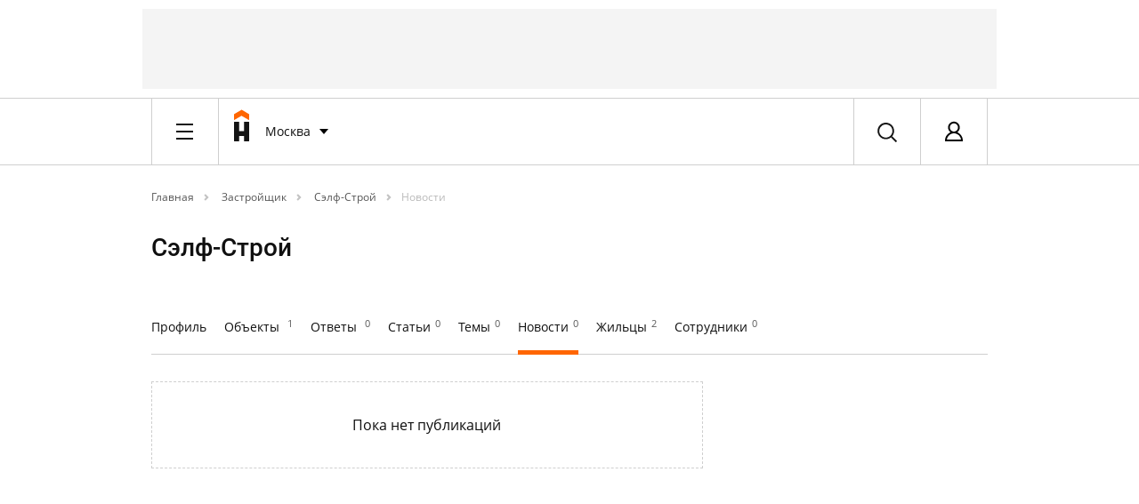

--- FILE ---
content_type: text/css
request_url: https://homechart.ru/bitrix/cache/css/s1/vdolevke/template_9ab7e408120291c205b140e8be6a382e/template_9ab7e408120291c205b140e8be6a382e_v1.css?1765783795555839
body_size: 57220
content:


/* Start:/bitrix/templates/vdolevke/styles.css?1732006107348548*/
/* http://meyerweb.com/eric/tools/css/reset/
   v2.0 | 20110126
   License: none (public domain)
*/

/*@import url("https://fonts.googleapis.com/css?family=Roboto:100,300,400,500,700,900&subset=cyrillic-ext");*/
/*@import url("https://fonts.googleapis.com/css?family=Open+Sans:300,400,600,700,800&subset=cyrillic-ext");*/
html, body, div, span, applet, object, iframe,
h1, h2, h3, h4, h5, h6, p, blockquote, pre,
a, abbr, acronym, address, big, cite, code,
del, dfn, em, img, ins, kbd, q, s, samp,
small, strike, strong, sub, sup, tt, var,
b, u, i, center,
dl, dt, dd, ol, ul, li,
fieldset, form, label, legend,
table, caption, tbody, tfoot, thead, tr, th, td,
article, aside, canvas, details, embed,
figure, figcaption, footer, header, hgroup,
menu, nav, output, ruby, section, summary,
time, mark, audio, video {
  margin: 0;
  padding: 0;
  border: 0;
  font-size: 100%;
  font: inherit;
  vertical-align: baseline;
}

/* HTML5 display-role reset for older browsers */
article, aside, details, figcaption, figure,
footer, header, hgroup, menu, nav, section {
  display: block;
}

body {
  line-height: 1;
}

ol, ul {
  list-style: none;
}

blockquote, q {
  quotes: none;
}

blockquote:before, blockquote:after,
q:before, q:after {
  content: "";
  content: none;
}

table {
  border-collapse: collapse;
  border-spacing: 0;
}

/*! normalize.css v7.0.0 | MIT License | github.com/necolas/normalize.css */
/* Document
   ========================================================================== */
/**
 * 1. Correct the line height in all browsers.
 * 2. Prevent adjustments of font size after orientation changes in
 *    IE on Windows Phone and in iOS.
 */
html {
  line-height: 1.15;
  /* 1 */
  -ms-text-size-adjust: 100%;
  /* 2 */
  -webkit-text-size-adjust: 100%;
  /* 2 */
}

/* Sections
   ========================================================================== */
/**
 * Remove the margin in all browsers (opinionated).
 */
body {
  margin: 0;
}

/**
 * Add the correct display in IE 9-.
 */
article,
aside,
footer,
header,
nav,
section {
  display: block;
}

/**
 * Correct the font size and margin on `h1` elements within `section` and
 * `article` contexts in Chrome, Firefox, and Safari.
 */
h1 {
  font-size: 2em;
  margin: 0.67em 0;
}

/* Grouping content
   ========================================================================== */
/**
 * Add the correct display in IE 9-.
 * 1. Add the correct display in IE.
 */
figcaption,
figure,
main {
  /* 1 */
  display: block;
}

/**
 * Add the correct margin in IE 8.
 */
figure {
  margin: 1em 40px;
}

/**
 * 1. Add the correct box sizing in Firefox.
 * 2. Show the overflow in Edge and IE.
 */
hr {
  box-sizing: content-box;
  /* 1 */
  height: 0;
  /* 1 */
  overflow: visible;
  /* 2 */
}

/**
 * 1. Correct the inheritance and scaling of font size in all browsers.
 * 2. Correct the odd `em` font sizing in all browsers.
 */
pre {
  font-family: monospace, monospace;
  /* 1 */
  font-size: 1em;
  /* 2 */
}

/* Text-level semantics
   ========================================================================== */
/**
 * 1. Remove the gray background on active links in IE 10.
 * 2. Remove gaps in links underline in iOS 8+ and Safari 8+.
 */
a {
  background-color: transparent;
  /* 1 */
  -webkit-text-decoration-skip: objects;
  /* 2 */
}

/**
 * 1. Remove the bottom border in Chrome 57- and Firefox 39-.
 * 2. Add the correct text decoration in Chrome, Edge, IE, Opera, and Safari.
 */
abbr[title] {
  border-bottom: none;
  /* 1 */
  text-decoration: underline;
  /* 2 */
  text-decoration: underline dotted;
  /* 2 */
}

/**
 * Prevent the duplicate application of `bolder` by the next rule in Safari 6.
 */
b,
strong {
  font-weight: inherit;
}

/**
 * Add the correct font weight in Chrome, Edge, and Safari.
 */
b,
strong {
  font-weight: bolder;
}

/**
 * 1. Correct the inheritance and scaling of font size in all browsers.
 * 2. Correct the odd `em` font sizing in all browsers.
 */
code,
kbd,
samp {
  font-family: monospace, monospace;
  /* 1 */
  font-size: 1em;
  /* 2 */
}

/**
 * Add the correct font style in Android 4.3-.
 */
dfn {
  font-style: italic;
}

/**
 * Add the correct background and color in IE 9-.
 */
mark {
  background-color: #ff0;
  color: #000;
}

/**
 * Add the correct font size in all browsers.
 */
small {
  font-size: 80%;
}

/**
 * Prevent `sub` and `sup` elements from affecting the line height in
 * all browsers.
 */
sub,
sup {
  font-size: 75%;
  line-height: 0;
  position: relative;
  vertical-align: baseline;
}

sub {
  bottom: -0.25em;
}

sup {
  top: -0.5em;
}

/* Embedded content
   ========================================================================== */
/**
 * Add the correct display in IE 9-.
 */
audio,
video {
  display: inline-block;
}

/**
 * Add the correct display in iOS 4-7.
 */
audio:not([controls]) {
  display: none;
  height: 0;
}

/**
 * Remove the border on images inside links in IE 10-.
 */
img {
  border-style: none;
}

/**
 * Hide the overflow in IE.
 */
svg:not(:root) {
  overflow: hidden;
}

/* Forms
   ========================================================================== */
/**
 * 1. Change the font styles in all browsers (opinionated).
 * 2. Remove the margin in Firefox and Safari.
 */
button,
input,
optgroup,
select,
textarea {
  font-family: sans-serif;
  /* 1 */
  font-size: 100%;
  /* 1 */
  line-height: 1.15;
  /* 1 */
  margin: 0;
  /* 2 */
}

/**
 * Show the overflow in IE.
 * 1. Show the overflow in Edge.
 */
button,
input {
  /* 1 */
  overflow: visible;
}

/**
 * Remove the inheritance of text transform in Edge, Firefox, and IE.
 * 1. Remove the inheritance of text transform in Firefox.
 */
button,
select {
  /* 1 */
  text-transform: none;
}

/**
 * 1. Prevent a WebKit bug where (2) destroys native `audio` and `video`
 *    controls in Android 4.
 * 2. Correct the inability to style clickable types in iOS and Safari.
 */
button,
html [type=button],
[type=reset],
[type=submit] {
  -webkit-appearance: button;
  /* 2 */
}

/**
 * Remove the inner border and padding in Firefox.
 */
button::-moz-focus-inner,
[type=button]::-moz-focus-inner,
[type=reset]::-moz-focus-inner,
[type=submit]::-moz-focus-inner {
  border-style: none;
  padding: 0;
}

/**
 * Restore the focus styles unset by the previous rule.
 */
button:-moz-focusring,
[type=button]:-moz-focusring,
[type=reset]:-moz-focusring,
[type=submit]:-moz-focusring {
  outline: 1px dotted ButtonText;
}

/**
 * Correct the padding in Firefox.
 */
fieldset {
  padding: 0.35em 0.75em 0.625em;
}

/**
 * 1. Correct the text wrapping in Edge and IE.
 * 2. Correct the color inheritance from `fieldset` elements in IE.
 * 3. Remove the padding so developers are not caught out when they zero out
 *    `fieldset` elements in all browsers.
 */
legend {
  box-sizing: border-box;
  /* 1 */
  color: inherit;
  /* 2 */
  display: table;
  /* 1 */
  max-width: 100%;
  /* 1 */
  padding: 0;
  /* 3 */
  white-space: normal;
  /* 1 */
}

/**
 * 1. Add the correct display in IE 9-.
 * 2. Add the correct vertical alignment in Chrome, Firefox, and Opera.
 */
progress {
  display: inline-block;
  /* 1 */
  vertical-align: baseline;
  /* 2 */
}

/**
 * Remove the default vertical scrollbar in IE.
 */
textarea {
  overflow: auto;
}

/**
 * 1. Add the correct box sizing in IE 10-.
 * 2. Remove the padding in IE 10-.
 */
[type=checkbox],
[type=radio] {
  box-sizing: border-box;
  /* 1 */
  padding: 0;
  /* 2 */
}

/**
 * Correct the cursor style of increment and decrement buttons in Chrome.
 */
[type=number]::-webkit-inner-spin-button,
[type=number]::-webkit-outer-spin-button {
  height: auto;
}

/**
 * 1. Correct the odd appearance in Chrome and Safari.
 * 2. Correct the outline style in Safari.
 */
[type=search] {
  -webkit-appearance: textfield;
  /* 1 */
  outline-offset: -2px;
  /* 2 */
}

/**
 * Remove the inner padding and cancel buttons in Chrome and Safari on macOS.
 */
[type=search]::-webkit-search-cancel-button,
[type=search]::-webkit-search-decoration {
  -webkit-appearance: none;
}

/**
 * 1. Correct the inability to style clickable types in iOS and Safari.
 * 2. Change font properties to `inherit` in Safari.
 */
::-webkit-file-upload-button {
  -webkit-appearance: button;
  /* 1 */
  font: inherit;
  /* 2 */
}

/* Interactive
   ========================================================================== */
/*
 * Add the correct display in IE 9-.
 * 1. Add the correct display in Edge, IE, and Firefox.
 */
details,
menu {
  display: block;
}

/*
 * Add the correct display in all browsers.
 */
summary {
  display: list-item;
}

/* Scripting
   ========================================================================== */
/**
 * Add the correct display in IE 9-.
 */
canvas {
  display: inline-block;
}

/**
 * Add the correct display in IE.
 */
template {
  display: none;
}

/* Hidden
   ========================================================================== */
/**
 * Add the correct display in IE 10-.
 */
[hidden] {
  display: none;
}

.container {
  margin-right: auto;
  margin-left: auto;
  padding-left: 10px;
  padding-right: 10px;
}

.line {
  margin-left: -10px;
  margin-right: -10px;
}

@media (max-width: 699px) {
  .container {
    max-width: 420px;
  }
}
@media (min-width: 700px) {
  .container {
    width: 640px;
  }
}
@media (min-width: 1020px) {
  .container {
    width: 960px;
  }
}
@media (min-width: 1340px) {
  .container {
    width: 1280px;
  }
}
.s-1, .s-2,
.m-1, .m-2, .m-3, .m-4,
.l-1, .l-2, .l-3, .l-4, .l-5, .l-6,
.x-1, .x-2, .x-3, .x-4, .x-5, .x-6, .x-7, .x-8 {
  position: relative;
  min-height: 1px;
  padding-left: 10px;
  padding-right: 10px;
}

.s-1, .s-2 {
  float: left;
}

.s-2 {
  width: 100%;
}

.s-1 {
  width: 50%;
}

.s-pull-2 {
  right: 100%;
}

.s-pull-1 {
  right: 50%;
}

.s-pull-0 {
  right: auto;
}

.s-push-2 {
  left: 100%;
}

.s-push-1 {
  left: 50%;
}

.s-push-0 {
  left: auto;
}

.s-skip-2 {
  margin-left: 100%;
}

.s-skip-1 {
  margin-left: 50%;
}

.s-skip-0 {
  margin-left: 0%;
}

@media (min-width: 700px) {
  .m-1, .m-2, .m-3, .m-4 {
    float: left;
  }

  .m-4 {
    width: 100%;
  }

  .m-3 {
    width: 75%;
  }

  .m-2 {
    width: 50%;
  }

  .m-1 {
    width: 25%;
  }

  .m-pull-4 {
    right: 100%;
  }

  .m-pull-3 {
    right: 75%;
  }

  .m-pull-2 {
    right: 50%;
  }

  .m-pull-1 {
    right: 25%;
  }

  .m-pull-0 {
    right: auto;
  }

  .m-push-4 {
    left: 100%;
  }

  .m-push-3 {
    left: 75%;
  }

  .m-push-2 {
    left: 50%;
  }

  .m-push-1 {
    left: 25%;
  }

  .m-push-0 {
    left: auto;
  }

  .m-skip-4 {
    margin-left: 100%;
  }

  .m-skip-3 {
    margin-left: 75%;
  }

  .m-skip-2 {
    margin-left: 50%;
  }

  .m-skip-1 {
    margin-left: 25%;
  }

  .m-skip-0 {
    margin-left: 0%;
  }
}
@media (min-width: 1020px) {
  .l-1, .l-2, .l-3, .l-4, .l-5, .l-6 {
    float: left;
  }

  .l-6 {
    width: 100%;
  }

  .l-5 {
    width: 83.33333333%;
  }

  .l-4 {
    width: 66.66666667%;
  }

  .l-3 {
    width: 50%;
  }

  .l-2 {
    width: 33.33333333%;
  }

  .l-1 {
    width: 16.66666667%;
  }

  .l-pull-6 {
    right: 100%;
  }

  .l-pull-5 {
    right: 83.33333333%;
  }

  .l-pull-4 {
    right: 66.66666667%;
  }

  .l-pull-3 {
    right: 50%;
  }

  .l-pull-2 {
    right: 33.33333333%;
  }

  .l-pull-1 {
    right: 16.66666667%;
  }

  .l-pull-0 {
    right: auto;
  }

  .l-push-6 {
    left: 100%;
  }

  .l-push-5 {
    left: 83.33333333%;
  }

  .l-push-4 {
    left: 66.66666667%;
  }

  .l-push-3 {
    left: 50%;
  }

  .l-push-2 {
    left: 33.33333333%;
  }

  .l-push-1 {
    left: 16.66666667%;
  }

  .l-push-0 {
    left: auto;
  }

  .l-skip-6 {
    margin-left: 100%;
  }

  .l-skip-5 {
    margin-left: 83.33333333%;
  }

  .l-skip-4 {
    margin-left: 66.66666667%;
  }

  .l-skip-3 {
    margin-left: 50%;
  }

  .l-skip-2 {
    margin-left: 33.33333333%;
  }

  .l-skip-1 {
    margin-left: 16.66666667%;
  }

  .l-skip-0 {
    margin-left: 0%;
  }
}
@media (min-width: 1340px) {
  .x-1, .x-2, .x-3, .x-4, .x-5, .x-6, .x-7, .x-8 {
    float: left;
  }

  .x-8 {
    width: 100%;
  }

  .x-7 {
    width: 87.5%;
  }

  .x-6 {
    width: 75%;
  }

  .x-5 {
    width: 62.5%;
  }

  .x-4 {
    width: 50%;
  }

  .x-3 {
    width: 37.5%;
  }

  .x-2 {
    width: 25%;
  }

  .x-1 {
    width: 12.5%;
  }

  .x-pull-8 {
    right: 100%;
  }

  .x-pull-7 {
    right: 87.5%;
  }

  .x-pull-6 {
    right: 75%;
  }

  .x-pull-5 {
    right: 62.5%;
  }

  .x-pull-4 {
    right: 50%;
  }

  .x-pull-3 {
    right: 37.5%;
  }

  .x-pull-2 {
    right: 25%;
  }

  .x-pull-1 {
    right: 12.5%;
  }

  .x-pull-0 {
    right: auto;
  }

  .x-push-8 {
    left: 100%;
  }

  .x-push-7 {
    left: 87.5%;
  }

  .x-push-6 {
    left: 75%;
  }

  .x-push-5 {
    left: 62.5%;
  }

  .x-push-4 {
    left: 50%;
  }

  .x-push-3 {
    left: 37.5%;
  }

  .x-push-2 {
    left: 25%;
  }

  .x-push-1 {
    left: 12.5%;
  }

  .x-push-0 {
    left: auto;
  }

  .x-skip-8 {
    margin-left: 100%;
  }

  .x-skip-7 {
    margin-left: 87.5%;
  }

  .x-skip-6 {
    margin-left: 75%;
  }

  .x-skip-5 {
    margin-left: 62.5%;
  }

  .x-skip-4 {
    margin-left: 50%;
  }

  .x-skip-3 {
    margin-left: 37.5%;
  }

  .x-skip-2 {
    margin-left: 25%;
  }

  .x-skip-1 {
    margin-left: 12.5%;
  }

  .x-skip-0 {
    margin-left: 0%;
  }
}
/* Hide/Show columns */
.s-show,
.m-show,
.l-show,
.x-show {
  display: none !important;
}

@media (max-width: 699px) {
  .s-show {
    display: block !important;
  }
}
@media (min-width: 700px) and (max-width: 1019px) {
  .m-show {
    display: block !important;
  }
}
@media (min-width: 1020px) and (max-width: 1339px) {
  .l-show {
    display: block !important;
  }
}
@media (min-width: 1340px) {
  .x-show {
    display: block !important;
  }
}
@media (max-width: 699px) {
  .s-hide {
    display: none !important;
  }
}
@media (min-width: 700px) and (max-width: 1019px) {
  .m-hide {
    display: none !important;
  }
}
@media (min-width: 1020px) and (max-width: 1339px) {
  .l-hide {
    display: none !important;
  }
}
@media (min-width: 1340px) {
  .x-hide {
    display: none !important;
  }
}
/* Grid System Clearfix */
.container:before,
.container:after,
.line:before,
.line:after {
  content: " ";
  display: table;
}

.container:after,
.line:after {
  clear: both;
}

/* Grid System Border-Box */
* {
  -webkit-box-sizing: border-box;
  -moz-box-sizing: border-box;
  box-sizing: border-box;
}

*:before,
*:after {
  -webkit-box-sizing: border-box;
  -moz-box-sizing: border-box;
  box-sizing: border-box;
}

[data-stack] [data-hide],
[data-wrapper] [data-hide] {
  display: none;
}

[data-clear]:before,
[data-clear]:after {
  content: " ";
  display: table;
}

[data-clear]:after {
  clear: both;
}

@media (min-width: 1340px) {
  [data-clear-x]:before,
[data-clear-x]:after {
    content: " ";
    display: table;
  }

  [data-clear-x]:after {
    clear: both;
  }
}
@media (min-width: 1020px) and (max-width: 1339px) {
  [data-clear-l]:before,
[data-clear-l]:after {
    content: " ";
    display: table;
  }

  [data-clear-l]:after {
    clear: both;
  }
}
@media (min-width: 700px) and (max-width: 1019px) {
  [data-clear-m]:before,
[data-clear-m]:after {
    content: " ";
    display: table;
  }

  [data-clear-m]:after {
    clear: both;
  }
}
[data-stack]:before,
[data-stack]:after {
  content: " ";
  display: table;
}

[data-stack]:after {
  clear: both;
}

[data-stack] [data-pull=right] {
  float: right !important;
}
[data-stack] [data-pull=left] {
  float: left !important;
}
[data-stack] [data-pull=right-more-s] {
  float: right !important;
}
[data-stack] [data-pull=left-more-s] {
  float: left !important;
}
@media (min-width: 0) and (max-width: 699px) {
  [data-stack] [data-pull=right-more-s],
[data-stack] [data-pull=left-more-s] {
    float: none !important;
  }
}
[data-stack] [data-pull=right-more-m] {
  float: right !important;
}
[data-stack] [data-pull=left-more-m] {
  float: left !important;
}
@media (min-width: 0) and (max-width: 1019px) {
  [data-stack] [data-pull=right-more-m],
[data-stack] [data-pull=left-more-m] {
    float: none !important;
  }
}
[data-stack] [data-pull=right-more-l] {
  float: right !important;
}
[data-stack] [data-pull=left-more-l] {
  float: left !important;
}
@media (min-width: 0) and (max-width: 1339px) {
  [data-stack] [data-pull=right-more-l],
[data-stack] [data-pull=left-more-l] {
    float: none !important;
  }
}

[data-stack] [data-rtm="2xs"],
[data-wrapper] [data-rtm="2xs"] {
  margin-bottom: 5px;
}
[data-stack] [data-rtm=xs],
[data-wrapper] [data-rtm=xs] {
  margin-bottom: 10px;
}
[data-stack] [data-rtm=sm],
[data-wrapper] [data-rtm=sm] {
  margin-bottom: 15px;
}
[data-stack] [data-rtm=md],
[data-wrapper] [data-rtm=md] {
  margin-bottom: 20px;
}
[data-stack] [data-rtm=lg],
[data-wrapper] [data-rtm=lg] {
  margin-bottom: 25px;
}
[data-stack] [data-rtm=xl],
[data-wrapper] [data-rtm=xl] {
  margin-bottom: 30px;
}
[data-stack] [data-rtm="2xl"],
[data-wrapper] [data-rtm="2xl"] {
  margin-bottom: 35px;
}
[data-stack] [data-rtm="3xl"],
[data-wrapper] [data-rtm="3xl"] {
  margin-bottom: 40px;
}
[data-stack] [data-rtm="4xl"],
[data-wrapper] [data-rtm="4xl"] {
  margin-bottom: 45px;
}
[data-stack] [data-rtm="5xl"],
[data-wrapper] [data-rtm="5xl"] {
  margin-bottom: 50px;
}
[data-stack] [data-rtm="6xl"],
[data-wrapper] [data-rtm="6xl"] {
  margin-bottom: 55px;
}
[data-stack] [data-rtm="7xl"],
[data-wrapper] [data-rtm="7xl"] {
  margin-bottom: 60px;
}
[data-stack] [data-rtm="8xl"],
[data-wrapper] [data-rtm="8xl"] {
  margin-bottom: 65px;
}
[data-stack] [data-rtm="9xl"],
[data-wrapper] [data-rtm="9xl"] {
  margin-bottom: 70px;
}
[data-stack] [data-rtm="10xl"],
[data-wrapper] [data-rtm="10xl"] {
  margin-bottom: 75px;
}
[data-stack] [data-rtm="11xl"],
[data-wrapper] [data-rtm="11xl"] {
  margin-bottom: 80px;
}
[data-stack] [data-rtm="12xl"],
[data-wrapper] [data-rtm="12xl"] {
  margin-bottom: 85px;
}
[data-stack] [data-rtm="13xl"],
[data-wrapper] [data-rtm="13xl"] {
  margin-bottom: 90px;
}
[data-stack] [data-rtm="14xl"],
[data-wrapper] [data-rtm="14xl"] {
  margin-bottom: 95px;
}
[data-stack] [data-rtm="15xl"],
[data-wrapper] [data-rtm="15xl"] {
  margin-bottom: 100px;
}

h1 {
  font-family: "Roboto", sans-serif;
  font-weight: 500;
  font-size: 28px;
  line-height: 34px;
  margin: 0;
}

h2 {
  font-family: "Roboto", sans-serif;
  font-weight: 500;
  font-size: 24px;
  line-height: 28px;
}

h3 {
  font-family: "Roboto", sans-serif;
  font-weight: 500;
  font-size: 18px;
  line-height: 22px;
}

h4 {
  font-family: "Roboto", sans-serif;
  font-weight: 500;
  font-size: 14px;
  line-height: 18px;
}

.t-2xs {
  font-family: "Open Sans", sans-serif;
  font-weight: 400;
  font-size: 12px;
  line-height: 18px;
}
.t-2xs .str {
  color: #ea3b3b;
}

.t-xs {
  font-family: "Open Sans", sans-serif;
  font-weight: 400;
  font-size: 13px;
  line-height: 20px;
}
.t-xs .str {
  color: #ea3b3b;
}

.t-sm {
  font-family: "Open Sans", sans-serif;
  font-weight: 400;
  font-size: 14px;
  line-height: 22px;
}
.t-sm .str {
  color: #ea3b3b;
}

.t-md {
  font-family: "Open Sans", sans-serif;
  font-weight: 400;
  font-size: 16px;
  line-height: 26px;
}
.t-md .str {
  color: #ea3b3b;
}

.t-lg {
  font-family: "Open Sans", sans-serif;
  font-weight: 400;
  font-size: 18px;
  line-height: 28px;
}
.t-lg .str {
  color: #ea3b3b;
}

body {
  font-family: "Open Sans", sans-serif;
  font-weight: 400;
  font-style: normal;
  background-color: #ffffff;
  color: #101010;
}

button {
  border-style: none;
  cursor: pointer;
  padding: 0;
  font-family: "Open Sans", sans-serif;
}

hr {
  padding: 0;
  margin: 0;
}

a {
  color: inherit;
  text-decoration: none;
}

:focus {
  outline-style: none;
  outline-width: 0px !important;
  outline-color: none !important;
}

::-webkit-input-placeholder {
  font-family: "Open Sans", sans-serif;
}

::-moz-placeholder {
  font-family: "Open Sans", sans-serif;
}

:-moz-placeholder {
  font-family: "Open Sans", sans-serif;
}

:-ms-input-placeholder {
  font-family: "Open Sans", sans-serif;
}

input {
  font-family: "Open Sans", sans-serif;
}

[data-stack] [data-item=hyphen] {
  background-image: url(/bitrix/templates/vdolevke/ui/modules/_form/_input-default/_img/_hyphen.png);
  background-repeat: no-repeat;
  background-position: right;
  margin-right: -14px;
}
[data-stack] [data-item=hyphen] .input-default {
  width: calc(100% - 14px);
}

@media (min-width: 0) and (max-width: 699px) {
  [data-wrapper] [data-item=header-bar] {
    border-right: 1px solid #cfcfcf;
  }
}

[data-stack] [data-item=checkbox-first] {
  margin-top: -3px;
}

[data-stack] [data-item=undrline-up] .header-main-nav .active {
  padding: 0 0 24px 0;
}

[data-wrapper] [data-item=header-first] {
  border-top: 1px solid #cfcfcf;
  border-bottom: 1px solid #cfcfcf;
  margin-top: 10px;
}
[data-wrapper] [data-item=header-second] {
  border-top: 1px solid #cfcfcf;
  border-bottom: 1px solid #cfcfcf;
  margin-top: -1px;
}
@media (min-width: 0) and (max-width: 1339px) {
  [data-wrapper] [data-item=header-second] {
    display: none;
  }
}

@media (min-width: 1020px) {
  [data-stack] [data-item=calculation-news] .calculation {
    padding-top: 13px;
    padding-bottom: 0;
  }
}
@media (min-width: 0) and (max-width: 1019px) {
  [data-stack] [data-item=calculation-news] {
    margin-bottom: 15px;
  }
}

@media (min-width: 1020px) {
  [data-stack] [data-item=dropdown-news] {
    margin-left: 20px;
  }
}

[data-stack] [data-item=data-news] .panel-date {
  margin-left: 0;
}

@media (min-width: 1020px) {
  [data-stack] [data-item=calculation-news-tags] .calculation {
    padding-top: 13px;
    padding-bottom: 0;
  }
}
@media (min-width: 0) and (max-width: 1019px) {
  [data-stack] [data-item=calculation-news-tags] {
    margin-bottom: 15px;
  }
}

@media (min-width: 1020px) {
  [data-stack] [data-item=dropdown-news-tags] {
    margin-left: 20px;
  }
}

[data-stack] [data-item=data-news-tags] .panel-date {
  margin-left: 0;
}

@media (max-width: 699px) {
  [data-stack] [data-item=wall-01-nav-news-page] {
    display: none;
  }
}
@media (min-width: 1340px) {
  [data-stack] [data-item=wall-02-nav-news-page] {
    display: none;
  }
}
[data-stack] [data-item=object-nav-news-page] {
  float: right;
}
@media (max-width: 1019px) {
  [data-stack] [data-item=object-nav-news-page] {
    float: left;
  }
}
[data-stack] [data-item=spacer-right-hide-nav-news-page] {
  float: right;
}
@media (max-width: 1019px) {
  [data-stack] [data-item=spacer-right-hide-nav-news-page] {
    float: left;
  }
}
@media (max-width: 699px) {
  [data-stack] [data-item=spacer-right-hide-nav-news-page] {
    display: none;
  }
}

[data-stack] [data-item=data-news-page] .panel-date {
  margin-left: 0;
}

[data-stack] [data-item=price-neighbors-market-page] {
  text-align: right;
}
@media (max-width: 1019px) {
  [data-stack] [data-item=price-neighbors-market-page] {
    text-align: left;
  }
}

@media (max-width: 699px) {
  [data-stack] [data-item=wall-01-nav-neighbors-market-page] {
    display: none;
  }
}
@media (min-width: 1340px) {
  [data-stack] [data-item=wall-02-nav-neighbors-market-page] {
    display: none;
  }
}
[data-stack] [data-item=object-nav-neighbors-market-page] {
  float: right;
}
@media (max-width: 1019px) {
  [data-stack] [data-item=object-nav-neighbors-market-page] {
    float: left;
  }
}
[data-stack] [data-item=spacer-right-hide-nav-neighbors-market-page] {
  float: right;
}
[data-stack] [data-item=spacer-left-hide-nav-neighbors-market-page] {
  float: left;
}
@media (max-width: 1019px) {
  [data-stack] [data-item=spacer-right-hide-nav-neighbors-market-page] {
    float: left;
  }
}
@media (max-width: 699px) {
  [data-stack] [data-item=spacer-left-hide-nav-neighbors-market-page],
[data-stack] [data-item=spacer-right-hide-nav-neighbors-market-page] {
    display: none;
  }
}

@media (max-width: 699px) {
  [data-stack] [data-item=wall-01-nav-neighbors-communion-page] {
    display: none;
  }
}
@media (min-width: 1340px) {
  [data-stack] [data-item=wall-02-nav-neighbors-communion-page] {
    display: none;
  }
}
[data-stack] [data-item=object-nav-neighbors-communion-page] {
  float: right;
}
@media (max-width: 1019px) {
  [data-stack] [data-item=object-nav-neighbors-communion-page] {
    float: left;
  }
}
[data-stack] [data-item=spacer-right-hide-nav-neighbors-communion-page] {
  float: right;
}
[data-stack] [data-item=spacer-left-hide-nav-neighbors-communion-page] {
  float: left;
}
@media (max-width: 1019px) {
  [data-stack] [data-item=spacer-right-hide-nav-neighbors-communion-page] {
    float: left;
  }
}
@media (max-width: 699px) {
  [data-stack] [data-item=spacer-left-hide-nav-neighbors-communion-page],
[data-stack] [data-item=spacer-right-hide-nav-neighbors-communion-page] {
    display: none;
  }
}

[data-stack] [data-item=single-tab-menu-full] .search-menu-full {
  margin-top: -20px;
}
[data-stack] [data-item=single-tab-menu-full] .search-menu-full .wall {
  margin-top: -1px;
}
@media (min-width: 0) and (max-width: 1019px) {
  [data-stack] [data-item=single-tab-menu-full] {
    display: none;
  }
  [data-stack] [data-item=input-search] {
    margin-bottom: 20px;
  }
}
@media (min-width: 0) and (max-width: 1339px) {
  [data-stack] [data-item=single-tab-menu-full] .search-menu-full .sub .item-l-hide {
    display: none;
  }
}
@media (min-width: 1340px) {
  [data-stack] [data-item=single-tab-menu-full] .search-menu-full .sub .item-x-hide {
    display: none;
  }
}
@media (min-width: 1019px) {
  [data-stack] [data-item=search-tab-short] {
    display: none;
  }
}

@media (max-width: 699px) {
  [data-stack] [data-item=wall-01-nav-expert-articles-page] {
    display: none;
  }
}
@media (min-width: 1340px) {
  [data-stack] [data-item=wall-02-nav-expert-articles-page] {
    display: none;
  }
}
[data-stack] [data-item=object-nav-expert-articles-page] {
  float: right;
}
@media (max-width: 1019px) {
  [data-stack] [data-item=object-nav-expert-articles-page] {
    float: left;
  }
}
[data-stack] [data-item=spacer-right-hide-nav-expert-articles-page] {
  float: right;
}
[data-stack] [data-item=spacer-left-hide-nav-expert-articles-page] {
  float: left;
}
@media (max-width: 1019px) {
  [data-stack] [data-item=spacer-right-hide-nav-expert-articles-page] {
    float: left;
  }
}
@media (max-width: 699px) {
  [data-stack] [data-item=spacer-left-hide-nav-expert-articles-page],
[data-stack] [data-item=spacer-right-hide-nav-expert-articles-page] {
    display: none;
  }
}

[data-wrapper] [data-item=header-first-map-market] {
  border-top: 1px solid #cfcfcf;
  border-bottom: 1px solid #cfcfcf;
  margin-top: 10px;
}
@media (max-width: 1019px) {
  [data-wrapper] [data-item=header-first-map-market] {
    box-shadow: 0 3px 3px -1px rgba(0, 0, 0, 0.12);
  }
}

[data-wrapper] [data-item=wrapper-nav-map-neighbors-market] {
  background-color: #f4f4f4;
  padding-top: 20px;
  box-shadow: 0 2px 5px 0px rgba(0, 0, 0, 0.25);
}
@media (max-width: 1019px) {
  [data-wrapper] [data-item=wrapper-nav-map-neighbors-market] {
    display: none;
  }
}

@media (min-width: 1020px) {
  [data-stack] [data-item=more-map-new-market],
[data-stack] [data-item=more-module-map-market] {
    display: none;
  }
  [data-stack] [data-item=dropdown-01-map-market] {
    margin-left: 20px;
  }
}
@media (max-width: 1020px) {
  [data-stack] [data-item=tab-01-map-market],
[data-stack] [data-item=dropdown-01-map-market],
[data-stack] [data-item=view-01-map-market] {
    display: none;
  }
}
@media (min-width: 1020px) and (max-width: 1339px) {
  [data-stack] [data-item=tab-01-map-market] .tab-market .item {
    width: auto;
  }
}
@media (min-width: 700px) and (max-width: 1019px) {
  [data-stack] [data-item=view-02-map-market] .tab-view-map .item {
    width: calc(50% + 0.5px);
    margin: 0 -1px 0 0;
  }
  [data-stack] [data-item=view-02-map-market] .tab-view-map .item .tile {
    width: auto;
  }
  [data-stack] [data-item=view-02-map-market] .tab-view-map .item .list {
    width: auto;
  }
}

[data-wrapper] [data-item=header-first-map-neighbors-communion] {
  border-top: 1px solid #cfcfcf;
  border-bottom: 1px solid #cfcfcf;
  margin-top: 10px;
}
@media (max-width: 1019px) {
  [data-wrapper] [data-item=header-first-map-neighbors-communion] {
    box-shadow: 0 3px 3px -1px rgba(0, 0, 0, 0.12);
  }
}

[data-wrapper] [data-item=wrapper-nav-map-neighbors-communion] {
  background-color: #f4f4f4;
  padding-top: 20px;
  box-shadow: 0 2px 5px 0px rgba(0, 0, 0, 0.25);
}
@media (max-width: 1019px) {
  [data-wrapper] [data-item=wrapper-nav-map-neighbors-communion] {
    display: none;
  }
}

@media (min-width: 1020px) {
  [data-stack] [data-item=more-map-new-communion],
[data-stack] [data-item=more-module-map-communion] {
    display: none;
  }
  [data-stack] [data-item=dropdown-02-map-communion] {
    margin-left: 20px;
  }
}
@media (max-width: 1020px) {
  [data-stack] [data-item=dropdown-01-map-communion],
[data-stack] [data-item=dropdown-02-map-communion],
[data-stack] [data-item=view-01-map-communion] {
    display: none;
  }
}
@media (min-width: 700px) and (max-width: 1019px) {
  [data-stack] [data-item=view-02-map-communion] .tab-view-map .item {
    width: calc(50% + 0.5px);
    margin: 0 -1px 0 0;
  }
  [data-stack] [data-item=view-02-map-communion] .tab-view-map .item .tile {
    width: auto;
  }
  [data-stack] [data-item=view-02-map-communion] .tab-view-map .item .list {
    width: auto;
  }
}

[data-wrapper] [data-item=header-first-map-old-buildings] {
  border-top: 1px solid #cfcfcf;
  border-bottom: 1px solid #cfcfcf;
  margin-top: 10px;
}
@media (max-width: 1019px) {
  [data-wrapper] [data-item=header-first-map-old-buildings] {
    box-shadow: 0 3px 3px -1px rgba(0, 0, 0, 0.12);
  }
}

[data-wrapper] [data-item=wrapper-nav-map-old-buildings] {
  background-color: #f4f4f4;
  padding-top: 20px;
  box-shadow: 0 2px 5px 0px rgba(0, 0, 0, 0.25);
}
@media (max-width: 1019px) {
  [data-wrapper] [data-item=wrapper-nav-map-old-buildings] {
    display: none;
  }
}

[data-stack] [data-item=more-map-old-buildings] {
  margin-left: 20px;
}
@media (min-width: 0) and (max-width: 1339px) {
  [data-stack] [data-item=tab-01-map-old-buildings] .tab-old-building .item {
    width: auto;
  }
}
@media (min-width: 0) and (max-width: 1019px) {
  [data-stack] [data-item=more-map-old-buildings] {
    margin-left: 0;
  }
  [data-stack] [data-item=tab-01-map-old-buildings] {
    display: none;
  }
  [data-stack] [data-item=view-01-map-old-buildings] {
    display: none;
  }
}
@media (min-width: 1020px) {
  [data-stack] [data-item=view-02-map-old-buildings] {
    display: none;
  }
  [data-stack] [data-item=tab-02-map-old-buildings] {
    display: none;
  }
  [data-stack] [data-item=more-module-map-old-buildings] .wall {
    height: 0px;
    margin-top: -22px;
  }
}
@media (min-width: 700px) and (max-width: 1019px) {
  [data-stack] [data-item=view-02-map-old-buildings] .tab-view-map .item {
    width: calc(50% + 0.5px);
    margin: 0 -1px 0 0;
  }
  [data-stack] [data-item=view-02-map-old-buildings] .tab-view-map .item .tile {
    width: auto;
  }
  [data-stack] [data-item=view-02-map-old-buildings] .tab-view-map .item .list {
    width: auto;
  }
}

[data-wrapper] [data-item=header-first-map-new-buildings] {
  border-top: 1px solid #cfcfcf;
  border-bottom: 1px solid #cfcfcf;
  margin-top: 10px;
}
@media (max-width: 1019px) {
  [data-wrapper] [data-item=header-first-map-new-buildings] {
    box-shadow: 0 3px 3px -1px rgba(0, 0, 0, 0.12);
  }
}

[data-wrapper] [data-item=wrapper-nav-map-new-buildings] {
  background-color: #f4f4f4;
  padding-top: 20px;
  box-shadow: 0 2px 5px 0px rgba(0, 0, 0, 0.25);
}
@media (max-width: 1019px) {
  [data-wrapper] [data-item=wrapper-nav-map-new-buildings] {
    display: none;
  }
}

[data-stack] [data-item=more-map-new-buildings] {
  margin-left: 20px;
}
@media (min-width: 0) and (max-width: 1339px) {
  [data-stack] [data-item=tab-map-new-buildings] .tab-new-building .item {
    width: auto;
  }
}
@media (min-width: 0) and (max-width: 1019px) {
  [data-stack] [data-item=more-map-new-buildings] {
    margin-left: 0;
  }
  [data-stack] [data-item=tab-01-map-new-buildings] {
    display: none;
  }
  [data-stack] [data-item=view-01-map-new-buildings] {
    display: none;
  }
}
@media (min-width: 1020px) {
  [data-stack] [data-item=view-02-map-new-buildings] {
    display: none;
  }
  [data-stack] [data-item=tab-02-map-new-buildings] {
    display: none;
  }
  [data-stack] [data-item=more-module-map-new-buildings] .wall {
    height: 0px;
    margin-top: -22px;
  }
}
@media (min-width: 1020px) and (max-width: 1339px) {
  [data-stack] [data-item=tab-01-map-new-buildings] .tab-new-building .item {
    width: auto;
  }
}
@media (min-width: 700px) and (max-width: 1019px) {
  [data-stack] [data-item=view-02-map-new-buildings] .tab-view-map .item {
    width: calc(50% + 0.5px);
    margin: 0 -1px 0 0;
  }
  [data-stack] [data-item=view-02-map-new-buildings] .tab-view-map .item .tile {
    width: auto;
  }
  [data-stack] [data-item=view-02-map-new-buildings] .tab-view-map .item .list {
    width: auto;
  }
}

@media (min-width: 1340px) {
  [data-stack] [data-item=dropdown-market] {
    margin-left: 20px;
  }
}
@media (min-width: 699px) {
  [data-stack] [data-item=view-01-market] {
    display: none;
  }
}
@media (max-width: 699px) {
  [data-stack] [data-item=view-02-market] {
    display: none;
  }
}

@media (min-width: 1019px) {
  [data-stack] [data-item=view-01-neighbors-communion] {
    display: none;
  }
}
@media (max-width: 1019px) {
  [data-stack] [data-item=view-01-neighbors-communion] .tab-view-map .item {
    width: calc(50% + 0.5px);
    margin: 0 -1px 0 0;
  }
  [data-stack] [data-item=view-02-neighbors-communion] {
    display: none;
  }
}
@media (min-width: 1340px) {
  [data-stack] [data-item=dropdown-02-neighbors-communion],
[data-stack] [data-item=dropdown-03-neighbors-communion],
[data-stack] [data-item=dropdown-04-neighbors-communion],
[data-stack] [data-item=dropdown-05-neighbors-communion] {
    margin-left: 20px;
    float: left;
  }
  [data-stack] [data-item=dropdown-01-neighbors-communion] {
    float: left;
  }
}
@media (max-width: 1339px) {
  [data-stack] [data-item=dropdown-01-neighbors-communion],
[data-stack] [data-item=dropdown-02-neighbors-communion],
[data-stack] [data-item=dropdown-03-neighbors-communion],
[data-stack] [data-item=dropdown-04-neighbors-communion] {
    margin-left: 20px;
    float: left;
    width: calc(24.999% - 15px);
  }
  [data-stack] [data-item=dropdown-04-neighbors-communion] {
    float: left;
  }
  [data-stack] [data-item=dropdown-05-neighbors-communion] {
    float: left;
    width: calc(24.999% - 15px);
  }
  [data-stack] [data-item=dropdown-01-neighbors-communion] {
    margin-left: 0;
  }
}
@media (max-width: 1019px) {
  [data-stack] [data-item=dropdown-01-neighbors-communion],
[data-stack] [data-item=dropdown-02-neighbors-communion],
[data-stack] [data-item=dropdown-03-neighbors-communion],
[data-stack] [data-item=dropdown-04-neighbors-communion],
[data-stack] [data-item=dropdown-05-neighbors-communion] {
    margin-left: 0;
    float: left;
    width: calc(50% - 10px);
  }
  [data-stack] [data-item=dropdown-02-neighbors-communion],
[data-stack] [data-item=dropdown-04-neighbors-communion] {
    margin-left: 20px;
  }
}
@media (max-width: 699px) {
  [data-stack] [data-item=dropdown-01-neighbors-communion],
[data-stack] [data-item=dropdown-02-neighbors-communion],
[data-stack] [data-item=dropdown-03-neighbors-communion],
[data-stack] [data-item=dropdown-04-neighbors-communion],
[data-stack] [data-item=dropdown-05-neighbors-communion] {
    float: none;
    margin-left: 0;
    width: 100%;
  }
}
@media (min-width: 700px) and (max-width: 1019px) {
  [data-stack] [data-item=dropdown-01-neighbors-communion] .list-default,
[data-stack] [data-item=dropdown-02-neighbors-communion] .list-default,
[data-stack] [data-item=dropdown-03-neighbors-communion] .list-default,
[data-stack] [data-item=dropdown-04-neighbors-communion] .list-default,
[data-stack] [data-item=dropdown-05-neighbors-communion] .list-default {
    width: auto;
    max-width: none;
  }
}

@media (min-width: 1340px) {
  [data-stack] [data-item=dropdown-expert-articles] {
    margin-left: 20px;
  }
}

@media (max-width: 699px) {
  [data-stack] [data-item=wall-01-nav-experts-question-page] {
    display: none;
  }
}
@media (min-width: 1340px) {
  [data-stack] [data-item=wall-02-nav-experts-question-page] {
    display: none;
  }
}
[data-stack] [data-item=object-nav-experts-question-page] {
  float: right;
}
@media (max-width: 1019px) {
  [data-stack] [data-item=object-nav-experts-question-page] {
    float: left;
  }
}
[data-stack] [data-item=spacer-right-hide-nav-experts-question-page] {
  float: right;
}
[data-stack] [data-item=spacer-left-hide-nav-experts-question-page] {
  float: left;
}
@media (max-width: 1019px) {
  [data-stack] [data-item=spacer-right-hide-nav-experts-question-page] {
    float: left;
  }
}
@media (max-width: 699px) {
  [data-stack] [data-item=spacer-left-hide-nav-experts-question-page],
[data-stack] [data-item=spacer-right-hide-nav-experts-question-page] {
    display: none;
  }
}

@media (min-width: 1020px) {
  [data-stack] [data-item=dropdown-experts-questions] {
    margin-left: 20px;
    margin-right: 20px;
  }
}

[data-stack] [data-item=search-experts] {
  margin-left: 20px;
}
@media (min-width: 0) and (max-width: 1339px) {
  [data-stack] [data-item=search-experts] {
    margin-left: 0;
  }
}
[data-stack] [data-item=dropdown-experts] {
  margin-left: 20px;
}
@media (min-width: 1020px) {
  [data-stack] [data-item=dropdown-experts] {
    margin-left: 20px;
    float: left;
  }
}
@media (min-width: 700px) and (max-width: 1019px) {
  [data-stack] [data-item=dropdown-experts] {
    margin-left: 0;
    float: right;
  }
}
@media (max-width: 699px) {
  [data-stack] [data-item=dropdown-experts] {
    margin-left: 0;
  }
}

@media (min-width: 699px) and (max-width: 1019px) {
  [data-stack] [data-item=add-group-old-buildings] {
    float: left;
    margin-right: 20px;
    margin-top: 20px;
  }
}
@media (min-width: 1020px) {
  [data-stack] [data-item=add-group-old-buildings] {
    float: right;
    margin-left: 20px;
  }
}

[data-stack] [data-item=dropdown-old-buildings],
[data-stack] [data-item=more-old-buildings] {
  margin-left: 20px;
}
[data-stack] [data-item=view-01-old-buildings] {
  display: none;
}
@media (min-width: 0) and (max-width: 1339px) {
  [data-stack] [data-item=dropdown-old-buildings] {
    margin-left: 0;
  }
}
@media (min-width: 0) and (max-width: 699px) {
  [data-stack] [data-item=more-old-buildings] {
    margin-left: 0;
  }
  [data-stack] [data-item=view-01-old-buildings] {
    display: block;
  }
  [data-stack] [data-item=view-02-old-buildings] {
    display: none;
  }
}

[data-stack] [data-item=dropdown-new-buildings],
[data-stack] [data-item=more-new-buildings] {
  margin-left: 20px;
}
[data-stack] [data-item=view-01-new-buildings] {
  display: none;
}
@media (min-width: 0) and (max-width: 1339px) {
  [data-stack] [data-item=dropdown-new-buildings] {
    margin-left: 0;
  }
}
@media (min-width: 0) and (max-width: 699px) {
  [data-stack] [data-item=more-new-buildings] {
    margin-left: 0;
  }
  [data-stack] [data-item=view-01-new-buildings] {
    display: block;
  }
  [data-stack] [data-item=view-02-new-buildings] {
    display: none;
  }
}

[data-stack] [data-item=hide-btn-ratings] .header-sub-menu .btn {
  display: none;
}
@media (min-width: 0) and (max-width: 1339px) {
  [data-stack] [data-item=hide-btn-ratings] .header-sub-menu {
    display: none;
  }
}

[data-stack] [data-item=top-text-ratings] p {
  font-size: 16px;
  line-height: 22px;
}
@media (min-width: 1020px) {
  [data-stack] [data-item=calculation-ratings] .calculation {
    padding-top: 10px;
    padding-bottom: 0;
  }
}
@media (min-width: 0) and (max-width: 1019px) {
  [data-stack] [data-item=calculation-ratings] {
    margin-bottom: 15px;
  }
}

[data-item=exit-users] h1 {
  text-align: right;
}
[data-item=exit-users] h1 a {
  color: #2ea0e9;
  transition: color 200ms;
}
[data-item=exit-users] h1 a:hover {
  color: #14a790;
}

@media (min-width: 0) and (max-width: 1019px) {
  [data-item=exit-users] h1 {
    text-align: left;
    font-size: 16px;
  }
}
[data-item=single-user-menu-full] .user-menu-full .wall {
  margin-top: -1px;
}
[data-item=single-user-menu-full] .user-menu-full .sub {
  display: none;
}

[data-item=double-user-menu-full] .user-menu-full .wall {
  display: none;
}

@media (min-width: 0) and (max-width: 1019px) {
  [data-item=double-user-menu-full],
[data-item=single-user-menu-full] {
    display: none;
  }
}
@media (min-width: 0) and (max-width: 1339px) {
  [data-item=double-user-menu-full] .user-menu-full .sub .item-l-hide {
    display: none;
  }
}
@media (min-width: 1340px) {
  [data-item=double-user-menu-full] .user-menu-full .sub .item-x-hide {
    display: none;
  }
}
@media (min-width: 1019px) {
  [data-item=user-menu-short] {
    display: none;
  }
}
@media (min-width: 1019px) {
  [data-item=user-add-button] {
    margin-right: 20px;
  }

  [data-item=user-wall] {
    display: none;
  }
}
@media (min-width: 0) and (max-width: 1019px) {
  [data-item=user-view-tab] .tab-view {
    display: block;
  }
}

[data-item=user-edit-birth] .button-dropdown .button .name {
  max-width: 100px;
}

[data-item=price-margin] {
  margin-top: 10px;
}

[data-item=user-panel-ambassador-item] {
  width: calc(100% - 83px);
}
[data-item=user-panel-ambassador-item] .user-ambassador {
  border-right: 0;
  background-position: 12px center;
}
[data-item=user-panel-ambassador-item] .user-ambassador .dummy {
  visibility: visible;
  width: auto;
  padding-left: 45px;
  padding-top: 14px;
  font-size: 13px;
  color: #575757;
  white-space: nowrap;
  overflow: hidden;
  text-overflow: ellipsis;
}

[data-item=user-panel-expert-item] {
  height: 145px;
}

[data-stack] [data-item=single-search-menu-full] .search-menu-full .wall {
  margin-top: -1px;
}
@media (min-width: 0) and (max-width: 1019px) {
  [data-stack] [data-item=single-search-menu-full] {
    display: none;
  }
  [data-stack] [data-item=input-search] {
    margin-bottom: 20px;
  }
}
@media (min-width: 0) and (max-width: 1339px) {
  [data-stack] [data-item=single-search-menu-full] .search-menu-full .sub .item-l-hide {
    display: none;
  }
}
@media (min-width: 1340px) {
  [data-stack] [data-item=single-search-menu-full] .search-menu-full .sub .item-x-hide {
    display: none;
  }
}
@media (min-width: 1019px) {
  [data-stack] [data-item=search-menu-short] {
    display: none;
  }
}

[data-wrapper] [data-item=user-profile-wrapper] {
  margin-bottom: 20px;
}
@media (min-width: 0) and (max-width: 1019px) {
  [data-wrapper] [data-item=user-profile-wrapper] {
    margin-bottom: 60px;
  }
}

[data-stack] [data-item=user-panel-item-margin] {
  margin-left: -1px;
}
@media (min-width: 1340px) {
  [data-stack] [data-item=user-profile-settings] p, [data-stack] [data-item=user-profile-settings] ul {
    max-width: 90%;
  }
}
@media (min-width: 699px) {
  [data-stack] [data-item=user-profile-settings] .button-add-two .item {
    width: 80%;
  }
  [data-stack] [data-item=user-profile-settings] .wall {
    width: 80%;
  }
}
[data-stack] [data-item=user-profile-settings] ul li {
  font-size: 16px;
  line-height: 26px;
}
[data-stack] [data-item=user-profile-settings] p {
  font-size: 16px;
  line-height: 26px;
}
[data-stack] [data-item=user-profile-settings] a {
  color: #2ea0e9;
  transition: color 200ms;
}
[data-stack] [data-item=user-profile-settings] a:hover {
  color: #0e80c9;
}

[data-stack] [data-item=index-menu-full] .index-menu-full .wall {
  margin-top: -1px;
}
[data-stack] [data-item=index-map] .map-mini {
  height: 400px;
}
[data-stack] [data-item=index-wall] .wall {
  background-image: url(/bitrix/templates/vdolevke/ui/modules/_wall/_img/_dot.png);
  opacity: 0.9;
}
@media (min-width: 0) and (max-width: 699px) {
  [data-stack] [data-item=index-menu-full] {
    display: none;
  }
}
@media (min-width: 700px) {
  [data-stack] [data-item=index-menu-short] {
    display: none;
  }
}

[data-stack] [data-item=rating-index] {
  border-bottom: 1px solid #cfcfcf;
}

[data-wrapper] [data-item=base-info-inner-buildings] {
  background-color: #f4f4f4;
  border-bottom: 1px solid #cfcfcf;
  padding-top: 30px;
}

[data-stack] [data-item=left-info-inner-buildings] {
  font-size: 16px;
}
[data-stack] [data-item=left-info-inner-buildings] .rating {
  background-color: #f9cb00;
  padding: 0 4px 0 4px;
}
[data-stack] [data-item=right-info-inner-buildings] {
  font-size: 16px;
  text-align: right;
}
[data-stack] [data-item=price-inner-buildings] {
  text-align: right;
}
@media (max-width: 1019px) {
  [data-stack] [data-item=left-info-inner-buildings] {
    font-size: 14px;
  }
  [data-stack] [data-item=right-info-inner-buildings] {
    text-align: left;
    font-size: 14px;
  }
  [data-stack] [data-item=price-inner-buildings] {
    text-align: left;
  }
  [data-stack] [data-item=price-inner-buildings] h1 {
    font-size: 24px;
  }
}

@media (max-width: 699px) {
  [data-stack] [data-item=wall-01-inner-buildings] {
    display: none;
  }
}
@media (min-width: 1340px) {
  [data-stack] [data-item=wall-02-inner-buildings] {
    display: none;
  }
}
[data-stack] [data-item=spacer-left-hide-inner-buildings] {
  float: left;
}
[data-stack] [data-item=spacer-right-hide-inner-buildings] {
  float: right;
}
@media (max-width: 699px) {
  [data-stack] [data-item=spacer-left-hide-inner-buildings],
[data-stack] [data-item=spacer-right-hide-inner-buildings] {
    display: none;
  }
}
@media (max-width: 1019px) {
  [data-stack] [data-item=spacer-right-hide-inner-buildings] {
    float: left;
  }
}
[data-stack] [data-item=object-nav-inner-buildings] {
  float: right;
}
@media (max-width: 699px) {
  [data-stack] [data-item=object-nav-inner-buildings] .discussion-object .title .info,
[data-stack] [data-item=object-nav-inner-buildings] .people-object .title .info {
    display: none;
  }
}
@media (max-width: 1019px) {
  [data-stack] [data-item=object-nav-inner-buildings] {
    float: left;
  }
}

[data-stack] [data-item=city-inner-buildings] h3 {
  padding-left: 30px;
  background-image: url(/bitrix/templates/vdolevke/ui/modules/_card/_card-building-vertical/_img/_address.svg);
  background-repeat: no-repeat;
  background-position: 0 3px;
  background-size: 16px 70%;
}
[data-stack] [data-item=metro-inner-buildings] h3 {
  padding-left: 30px;
  background-image: url(/bitrix/templates/vdolevke/ui/modules/_card/_card-building-vertical/_img/_station-red.svg);
  background-repeat: no-repeat;
  background-position: 0 5px;
  background-size: 11px 50%;
}
[data-stack] [data-item=phone-inner-buildings] h3 {
  padding-left: 30px;
  background-image: url(/bitrix/templates/vdolevke/ui/modules/_card/_card-building-vertical/_img/_phone.svg);
  background-repeat: no-repeat;
  background-position: 0 2px;
  background-size: 20px 80%;
}
[data-stack] [data-item=bottom-info-inner-buildings] p {
  font-size: 14px;
  padding-left: 30px;
  line-height: 20px;
}
[data-stack] [data-item=bottom-info-inner-buildings] a {
  color: #2ea0e9;
}
[data-stack] [data-item=bottom-info-inner-buildings] a:hover {
  color: #0e80c9;
}
[data-stack] [data-item=map-inner-buildings] .more {
  margin-left: 30px;
}
[data-stack] [data-item=text-inner-buildings] p {
  font-size: 16px;
  line-height: 22px;
}
@media (min-width: 1020px) {
  [data-stack] [data-item=more-inner-buildings] {
    margin-left: 20px;
  }
}

@media (min-width: 1340px) {
  [data-stack] [data-item=spec-left-inner-buildings] {
    margin-right: 40px;
  }
  [data-stack] [data-item=spec-right-inner-buildings] {
    margin-left: 40px;
  }
}

.adv-branding {
  position: relative;
  padding: 120px 0 0 0;
  background-image: url(/bitrix/templates/vdolevke/ui/modules/_adv/_adv-branding/_img/_bg.png);
  background-attachment: fixed;
}
.adv-branding .top-banner {
  position: absolute;
  width: 100%;
  height: 120px;
  background-color: #ea3b3b;
  top: 0;
  opacity: 0.5;
  display: block;
}
.adv-branding .left-banner {
  position: fixed;
  width: calc(100% - 1630px);
  height: 100%;
  background-color: #ea3b3b;
  top: 120px;
  opacity: 0.5;
  display: block;
}
.adv-branding .right-banner {
  position: fixed;
  width: calc(100% - 1630px);
  height: 100%;
  background-color: #ea3b3b;
  top: 120px;
  right: 0;
  opacity: 0.5;
  display: block;
}
.adv-branding .content-branding {
  margin: auto;
  max-width: 1340px;
  background-color: #ffffff;
}

@media (min-width: 1020px) and (max-width: 1339px) {
  .adv-branding .content-branding {
    max-width: 1020px;
  }
}
@media (min-width: 700px) and (max-width: 1019px) {
  .adv-branding .content-branding {
    max-width: 700px;
  }
}
@media (min-width: 0) and (max-width: 699px) {
  .adv-branding .content-branding {
    max-width: 420px;
  }
}
.adv-header-top {
  width: 100%;
  height: 100px;
  padding: 10px 10px 0 10px;
}
.adv-header-top .content {
  background: url(/bitrix/templates/vdolevke/ui/modules/_adv/_adv-header-top/_img/_info.png), url(/bitrix/templates/vdolevke/ui/modules/_adv/_adv-header-top/_img/_toner.png), url(/bitrix/templates/vdolevke/ui/modules/_adv/_adv-header-top/_img/_bg.jpg);
  background-position: center;
  background-size: contain, cover, cover;
  background-repeat: no-repeat;
  height: 100%;
}

.adv-header-top-rashlop {
  width: 100%;
  padding: 10px 10px 0 10px;
}
.adv-header-top-rashlop .content {
  width: 100%;
  height: 90px;
  background-image: url(/bitrix/templates/vdolevke/ui/modules/_adv/_adv-header-top-rashlop/_img/sprite.jpg);
  background-size: 1000px;
  background-repeat: no-repeat;
  background-position: 50% 0px;
  background-color: #2fac24;
  margin: auto;
  cursor: pointer;
  -webkit-transition-property: height, background-position;
  -moz-transition-property: height, background-position;
  -o-transition-property: height, background-position;
  transition-property: height, background-position;
  -webkit-transition-duration: 0.5s;
  -moz-transition-duration: 0.5s;
  -o-transition-duration: 0.5s;
  transition-duration: 0.5s;
}

.adv-header-top-100x250 {
  width: 100%;
  height: 250px;
  padding: 10px 10px 0 10px;
}
.adv-header-top-100x250 .content {
  background: url(/bitrix/templates/vdolevke/ui/modules/_adv/_adv-header-top/_img/_info.png), url(/bitrix/templates/vdolevke/ui/modules/_adv/_adv-header-top/_img/_toner.png), url(/bitrix/templates/vdolevke/ui/modules/_adv/_adv-header-top/_img/_bg.jpg);
  background-position: center;
  background-size: contain, cover, cover;
  background-repeat: no-repeat;
  height: 100%;
}

.adv-footer-bottom {
  width: 100%;
  height: 80px;
  position: fixed;
  bottom: 0;
  z-index: 99999999;
}
.adv-footer-bottom .close-adv {
  background: url(/bitrix/templates/vdolevke/ui/modules/_adv/_adv-footer-bottom/_img/cross.svg);
  background-size: 22px;
  background-position: center;
  background-repeat: no-repeat;
  width: 24px;
  height: 24px;
  background-color: red;
  position: absolute;
  right: 0;
  cursor: pointer;
  z-index: 999999999;
}
.adv-footer-bottom .content {

  background-position: center;
  background-size: contain, cover, cover;
  background-repeat: no-repeat;
  height: 100%;
}

.adv-header-branding {
  width: 100%;
  padding: 225px 0 0 0;
  background-image: url(/bitrix/templates/vdolevke/ui/modules/_adv/_adv-header-branding/_img/pattern.png), linear-gradient(to top, rgba(16, 16, 16, 0.7) 5%, rgba(16, 16, 16, 0) 90%), url(/bitrix/templates/vdolevke/ui/modules/_adv/_adv-header-branding/_img/bg.png);
  background-color: #101010;
  background-repeat: repeat, no-repeat, no-repeat;
  background-size: auto, auto, cover;
  background-position: top, bottom, center;
  margin: -1px 0 0 0;
}
.adv-header-branding .caption {
  font-family: "Roboto", sans-serif;
  font-weight: 700;
  font-size: 44px;
  line-height: 48px;
  color: #ffffff;
  margin-bottom: 20px;
  text-shadow: 0 2px 4px rgba(16, 16, 16, 0.3);
}
.adv-header-branding .panel {
  font-size: 0;
}
.adv-header-branding .panel .dropdown-button {
  display: inline-block;
}
.adv-header-branding .panel .dropdown-button .main {
  height: 48px;
  width: 200px;
  background-color: #ffffff;
  font-size: 14px;
  transition: background 200ms;
  text-align: left;
  border-right: 1px solid #bababa;
  padding: 0 20px 0 20px;
  border-radius: 3px 0 0 3px;
}
.adv-header-branding .panel .dropdown-button .main .inner {
  background-image: url(/bitrix/templates/vdolevke/ui/modules/_header/_header-city/_img/_caret.svg);
  background-repeat: no-repeat;
  background-position: right;
  background-size: 10px 100%;
}
.adv-header-branding .panel .dropdown-button:hover .main {
  background-color: #f4f4f4;
}
.adv-header-branding .panel .input {
  width: calc(100% - 330px);
  height: 48px;
  line-height: 48px;
  padding: 0 20px 0 20px;
  color: #101010;
  border: 0;
  font-size: 14px;
  background-color: #ffffff;
  display: inline-block;
  transition: background 200ms;
}
.adv-header-branding .panel .input:hover {
  background-color: #f4f4f4;
}
.adv-header-branding .panel .button {
  height: 48px;
  width: 130px;
  color: #ffffff;
  background-color: #14a790;
  font-family: "Roboto", sans-serif;
  font-size: 16px;
  display: inline-block;
  text-transform: uppercase;
  border-radius: 0 3px 3px 0;
  transition: background 200ms;
}
.adv-header-branding .panel .button:hover {
  background-color: #2ea0e9;
}
.adv-header-branding .adv-message {
  color: #ffffff;
  font-size: 0;
  padding: 225px 0 0;
}
.adv-header-branding .adv-message .lable-special {
  font-size: 10px;
  background-color: #ea3b3b;
  color: #ffffff;
  display: inline-block;
  padding: 6px 5px 6px 6px;
  letter-spacing: 1px;
  text-transform: uppercase;
}
.adv-header-branding .adv-message .border {
  opacity: 0.4;
  border: none;
  height: 1px;
  color: #ffffff;
  background-color: #ffffff;
  margin: 0;
}
.adv-header-branding .adv-message .adv-banner {
  cursor: pointer;
}
.adv-header-branding .adv-message .adv-banner .adv-client .project {
  font-size: 18px;
  padding: 30px 0 1px 0;
  text-align: left;
  line-height: 28px;
}
.adv-header-branding .adv-message .adv-banner .adv-client .builder {
  font-size: 10px;
  line-height: 16px;
  text-align: left;
}
.adv-header-branding .adv-message .adv-banner .adv-text {
  font-size: 18px;
  padding: 30px 0 30px 0;
  text-align: left;
  line-height: 28px;
}
.adv-header-branding .adv-message .adv-banner .adv-link .see-more {
  font-size: 18px;
  color: #f9cb00;
  text-align: center;
  margin: 30px 0 30px 0;
  border-radius: 100px;
  cursor: pointer;
  text-align: right;
  transition: color 200ms;
  padding: 0 40px 0 0;
  line-height: 28px;
  max-width: 140px;
  background-image: url(/bitrix/templates/vdolevke/ui/modules/_adv/_adv-header-branding/_img/_arrow.svg);
  background-repeat: no-repeat;
  background-position: right;
  background-size: 19px 99%;
}
.adv-header-branding .adv-message .adv-banner:hover .adv-link .see-more {
  color: #ffffff;
}

.adv-header-branding-ab-test {
  width: 100%;
  padding: 235px 0 0 0;
  background-image: url(/bitrix/templates/vdolevke/ui/modules/_adv/_adv-header-branding/_img/pattern.png), linear-gradient(to top, rgba(16, 16, 16, 0.2) 5%, rgba(16, 16, 16, 0.2) 90%), url(/bitrix/templates/vdolevke/ui/modules/_adv/_adv-header-branding/_img/spb.jpg);
  background-color: #101010;
  background-repeat: repeat, no-repeat, no-repeat;
  background-size: auto, auto, cover;
  background-position: 1px 1px, bottom, center;
  margin: -1px 0 0 0;
  background-attachment: fixed;
}
.adv-header-branding-ab-test .caption {
  font-family: "Roboto", sans-serif;
  font-weight: 700;
  font-size: 36px;
  line-height: 43px;
  color: #ffffff;
  margin-bottom: 20px;
  text-shadow: 0 2px 4px rgba(16, 16, 16, 0.5);
}
.adv-header-branding-ab-test .caption a {
  text-decoration: underline;
}
.adv-header-branding-ab-test .caption a:hover {
  text-decoration: none;
}
.adv-header-branding-ab-test .lead-text {
  color: white;
  margin-bottom: 30px;
  text-shadow: 0 2px 4px rgba(16, 16, 16, 0.5);
}
.adv-header-branding-ab-test .panel {
  font-size: 0;
}
.adv-header-branding-ab-test .panel .dropdown-button {
  display: inline-block;
}
.adv-header-branding-ab-test .panel .dropdown-button .main {
  height: 48px;
  width: 200px;
  background-color: #ffffff;
  font-size: 14px;
  transition: background 200ms;
  text-align: left;
  border-right: 1px solid #bababa;
  padding: 0 20px 0 20px;
  border-radius: 3px 0 0 3px;
}
.adv-header-branding-ab-test .panel .dropdown-button .main .inner {
  background-image: url(/bitrix/templates/vdolevke/ui/modules/_header/_header-city/_img/_caret.svg);
  background-repeat: no-repeat;
  background-position: right;
  background-size: 10px 100%;
}
.adv-header-branding-ab-test .panel .dropdown-button:hover .main {
  background-color: #f4f4f4;
}
.adv-header-branding-ab-test .panel .input {
  width: calc(100% - 330px);
  height: 48px;
  line-height: 48px;
  padding: 0 20px 0 20px;
  color: #101010;
  border: 0;
  font-size: 14px;
  background-color: #ffffff;
  display: inline-block;
  transition: background 200ms;
}
.adv-header-branding-ab-test .panel .input:hover {
  background-color: #f4f4f4;
}
.adv-header-branding-ab-test .panel .button {
  height: 48px;
  width: 130px;
  color: #ffffff;
  background-color: #14a790;
  font-family: "Roboto", sans-serif;
  font-size: 16px;
  display: inline-block;
  text-transform: uppercase;
  border-radius: 0 3px 3px 0;
  transition: background 200ms;
}
.adv-header-branding-ab-test .panel .button:hover {
  background-color: #2ea0e9;
}
.adv-header-branding-ab-test .adv-message {
  color: #ffffff;
  font-size: 0;
  padding: 232px 0 0;
}
.adv-header-branding-ab-test .adv-message .lable-special {
  font-size: 10px;
  background-color: #ea3b3b;
  color: #ffffff;
  display: inline-block;
  padding: 6px 5px 6px 6px;
  letter-spacing: 1px;
  text-transform: uppercase;
}
.adv-header-branding-ab-test .adv-message .border {
  opacity: 0.4;
  border: none;
  height: 1px;
  color: #ffffff;
  background-color: #ffffff;
  margin: 0;
}
.adv-header-branding-ab-test .adv-message .adv-banner {
  cursor: pointer;
}
.adv-header-branding-ab-test .adv-message .adv-banner .adv-client .project {
  font-size: 18px;
  padding: 30px 0 1px 0;
  text-align: left;
  line-height: 28px;
}
.adv-header-branding-ab-test .adv-message .adv-banner .adv-client .builder {
  font-size: 10px;
  line-height: 16px;
  text-align: left;
}
.adv-header-branding-ab-test .adv-message .adv-banner .adv-text {
  font-size: 18px;
  padding: 30px 0 30px 0;
  text-align: left;
  line-height: 28px;
}
.adv-header-branding-ab-test .adv-message .adv-banner .adv-link .see-more {
  font-size: 18px;
  color: #f9cb00;
  text-align: center;
  margin: 30px 0 30px 0;
  border-radius: 100px;
  cursor: pointer;
  text-align: right;
  transition: color 200ms;
  padding: 0 40px 0 0;
  line-height: 28px;
  max-width: 140px;
  background-image: url(/bitrix/templates/vdolevke/ui/modules/_adv/_adv-header-branding/_img/_arrow.svg);
  background-repeat: no-repeat;
  background-position: right;
  background-size: 19px 99%;
}
.adv-header-branding-ab-test .adv-message .adv-banner:hover .adv-link .see-more {
  color: #ffffff;
}

.active-header-adv-button .list-default {
  display: block;
}

@media (min-width: 0) and (max-width: 1019px) {
  .adv-header-branding {
    padding: 125px 0 0 0;
    background-image: url(/bitrix/templates/vdolevke/ui/modules/_adv/_adv-header-branding/_img/pattern.png), linear-gradient(to top, rgba(16, 16, 16, 0.6) 45%, rgba(16, 16, 16, 0) 95%), url(/bitrix/templates/vdolevke/ui/modules/_adv/_adv-header-branding/_img/bg.png);
  }
  .adv-header-branding .panel .dropdown-button {
    display: block;
  }
  .adv-header-branding .panel .dropdown-button .main {
    width: 100%;
    border-right: 0px solid #bababa;
    border-bottom: 1px solid #bababa;
    border-radius: 3px 3px 0 0;
    height: 55px;
  }
  .adv-header-branding .panel .input {
    display: block;
    width: 100%;
    height: 55px;
    line-height: 55px;
  }
  .adv-header-branding .panel .button {
    display: block;
    width: 100%;
    border-radius: 0 0 3px 3px;
    height: 55px;
  }
  .adv-header-branding .adv-message {
    padding: 125px 0 0 0;
  }
  .adv-header-branding .adv-message .adv-banner .adv-text {
    text-align: left;
    padding: 0;
  }
  .adv-header-branding .adv-message .adv-banner .adv-link .see-more {
    text-align: left;
    margin: 30px 0 30px 0;
  }
  .adv-header-branding .adv-message .adv-banner .adv-client .builder {
    padding: 0 0 30px 0;
  }

  .adv-header-branding-ab-test {
    padding: 125px 0 0 0;
    background-position: top, bottom, center;
  }
  .adv-header-branding-ab-test .panel .dropdown-button {
    display: block;
  }
  .adv-header-branding-ab-test .panel .dropdown-button .main {
    width: 100%;
    border-right: 0px solid #bababa;
    border-bottom: 1px solid #bababa;
    border-radius: 3px 3px 0 0;
    height: 55px;
  }
  .adv-header-branding-ab-test .panel .input {
    display: block;
    width: 100%;
    height: 55px;
    line-height: 55px;
  }
  .adv-header-branding-ab-test .panel .button {
    display: block;
    width: 100%;
    border-radius: 0 0 3px 3px;
    height: 55px;
  }
  .adv-header-branding-ab-test .adv-message {
    padding: 125px 0 0 0;
  }
  .adv-header-branding-ab-test .adv-message .adv-banner .adv-text {
    text-align: left;
    padding: 0;
  }
  .adv-header-branding-ab-test .adv-message .adv-banner .adv-link .see-more {
    text-align: left;
    margin: 30px 0 30px 0;
  }
  .adv-header-branding-ab-test .adv-message .adv-banner .adv-client .builder {
    padding: 0 0 30px 0;
  }
}
@media (min-width: 0) and (max-width: 699px) {
  .adv-header-branding,
.adv-header-branding-ab-test {
    padding: 85px 0 0 0;
  }
  .adv-header-branding .caption,
.adv-header-branding-ab-test .caption {
    font-size: 30px;
    line-height: 36px;
  }
  .adv-header-branding .adv-message,
.adv-header-branding-ab-test .adv-message {
    padding: 85px 0 0 0;
  }
}
.adv-240x400 {
  width: 100%;
  height: 460px;
  padding: 29px 29px 29px 29px;
  display: block;
  position: relative;
  background-color: #ffffff;
}
.adv-240x400 .border {
  position: absolute;
  width: 100%;
  height: 100%;
  border: 1px solid #cfcfcf;
  transition: border 200ms;
  top: 0;
  left: 0;
}
.adv-240x400 .content {
  max-width: 240px;
  height: 100%;
  margin: auto;
  background: url(/bitrix/templates/vdolevke/ui/modules/_adv/_adv-240x400/_img/_240x400.png);
  background-position: center;
  background-repeat: no-repeat;
}
.adv-240x400 .lable-adv {
  font-size: 10px;
  background-color: #cfcfcf;
  color: #ffffff;
  display: inline-block;
  padding: 6px 5px 6px 6px;
  letter-spacing: 1px;
  position: absolute;
  right: 0;
  bottom: 0;
  transition: background 200ms;
  text-transform: uppercase;
}

.adv-240x400:hover .border {
  border: 4px solid #f9cb00;
}
.adv-240x400:hover .lable-adv {
  background-color: #f9cb00;
}

.adv-tgb-vertical {
  width: 100%;
  height: 460px;
  display: block;
  position: relative;
  background-color: #ffffff;
}
.adv-tgb-vertical .border {
  position: absolute;
  width: 100%;
  height: 100%;
  border: 0px solid #f9cb00;
  transition: border 200ms;
  top: 0;
  left: 0;
}
.adv-tgb-vertical .content {
  width: 100%;
  height: 100%;
  margin: auto;

  background-position: center;
  background-size: contain, cover, cover;
  background-repeat: no-repeat;
}
.adv-tgb-vertical .lable-adv {
  font-size: 10px;
  background-color: #cfcfcf;
  color: #ffffff;
  display: inline-block;
  padding: 6px 5px 6px 6px;
  letter-spacing: 1px;
  position: absolute;
  right: 0;
  bottom: 0;
  transition: background 200ms;
  text-transform: uppercase;
}

.adv-tgb-vertical:hover .border {
  border: 4px solid #f9cb00;
}
.adv-tgb-vertical:hover .lable-adv {
  background-color: #f9cb00;
}

.adv-tgb-horizontal {
  width: 100%;
  height: 274px;
  display: block;
  position: relative;
  background-color: #ffffff;
}
.adv-tgb-horizontal .border {
  position: absolute;
  width: 100%;
  height: 100%;
  border: 0px solid #f9cb00;
  transition: border 200ms;
  top: 0;
  left: 0;
}
.adv-tgb-horizontal .content {
  width: 100%;
  height: 100%;
  margin: auto;

  background-position: center;
  background-size: contain, cover, cover;
  background-repeat: no-repeat;
}
.adv-tgb-horizontal .lable-adv {
  font-size: 10px;
  background-color: #cfcfcf;
  color: #ffffff;
  display: inline-block;
  padding: 6px 5px 6px 6px;
  letter-spacing: 1px;
  position: absolute;
  right: 0;
  bottom: 0;
  transition: background 200ms;
  text-transform: uppercase;
}

.adv-tgb-horizontal:hover .border {
  border: 4px solid #f9cb00;
}
.adv-tgb-horizontal:hover .lable-adv {
  background-color: #f9cb00;
}

.adv-300x600 {
  width: 300px;
  height: 600px;
  background: url(/bitrix/templates/vdolevke/ui/modules/_adv/_adv-300x600/_img/_300x600.png);
  background-position: center;
  background-repeat: no-repeat;
  display: block;
  position: relative;
}

.adv-rich-media-n1 {
  width: 100%;
  height: 100%;
  position: fixed;
  bottom: 0;
  z-index: 99999999;
  background-color: rgba(7, 7, 7, 0.7);
  overflow: hidden;
}
.adv-rich-media-n1 .content {
  top: 0;
  bottom: 0;
  margin: auto;
  position: absolute;
  left: 0;
  right: 0;
  width: 100%;
  height: 100%;
}
.adv-rich-media-n1 .content .close-adv {
  background: url(/bitrix/templates/vdolevke/ui/modules/_adv/_adv-footer-bottom/_img/cross.svg);
  background-size: 22px;
  background-position: center;
  background-repeat: no-repeat;
  width: 24px;
  height: 24px;
  background-color: red;
  position: absolute;
  right: 0;
  cursor: pointer;
  z-index: 999999999;
}
.adv-rich-media-n1 .content .banner {

  background-position: center;
  background-size: contain, cover, cover;
  background-repeat: no-repeat;
  width: 100%;
  height: 100%;
}

@media (min-width: 700px) {
  .adv-rich-media-n1 .content {
    width: 640px;
    height: 320px;
  }
}
@media (min-width: 1020px) {
  .adv-rich-media-n1 .content {
    width: 960px;
    height: 480px;
  }
}
@media (min-width: 1340px) {
  .adv-rich-media-n1 .content {
    width: 1280px;
    height: 640px;
  }
}
.adv-rich-media-n2 {
  width: 100%;
  height: 280px;
  position: fixed;
  bottom: 0;
  z-index: 99999999;
}
.adv-rich-media-n2 .close-adv {
  background: url(/bitrix/templates/vdolevke/ui/modules/_adv/_adv-footer-bottom/_img/cross.svg);
  background-size: 22px;
  background-position: center;
  background-repeat: no-repeat;
  width: 24px;
  height: 24px;
  background-color: red;
  position: absolute;
  right: 0;
  cursor: pointer;
  z-index: 999999999;
}
.adv-rich-media-n2 .content {

  background-position: center;
  background-size: contain, cover, cover;
  background-repeat: no-repeat;
  width: 100%;
  height: 100%;
}

@media (min-width: 700px) {
  .adv-rich-media-n2 {
    width: 340px;
    top: 25px;
    right: 25px;
  }
}
.header-burger-btn {
  border-left: 1px solid #cfcfcf;
  border-right: 1px solid #cfcfcf;
  background-color: #ffffff;
  background-image: url(/bitrix/templates/vdolevke/ui/modules/_header/_header-burger-btn/_img/_burger.svg);
  background-repeat: no-repeat;
  background-position: center;
  background-size: 20px;
  cursor: pointer;
  display: none;
  margin: 0 17px 0 0;
  transition: background-color 200ms;
}
.header-burger-btn .dummy {
  padding: 30px 0 30px 0;
  width: 74px;
  visibility: hidden;
  font-size: 14px;
}

.active-burger {
  background-image: url(/bitrix/templates/vdolevke/ui/modules/_header/_header-burger-btn/_img/_cross.svg);
}

.header-burger-btn:hover {
  background-color: #f4f4f4;
}

@media (min-width: 0) and (max-width: 1339px) {
  .header-burger-btn {
    display: block;
  }
}
@media (min-width: 0) and (max-width: 699px) {
  .header-burger-btn {
    margin: 0 10px 0 0;
  }
  .header-burger-btn .dummy {
    padding: 18px 0 18px 0;
    width: 50px;
  }
}
.header-logo {
  margin: 0 17px 0 0;
  background-image: url(/bitrix/templates/vdolevke/ui/modules/_header/_header-logo/_img/_logo.svg);
  background-repeat: no-repeat;
  background-position: center;
  background-size: 200px;
}
.header-logo .dummy {
  padding: 30px 0 30px 0;
  width: 200px;
  visibility: hidden;
  font-size: 14px;
}

@media (min-width: 0) and (max-width: 1339px) {
  .header-logo {
    background-image: url(/bitrix/templates/vdolevke/ui/modules/_header/_header-logo-short/_img/_logo.svg);
    background-size: 35px;
  }
  .header-logo .dummy {
    width: 35px;
  }
}
.header-logo-short {
  margin: 0 17px 0 0;
  background-image: url(/bitrix/templates/vdolevke/ui/modules/_header/_header-logo-short/_img/_logo.svg);
  background-repeat: no-repeat;
  background-position: center;
  background-size: 35px;
}
.header-logo-short .dummy {
  padding: 30px 0 30px 0;
  width: 35px;
  visibility: hidden;
  font-size: 14px;
}

@media (min-width: 0) and (max-width: 699px) {
  .header-logo-short {
    background-size: 25px;
    margin: 0 10px 0 0;
  }
  .header-logo-short .dummy {
    padding: 18px 0 18px 0;
    width: 35px;
  }
}
.header-city {
  padding: 25px 0 25px 0;
  margin: 0 25px 0 0;
  border-right: 1px solid #cfcfcf;
}
.header-city .dropdown-button .name {
  font-size: 14px;
  padding: 5px 20px 5px 0;
  margin: 0 25px 0 0;
  max-width: 147px;
  white-space: nowrap;
  overflow: hidden;
  text-overflow: ellipsis;
  background-image: url(/bitrix/templates/vdolevke/ui/modules/_header/_header-city/_img/_caret.svg);
  background-repeat: no-repeat;
  background-position: right;
  background-size: 10px 100%;
  cursor: pointer;
  transition: color 200ms;
}
.header-city .dropdown-button .name:hover {
  color: #575757;
}
.header-city .active-header-city .list-default {
  display: block;
}

@media (min-width: 700px) and (max-width: 1339px) {
  .header-city {
    border: 0;
  }
  .header-city .dropdown-button .name {
    max-width: 270px;
  }
  .header-city .active-header-city .list-default {
    left: 85px;
    width: calc(100% - 245px);
    margin: 35px 0 0 0;
  }
}
@media (min-width: 0) and (max-width: 699px) {
  .header-city {
    border: 0;
    margin: 0;
    padding: 13px 0 13px 0;
  }
  .header-city .dropdown-button .name {
    margin: 0;
    max-width: 135px;
  }
  .header-city .active-header-city .list-default {
    left: 85px;
    width: calc(100% - 95px);
    margin: 35px 0 0 0;
  }
}
@media (min-width: 0) and (max-width: 339px) {
  .header-city .dropdown-button .name {
    margin: 0;
    max-width: 125px;
  }
}
.header-main-nav {
  padding: 30px 0 30px 0;
  font-weight: 700;
  font-size: 0;
}
.header-main-nav .item {
  margin: 0 20px 0 0;
  font-size: 14px;
  transition: color 200ms;
}
.header-main-nav .item:hover {
  color: #2ea0e9;
}
.header-main-nav .active {
  padding: 0 0 25px 0;
  border-bottom: 4px solid #2ea0e9;
  color: #2ea0e9;
}

@media (min-width: 0) and (max-width: 1339px) {
  .header-main-nav {
    display: none;
  }
}
.header-map-nav {
  padding: 30px 0 30px 0;
  font-weight: 700;
  font-size: 0;
}
.header-map-nav .item {
  margin: 0 20px 0 0;
  font-size: 14px;
  transition: color 200ms;
}
.header-map-nav .item:hover {
  color: #2ea0e9;
}
.header-map-nav .active {
  padding: 0 0 25px 0;
  border-bottom: 4px solid #2ea0e9;
  color: #2ea0e9;
}

@media (min-width: 0) and (max-width: 1339px) {
  .header-map-nav {
    display: none;
  }
}
.header-ideas-nav {
  padding: 30px 0 30px 0;
  font-size: 0;
}
.header-ideas-nav .item-default {
  font-size: 14px;
  font-weight: 700;
  padding: 8px 14px 8px 14px;
  background-color: #f9cb00;
  transition: color 200ms, background 200ms;
}
.header-ideas-nav .item-default:hover {
  color: #f9cb00;
  background-color: #101010;
}

.header-currency {
  padding: 30px 0 30px 0;
  font-size: 0;
}
.header-currency .title {
  margin: 0 20px 0 0;
  font-weight: 600;
  font-size: 14px;
}
.header-currency .currency {
  margin: 0 20px 0 0;
  font-size: 14px;
}

@media (min-width: 0) and (max-width: 1339px) {
  .header-currency {
    display: none;
  }
}
.header-search {
  border-left: 1px solid #cfcfcf;
  background-image: url(/bitrix/templates/vdolevke/ui/modules/_header/_header-search/_img/_search.svg);
  background-repeat: no-repeat;
  background-position: center;
  background-size: 25px;
  cursor: pointer;
  transition: background 200ms;
}
.header-search .dummy {
  padding: 30px 0 30px 0;
  width: 74px;
  visibility: hidden;
  font-size: 14px;
}

.header-search:hover {
  background-color: #f4f4f4;
}

@media (min-width: 0) and (max-width: 699px) {
  .header-search {
    display: none;
  }
}
.header-messages {
  border-left: 1px solid #cfcfcf;
  background-image: url(/bitrix/templates/vdolevke/ui/modules/_header/_header-messages/_img/_messages.svg);
  background-repeat: no-repeat;
  background-position: center;
  background-size: 25px;
  position: relative;
  transition: background 200ms;
}
.header-messages .counter {
  position: absolute;
  border-radius: 100px;
  color: #ffffff;
  background-color: #ea3b3b;
  font-size: 10px;
  text-align: center;
  padding: 4px 0 4px 0;
  right: 10px;
  top: 10px;
  width: 20px;
  height: 20px;
}
.header-messages .dummy {
  padding: 30px 0 30px 0;
  width: 74px;
  visibility: hidden;
  font-size: 14px;
}

.header-messages:hover {
  background-color: #f4f4f4;
}

@media (min-width: 0) and (max-width: 1019px) {
  .header-messages {
    display: none;
  }
}
.header-actions {
  border-left: 1px solid #cfcfcf;
  background-image: url(/bitrix/templates/vdolevke/ui/modules/_header/_header-actions/_img/_actions.svg);
  background-repeat: no-repeat;
  background-position: center;
  background-size: 25px;
  position: relative;
  transition: background 200ms;
}
.header-actions .counter {
  position: absolute;
  border-radius: 100px;
  color: #ffffff;
  background-color: #ea3b3b;
  font-size: 10px;
  text-align: center;
  padding: 4px 0 4px 0;
  right: 10px;
  top: 10px;
  width: 20px;
  height: 20px;
}
.header-actions .dummy {
  padding: 30px 0 30px 0;
  width: 74px;
  visibility: hidden;
  font-size: 14px;
}

.header-actions:hover {
  background-color: #f4f4f4;
}

@media (min-width: 0) and (max-width: 1019px) {
  .header-actions {
    display: none;
  }
}
.header-profile {
  font-size: 0;
}
.header-profile .pic {
  display: inline-block;
  border-left: 1px solid #cfcfcf;
  background-image: url(/bitrix/templates/vdolevke/ui/modules/_header/_header-profile/_img/_profile.svg);
  background-repeat: no-repeat;
  background-position: center;
  background-size: 25px;
  transition: background 200ms;
}
.header-profile .pic .dummy {
  padding: 30px 0 30px 0;
  width: 74px;
  visibility: hidden;
  font-size: 14px;
}
.header-profile .name {
  display: inline-block;
  padding: 30px 0 30px 0;
  font-size: 14px;
  font-weight: 700;
  transition: color 200ms;
}

.header-profile:hover {
  color: #2ea0e9;
}

@media (min-width: 0) and (max-width: 699px) {
  .header-profile {
    display: block;
  }
  .header-profile .name {
    display: none;
  }
  .header-profile .pic .dummy {
    padding: 18px 0 18px 0;
    width: 50px;
  }
}
@media (min-width: 700px) and (max-width: 699px) {
  .header-profile {
    display: none;
  }
}
@media (min-width: 700px) and (max-width: 1339px) {
  .header-profile {
    border-right: 1px solid #cfcfcf;
  }
  .header-profile .name {
    display: none;
  }
  .header-profile .pic:hover {
    background-color: #f4f4f4;
  }
}
.header-burger {
  background-color: #f4f4f4;
  font-size: 14px;
  display: none;
  padding: 40px 0 40px 0;
  border-top: 1px solid #cfcfcf;
}
.header-burger .burger-item {
  padding: 30px 0px 30px 0px;
  border-top: 1px solid #cfcfcf;
  border-bottom: 1px solid #cfcfcf;
  margin-top: -1px;
  cursor: pointer;
  transition: color 200ms;
  font-family: "Open Sans", sans-serif;
  font-weight: 700;
  font-size: 14px;
}
.header-burger .default {
  color: #575757;
}
.header-burger .default .caret {
  background-image: url(/bitrix/templates/vdolevke/ui/modules/_header/_header-burger/_img/_arrow.svg);
  background-repeat: no-repeat;
  background-position: left;
  background-size: 15px;
  padding: 0 10px 0 10px;
  margin: 0 15px 0 0;
}
.header-burger .burger-item:hover {
  color: #2ea0e9;
}

@media (min-width: 1340px) {
  .header-burger {
    margin: 0;
    padding: 0;
  }
}
@media (min-width: 0) and (max-width: 1339px) {
  .header-burger {
    margin: -1px 0 0 0;
  }
}
.header-sub-menu {
  background-color: #3f3f3f;
  color: #ffffff;
  margin: -1px 0 0 0;
  min-height: 1px;
  font-size: 0;
}
.header-sub-menu .item {
  margin: 0 20px 0 0;
  font-size: 14px;
  transition: color 200ms;
  float: left;
  padding: 25px 0 23px 0;
}
.header-sub-menu .item:hover {
  color: #0edf67;
}
.header-sub-menu .active {
  border-bottom: 4px solid #0edf67;
  margin: 0 20px 0 0;
}
.header-sub-menu .btn {
  margin: 16px 0 16px 0;
  font-size: 14px;
  transition: color 200ms, background 200ms;
  padding: 10px 18px 10px 18px;
  background-color: #f9cb00;
  color: #101010;
  border-radius: 3px;
  text-align: center;
  float: right;
}
.header-sub-menu .btn:hover {
  background-color: #0edf67;
}

@media (min-width: 0) and (max-width: 1339px) {
  .header-sub-menu .btn {
    width: 100%;
  }
}
.footer-metro {
  width: 100%;
  background-color: #f4f4f4;
  padding: 60px 0 60px 0;
}
.footer-metro .station {
  white-space: nowrap;
  overflow: hidden;
  text-overflow: ellipsis;
  margin: 0 0 25px 0;
}
.footer-metro .station .name {
  color: #101010;
  font-size: 14px;
  line-height: 22px;
  transition: color 200ms;
}
.footer-metro .station .name:hover {
  color: #2ea0e9;
}

@media (min-width: 0) and (max-width: 699px) {
  .footer-metro {
    display: none;
  }
}
.seo {
  font-size: 12px;
  line-height: 18px;
  color: #575757;
}

footer {
  width: 100%;
  background-color: #3f3f3f;
  padding: 60px 0 60px 0;
}
footer .first-layer {
  padding: 0 0 25px 0;
}
footer .first-layer .wrapper {
  padding: 15px 0 15px 0;
  color: #cfcfcf;
}
footer .first-layer .wrapper .link {
  font-size: 14px;
  transition: color 200ms, background 200ms;
}
footer .first-layer .wrapper .link:hover {
  color: #f9cb00;
}
footer .first-layer .main-wrapper {
  border-bottom: 1px solid #575757;
  padding: 0 0 15px 0;
  color: #ffffff;
}
footer .first-layer .add-wrapper {
  padding: 15px 0 15px 0;
}
@media (max-width: 1339px) {
  footer .first-layer {
    padding: 0;
  }
  footer .first-layer .wrapper {
    border-bottom: 1px solid #575757;
    text-align: center;
    padding: 0;
    color: #ffffff;
  }
  footer .first-layer .wrapper .link {
    display: block;
    width: 100%;
    height: 100%;
    padding: 20px 0 20px 0;
  }
  footer .first-layer .wrapper .link:hover {
    background-color: #575757;
    color: #ffffff;
  }
  footer .first-layer .wrapper:last-child {
    border: 0;
  }
  footer .first-layer .main-wrapper {
    border-top: 1px solid #575757;
    padding: 0;
  }
  footer .first-layer .add-wrapper {
    border-top: 1px solid #575757;
    padding: 0;
  }
}
footer .second-layer .wrapper {
  border-top: 1px solid #575757;
  padding: 20px 0 20px 0;
  font-size: 0;
}
footer .second-layer .wrapper .input {
  width: calc(100% - 48px);
  height: 48px;
  line-height: 48px;
  padding: 0 20px 0 20px;
  color: #ffffff;
  border-radius: 0;
  border-top: 1px solid #bababa;
  border-bottom: 1px solid #bababa;
  border-left: 1px solid #bababa;
  border-right: 0;
  font-size: 14px;
  background-color: #3f3f3f;
  display: inline-block;
}
footer .second-layer .wrapper .input::-webkit-input-placeholder {
  color: #bababa;
  opacity: 0.45;
}
footer .second-layer .wrapper .input::-moz-placeholder {
  color: #bababa;
  opacity: 0.45;
}
footer .second-layer .wrapper .input:-moz-placeholder {
  color: #bababa;
  opacity: 0.45;
}
footer .second-layer .wrapper .input:-ms-input-placeholder {
  color: #bababa;
  opacity: 0.45;
}
footer .second-layer .wrapper .button {
  height: 48px;
  width: 48px;
  color: #f9cb00;
  background-color: #3f3f3f;
  display: inline-block;
  font-size: 14px;
  border: 1px solid #bababa;
  transition: background 200ms, border 200ms, color 200ms;
}
footer .second-layer .wrapper .button:hover {
  background-color: #f9cb00;
  border: 1px solid #f9cb00;
  color: #101010;
}
footer .second-layer .wrapper .link {
  color: #ffffff;
  font-size: 14px;
  transition: color 200ms, background 200ms;
  display: inline-block;
  width: 40%;
  text-align: right;
  padding: 17px 0 17px 0;
}
footer .second-layer .wrapper .link a {
  transition: color 200ms, background 200ms;
}
footer .second-layer .wrapper .link a:hover {
  color: #f9cb00;
}
footer .second-layer .wrapper .link:last-child {
  text-align: left;
}
footer .second-layer .wrapper .slash {
  color: #f9cb00;
  font-size: 14px;
  transition: color 200ms, background 200ms;
  cursor: default;
  display: inline-block;
  width: 20%;
  text-align: center;
}
footer .second-layer .wrapper .social-ico {
  padding: 17px 0 17px 0;
  display: inline-block;
  font-size: 14px;
  transition: color 200ms, background 200ms;
}
footer .second-layer .wrapper .social-ico .dummy {
  visibility: hidden;
}
footer .second-layer .wrapper .f-ico {
  background-image: url(/bitrix/templates/vdolevke/ui/modules/_footer/_footer/_img/_f.svg);
  background-repeat: no-repeat;
  background-position: center;
  background-size: 16px 100%;
  width: 16.66%;
}
footer .second-layer .wrapper .v-ico {
  background-image: url(/bitrix/templates/vdolevke/ui/modules/_footer/_footer/_img/_v.svg);
  background-repeat: no-repeat;
  background-position: center;
  background-size: 21px 100%;
  width: 16.66%;
}
footer .second-layer .wrapper .t-ico {
  background-image: url(/bitrix/templates/vdolevke/ui/modules/_footer/_footer/_img/_t.svg);
  background-repeat: no-repeat;
  background-position: center;
  background-size: 19px 100%;
  width: 16.66%;
}
footer .second-layer .wrapper .m-ico {
  background-image: url(/bitrix/templates/vdolevke/ui/modules/_footer/_footer/_img/_m.svg);
  background-repeat: no-repeat;
  background-position: center;
  background-size: 18px 100%;
  width: 16.66%;
}
footer .second-layer .wrapper .g-ico {
  background-image: url(/bitrix/templates/vdolevke/ui/modules/_footer/_footer/_img/_g.svg);
  background-repeat: no-repeat;
  background-position: center;
  background-size: 25px 100%;
  width: 16.66%;
}
footer .second-layer .wrapper .o-ico {
  background-image: url(/bitrix/templates/vdolevke/ui/modules/_footer/_footer/_img/_o.svg);
  background-repeat: no-repeat;
  background-position: center;
  background-size: 18px 100%;
  width: 16.66%;
}
footer .second-layer .wrapper .f-ico:hover,
footer .second-layer .wrapper .v-ico:hover,
footer .second-layer .wrapper .t-ico:hover,
footer .second-layer .wrapper .m-ico:hover,
footer .second-layer .wrapper .g-ico:hover,
footer .second-layer .wrapper .o-ico:hover {
  background-color: #575757;
}
footer .second-layer .wrapper .link-ideas {
  font-size: 14px;
  padding: 17px 0 17px 0;
  text-align: center;
}
footer .second-layer .wrapper .link-ideas a {
  color: #ffffff;
  transition: color 200ms, background 200ms;
}
footer .second-layer .wrapper .link-ideas a:hover {
  color: #f9cb00;
}
footer .second-layer .wrapper .link-ideas .label:first-child {
  color: #101010;
  padding: 2px 2px 2px 4px;
  margin: 0 4px 0 0;
  font-size: 10px;
  letter-spacing: 2px;
  font-weight: 700;
  background-color: #f9cb00;
}
footer .third-layer {
  border-top: 1px solid #575757;
  font-size: 0;
}
footer .third-layer .made {
  padding: 40px 0 0 0;
}
footer .third-layer .made .link {
  color: #ffffff;
  font-size: 14px;
  margin: 5px 0 0 0;
}
footer .third-layer .made .link a {
  transition: color 200ms, background 200ms;
}
footer .third-layer .made .link a:hover {
  color: #f9cb00;
}
footer .third-layer .made .text {
  color: #bababa;
  font-size: 12px;
  line-height: 18px;
}
footer .third-layer .copyright {
  padding: 35px 0 0 0;
}
footer .third-layer .copyright .text {
  color: #bababa;
  font-size: 12px;
  line-height: 18px;
  padding: 5px 0 0 0;
}
footer .third-layer .states {
  padding: 40px 0 0 0;
}
footer .third-layer .states .rambler {
  width: 88px;
  height: 31px;
  background-image: url(/bitrix/templates/vdolevke/ui/modules/_footer/_footer/_img/_state.png);
  background-repeat: no-repeat;
  background-position: center;
  display: inline-block;
  float: right;
  margin: 0 0 0 10px;
}
@media (max-width: 1019px) {
  footer .third-layer .states .rambler {
    float: left;
    margin: 0 10px 0 0;
  }
}

.card-building-vertical {
  width: 100%;
  display: block;
  font-size: 0;
  position: relative;
}
.card-building-vertical .card-photo {
  background-image: url(/bitrix/templates/vdolevke/ui/modules/_card/_card-building-vertical/_img/_building01.jpg);
  background-repeat: no-repeat;
  background-position: center;
  background-size: cover;
  height: 218px;
  padding-left: 1px;
  position: relative;
}
.card-building-vertical .card-photo .tab-group {
  opacity: 0;
  transition: opacity 600ms, border 600ms, background 600ms;
}
.card-building-vertical .card-photo .tab-group .tab-01 {
  padding: 213px 0 0 0;
  border-bottom: 4px solid #ffffff;
  display: inline-block;
  width: calc(25% - 1px);
  margin-right: 1px;
  opacity: 0.5;
  transition: opacity 600ms, border 600ms, background 600ms;
}
.card-building-vertical .card-photo .tab-group .tab-02 {
  padding: 213px 0 0 0;
  border-bottom: 4px solid #ffffff;
  display: inline-block;
  width: calc(25% - 1px);
  margin-right: 1px;
  opacity: 0.5;
  transition: opacity 600ms, border 600ms, background 600ms;
}
.card-building-vertical .card-photo .tab-group .tab-03 {
  padding: 213px 0 0 0;
  border-bottom: 4px solid #ffffff;
  display: inline-block;
  width: calc(25% - 1px);
  margin-right: 1px;
  opacity: 0.5;
  transition: opacity 600ms, border 600ms, background 600ms;
}
.card-building-vertical .card-photo .tab-group .tab-04 {
  padding: 213px 0 0 0;
  border-bottom: 4px solid #ffffff;
  display: inline-block;
  width: calc(25% - 1px);
  margin-right: 1px;
  opacity: 0.5;
  transition: opacity 600ms, border 600ms, background 600ms;
}
.card-building-vertical .card-photo .lable-action {
  font-size: 10px;
  background-color: #ea3b3b;
  color: #ffffff;
  display: inline-block;
  margin: 20px 0 0 20px;
  padding: 6px 5px 6px 6px;
  letter-spacing: 1px;
  position: absolute;
  text-transform: uppercase;
  top: 0;
}
.card-building-vertical .card-price {
  height: 56px;
  background-color: #f9cb00;
  font-family: "Roboto", sans-serif;
  font-weight: 700;
  padding: 18px 20px 18px 20px;
}
.card-building-vertical .card-price .prefix {
  white-space: nowrap;
  overflow: hidden;
  text-overflow: ellipsis;
  display: inline-block;
  font-size: 20px;
  padding: 0 5px 0 0;
}
.card-building-vertical .card-price .price {
  max-width: 200px;
  white-space: nowrap;
  overflow: hidden;
  text-overflow: ellipsis;
  display: inline-block;
  font-size: 20px;
}
.card-building-vertical .card-price .currency {
  white-space: nowrap;
  overflow: hidden;
  text-overflow: ellipsis;
  display: inline-block;
  font-size: 20px;
  padding: 0 0 0 5px;
}
.card-building-vertical .card-info {
  height: 186px;
  background-color: #ffffff;
  position: relative;
}
.card-building-vertical .card-info .border {
  width: 100%;
  height: 100%;
  border-bottom: 1px solid #cfcfcf;
  border-left: 1px solid #cfcfcf;
  border-right: 1px solid #cfcfcf;
  transition: border 200ms;
  position: absolute;
}
.card-building-vertical .card-info .lable-done {
  font-size: 10px;
  background-color: #0cc88c;
  color: #ffffff;
  display: inline-block;
  margin: 20px 0 0 20px;
  padding: 6px 5px 6px 6px;
  letter-spacing: 1px;
  text-transform: uppercase;
}
.card-building-vertical .card-info .lable-build {
  font-size: 10px;
  background-color: #43b1f8;
  color: #ffffff;
  display: inline-block;
  margin: 20px 0 0 20px;
  padding: 6px 5px 6px 6px;
  letter-spacing: 1px;
  text-transform: uppercase;
}
.card-building-vertical .card-info .lable-old {
  font-size: 10px;
  background-color: #e29125;
  color: #ffffff;
  display: inline-block;
  margin: 20px 0 0 20px;
  padding: 6px 5px 6px 6px;
  letter-spacing: 1px;
  text-transform: uppercase;
}
.card-building-vertical .card-info .name {
  font-size: 20px;
  font-family: "Roboto", sans-serif;
  color: #101010;
  font-weight: 500;
  margin: 15px 20px 0 20px;
  max-width: 300px;
  white-space: nowrap;
  overflow: hidden;
  text-overflow: ellipsis;
  line-height: 30px;
}
.card-building-vertical .card-info .name sup {
  font-size: 12px;
  top: -9px;
  left: 2px;
}
.card-building-vertical .card-info .details {
  font-size: 13px;
  color: #101010;
  padding: 5px 20px 5px 20px;
  max-width: 300px;
  white-space: nowrap;
  overflow: hidden;
  text-overflow: ellipsis;
  color: #575757;
}
.card-building-vertical .card-info .location {
  position: absolute;
  bottom: 20px;
  left: 20px;
}
.card-building-vertical .card-info .location .metro {
  font-size: 12px;
  padding: 5px 20px 5px 20px;
  max-width: 280px;
  white-space: nowrap;
  overflow: hidden;
  text-overflow: ellipsis;
  background-image: url(/bitrix/templates/vdolevke/ui/modules/_card/_card-building-vertical/_img/_station-red.svg);
  background-repeat: no-repeat;
  background-position: 0 5px;
  background-size: 11px 50%;
}
.card-building-vertical .card-info .location .address {
  font-size: 12px;
  padding: 5px 20px 5px 20px;
  max-width: 280px;
  white-space: nowrap;
  overflow: hidden;
  text-overflow: ellipsis;
  background-image: url(/bitrix/templates/vdolevke/ui/modules/_card/_card-building-vertical/_img/_address.svg);
  background-repeat: no-repeat;
  background-position: 0 3px;
  background-size: 13px 56%;
}
.card-building-vertical .card-info .location .distance {
  font-size: 12px;
  padding: 2px 2px 2px 20px;
  max-width: 200px;
  white-space: nowrap;
  overflow: hidden;
  text-overflow: ellipsis;
  color: #575757;
}
.card-building-vertical .card-info .lable-adv {
  font-size: 10px;
  background-color: #cfcfcf;
  color: #ffffff;
  display: inline-block;
  padding: 6px 5px 6px 6px;
  letter-spacing: 1px;
  position: absolute;
  right: 0;
  bottom: 0;
  transition: opacity 200ms, border 600ms, background 600ms;
  text-transform: uppercase;
}

.card-building-vertical:hover .card-info .border {
  border-bottom: 4px solid #f9cb00;
  border-left: 4px solid #f9cb00;
  border-right: 4px solid #f9cb00;
}
.card-building-vertical:hover .card-info .lable-adv {
  background-color: #f9cb00;
}

.card-house-vertical {
  width: 100%;
  display: block;
  font-size: 0;
  position: relative;
}
.card-house-vertical .card-photo {
  background-image: url(/bitrix/templates/vdolevke/ui/modules/_card/_card-building-vertical/_img/_building01.jpg);
  background-repeat: no-repeat;
  background-position: center;
  background-size: cover;
  height: 218px;
  padding-left: 1px;
  position: relative;
}
.card-house-vertical .card-photo .tab-group {
  opacity: 0;
  transition: opacity 600ms, border 600ms, background 600ms;
}
.card-house-vertical .card-photo .tab-group .tab-01 {
  padding: 213px 0 0 0;
  border-bottom: 4px solid #ffffff;
  display: inline-block;
  width: calc(25% - 1px);
  margin-right: 1px;
  opacity: 0.5;
  transition: opacity 600ms, border 600ms, background 600ms;
}
.card-house-vertical .card-photo .tab-group .tab-02 {
  padding: 213px 0 0 0;
  border-bottom: 4px solid #ffffff;
  display: inline-block;
  width: calc(25% - 1px);
  margin-right: 1px;
  opacity: 0.5;
  transition: opacity 600ms, border 600ms, background 600ms;
}
.card-house-vertical .card-photo .tab-group .tab-03 {
  padding: 213px 0 0 0;
  border-bottom: 4px solid #ffffff;
  display: inline-block;
  width: calc(25% - 1px);
  margin-right: 1px;
  opacity: 0.5;
  transition: opacity 600ms, border 600ms, background 600ms;
}
.card-house-vertical .card-photo .tab-group .tab-04 {
  padding: 213px 0 0 0;
  border-bottom: 4px solid #ffffff;
  display: inline-block;
  width: calc(25% - 1px);
  margin-right: 1px;
  opacity: 0.5;
  transition: opacity 600ms, border 600ms, background 600ms;
}
.card-house-vertical .card-photo .lable-action {
  font-size: 10px;
  background-color: #ea3b3b;
  color: #ffffff;
  display: inline-block;
  margin: 20px 0 0 20px;
  padding: 6px 5px 6px 6px;
  letter-spacing: 1px;
  position: absolute;
  text-transform: uppercase;
  top: 0;
}
.card-house-vertical .card-price {
  height: 56px;
  background-color: #ffffff;
  padding: 0 20px 0 20px;
  border-bottom: 1px solid #cfcfcf;
  border-left: 1px solid #cfcfcf;
  border-right: 1px solid #cfcfcf;
}
.card-house-vertical .card-price .people-object {
  font-size: 0;
  cursor: pointer;
  display: inline-block;
  margin-right: 20px;
}
.card-house-vertical .card-price .people-object .ico {
  display: inline-block;
  background-image: url(/bitrix/templates/vdolevke/ui/modules/_panel-objects/_people-object/_img/_people.svg);
  background-repeat: no-repeat;
  background-position: 50% 21px;
  background-size: 18px;
}
.card-house-vertical .card-price .people-object .ico .dummy {
  font-size: 13px;
  padding: 25px 9px 25px 9px;
  visibility: hidden;
}
.card-house-vertical .card-price .people-object .title {
  font-family: "Roboto", sans-serif;
  font-size: 13px;
  margin: 25px 0 25px 8px;
  display: inline-block;
}
.card-house-vertical .card-price .people-object .title .info {
  color: #575757;
}
.card-house-vertical .card-price .people-object .title .number {
  color: #575757;
}
.card-house-vertical .card-price .people-object:hover .title .number {
  color: #575757;
  transition: color 200ms;
}
.card-house-vertical .card-price .comment-object {
  font-size: 0;
  cursor: pointer;
  display: inline-block;
}
.card-house-vertical .card-price .comment-object .ico {
  display: inline-block;
  background-image: url(/bitrix/templates/vdolevke/ui/modules/_panel-objects/_comment-object/_img/_comment.svg);
  background-repeat: no-repeat;
  background-position: 50% 21px;
  background-size: 18px;
}
.card-house-vertical .card-price .comment-object .ico .dummy {
  font-size: 13px;
  padding: 25px 9px 25px 9px;
  visibility: hidden;
}
.card-house-vertical .card-price .comment-object .title {
  font-family: "Roboto", sans-serif;
  color: #575757;
  font-size: 13px;
  margin: 25px 0 25px 8px;
  transition: color 200ms;
  display: inline-block;
}
.card-house-vertical .card-price .comment-object:hover .title {
  color: #575757;
}
.card-house-vertical .card-info {
  height: 186px;
  background-color: #ffffff;
  position: relative;
}
.card-house-vertical .card-info .border {
  width: 100%;
  height: 100%;
  border-bottom: 1px solid #cfcfcf;
  border-left: 1px solid #cfcfcf;
  border-right: 1px solid #cfcfcf;
  transition: border 200ms;
  position: absolute;
}
.card-house-vertical .card-info .name {
  font-size: 20px;
  font-family: "Roboto", sans-serif;
  color: #101010;
  font-weight: 500;
  margin: 0 20px 0 20px;
  padding: 15px 0 0 0;
  max-width: 300px;
  white-space: nowrap;
  overflow: hidden;
  text-overflow: ellipsis;
  line-height: 30px;
}
.card-house-vertical .card-info .name sup {
  font-size: 12px;
  top: -9px;
  left: 2px;
}
.card-house-vertical .card-info .details {
  font-size: 13px;
  color: #101010;
  padding: 5px 20px 5px 20px;
  max-width: 300px;
  white-space: nowrap;
  overflow: hidden;
  text-overflow: ellipsis;
  color: #575757;
}
.card-house-vertical .card-info .location {
  position: absolute;
  bottom: 20px;
  left: 20px;
}
.card-house-vertical .card-info .location .metro {
  font-size: 12px;
  padding: 5px 20px 5px 20px;
  max-width: 280px;
  white-space: nowrap;
  overflow: hidden;
  text-overflow: ellipsis;
  background-image: url(/bitrix/templates/vdolevke/ui/modules/_card/_card-building-vertical/_img/_station-red.svg);
  background-repeat: no-repeat;
  background-position: 0 5px;
  background-size: 11px 50%;
}
.card-house-vertical .card-info .location .address {
  font-size: 12px;
  padding: 5px 20px 5px 20px;
  max-width: 280px;
  white-space: nowrap;
  overflow: hidden;
  text-overflow: ellipsis;
  background-image: url(/bitrix/templates/vdolevke/ui/modules/_card/_card-building-vertical/_img/_address.svg);
  background-repeat: no-repeat;
  background-position: 0 3px;
  background-size: 13px 56%;
}
.card-house-vertical .card-info .location .distance {
  font-size: 12px;
  padding: 2px 2px 2px 20px;
  max-width: 200px;
  white-space: nowrap;
  overflow: hidden;
  text-overflow: ellipsis;
  color: #575757;
}
.card-house-vertical .card-info .lable-adv {
  font-size: 10px;
  background-color: #cfcfcf;
  color: #ffffff;
  display: inline-block;
  padding: 6px 5px 6px 6px;
  letter-spacing: 1px;
  position: absolute;
  right: 0;
  bottom: 0;
  transition: opacity 200ms, border 600ms, background 600ms;
  text-transform: uppercase;
}

.card-house-vertical:hover .card-info .border {
  border-bottom: 4px solid #f9cb00;
  border-left: 4px solid #f9cb00;
  border-right: 4px solid #f9cb00;
}
.card-house-vertical:hover .card-info .lable-adv {
  background-color: #f9cb00;
}

.card-house-horizontal {
  font-size: 0;
  height: 274px;
  position: relative;
  cursor: pointer;
}
.card-house-horizontal .left-c-m-h {
  position: absolute;
  width: 300px;
  height: 274px;
}
.card-house-horizontal .left-c-m-h .card-photo {
  background-image: url(/bitrix/templates/vdolevke/ui/modules/_card/_card-building-vertical/_img/_building01.jpg);
  background-repeat: no-repeat;
  background-position: center;
  background-size: cover;
  height: 218px;
  padding-left: 1px;
  position: relative;
}
.card-house-horizontal .left-c-m-h .card-photo .tab-group {
  opacity: 0;
  transition: opacity 600ms, border 600ms, background 600ms;
}
.card-house-horizontal .left-c-m-h .card-photo .tab-group .tab-01 {
  padding: 213px 0 0 0;
  border-bottom: 4px solid #ffffff;
  display: inline-block;
  width: calc(25% - 1px);
  margin-right: 1px;
  opacity: 0.5;
  transition: opacity 600ms, border 600ms, background 600ms;
}
.card-house-horizontal .left-c-m-h .card-photo .tab-group .tab-02 {
  padding: 213px 0 0 0;
  border-bottom: 4px solid #ffffff;
  display: inline-block;
  width: calc(25% - 1px);
  margin-right: 1px;
  opacity: 0.5;
  transition: opacity 600ms, border 600ms, background 600ms;
}
.card-house-horizontal .left-c-m-h .card-photo .tab-group .tab-03 {
  padding: 213px 0 0 0;
  border-bottom: 4px solid #ffffff;
  display: inline-block;
  width: calc(25% - 1px);
  margin-right: 1px;
  opacity: 0.5;
  transition: opacity 600ms, border 600ms, background 600ms;
}
.card-house-horizontal .left-c-m-h .card-photo .tab-group .tab-04 {
  padding: 213px 0 0 0;
  border-bottom: 4px solid #ffffff;
  display: inline-block;
  width: calc(25% - 1px);
  margin-right: 1px;
  opacity: 0.5;
  transition: opacity 600ms, border 600ms, background 600ms;
}
.card-house-horizontal .left-c-m-h .card-photo .lable-action {
  font-size: 10px;
  background-color: #ea3b3b;
  color: #ffffff;
  display: inline-block;
  margin: 20px 0 0 20px;
  padding: 6px 5px 6px 6px;
  letter-spacing: 1px;
  position: absolute;
  text-transform: uppercase;
  top: 0;
}
.card-house-horizontal .left-c-m-h .card-price {
  height: 56px;
  background-color: #ffffff;
  padding: 0 20px 0 20px;
  border-bottom: 1px solid #cfcfcf;
  border-left: 1px solid #cfcfcf;
  border-right: 1px solid #cfcfcf;
}
.card-house-horizontal .left-c-m-h .card-price .people-object {
  font-size: 0;
  cursor: pointer;
  display: inline-block;
  margin-right: 20px;
}
.card-house-horizontal .left-c-m-h .card-price .people-object .ico {
  display: inline-block;
  background-image: url(/bitrix/templates/vdolevke/ui/modules/_panel-objects/_people-object/_img/_people.svg);
  background-repeat: no-repeat;
  background-position: 50% 21px;
  background-size: 18px;
}
.card-house-horizontal .left-c-m-h .card-price .people-object .ico .dummy {
  font-size: 13px;
  padding: 25px 9px 25px 9px;
  visibility: hidden;
}
.card-house-horizontal .left-c-m-h .card-price .people-object .title {
  font-family: "Roboto", sans-serif;
  font-size: 13px;
  margin: 25px 0 25px 8px;
  display: inline-block;
}
.card-house-horizontal .left-c-m-h .card-price .people-object .title .info {
  color: #575757;
}
.card-house-horizontal .left-c-m-h .card-price .people-object .title .number {
  color: #575757;
}
.card-house-horizontal .left-c-m-h .card-price .people-object:hover .title .number {
  color: #575757;
  transition: color 200ms;
}
.card-house-horizontal .left-c-m-h .card-price .comment-object {
  font-size: 0;
  cursor: pointer;
  display: inline-block;
}
.card-house-horizontal .left-c-m-h .card-price .comment-object .ico {
  display: inline-block;
  background-image: url(/bitrix/templates/vdolevke/ui/modules/_panel-objects/_comment-object/_img/_comment.svg);
  background-repeat: no-repeat;
  background-position: 50% 21px;
  background-size: 18px;
}
.card-house-horizontal .left-c-m-h .card-price .comment-object .ico .dummy {
  font-size: 13px;
  padding: 25px 9px 25px 9px;
  visibility: hidden;
}
.card-house-horizontal .left-c-m-h .card-price .comment-object .title {
  font-family: "Roboto", sans-serif;
  color: #575757;
  font-size: 13px;
  margin: 25px 0 25px 8px;
  transition: color 200ms;
  display: inline-block;
}
.card-house-horizontal .left-c-m-h .card-price .comment-object:hover .title {
  color: #575757;
}
.card-house-horizontal .right-c-m-h {
  position: relative;
  font-size: 10px;
  margin-left: 300px;
  padding: 20px;
  height: 100%;
}
.card-house-horizontal .right-c-m-h .layer-01 {
  padding: 0 0 10px 0;
}
.card-house-horizontal .right-c-m-h .layer-01 .lable-old {
  font-size: 10px;
  background-color: #e29125;
  color: #ffffff;
  display: inline-block;
  padding: 6px 5px 6px 6px;
  letter-spacing: 1px;
  text-transform: uppercase;
}
.card-house-horizontal .right-c-m-h .layer-02 {
  padding: 0 0 10px 0;
}
.card-house-horizontal .right-c-m-h .layer-02 .name {
  font-size: 18px;
  font-family: "Roboto", sans-serif;
  color: #101010;
  font-weight: 500;
  white-space: nowrap;
  overflow: hidden;
  text-overflow: ellipsis;
  line-height: 28px;
}
.card-house-horizontal .right-c-m-h .layer-02 .name sup {
  font-size: 12px;
  top: -9px;
  left: 2px;
}
.card-house-horizontal .right-c-m-h .layer-02 .details {
  font-size: 12px;
  line-height: 18px;
  color: #101010;
  white-space: nowrap;
  overflow: hidden;
  text-overflow: ellipsis;
  color: #575757;
}
.card-house-horizontal .right-c-m-h .layer-02 .metro {
  background-image: url(/bitrix/templates/vdolevke/ui/modules/_card/_card-building-vertical/_img/_station-red.svg);
  background-repeat: no-repeat;
  background-position: 0 4px;
  background-size: 11px 50%;
  padding-left: 16px;
}
.card-house-horizontal .right-c-m-h .layer-02 .adress {
  background-image: url(/bitrix/templates/vdolevke/ui/modules/_card/_card-building-vertical/_img/_address.svg);
  background-repeat: no-repeat;
  background-position: 0 2px;
  background-size: 15px 70%;
  padding-left: 18px;
}
.card-house-horizontal .right-c-m-h .layer-03 {
  padding: 10px 0 10px 0;
}
.card-house-horizontal .right-c-m-h .layer-03 .specifications {
  white-space: nowrap;
  overflow: hidden;
  text-overflow: clip;
}
.card-house-horizontal .right-c-m-h .layer-03 .specifications .item {
  position: relative;
  font-size: 13px;
  margin-bottom: 5px;
  line-height: 20px;
}
.card-house-horizontal .right-c-m-h .layer-03 .specifications .item .name:after {
  content: ".........................................................................................................................................................................................................................................................................................................................................................................................";
  font-size: 10px;
  color: #bababa;
  letter-spacing: 1px;
  padding-left: 5px;
}
.card-house-horizontal .right-c-m-h .layer-03 .specifications .item .atribute {
  position: absolute;
  bottom: 0;
  right: 0;
  margin-bottom: 1px;
  background-color: #ffffff;
  text-overflow: ellipsis;
  white-space: nowrap;
  overflow: hidden;
  max-width: 165px;
  padding-left: 5px;
  transition: background 200ms;
}
.card-house-horizontal .right-c-m-h .layer-03 .specifications .item:last-child {
  margin-bottom: 0;
}
.card-house-horizontal .right-c-m-h .layer-04 {
  padding-left: 20px;
}
.card-house-horizontal .right-c-m-h .layer-04 .ttl {
  font-size: 13px;
  line-height: 18px;
  color: #101010;
  padding-bottom: 10px;
}
.card-house-horizontal .right-c-m-h .layer-04 .lnk {
  color: #2ea0e9;
  transition: color 200ms;
}
.card-house-horizontal .right-c-m-h .layer-04 .lnk:hover {
  color: #0e80c9;
}
.card-house-horizontal .right-c-m-h .layer-04 .btn {
  color: #2ea0e9;
  background: #ffffff;
  padding: 8px 13px 8px 13px;
  border-radius: 100px;
  font-size: 13px;
  border: 1px solid #2ea0e9;
  margin-bottom: 15px;
  margin-right: 10px;
  width: 100%;
}
.card-house-horizontal .right-c-m-h .layer-04 .info {
  font-size: 12px;
  line-height: 16px;
}
.card-house-horizontal .right-c-m-h .layer-04 .btn:hover {
  color: #0e80c9;
  border: 1px solid #0e80c9;
}
.card-house-horizontal .right-c-m-h .layer-05 {
  position: absolute;
  bottom: 20px;
  font-size: 0;
}
.card-house-horizontal .right-c-m-h .layer-05 .lnk {
  font-size: 13px;
  color: #2ea0e9;
  margin-left: 15px;
  transition: color 200ms;
}
.card-house-horizontal .right-c-m-h .layer-05 .lnk:hover {
  color: #0e80c9;
}
.card-house-horizontal .right-c-m-h .layer-05 .ttl {
  font-size: 13px;
  color: #101010;
}
.card-house-horizontal .lable-adv {
  font-size: 10px;
  background-color: #cfcfcf;
  color: #ffffff;
  display: inline-block;
  padding: 6px 5px 6px 6px;
  letter-spacing: 1px;
  position: absolute;
  right: 0;
  bottom: 0;
  transition: opacity 200ms, border 600ms, background 600ms;
  text-transform: uppercase;
}
.card-house-horizontal .border {
  border-bottom: 1px solid #cfcfcf;
  border-top: 1px solid #cfcfcf;
  border-right: 1px solid #cfcfcf;
  position: absolute;
  width: 100%;
  height: 100%;
  top: 0;
  left: 0;
  z-index: -1;
  transition: border 200ms;
}

.card-house-horizontal:hover .right-c-m-h .lable-adv {
  background-color: #f9cb00;
}
.card-house-horizontal:hover .right-c-m-h .border {
  border-bottom: 4px solid #f9cb00;
  border-top: 4px solid #f9cb00;
  border-right: 4px solid #f9cb00;
}

.card-old-building-horizontal {
  font-size: 0;
  height: 274px;
  position: relative;
  cursor: pointer;
}
.card-old-building-horizontal .left-c-m-h {
  position: absolute;
  width: 300px;
  height: 274px;
}
.card-old-building-horizontal .left-c-m-h .card-photo {
  background-image: url(/bitrix/templates/vdolevke/ui/modules/_card/_card-building-vertical/_img/_building01.jpg);
  background-repeat: no-repeat;
  background-position: center;
  background-size: cover;
  height: 218px;
  padding-left: 1px;
  position: relative;
}
.card-old-building-horizontal .left-c-m-h .card-photo .tab-group {
  opacity: 0;
  transition: opacity 600ms, border 600ms, background 600ms;
}
.card-old-building-horizontal .left-c-m-h .card-photo .tab-group .tab-01 {
  padding: 213px 0 0 0;
  border-bottom: 4px solid #ffffff;
  display: inline-block;
  width: calc(25% - 1px);
  margin-right: 1px;
  opacity: 0.5;
  transition: opacity 600ms, border 600ms, background 600ms;
}
.card-old-building-horizontal .left-c-m-h .card-photo .tab-group .tab-02 {
  padding: 213px 0 0 0;
  border-bottom: 4px solid #ffffff;
  display: inline-block;
  width: calc(25% - 1px);
  margin-right: 1px;
  opacity: 0.5;
  transition: opacity 600ms, border 600ms, background 600ms;
}
.card-old-building-horizontal .left-c-m-h .card-photo .tab-group .tab-03 {
  padding: 213px 0 0 0;
  border-bottom: 4px solid #ffffff;
  display: inline-block;
  width: calc(25% - 1px);
  margin-right: 1px;
  opacity: 0.5;
  transition: opacity 600ms, border 600ms, background 600ms;
}
.card-old-building-horizontal .left-c-m-h .card-photo .tab-group .tab-04 {
  padding: 213px 0 0 0;
  border-bottom: 4px solid #ffffff;
  display: inline-block;
  width: calc(25% - 1px);
  margin-right: 1px;
  opacity: 0.5;
  transition: opacity 600ms, border 600ms, background 600ms;
}
.card-old-building-horizontal .left-c-m-h .card-photo .lable-action {
  font-size: 10px;
  background-color: #ea3b3b;
  color: #ffffff;
  display: inline-block;
  margin: 20px 0 0 20px;
  padding: 6px 5px 6px 6px;
  letter-spacing: 1px;
  position: absolute;
  text-transform: uppercase;
  top: 0;
}
.card-old-building-horizontal .left-c-m-h .card-price {
  height: 56px;
  background-color: #f9cb00;
  font-family: "Roboto", sans-serif;
  font-weight: 700;
  padding: 18px 20px 18px 20px;
}
.card-old-building-horizontal .left-c-m-h .card-price .prefix {
  white-space: nowrap;
  overflow: hidden;
  text-overflow: ellipsis;
  display: inline-block;
  font-size: 20px;
  padding: 0 5px 0 0;
}
.card-old-building-horizontal .left-c-m-h .card-price .price {
  max-width: 200px;
  white-space: nowrap;
  overflow: hidden;
  text-overflow: ellipsis;
  display: inline-block;
  font-size: 20px;
}
.card-old-building-horizontal .left-c-m-h .card-price .currency {
  white-space: nowrap;
  overflow: hidden;
  text-overflow: ellipsis;
  display: inline-block;
  font-size: 20px;
  padding: 0 0 0 5px;
}
.card-old-building-horizontal .right-c-m-h {
  position: relative;
  font-size: 10px;
  margin-left: 300px;
  padding: 20px;
  height: 100%;
}
.card-old-building-horizontal .right-c-m-h .layer-01 {
  padding: 0 0 10px 0;
}
.card-old-building-horizontal .right-c-m-h .layer-01 .lable-old {
  font-size: 10px;
  background-color: #e29125;
  color: #ffffff;
  display: inline-block;
  padding: 6px 5px 6px 6px;
  letter-spacing: 1px;
  text-transform: uppercase;
}
.card-old-building-horizontal .right-c-m-h .layer-02 {
  padding: 10px 0 10px 0;
}
.card-old-building-horizontal .right-c-m-h .layer-02 .name {
  font-size: 18px;
  font-family: "Roboto", sans-serif;
  color: #101010;
  font-weight: 500;
  white-space: nowrap;
  overflow: hidden;
  text-overflow: ellipsis;
  line-height: 28px;
}
.card-old-building-horizontal .right-c-m-h .layer-02 .name sup {
  font-size: 12px;
  top: -9px;
  left: 2px;
}
.card-old-building-horizontal .right-c-m-h .layer-02 .details {
  font-size: 12px;
  line-height: 18px;
  color: #101010;
  white-space: nowrap;
  overflow: hidden;
  text-overflow: ellipsis;
  color: #575757;
}
.card-old-building-horizontal .right-c-m-h .layer-02 .metro {
  background-image: url(/bitrix/templates/vdolevke/ui/modules/_card/_card-building-vertical/_img/_station-red.svg);
  background-repeat: no-repeat;
  background-position: 0 4px;
  background-size: 11px 50%;
  padding-left: 16px;
}
.card-old-building-horizontal .right-c-m-h .layer-02 .adress {
  background-image: url(/bitrix/templates/vdolevke/ui/modules/_card/_card-building-vertical/_img/_address.svg);
  background-repeat: no-repeat;
  background-position: 0 2px;
  background-size: 15px 70%;
  padding-left: 18px;
}
.card-old-building-horizontal .right-c-m-h .layer-03 {
  padding: 10px 0 10px 0;
}
.card-old-building-horizontal .right-c-m-h .layer-03 .specifications {
  white-space: nowrap;
  overflow: hidden;
  text-overflow: clip;
}
.card-old-building-horizontal .right-c-m-h .layer-03 .specifications .item {
  position: relative;
  font-size: 13px;
  margin-bottom: 5px;
  line-height: 20px;
}
.card-old-building-horizontal .right-c-m-h .layer-03 .specifications .item .name:after {
  content: ".........................................................................................................................................................................................................................................................................................................................................................................................";
  font-size: 10px;
  color: #bababa;
  letter-spacing: 1px;
  padding-left: 5px;
}
.card-old-building-horizontal .right-c-m-h .layer-03 .specifications .item .atribute {
  position: absolute;
  bottom: 0;
  right: 0;
  margin-bottom: 1px;
  background-color: #ffffff;
  text-overflow: ellipsis;
  white-space: nowrap;
  overflow: hidden;
  max-width: 165px;
  padding-left: 5px;
  transition: background 200ms;
}
.card-old-building-horizontal .right-c-m-h .layer-03 .specifications .item:last-child {
  margin-bottom: 0;
}
.card-old-building-horizontal .right-c-m-h .layer-04 {
  padding-left: 20px;
}
.card-old-building-horizontal .right-c-m-h .layer-04 .ttl {
  font-size: 13px;
  line-height: 18px;
  color: #101010;
  padding-bottom: 10px;
}
.card-old-building-horizontal .right-c-m-h .layer-04 .lnk {
  color: #2ea0e9;
  transition: color 200ms;
}
.card-old-building-horizontal .right-c-m-h .layer-04 .lnk:hover {
  color: #0e80c9;
}
.card-old-building-horizontal .right-c-m-h .layer-04 .btn {
  color: #2ea0e9;
  background: #ffffff;
  padding: 8px 13px 8px 13px;
  border-radius: 100px;
  font-size: 13px;
  border: 1px solid #2ea0e9;
  margin-bottom: 15px;
  margin-right: 10px;
  width: 100%;
}
.card-old-building-horizontal .right-c-m-h .layer-04 .info {
  font-size: 12px;
  line-height: 16px;
}
.card-old-building-horizontal .right-c-m-h .layer-04 .btn:hover {
  color: #0e80c9;
  border: 1px solid #0e80c9;
}
.card-old-building-horizontal .right-c-m-h .layer-05 {
  position: absolute;
  bottom: 20px;
  font-size: 0;
}
.card-old-building-horizontal .right-c-m-h .layer-05 .lnk {
  font-size: 13px;
  color: #2ea0e9;
  margin-left: 15px;
  transition: color 200ms;
}
.card-old-building-horizontal .right-c-m-h .layer-05 .lnk:hover {
  color: #0e80c9;
}
.card-old-building-horizontal .right-c-m-h .layer-05 .ttl {
  font-size: 13px;
  color: #101010;
}
.card-old-building-horizontal .lable-adv {
  font-size: 10px;
  background-color: #cfcfcf;
  color: #ffffff;
  display: inline-block;
  padding: 6px 5px 6px 6px;
  letter-spacing: 1px;
  position: absolute;
  right: 0;
  bottom: 0;
  transition: opacity 200ms, border 600ms, background 600ms;
  text-transform: uppercase;
}
.card-old-building-horizontal .border {
  border-bottom: 1px solid #cfcfcf;
  border-top: 1px solid #cfcfcf;
  border-right: 1px solid #cfcfcf;
  position: absolute;
  width: 100%;
  height: 100%;
  top: 0;
  left: 0;
  z-index: -1;
  transition: border 200ms;
}

.card-old-building-horizontal:hover .right-c-m-h .lable-adv {
  background-color: #f9cb00;
}
.card-old-building-horizontal:hover .right-c-m-h .border {
  border-bottom: 4px solid #f9cb00;
  border-top: 4px solid #f9cb00;
  border-right: 4px solid #f9cb00;
}

.card-new-building-horizontal {
  font-size: 0;
  height: 274px;
  position: relative;
  cursor: pointer;
}
.card-new-building-horizontal .left-c-m-h {
  position: absolute;
  width: 300px;
  height: 274px;
}
.card-new-building-horizontal .left-c-m-h .card-photo {
  background-image: url(/bitrix/templates/vdolevke/ui/modules/_card/_card-building-vertical/_img/_building01.jpg);
  background-repeat: no-repeat;
  background-position: center;
  background-size: cover;
  height: 218px;
  padding-left: 1px;
  position: relative;
}
.card-new-building-horizontal .left-c-m-h .card-photo .tab-group {
  opacity: 0;
  transition: opacity 600ms, border 600ms, background 600ms;
}
.card-new-building-horizontal .left-c-m-h .card-photo .tab-group .tab-01 {
  padding: 213px 0 0 0;
  border-bottom: 4px solid #ffffff;
  display: inline-block;
  width: calc(25% - 1px);
  margin-right: 1px;
  opacity: 0.5;
  transition: opacity 600ms, border 600ms, background 600ms;
}
.card-new-building-horizontal .left-c-m-h .card-photo .tab-group .tab-02 {
  padding: 213px 0 0 0;
  border-bottom: 4px solid #ffffff;
  display: inline-block;
  width: calc(25% - 1px);
  margin-right: 1px;
  opacity: 0.5;
  transition: opacity 600ms, border 600ms, background 600ms;
}
.card-new-building-horizontal .left-c-m-h .card-photo .tab-group .tab-03 {
  padding: 213px 0 0 0;
  border-bottom: 4px solid #ffffff;
  display: inline-block;
  width: calc(25% - 1px);
  margin-right: 1px;
  opacity: 0.5;
  transition: opacity 600ms, border 600ms, background 600ms;
}
.card-new-building-horizontal .left-c-m-h .card-photo .tab-group .tab-04 {
  padding: 213px 0 0 0;
  border-bottom: 4px solid #ffffff;
  display: inline-block;
  width: calc(25% - 1px);
  margin-right: 1px;
  opacity: 0.5;
  transition: opacity 600ms, border 600ms, background 600ms;
}
.card-new-building-horizontal .left-c-m-h .card-photo .lable-action {
  font-size: 10px;
  background-color: #ea3b3b;
  color: #ffffff;
  display: inline-block;
  margin: 20px 0 0 20px;
  padding: 6px 5px 6px 6px;
  letter-spacing: 1px;
  position: absolute;
  text-transform: uppercase;
  top: 0;
}
.card-new-building-horizontal .left-c-m-h .card-price {
  height: 56px;
  background-color: #f9cb00;
  font-family: "Roboto", sans-serif;
  font-weight: 700;
  padding: 18px 20px 18px 20px;
}
.card-new-building-horizontal .left-c-m-h .card-price .prefix {
  white-space: nowrap;
  overflow: hidden;
  text-overflow: ellipsis;
  display: inline-block;
  font-size: 20px;
  padding: 0 5px 0 0;
}
.card-new-building-horizontal .left-c-m-h .card-price .price {
  max-width: 200px;
  white-space: nowrap;
  overflow: hidden;
  text-overflow: ellipsis;
  display: inline-block;
  font-size: 20px;
}
.card-new-building-horizontal .left-c-m-h .card-price .currency {
  white-space: nowrap;
  overflow: hidden;
  text-overflow: ellipsis;
  display: inline-block;
  font-size: 20px;
  padding: 0 0 0 5px;
}
.card-new-building-horizontal .right-c-m-h {
  position: relative;
  font-size: 10px;
  margin-left: 300px;
  padding: 20px;
  height: 100%;
}
.card-new-building-horizontal .right-c-m-h .layer-01 {
  padding: 0 0 10px 0;
}
.card-new-building-horizontal .right-c-m-h .layer-01 .lable-done {
  font-size: 10px;
  background-color: #0cc88c;
  color: #ffffff;
  display: inline-block;
  padding: 6px 5px 6px 6px;
  letter-spacing: 1px;
  text-transform: uppercase;
}
.card-new-building-horizontal .right-c-m-h .layer-01 .lable-build {
  font-size: 0;
}
.card-new-building-horizontal .right-c-m-h .layer-01 .lable-build .lable {
  font-size: 10px;
  background-color: #43b1f8;
  color: #ffffff;
  display: inline-block;
  padding: 6px 5px 6px 6px;
  letter-spacing: 1px;
  text-transform: uppercase;
}
.card-new-building-horizontal .right-c-m-h .layer-01 .lable-build .additional {
  font-size: 10px;
  color: #101010;
  display: inline-block;
  padding: 6px 5px 6px 6px;
  text-transform: uppercase;
}
.card-new-building-horizontal .right-c-m-h .layer-02 {
  padding: 10px 0 10px 0;
}
.card-new-building-horizontal .right-c-m-h .layer-02 .name {
  font-size: 18px;
  font-family: "Roboto", sans-serif;
  color: #101010;
  font-weight: 500;
  white-space: nowrap;
  overflow: hidden;
  text-overflow: ellipsis;
  line-height: 28px;
}
.card-new-building-horizontal .right-c-m-h .layer-02 .name sup {
  font-size: 12px;
  top: -9px;
  left: 2px;
}
.card-new-building-horizontal .right-c-m-h .layer-02 .details {
  font-size: 12px;
  line-height: 18px;
  color: #101010;
  white-space: nowrap;
  overflow: hidden;
  text-overflow: ellipsis;
  color: #575757;
}
.card-new-building-horizontal .right-c-m-h .layer-02 .metro {
  background-image: url(/bitrix/templates/vdolevke/ui/modules/_card/_card-building-vertical/_img/_station-red.svg);
  background-repeat: no-repeat;
  background-position: 0 4px;
  background-size: 11px 50%;
  padding-left: 16px;
}
.card-new-building-horizontal .right-c-m-h .layer-02 .adress {
  background-image: url(/bitrix/templates/vdolevke/ui/modules/_card/_card-building-vertical/_img/_address.svg);
  background-repeat: no-repeat;
  background-position: 0 2px;
  background-size: 15px 70%;
  padding-left: 18px;
}
.card-new-building-horizontal .right-c-m-h .layer-03 {
  padding: 10px 0 10px 0;
}
.card-new-building-horizontal .right-c-m-h .layer-03 .specifications {
  white-space: nowrap;
  overflow: hidden;
  text-overflow: clip;
}
.card-new-building-horizontal .right-c-m-h .layer-03 .specifications .item {
  position: relative;
  font-size: 13px;
  margin-bottom: 5px;
  line-height: 20px;
}
.card-new-building-horizontal .right-c-m-h .layer-03 .specifications .item .name:after {
  content: ".........................................................................................................................................................................................................................................................................................................................................................................................";
  font-size: 10px;
  color: #bababa;
  letter-spacing: 1px;
  padding-left: 5px;
}
.card-new-building-horizontal .right-c-m-h .layer-03 .specifications .item .atribute {
  position: absolute;
  bottom: 0;
  right: 0;
  margin-bottom: 1px;
  background-color: #ffffff;
  text-overflow: ellipsis;
  white-space: nowrap;
  overflow: hidden;
  max-width: 165px;
  padding-left: 5px;
  transition: background 200ms;
}
.card-new-building-horizontal .right-c-m-h .layer-03 .specifications .item:last-child {
  margin-bottom: 0;
}
.card-new-building-horizontal .right-c-m-h .layer-04 {
  padding-left: 20px;
}
.card-new-building-horizontal .right-c-m-h .layer-04 .ttl {
  font-size: 13px;
  line-height: 18px;
  color: #101010;
  padding-bottom: 10px;
}
.card-new-building-horizontal .right-c-m-h .layer-04 .lnk {
  color: #2ea0e9;
  transition: color 200ms;
}
.card-new-building-horizontal .right-c-m-h .layer-04 .lnk:hover {
  color: #0e80c9;
}
.card-new-building-horizontal .right-c-m-h .layer-04 .btn {
  color: #2ea0e9;
  background: #ffffff;
  padding: 8px 13px 8px 13px;
  border-radius: 100px;
  font-size: 13px;
  border: 1px solid #2ea0e9;
  margin-bottom: 15px;
  margin-right: 10px;
  width: 100%;
}
.card-new-building-horizontal .right-c-m-h .layer-04 .info {
  font-size: 12px;
  line-height: 16px;
}
.card-new-building-horizontal .right-c-m-h .layer-04 .btn:hover {
  color: #0e80c9;
  border: 1px solid #0e80c9;
}
.card-new-building-horizontal .right-c-m-h .layer-05 {
  position: absolute;
  bottom: 20px;
  font-size: 0;
}
.card-new-building-horizontal .right-c-m-h .layer-05 .lnk {
  font-size: 13px;
  color: #2ea0e9;
  margin-left: 15px;
  transition: color 200ms;
}
.card-new-building-horizontal .right-c-m-h .layer-05 .lnk:hover {
  color: #0e80c9;
}
.card-new-building-horizontal .right-c-m-h .layer-05 .ttl {
  font-size: 13px;
  color: #101010;
}
.card-new-building-horizontal .lable-adv {
  font-size: 10px;
  background-color: #cfcfcf;
  color: #ffffff;
  display: inline-block;
  padding: 6px 5px 6px 6px;
  letter-spacing: 1px;
  position: absolute;
  right: 0;
  bottom: 0;
  transition: opacity 200ms, border 600ms, background 600ms;
  text-transform: uppercase;
}
.card-new-building-horizontal .border {
  border-bottom: 1px solid #cfcfcf;
  border-top: 1px solid #cfcfcf;
  border-right: 1px solid #cfcfcf;
  position: absolute;
  width: 100%;
  height: 100%;
  top: 0;
  left: 0;
  transition: border 200ms;
}

.card-new-building-horizontal:hover .right-c-m-h .lable-adv {
  background-color: #f9cb00;
}
.card-new-building-horizontal:hover .right-c-m-h .border {
  border-bottom: 4px solid #f9cb00;
  border-top: 4px solid #f9cb00;
  border-right: 4px solid #f9cb00;
}

.card-building-map {
  width: 550px;
  background-color: #ffffff;
  margin: 20px;
  box-shadow: 0 1px 2px 1px rgba(0, 0, 0, 0.28);
}
.card-building-map .card-map-head {
  border-bottom: 1px solid #cfcfcf;
  padding: 15px;
  position: relative;
}
.card-building-map .card-map-head .img {
  width: 70px;
  height: 70px;
  background-color: #ea3b3b;
  position: absolute;
  background-image: url(/bitrix/templates/vdolevke/ui/modules/_card/_card-building-map/_img/_img.png);
  background-repeat: no-repeat;
  background-position: center;
  background-size: cover;
}
.card-building-map .card-map-head .close {
  width: 20px;
  height: 20px;
  background-image: url(/bitrix/templates/vdolevke/ui/modules/_clear/_img/_cross.svg);
  background-repeat: no-repeat;
  background-position: center;
  background-size: 70%;
  position: absolute;
  right: 0;
  top: 0;
  margin: 15px;
  cursor: pointer;
  transition: opacity 200ms;
}
.card-building-map .card-map-head .close:hover {
  opacity: 0.5;
}
.card-building-map .card-map-head .content {
  margin-left: 85px;
  min-height: 70px;
}
.card-building-map .card-map-head .content .lable-done {
  font-size: 10px;
  background-color: #0cc88c;
  color: #ffffff;
  display: inline-block;
  margin: 0 0 10px 0;
  padding: 6px 5px 6px 6px;
  letter-spacing: 1px;
  text-transform: uppercase;
}
.card-building-map .card-map-head .content .lable-build {
  font-size: 10px;
  background-color: #43b1f8;
  color: #ffffff;
  display: inline-block;
  margin: 0 0 10px 0;
  padding: 6px 5px 6px 6px;
  letter-spacing: 1px;
  text-transform: uppercase;
}
.card-building-map .card-map-head .content .lable-old {
  font-size: 10px;
  background-color: #e29125;
  color: #ffffff;
  display: inline-block;
  margin: 0 0 10px 0;
  padding: 6px 5px 6px 6px;
  letter-spacing: 1px;
  text-transform: uppercase;
}
.card-building-map .card-map-head .content .info {
  font-size: 13px;
  color: #101010;
  max-width: 300px;
  white-space: nowrap;
  overflow: hidden;
  text-overflow: ellipsis;
  color: #575757;
}
.card-building-map .card-map-head .content .name {
  font-size: 16px;
  font-family: "Roboto", sans-serif;
  color: #101010;
  font-weight: 500;
  margin: 0 20px 0 0;
  max-width: 300px;
  white-space: nowrap;
  overflow: hidden;
  text-overflow: ellipsis;
  line-height: 26px;
}
.card-building-map .card-map-head .content .name sup {
  font-size: 12px;
  top: -9px;
  left: 2px;
}
.card-building-map .card-map-content {
  overflow: auto;
  max-height: 305px;
  font-size: 0;
}
.card-building-map .card-map-content .item {
  border-bottom: 1px solid #cfcfcf;
  padding: 15px;
  cursor: pointer;
  transition: background 200ms;
}
.card-building-map .card-map-content .item:hover {
  background-color: #f4f4f4;
}
.card-building-map .card-map-content .item:last-child {
  border-bottom: 0;
}
.card-building-map .card-map-content .section {
  width: 24%;
  display: inline-block;
  font-size: 14px;
  overflow: hidden;
  text-overflow: ellipsis;
  line-height: 20px;
}
.card-building-map .card-map-content .arrow {
  width: 4%;
  display: inline-block;
  font-size: 14px;
  background-image: url(/bitrix/templates/vdolevke/ui/modules/_user-activiti/_img/_arrow.svg);
  background-repeat: no-repeat;
  background-position: right;
  background-size: 13px;
  overflow: hidden;
  text-overflow: ellipsis;
  line-height: 20px;
}
.card-building-map .card-map-content .arrow .dummy {
  visibility: hidden;
}
.card-building-map .card-map-more {
  text-align: center;
  padding: 20px 0 20px 0;
  background-color: #f9cb00;
  color: #101010;
  font-size: 14px;
  cursor: pointer;
  transition: background 200ms;
}
.card-building-map .card-map-more:hover {
  background-color: #0edf67;
}

@media (max-width: 1019px) {
  .card-building-map {
    overflow: auto;
    max-width: none;
    position: absolute;
    width: 100%;
    margin: 0;
  }
  .card-building-map .card-map-content {
    max-height: 203px;
  }
}
@media (max-width: 699px) {
  .card-building-map .card-map-content .floor,
.card-building-map .card-map-content .area {
    display: none;
  }
  .card-building-map .card-map-content .section {
    width: 48%;
  }
  .card-building-map .card-map-content .arrow {
    width: 4%;
  }
}
.card-expert-vertical {
  width: 100%;
  font-size: 0;
}
.card-expert-vertical .card-img {
  background-image: url(/bitrix/templates/vdolevke/ui/modules/_card/_card-expert-vertical/_img/_user.png);
  background-repeat: no-repeat;
  background-position: center;
  background-size: cover;
  display: inline-block;
  width: 100px;
  height: 145px;
  position: relative;
}
.card-expert-vertical .card-info {
  display: inline-block;
  width: calc(100% - 100px);
  height: 145px;
  position: relative;
}
.card-expert-vertical .card-info .border {
  position: absolute;
  width: 100%;
  height: 145px;
  border-top: 1px solid #cfcfcf;
  border-bottom: 1px solid #cfcfcf;
  border-right: 1px solid #cfcfcf;
  transition: border 200ms;
}
.card-expert-vertical .card-info .info-container {
  position: absolute;
  width: 100%;
  height: 100%;
  padding-left: 20px;
}
.card-expert-vertical .card-info .info-container .lable-builder {
  font-size: 10px;
  background-color: #28bee4;
  color: #ffffff;
  display: inline-block;
  margin: 20px 0 0 0;
  padding: 6px 5px 6px 6px;
  letter-spacing: 1px;
  text-transform: uppercase;
}
.card-expert-vertical .card-info .info-container .lable-lawyer {
  font-size: 10px;
  background-color: #e53160;
  color: #ffffff;
  display: inline-block;
  margin: 20px 0 0 0;
  padding: 6px 5px 6px 6px;
  letter-spacing: 1px;
  text-transform: uppercase;
}
.card-expert-vertical .card-info .info-container .lable-agent {
  font-size: 10px;
  background-color: #c8a34b;
  color: #ffffff;
  display: inline-block;
  margin: 20px 0 0 0;
  padding: 6px 5px 6px 6px;
  letter-spacing: 1px;
  text-transform: uppercase;
}
.card-expert-vertical .card-info .info-container .first-name {
  font-size: 18px;
  font-family: "Roboto", sans-serif;
  color: #101010;
  font-weight: 500;
  margin: 10px 20px 0 0;
  max-width: 160px;
  white-space: nowrap;
  overflow: hidden;
  text-overflow: ellipsis;
  line-height: 22px;
}
.card-expert-vertical .card-info .info-container .last-name {
  font-size: 18px;
  font-family: "Roboto", sans-serif;
  color: #101010;
  font-weight: 500;
  margin: 0 20px 0 0;
  max-width: 160px;
  white-space: nowrap;
  overflow: hidden;
  text-overflow: ellipsis;
  line-height: 22px;
}
.card-expert-vertical .card-info .info-container .panel {
  position: absolute;
  bottom: 20px;
}
.card-expert-vertical .card-info .info-container .lable-adv {
  font-size: 10px;
  background-color: #cfcfcf;
  color: #ffffff;
  display: inline-block;
  padding: 6px 5px 6px 6px;
  letter-spacing: 1px;
  position: absolute;
  right: 0;
  bottom: 0;
  transition: opacity 200ms, border 600ms, background 600ms;
  text-transform: uppercase;
}

.card-expert-vertical:hover .card-info .border {
  border-bottom: 4px solid #f9cb00;
  border-top: 4px solid #f9cb00;
  border-right: 4px solid #f9cb00;
}
.card-expert-vertical:hover .card-info .info-container .lable-adv {
  background-color: #f9cb00;
}

.card-expert-horizontal {
  width: 100%;
  font-size: 0;
}
.card-expert-horizontal .card-img {
  background-image: url(/bitrix/templates/vdolevke/ui/modules/_card/_card-expert-vertical/_img/_user.png);
  background-repeat: no-repeat;
  background-position: center;
  background-size: cover;
  display: inline-block;
  width: 100px;
  height: 145px;
  position: relative;
}
.card-expert-horizontal .card-info {
  display: inline-block;
  width: calc(100% - 100px);
  height: 145px;
  position: relative;
}
.card-expert-horizontal .card-info .border {
  position: absolute;
  width: 100%;
  height: 145px;
  border-top: 1px solid #cfcfcf;
  border-bottom: 1px solid #cfcfcf;
  border-right: 1px solid #cfcfcf;
  transition: border 200ms;
}
.card-expert-horizontal .card-info .info-container {
  position: absolute;
  width: 100%;
  height: 100%;
  padding-left: 20px;
}
.card-expert-horizontal .card-info .info-container .lable-builder {
  font-size: 10px;
  background-color: #28bee4;
  color: #ffffff;
  display: inline-block;
  margin: 20px 0 0 0;
  padding: 6px 5px 6px 6px;
  letter-spacing: 1px;
  text-transform: uppercase;
}
.card-expert-horizontal .card-info .info-container .lable-lawyer {
  font-size: 10px;
  background-color: #e53160;
  color: #ffffff;
  display: inline-block;
  margin: 20px 0 0 0;
  padding: 6px 5px 6px 6px;
  letter-spacing: 1px;
  text-transform: uppercase;
}
.card-expert-horizontal .card-info .info-container .lable-agent {
  font-size: 10px;
  background-color: #c8a34b;
  color: #ffffff;
  display: inline-block;
  margin: 20px 0 0 0;
  padding: 6px 5px 6px 6px;
  letter-spacing: 1px;
  text-transform: uppercase;
}
.card-expert-horizontal .card-info .info-container .first-name {
  font-size: 18px;
  font-family: "Roboto", sans-serif;
  color: #101010;
  font-weight: 500;
  margin: 10px 20px 0 0;
  line-height: 22px;
}
.card-expert-horizontal .card-info .info-container .last-name {
  font-size: 18px;
  font-family: "Roboto", sans-serif;
  color: #101010;
  font-weight: 500;
  margin: 0 20px 0 0;
  max-width: 160px;
  white-space: nowrap;
  overflow: hidden;
  text-overflow: ellipsis;
  line-height: 22px;
}
.card-expert-horizontal .card-info .info-container .panel {
  position: absolute;
  bottom: 20px;
}
.card-expert-horizontal .card-info .info-container .lable-adv {
  font-size: 10px;
  background-color: #cfcfcf;
  color: #ffffff;
  display: inline-block;
  padding: 6px 5px 6px 6px;
  letter-spacing: 1px;
  position: absolute;
  right: 0;
  bottom: 0;
  transition: opacity 200ms, border 600ms, background 600ms;
  text-transform: uppercase;
}

.card-expert-horizontal:hover .card-info .border {
  border-bottom: 4px solid #f9cb00;
  border-top: 4px solid #f9cb00;
  border-right: 4px solid #f9cb00;
}
.card-expert-horizontal:hover .card-info .info-container .lable-adv {
  background-color: #f9cb00;
}

.card-company-vertical {
  width: 100%;
  font-size: 0;
}
.card-company-vertical .card-img {
  background-image: url(/bitrix/templates/vdolevke/ui/modules/_card/_card-company-vertical/_img/_user.png);
  border: 1px solid #cfcfcf;
  background-repeat: no-repeat;
  background-position: center;
  background-size: cover;
  display: inline-block;
  width: 100px;
  height: 145px;
  position: relative;
}
.card-company-vertical .card-info {
  display: inline-block;
  width: calc(100% - 100px);
  height: 145px;
  position: relative;
}
.card-company-vertical .card-info .border {
  position: absolute;
  width: 100%;
  height: 145px;
  border-top: 1px solid #cfcfcf;
  border-bottom: 1px solid #cfcfcf;
  border-right: 1px solid #cfcfcf;
  transition: border 200ms;
}
.card-company-vertical .card-info .info-container {
  position: absolute;
  width: 100%;
  height: 100%;
  padding-left: 20px;
}
.card-company-vertical .card-info .info-container .lable-builder {
  font-size: 10px;
  background-color: #28bee4;
  color: #ffffff;
  display: inline-block;
  margin: 20px 0 0 0;
  padding: 6px 5px 6px 6px;
  letter-spacing: 1px;
  text-transform: uppercase;
}
.card-company-vertical .card-info .info-container .lable-lawyer {
  font-size: 10px;
  background-color: #e53160;
  color: #ffffff;
  display: inline-block;
  margin: 20px 0 0 0;
  padding: 6px 5px 6px 6px;
  letter-spacing: 1px;
  text-transform: uppercase;
}
.card-company-vertical .card-info .info-container .lable-agent {
  font-size: 10px;
  background-color: #c8a34b;
  color: #ffffff;
  display: inline-block;
  margin: 20px 0 0 0;
  padding: 6px 5px 6px 6px;
  letter-spacing: 1px;
  text-transform: uppercase;
}
.card-company-vertical .card-info .info-container .company-title {
  font-size: 18px;
  font-family: "Roboto", sans-serif;
  color: #101010;
  font-weight: 500;
  margin: 10px 20px 0 0;
  max-height: 68px;
  overflow: hidden;
  line-height: 22px;
}
.card-company-vertical .card-info .info-container .panel {
  position: absolute;
  bottom: 20px;
}
.card-company-vertical .card-info .info-container .lable-adv {
  font-size: 10px;
  background-color: #cfcfcf;
  color: #ffffff;
  display: inline-block;
  padding: 6px 5px 6px 6px;
  letter-spacing: 1px;
  position: absolute;
  right: 0;
  bottom: 0;
  transition: opacity 200ms, border 600ms, background 600ms;
  text-transform: uppercase;
}

.card-company-vertical:hover .card-info .border {
  border-bottom: 4px solid #f9cb00;
  border-top: 4px solid #f9cb00;
  border-right: 4px solid #f9cb00;
}
.card-company-vertical:hover .card-info .info-container .lable-adv {
  background-color: #f9cb00;
}

.card-company-horizontal {
  width: 100%;
  font-size: 0;
}
.card-company-horizontal .card-img {
  background-image: url(/bitrix/templates/vdolevke/ui/modules/_card/_card-company-vertical/_img/_user.png);
  border: 1px solid #cfcfcf;
  background-repeat: no-repeat;
  background-position: center;
  background-size: cover;
  display: inline-block;
  width: 100px;
  height: 145px;
  position: relative;
}
.card-company-horizontal .card-info {
  display: inline-block;
  width: calc(100% - 100px);
  height: 145px;
  position: relative;
}
.card-company-horizontal .card-info .border {
  position: absolute;
  width: 100%;
  height: 145px;
  border-top: 1px solid #cfcfcf;
  border-bottom: 1px solid #cfcfcf;
  border-right: 1px solid #cfcfcf;
  transition: border 200ms;
}
.card-company-horizontal .card-info .info-container {
  position: absolute;
  width: 100%;
  height: 100%;
  padding-left: 20px;
}
.card-company-horizontal .card-info .info-container .lable-builder {
  font-size: 10px;
  background-color: #28bee4;
  color: #ffffff;
  display: inline-block;
  margin: 20px 0 0 0;
  padding: 6px 5px 6px 6px;
  letter-spacing: 1px;
  text-transform: uppercase;
}
.card-company-horizontal .card-info .info-container .lable-lawyer {
  font-size: 10px;
  background-color: #e53160;
  color: #ffffff;
  display: inline-block;
  margin: 20px 0 0 0;
  padding: 6px 5px 6px 6px;
  letter-spacing: 1px;
  text-transform: uppercase;
}
.card-company-horizontal .card-info .info-container .lable-agent {
  font-size: 10px;
  background-color: #c8a34b;
  color: #ffffff;
  display: inline-block;
  margin: 20px 0 0 0;
  padding: 6px 5px 6px 6px;
  letter-spacing: 1px;
  text-transform: uppercase;
}
.card-company-horizontal .card-info .info-container .company-title {
  font-size: 18px;
  font-family: "Roboto", sans-serif;
  color: #101010;
  font-weight: 500;
  margin: 10px 20px 0 0;
  max-height: 68px;
  overflow: hidden;
  line-height: 22px;
}
.card-company-horizontal .card-info .info-container .panel {
  position: absolute;
  bottom: 20px;
}
.card-company-horizontal .card-info .info-container .lable-adv {
  font-size: 10px;
  background-color: #cfcfcf;
  color: #ffffff;
  display: inline-block;
  padding: 6px 5px 6px 6px;
  letter-spacing: 1px;
  position: absolute;
  right: 0;
  bottom: 0;
  transition: opacity 200ms, border 600ms, background 600ms;
  text-transform: uppercase;
}

.card-company-horizontal:hover .card-info .border {
  border-bottom: 4px solid #f9cb00;
  border-top: 4px solid #f9cb00;
  border-right: 4px solid #f9cb00;
}
.card-company-horizontal:hover .card-info .info-container .lable-adv {
  background-color: #f9cb00;
}

.card-article-vertical {
  height: 370px;
  position: relative;
  cursor: pointer;
}
.card-article-vertical .img {
  background-image: url(/bitrix/templates/vdolevke/ui/modules/_card/_card-article-vertical/_img/_article.jpg);
  background-repeat: no-repeat;
  background-position: center;
  background-size: cover;
  height: 160px;
}
.card-article-vertical .info .caption {
  font-size: 20px;
  font-family: "Roboto", sans-serif;
  color: #101010;
  font-weight: 500;
  margin: 15px 20px 15px 0;
  line-height: 26px;
}
.card-article-vertical .info .caption a {
  display: block;
  transition: color 200ms;
}
.card-article-vertical .info .caption a:hover {
  color: #2ea0e9;
}
.card-article-vertical .info .lead {
  font-size: 14px;
  line-height: 20px;
  color: #101010;
  margin: 0 20px 0 0;
}
.card-article-vertical .info .panel {
  position: absolute;
  bottom: 0;
}

.card-article-vertical:hover .info .caption a {
  color: #2ea0e9;
}

@media (max-width: 699px) {
  .card-article-vertical {
    height: auto;
  }
  .card-article-vertical .info .panel {
    position: relative;
    margin-top: 20px;
  }
}
.card-article-horizontal {
  min-height: 150px;
  position: relative;
  cursor: pointer;
}
.card-article-horizontal .img {
  background-image: url(/bitrix/templates/vdolevke/ui/modules/_card/_card-article-horizontal/_img/_article.jpg);
  background-repeat: no-repeat;
  background-position: center;
  background-size: cover;
  height: 100%;
  width: 240px;
  position: absolute;
}
.card-article-horizontal .info {
  margin-left: 260px;
}
.card-article-horizontal .info .caption {
  font-size: 20px;
  font-family: "Roboto", sans-serif;
  color: #101010;
  font-weight: 500;
  margin: 0 200px 15px 0;
  line-height: 26px;
}
.card-article-horizontal .info .caption a {
  display: block;
  transition: color 200ms;
}
.card-article-horizontal .info .caption a:hover {
  color: #2ea0e9;
}
.card-article-horizontal .info .lead {
  font-size: 14px;
  line-height: 20px;
  color: #101010;
  margin: 0 50px 0 0;
}
.card-article-horizontal .info .panel {
  position: absolute;
  bottom: 0;
}

.card-article-horizontal:hover .info .caption a {
  color: #2ea0e9;
}

.card-judicial-vertical {
  height: 200px;
  position: relative;
  cursor: pointer;
}
.card-judicial-vertical .img {
  background-image: url(/bitrix/templates/vdolevke/ui/modules/_card/_card-article-vertical/_img/_article.jpg);
  background-repeat: no-repeat;
  background-position: center;
  background-size: cover;
  height: 160px;
}
.card-judicial-vertical .info .caption {
  font-size: 20px;
  font-family: "Roboto", sans-serif;
  color: #101010;
  font-weight: 500;
  margin: 0 20px 15px 0;
  line-height: 26px;
}
.card-judicial-vertical .info .caption a {
  display: block;
  transition: color 200ms;
}
.card-judicial-vertical .info .caption a:hover {
  color: #2ea0e9;
}
.card-judicial-vertical .info .lead {
  font-size: 14px;
  line-height: 20px;
  color: #101010;
  margin: 0 20px 0 0;
}
.card-judicial-vertical .info .panel {
  position: absolute;
  bottom: 0;
}

.card-judicial-vertical:hover .info .caption a {
  color: #2ea0e9;
}

@media (max-width: 699px) {
  .card-judicial-vertical {
    height: auto;
  }
  .card-judicial-vertical .info .panel {
    position: relative;
    margin-top: 20px;
  }
}
.card-judicial-horizontal {
  position: relative;
  cursor: pointer;
}
.card-judicial-horizontal .info .caption {
  font-size: 20px;
  font-family: "Roboto", sans-serif;
  color: #101010;
  font-weight: 500;
  margin: 0 200px 15px 0;
  line-height: 26px;
}
.card-judicial-horizontal .info .caption a {
  display: block;
  transition: color 200ms;
}
.card-judicial-horizontal .info .caption a:hover {
  color: #2ea0e9;
}
.card-judicial-horizontal .info .lead {
  font-size: 14px;
  line-height: 20px;
  color: #101010;
  margin: 0 50px 0 0;
}
.card-judicial-horizontal .info .panel {
  position: relative;
  margin-top: 20px;
}

.card-judicial-horizontal:hover .info .caption a {
  color: #2ea0e9;
}

.card-question-vertical {
  height: 240px;
  position: relative;
  cursor: pointer;
}
.card-question-vertical .img {
  background-image: url(/bitrix/templates/vdolevke/ui/modules/_card/_card-article-vertical/_img/_article.jpg);
  background-repeat: no-repeat;
  background-position: center;
  background-size: cover;
  height: 160px;
}
.card-question-vertical .info .caption {
  font-size: 20px;
  font-family: "Roboto", sans-serif;
  color: #101010;
  font-weight: 500;
  margin: 0 20px 15px 0;
  line-height: 26px;
}
.card-question-vertical .info .caption a {
  display: block;
  transition: color 200ms;
}
.card-question-vertical .info .caption a:hover {
  color: #2ea0e9;
}
.card-question-vertical .info .lead {
  font-size: 14px;
  line-height: 20px;
  color: #101010;
  margin: 0 20px 0 0;
}
.card-question-vertical .info .panel {
  position: absolute;
  bottom: 0;
}

.card-question-vertical:hover .info .caption a {
  color: #2ea0e9;
}

@media (max-width: 699px) {
  .card-question-vertical {
    height: auto;
  }
  .card-question-vertical .info .panel {
    position: relative;
    margin-top: 20px;
  }
}
.card-question-horizontal {
  position: relative;
  cursor: pointer;
}
.card-question-horizontal .info .caption {
  font-size: 20px;
  font-family: "Roboto", sans-serif;
  color: #101010;
  font-weight: 500;
  margin: 0 200px 15px 0;
  line-height: 26px;
}
.card-question-horizontal .info .caption a {
  display: block;
  transition: color 200ms;
}
.card-question-horizontal .info .caption a:hover {
  color: #2ea0e9;
}
.card-question-horizontal .info .lead {
  font-size: 14px;
  line-height: 20px;
  color: #101010;
  margin: 0 50px 0 0;
}
.card-question-horizontal .info .exps {
  font-size: 0;
}
.card-question-horizontal .info .exps .counter {
  display: inline-block;
  font-size: 12px;
  background-color: #f4f4f4;
  margin: 15px 10px 0 0;
  padding: 4px 10px 4px 10px;
  border-radius: 100px;
  color: #575757;
  transition: color 200ms, background 200ms;
}
.card-question-horizontal .info .exps .counter:hover {
  background-color: #2ea0e9;
  color: #ffffff;
}
.card-question-horizontal .info .panel {
  position: relative;
  margin-top: 20px;
}

.card-question-horizontal:hover .info .caption a {
  color: #2ea0e9;
}

.card-news-vertical {
  height: 200px;
  position: relative;
  cursor: pointer;
}
.card-news-vertical .img {
  background-image: url(/bitrix/templates/vdolevke/ui/modules/_card/_card-article-vertical/_img/_article.jpg);
  background-repeat: no-repeat;
  background-position: center;
  background-size: cover;
  height: 160px;
}
.card-news-vertical .info .caption {
  font-size: 20px;
  font-family: "Roboto", sans-serif;
  color: #101010;
  font-weight: 500;
  margin: 0 20px 15px 0;
  line-height: 26px;
}
.card-news-vertical .info .caption a {
  display: block;
  transition: color 200ms;
}
.card-news-vertical .info .caption a:hover {
  color: #2ea0e9;
}
.card-news-vertical .info .lead {
  font-size: 14px;
  line-height: 20px;
  color: #101010;
  margin: 0 20px 0 0;
}
.card-news-vertical .info .panel {
  position: absolute;
  bottom: 0;
}

.card-news-vertical:hover .info .caption a {
  color: #2ea0e9;
}

@media (max-width: 699px) {
  .card-news-vertical {
    height: auto;
  }
  .card-news-vertical .info .panel {
    position: relative;
    margin-top: 20px;
  }
}
.card-news-horizontal {
  position: relative;
  cursor: pointer;
}
.card-news-horizontal .info .caption {
  font-size: 20px;
  font-family: "Roboto", sans-serif;
  color: #101010;
  font-weight: 500;
  margin: 0 200px 15px 0;
  line-height: 26px;
}
.card-news-horizontal .info .caption a {
  display: block;
  transition: color 200ms;
}
.card-news-horizontal .info .caption a:hover {
  color: #2ea0e9;
}
.card-news-horizontal .info .lead {
  font-size: 14px;
  line-height: 20px;
  color: #101010;
  margin: 0 50px 0 0;
}
.card-news-horizontal .info .panel {
  position: relative;
  margin-top: 20px;
}

.card-news-horizontal:hover .info .caption a {
  color: #2ea0e9;
}

.card-news-big-vertical {
  height: 456px;
  position: relative;
  cursor: pointer;
}
.card-news-big-vertical .img {
  background-image: url(/bitrix/templates/vdolevke/ui/modules/_card/_card-news-big-vertical/_img/_news.jpeg);
  background-repeat: no-repeat;
  background-position: center;
  background-size: cover;
  height: 160px;
}
.card-news-big-vertical .info .caption {
  font-size: 20px;
  font-family: "Roboto", sans-serif;
  color: #101010;
  font-weight: 500;
  margin: 15px 20px 15px 0;
  line-height: 26px;
}
.card-news-big-vertical .info .caption a {
  display: block;
  transition: color 200ms;
}
.card-news-big-vertical .info .caption a:hover {
  color: #2ea0e9;
}
.card-news-big-vertical .info .lead {
  font-size: 14px;
  line-height: 20px;
  color: #101010;
  margin: 0 20px 0 0;
}
.card-news-big-vertical .info .panel {
  position: absolute;
  bottom: 0;
}

.card-news-big-vertical:hover .info .caption a {
  color: #2ea0e9;
}

@media (max-width: 699px) {
  .card-news-big-vertical {
    height: auto;
  }
  .card-news-big-vertical .info .panel {
    position: relative;
    margin-top: 20px;
  }
}
.card-news-big-horizontal {
  min-height: 150px;
  position: relative;
  cursor: pointer;
}
.card-news-big-horizontal .img {
  background-image: url(/bitrix/templates/vdolevke/ui/modules/_card/_card-news-big-horizontal/_img/_news.jpeg);
  background-repeat: no-repeat;
  background-position: center;
  background-size: cover;
  height: 100%;
  width: 240px;
  position: absolute;
}
.card-news-big-horizontal .info {
  margin-left: 260px;
}
.card-news-big-horizontal .info .caption {
  font-size: 20px;
  font-family: "Roboto", sans-serif;
  color: #101010;
  font-weight: 500;
  margin: 0 200px 15px 0;
  line-height: 26px;
}
.card-news-big-horizontal .info .caption a {
  display: block;
  transition: color 200ms;
}
.card-news-big-horizontal .info .caption a:hover {
  color: #2ea0e9;
}
.card-news-big-horizontal .info .lead {
  font-size: 14px;
  line-height: 20px;
  color: #101010;
  margin: 0 50px 0 0;
}
.card-news-big-horizontal .info .panel {
  position: absolute;
  bottom: 0;
}

.card-news-big-horizontal:hover .info .caption a {
  color: #2ea0e9;
}

.card-communion-horizontal {
  position: relative;
  cursor: pointer;
}
.card-communion-horizontal .info .caption {
  font-size: 20px;
  font-family: "Roboto", sans-serif;
  color: #101010;
  font-weight: 500;
  margin: 0 200px 15px 0;
  line-height: 26px;
}
.card-communion-horizontal .info .caption a {
  display: block;
  transition: color 200ms;
}
.card-communion-horizontal .info .caption a:hover {
  color: #2ea0e9;
}
.card-communion-horizontal .info .lead {
  font-size: 14px;
  line-height: 20px;
  color: #101010;
  margin: 0 50px 0 0;
}
.card-communion-horizontal .info .exps {
  font-size: 0;
}
.card-communion-horizontal .info .exps .counter {
  display: inline-block;
  font-size: 12px;
  background-color: #f4f4f4;
  margin: 15px 10px 0 0;
  padding: 4px 10px 4px 10px;
  border-radius: 100px;
  color: #575757;
  transition: color 200ms, background 200ms;
}
.card-communion-horizontal .info .exps .counter:hover {
  background-color: #2ea0e9;
  color: #ffffff;
}
.card-communion-horizontal .info .panel {
  position: relative;
  margin-top: 20px;
}

.card-communion-horizontal:hover .info .caption a {
  color: #2ea0e9;
}

.card-communion-vertical {
  height: 240px;
  position: relative;
  cursor: pointer;
}
.card-communion-vertical .img {
  background-image: url(/bitrix/templates/vdolevke/ui/modules/_card/_card-article-vertical/_img/_article.jpg);
  background-repeat: no-repeat;
  background-position: center;
  background-size: cover;
  height: 160px;
}
.card-communion-vertical .info .caption {
  font-size: 20px;
  font-family: "Roboto", sans-serif;
  color: #101010;
  font-weight: 500;
  margin: 0 20px 15px 0;
  line-height: 26px;
}
.card-communion-vertical .info .caption a {
  display: block;
  transition: color 200ms;
}
.card-communion-vertical .info .caption a:hover {
  color: #2ea0e9;
}
.card-communion-vertical .info .lead {
  font-size: 14px;
  line-height: 20px;
  color: #101010;
  margin: 0 20px 0 0;
}
.card-communion-vertical .info .panel {
  position: absolute;
  bottom: 0;
}

.card-communion-vertical:hover .info .caption a {
  color: #2ea0e9;
}

@media (max-width: 699px) {
  .card-communion-vertical {
    height: auto;
  }
  .card-communion-vertical .info .panel {
    position: relative;
    margin-top: 20px;
  }
}
.card-communion-map {
  width: 550px;
  background-color: #ffffff;
  margin: 20px;
  box-shadow: 0 1px 2px 1px rgba(0, 0, 0, 0.28);
}
.card-communion-map .card-map-head {
  border-bottom: 1px solid #cfcfcf;
  padding: 15px;
  position: relative;
}
.card-communion-map .card-map-head .close {
  width: 20px;
  height: 20px;
  background-image: url(/bitrix/templates/vdolevke/ui/modules/_clear/_img/_cross.svg);
  background-repeat: no-repeat;
  background-position: center;
  background-size: 70%;
  position: absolute;
  right: 0;
  top: 0;
  margin: 15px;
  cursor: pointer;
  transition: opacity 200ms;
}
.card-communion-map .card-map-head .close:hover {
  opacity: 0.5;
}
.card-communion-map .card-map-head .content .name {
  font-size: 16px;
  font-family: "Roboto", sans-serif;
  color: #101010;
  font-weight: 500;
  margin: 0 20px 0 0;
  max-width: 300px;
  white-space: nowrap;
  overflow: hidden;
  text-overflow: ellipsis;
  line-height: 26px;
  padding-left: 30px;
  background-image: url(/bitrix/templates/vdolevke/ui/modules/_card/_card-building-vertical/_img/_address.svg);
  background-repeat: no-repeat;
  background-position: 0 3px;
  background-size: 16px 70%;
}
.card-communion-map .card-map-head .content .name sup {
  font-size: 12px;
  top: -9px;
  left: 2px;
}
.card-communion-map .card-map-content {
  overflow: auto;
  max-height: 305px;
  font-size: 0;
}
.card-communion-map .card-map-content .item {
  border-bottom: 1px solid #cfcfcf;
  padding: 15px;
  cursor: pointer;
  transition: background 200ms;
}
.card-communion-map .card-map-content .item:hover {
  background-color: #f4f4f4;
}
.card-communion-map .card-map-content .item:last-child {
  border-bottom: 0;
}
.card-communion-map .card-map-content .section {
  display: inline-block;
  font-size: 14px;
  white-space: nowrap;
  overflow: hidden;
  text-overflow: ellipsis;
  line-height: 20px;
}
.card-communion-map .card-map-content .theme {
  width: 76%;
}
.card-communion-map .card-map-content .date {
  width: 20%;
  color: #575757;
}
.card-communion-map .card-map-content .arrow {
  width: 4%;
  display: inline-block;
  font-size: 14px;
  background-image: url(/bitrix/templates/vdolevke/ui/modules/_user-activiti/_img/_arrow.svg);
  background-repeat: no-repeat;
  background-position: right;
  background-size: 13px;
  white-space: nowrap;
  overflow: hidden;
  text-overflow: ellipsis;
  line-height: 20px;
}
.card-communion-map .card-map-content .arrow .dummy {
  visibility: hidden;
}
.card-communion-map .card-map-more {
  text-align: center;
  padding: 20px 0 20px 0;
  background-color: #f9cb00;
  color: #101010;
  font-size: 14px;
  cursor: pointer;
  transition: background 200ms;
}
.card-communion-map .card-map-more:hover {
  background-color: #0edf67;
}

@media (max-width: 1019px) {
  .card-communion-map {
    overflow: auto;
    max-width: none;
    position: absolute;
    width: 100%;
    margin: 0;
  }
  .card-communion-map .card-map-content {
    max-height: 203px;
  }
}
@media (max-width: 699px) {
  .card-communion-map .card-map-content {
    max-height: 227px;
  }
  .card-communion-map .card-map-content .theme {
    width: 100%;
    padding-bottom: 5px;
  }
  .card-communion-map .card-map-content .date {
    width: 96%;
  }
  .card-communion-map .card-map-content .arrow {
    width: 4%;
  }
}
.card-market-vertical {
  width: 100%;
  display: block;
  font-size: 0;
  position: relative;
  cursor: pointer;
}
.card-market-vertical .card-market-photo {
  background-image: url(/bitrix/templates/vdolevke/ui/modules/_card/_card-market-vertical/_img/_img01.jpg);
  background-repeat: no-repeat;
  background-position: center;
  background-size: cover;
  height: 218px;
  padding-left: 1px;
  position: relative;
}
.card-market-vertical .card-market-photo .tab-market-group {
  opacity: 0;
  transition: opacity 600ms, border 600ms, background 600ms;
}
.card-market-vertical .card-market-photo .tab-market-group .tab-market-01 {
  padding: 213px 0 0 0;
  border-bottom: 4px solid #ffffff;
  display: inline-block;
  width: calc(25% - 1px);
  margin-right: 1px;
  opacity: 0.5;
  transition: opacity 600ms, border 600ms, background 600ms;
}
.card-market-vertical .card-market-photo .tab-market-group .tab-market-02 {
  padding: 213px 0 0 0;
  border-bottom: 4px solid #ffffff;
  display: inline-block;
  width: calc(25% - 1px);
  margin-right: 1px;
  opacity: 0.5;
  transition: opacity 600ms, border 600ms, background 600ms;
}
.card-market-vertical .card-market-photo .tab-market-group .tab-market-03 {
  padding: 213px 0 0 0;
  border-bottom: 4px solid #ffffff;
  display: inline-block;
  width: calc(25% - 1px);
  margin-right: 1px;
  opacity: 0.5;
  transition: opacity 600ms, border 600ms, background 600ms;
}
.card-market-vertical .card-market-photo .tab-market-group .tab-market-04 {
  padding: 213px 0 0 0;
  border-bottom: 4px solid #ffffff;
  display: inline-block;
  width: calc(25% - 1px);
  margin-right: 1px;
  opacity: 0.5;
  transition: opacity 600ms, border 600ms, background 600ms;
}
.card-market-vertical .card-info {
  height: 242px;
  background-color: #ffffff;
  position: relative;
}
.card-market-vertical .card-info .border {
  width: 100%;
  height: 100%;
  border-bottom: 1px solid #cfcfcf;
  border-left: 1px solid #cfcfcf;
  border-right: 1px solid #cfcfcf;
  transition: border 200ms;
  position: absolute;
  z-index: 999;
}
.card-market-vertical .card-info .category {
  font-size: 12px;
  color: #101010;
  padding: 20px 20px 10px 20px;
  max-width: 300px;
  white-space: nowrap;
  overflow: hidden;
  text-overflow: ellipsis;
  color: #101010;
}
.card-market-vertical .card-info .name {
  font-size: 18px;
  font-family: "Roboto", sans-serif;
  color: #101010;
  font-weight: 500;
  margin: 0 20px 0 20px;
  line-height: 22px;
}
.card-market-vertical .card-info .date {
  font-size: 12px;
  color: #101010;
  padding: 10px 20px 5px 20px;
  max-width: 300px;
  white-space: nowrap;
  overflow: hidden;
  text-overflow: ellipsis;
  color: #bababa;
}
.card-market-vertical .card-info .location-and-price-info {
  position: absolute;
  width: 100%;
  bottom: 0;
}
.card-market-vertical .card-info .location-and-price-info .city {
  font-size: 12px;
  padding: 5px 20px 5px 20px;
  margin: 0 0 0 20px;
  max-width: 280px;
  white-space: nowrap;
  overflow: hidden;
  text-overflow: ellipsis;
  background-image: url(/bitrix/templates/vdolevke/ui/modules/_card/_card-market-vertical/_img/_address.svg);
  background-repeat: no-repeat;
  background-position: 0 3px;
  background-size: 13px 56%;
}
.card-market-vertical .card-info .location-and-price-info .adress {
  font-size: 12px;
  padding: 2px 2px 2px 20px;
  margin: 0 0 10px 20px;
  max-width: 200px;
  white-space: nowrap;
  overflow: hidden;
  text-overflow: ellipsis;
  color: #575757;
}
.card-market-vertical .card-info .location-and-price-info .card-price {
  height: 56px;
  background-color: #ffffff;
  border-top: 1px solid #cfcfcf;
  font-family: "Roboto", sans-serif;
  font-weight: 700;
  padding: 18px 20px 18px 20px;
}
.card-market-vertical .card-info .location-and-price-info .card-price .price {
  max-width: 200px;
  white-space: nowrap;
  overflow: hidden;
  text-overflow: ellipsis;
  display: inline-block;
  font-size: 18px;
}

.card-market-vertical:hover .card-info .border {
  border-bottom: 4px solid #f9cb00;
  border-left: 4px solid #f9cb00;
  border-right: 4px solid #f9cb00;
}

.card-market-horizontal {
  font-size: 0;
  height: 274px;
  position: relative;
  cursor: pointer;
}
.card-market-horizontal .left-c-m-h {
  position: absolute;
  width: 300px;
  height: 274px;
}
.card-market-horizontal .left-c-m-h .card-market-photo {
  background-image: url(/bitrix/templates/vdolevke/ui/modules/_card/_card-market-vertical/_img/_img01.jpg);
  background-repeat: no-repeat;
  background-position: center;
  background-size: cover;
  height: 218px;
  padding-left: 1px;
  position: relative;
}
.card-market-horizontal .left-c-m-h .card-market-photo .tab-market-group {
  opacity: 0;
  transition: opacity 600ms, border 600ms, background 600ms;
}
.card-market-horizontal .left-c-m-h .card-market-photo .tab-market-group .tab-market-01 {
  padding: 213px 0 0 0;
  border-bottom: 4px solid #ffffff;
  display: inline-block;
  width: calc(25% - 1px);
  margin-right: 1px;
  opacity: 0.5;
  transition: opacity 600ms, border 600ms, background 600ms;
}
.card-market-horizontal .left-c-m-h .card-market-photo .tab-market-group .tab-market-02 {
  padding: 213px 0 0 0;
  border-bottom: 4px solid #ffffff;
  display: inline-block;
  width: calc(25% - 1px);
  margin-right: 1px;
  opacity: 0.5;
  transition: opacity 600ms, border 600ms, background 600ms;
}
.card-market-horizontal .left-c-m-h .card-market-photo .tab-market-group .tab-market-03 {
  padding: 213px 0 0 0;
  border-bottom: 4px solid #ffffff;
  display: inline-block;
  width: calc(25% - 1px);
  margin-right: 1px;
  opacity: 0.5;
  transition: opacity 600ms, border 600ms, background 600ms;
}
.card-market-horizontal .left-c-m-h .card-market-photo .tab-market-group .tab-market-04 {
  padding: 213px 0 0 0;
  border-bottom: 4px solid #ffffff;
  display: inline-block;
  width: calc(25% - 1px);
  margin-right: 1px;
  opacity: 0.5;
  transition: opacity 600ms, border 600ms, background 600ms;
}
.card-market-horizontal .left-c-m-h .card-price {
  height: 56px;
  border-bottom: 1px solid #cfcfcf;
  border-left: 1px solid #cfcfcf;
  border-right: 1px solid #cfcfcf;
  font-family: "Roboto", sans-serif;
  font-weight: 700;
  padding: 18px 20px 18px 20px;
}
.card-market-horizontal .left-c-m-h .card-price .price {
  max-width: 200px;
  white-space: nowrap;
  overflow: hidden;
  text-overflow: ellipsis;
  display: inline-block;
  font-size: 20px;
}
.card-market-horizontal .right-c-m-h {
  position: relative;
  font-size: 10px;
  margin-left: 300px;
  padding: 20px;
  height: 100%;
}
.card-market-horizontal .right-c-m-h .layer-01 {
  padding: 0 0 10px 0;
}
.card-market-horizontal .right-c-m-h .layer-01 .category {
  font-size: 12px;
  line-height: 18px;
  color: #101010;
  white-space: nowrap;
  overflow: hidden;
  text-overflow: ellipsis;
  color: #101010;
}
.card-market-horizontal .right-c-m-h .layer-02 {
  padding: 10px 0 10px 0;
}
.card-market-horizontal .right-c-m-h .layer-02 .name {
  font-size: 18px;
  font-family: "Roboto", sans-serif;
  color: #101010;
  font-weight: 500;
  white-space: nowrap;
  overflow: hidden;
  text-overflow: ellipsis;
  line-height: 28px;
}
.card-market-horizontal .right-c-m-h .layer-02 .name sup {
  font-size: 12px;
  top: -9px;
  left: 2px;
}
.card-market-horizontal .right-c-m-h .layer-02 .details {
  font-size: 12px;
  line-height: 18px;
  color: #101010;
  white-space: nowrap;
  overflow: hidden;
  text-overflow: ellipsis;
  color: #575757;
}
.card-market-horizontal .right-c-m-h .layer-03 {
  padding: 10px 0 10px 0;
}
.card-market-horizontal .right-c-m-h .layer-03 .info {
  font-size: 13px;
  line-height: 18px;
}
.card-market-horizontal .right-c-m-h .layer-03 .specifications {
  white-space: nowrap;
  overflow: hidden;
  text-overflow: clip;
}
.card-market-horizontal .right-c-m-h .layer-03 .specifications .item {
  position: relative;
  font-size: 13px;
  margin-bottom: 5px;
  line-height: 20px;
}
.card-market-horizontal .right-c-m-h .layer-03 .specifications .item .name:after {
  content: ".........................................................................................................................................................................................................................................................................................................................................................................................";
  font-size: 10px;
  color: #bababa;
  letter-spacing: 1px;
  padding-left: 5px;
}
.card-market-horizontal .right-c-m-h .layer-03 .specifications .item .atribute {
  position: absolute;
  bottom: 0;
  right: 0;
  margin-bottom: 1px;
  background-color: #ffffff;
  text-overflow: ellipsis;
  white-space: nowrap;
  overflow: hidden;
  max-width: 165px;
  padding-left: 5px;
  transition: background 200ms;
}
.card-market-horizontal .right-c-m-h .layer-03 .specifications .item:last-child {
  margin-bottom: 0;
}
.card-market-horizontal .right-c-m-h .layer-04 {
  padding-left: 10px;
}
.card-market-horizontal .right-c-m-h .layer-04 .ttl {
  font-size: 13px;
  line-height: 18px;
  color: #101010;
  padding-bottom: 10px;
}
.card-market-horizontal .right-c-m-h .layer-04 .lnk {
  color: #2ea0e9;
  transition: color 200ms;
}
.card-market-horizontal .right-c-m-h .layer-04 .lnk:hover {
  color: #0e80c9;
}
.card-market-horizontal .right-c-m-h .layer-04 .btn {
  color: #2ea0e9;
  background: #ffffff;
  padding: 8px 13px 8px 13px;
  border-radius: 100px;
  font-size: 13px;
  border: 1px solid #2ea0e9;
  margin-bottom: 15px;
  margin-right: 10px;
  width: 100%;
}
.card-market-horizontal .right-c-m-h .layer-04 .btn:hover {
  color: #0e80c9;
  border: 1px solid #0e80c9;
}
.card-market-horizontal .right-c-m-h .layer-05 {
  position: absolute;
  bottom: 20px;
  font-size: 0;
}
.card-market-horizontal .right-c-m-h .layer-05 .lnk {
  font-size: 13px;
  color: #2ea0e9;
  margin-left: 15px;
  transition: color 200ms;
}
.card-market-horizontal .right-c-m-h .layer-05 .lnk:hover {
  color: #0e80c9;
}
.card-market-horizontal .right-c-m-h .layer-05 .ttl {
  font-size: 13px;
  color: #101010;
}
.card-market-horizontal .right-c-m-h .layer-05 .metro {
  background-image: url(/bitrix/templates/vdolevke/ui/modules/_card/_card-building-vertical/_img/_station-red.svg);
  background-repeat: no-repeat;
  background-position: 0 4px;
  background-size: 11px 50%;
  padding-left: 16px;
}
.card-market-horizontal .right-c-m-h .layer-05 .adress {
  background-image: url(/bitrix/templates/vdolevke/ui/modules/_card/_card-building-vertical/_img/_address.svg);
  background-repeat: no-repeat;
  background-position: 0 2px;
  background-size: 15px 70%;
  padding-left: 18px;
}
.card-market-horizontal .lable-adv {
  font-size: 10px;
  background-color: #cfcfcf;
  color: #ffffff;
  display: inline-block;
  padding: 6px 5px 6px 6px;
  letter-spacing: 1px;
  position: absolute;
  right: 0;
  bottom: 0;
  transition: opacity 200ms, border 600ms, background 600ms;
  text-transform: uppercase;
}
.card-market-horizontal .border {
  border-bottom: 1px solid #cfcfcf;
  border-top: 1px solid #cfcfcf;
  border-right: 1px solid #cfcfcf;
  position: absolute;
  width: 100%;
  height: 100%;
  top: 0;
  left: 0;
  z-index: -1;
  transition: border 200ms;
}

.card-market-horizontal:hover .right-c-m-h .lable-adv {
  background-color: #f9cb00;
}
.card-market-horizontal:hover .right-c-m-h .border {
  border-bottom: 4px solid #f9cb00;
  border-bottom: 4px solid #f9cb00;
  border-top: 4px solid #f9cb00;
  border-right: 4px solid #f9cb00;
}

.card-market-map {
  width: 550px;
  background-color: #ffffff;
  margin: 20px;
  box-shadow: 0 1px 2px 1px rgba(0, 0, 0, 0.28);
}
.card-market-map .card-map-head {
  border-bottom: 1px solid #cfcfcf;
  padding: 15px;
  position: relative;
}
.card-market-map .card-map-head .close {
  width: 20px;
  height: 20px;
  background-image: url(/bitrix/templates/vdolevke/ui/modules/_clear/_img/_cross.svg);
  background-repeat: no-repeat;
  background-position: center;
  background-size: 70%;
  position: absolute;
  right: 0;
  top: 0;
  margin: 15px;
  cursor: pointer;
  transition: opacity 200ms;
}
.card-market-map .card-map-head .close:hover {
  opacity: 0.5;
}
.card-market-map .card-map-head .content .name {
  font-size: 16px;
  font-family: "Roboto", sans-serif;
  color: #101010;
  font-weight: 500;
  margin: 0 20px 0 0;
  max-width: 300px;
  white-space: nowrap;
  overflow: hidden;
  text-overflow: ellipsis;
  line-height: 26px;
  padding-left: 30px;
  background-image: url(/bitrix/templates/vdolevke/ui/modules/_card/_card-building-vertical/_img/_address.svg);
  background-repeat: no-repeat;
  background-position: 0 3px;
  background-size: 16px 70%;
}
.card-market-map .card-map-head .content .name sup {
  font-size: 12px;
  top: -9px;
  left: 2px;
}
.card-market-map .card-map-content {
  overflow: auto;
  max-height: 305px;
  font-size: 0;
}
.card-market-map .card-map-content .item {
  border-bottom: 1px solid #cfcfcf;
  padding: 15px;
  cursor: pointer;
  transition: background 200ms;
}
.card-market-map .card-map-content .item:hover {
  background-color: #f4f4f4;
}
.card-market-map .card-map-content .item:last-child {
  border-bottom: 0;
}
.card-market-map .card-map-content .section {
  display: inline-block;
  font-size: 14px;
  white-space: nowrap;
  overflow: hidden;
  text-overflow: ellipsis;
  line-height: 20px;
}
.card-market-map .card-map-content .product {
  width: 56%;
}
.card-market-map .card-map-content .date {
  width: 20%;
  color: #575757;
}
.card-market-map .card-map-content .price {
  width: 20%;
}
.card-market-map .card-map-content .arrow {
  width: 4%;
  display: inline-block;
  font-size: 14px;
  background-image: url(/bitrix/templates/vdolevke/ui/modules/_user-activiti/_img/_arrow.svg);
  background-repeat: no-repeat;
  background-position: right;
  background-size: 13px;
  white-space: nowrap;
  overflow: hidden;
  text-overflow: ellipsis;
  line-height: 20px;
}
.card-market-map .card-map-content .arrow .dummy {
  visibility: hidden;
}
.card-market-map .card-map-more {
  text-align: center;
  padding: 20px 0 20px 0;
  background-color: #f9cb00;
  color: #101010;
  font-size: 14px;
  cursor: pointer;
  transition: background 200ms;
}
.card-market-map .card-map-more:hover {
  background-color: #0edf67;
}

@media (max-width: 1019px) {
  .card-market-map {
    overflow: auto;
    max-width: none;
    position: absolute;
    width: 100%;
    margin: 0;
  }
  .card-market-map .card-map-content {
    max-height: 203px;
  }
}
@media (max-width: 699px) {
  .card-market-map .card-map-content {
    max-height: 227px;
  }
  .card-market-map .card-map-content .product {
    width: 100%;
    padding-bottom: 5px;
  }
  .card-market-map .card-map-content .date {
    width: 48%;
    text-align: right;
    padding-right: 20px;
  }
  .card-market-map .card-map-content .price {
    width: 48%;
  }
  .card-market-map .card-map-content .arrow {
    width: 4%;
  }
}
.card-ideas {
  width: 100%;
  height: 460px;
  padding: 180px 30px 0 30px;
  display: block;
  position: relative;
  background: url(/bitrix/templates/vdolevke/ui/modules/_card/_card-building-vertical/_img/_shadow.png), url(/bitrix/templates/vdolevke/ui/modules/_card/_card-ideas/_img/_img.png);
  background-position: bottom, center;
  background-repeat: repeat-x, no-repeat;
  background-size: auto, cover;
}
.card-ideas .title-idea {
  font-size: 20px;
  font-family: "Roboto", sans-serif;
  color: #101010;
  font-weight: 500;
  line-height: 32px;
  background-color: #f9cb00;
  padding: 10px 15px 10px 15px;
  transition: background 200ms;
}
.card-ideas .panel {
  position: absolute;
  bottom: 30px;
}
.card-ideas br {
  font-size: 0;
}
.card-ideas .panel .title {
  color: #ffffff;
}

.card-ideas:hover .title-idea {
  background-color: #0edf67;
}

.button-default {
  margin: auto;
}
.button-default .item {
  padding: 15px 20px 15px 20px;
  font-size: 14px;
  background-color: #14a790;
  border: 1px solid #0a8f7a;
  border-radius: 3px 3px 3px 3px;
  width: 100%;
  transition: background 200ms, color 200ms, border 200ms;
  height: 48px;
  color: #ffffff;
}
.button-default .item:hover {
  background-color: #2ea0e9;
  color: #ffffff;
  border: 1px solid #0e80c9;
}
.button-default .active {
  background-color: #2ea0e9;
  color: #ffffff;
  border: 1px solid #0e80c9;
}

@media (min-width: 0) and (max-width: 699px) {
  .button-default {
    margin: 0;
    max-width: 100%;
  }
}
.button-more-two .item {
  padding: 15px 20px 15px 20px;
  font-size: 14px;
  background-color: #ffffff;
  border: 1px solid #cfcfcf;
  border-radius: 3px 3px 3px 3px;
  width: 100%;
  transition: background 200ms, color 200ms, border 200ms;
  height: 48px;
}
.button-more-two .item:hover {
  border: 1px solid #bababa;
  background-color: #f4f4f4;
}

.button-more .item {
  padding: 15px 20px 15px 20px;
  font-size: 14px;
  background-color: #ffffff;
  border: 1px solid #cfcfcf;
  border-radius: 3px 3px 3px 3px;
  width: 100%;
  transition: background 200ms, color 200ms, border 200ms;
  height: 48px;
}
.button-more .item:hover {
  border: 1px solid #bababa;
  background-color: #f4f4f4;
}
.button-more .active {
  background-color: #2ea0e9;
  color: #ffffff;
  border: 1px solid #0e80c9;
  transition: background 200ms, color 200ms, border 200ms;
}
.button-more .active .indicator {
  background-color: #0e80c9;
  transition: background 200ms, color 200ms, border 200ms;
}
.button-more .active:hover {
  border: 1px solid #0e80c9;
  background-color: #2ea0e9;
}
.button-more .indicator {
  background-color: #ea3b3b;
  font-size: 12px;
  color: #ffffff;
  padding: 2px 8px 2px 8px;
  border-radius: 100px;
  margin-left: 8px;
  transition: background 200ms, color 200ms, border 200ms;
}

.button-add {
  color: #0e80c9;
  background-color: #ffffff;
  padding: 15px 20px 15px 20px;
  border-radius: 100px;
  border: 1px solid #0e80c9;
  font-family: "Open Sans", sans-serif;
  font-size: 14px;
  font-weight: 400;
  transition: background 200ms;
}
.button-add .caret {
  background-image: url(/bitrix/templates/vdolevke/ui/modules/_button/_button-add/_img/_plus.svg);
  background-repeat: no-repeat;
  background-position: center;
  background-size: 14px;
  padding: 0 7px 0 7px;
  margin-right: 10px;
}

.button-add:hover {
  background-color: #2ea0e9;
}

@media (max-width: 700px) {
  .button-add {
    width: 100%;
  }
}
.button-add-two .item {
  padding: 15px 20px 15px 20px;
  font-size: 14px;
  background-color: #f9cb00;
  border: 1px solid #e29125;
  border-radius: 3px 3px 3px 3px;
  width: 100%;
  transition: background 200ms, color 200ms, border 200ms;
  height: 48px;
}
.button-add-two .item:hover {
  border: 1px solid #14a790;
  background-color: #0edf67;
}

.button-valuation {
  color: #ffffff;
  background-color: #2ea0e9;
  padding: 15px 20px 15px 20px;
  border-radius: 100px;
  font-family: "Open Sans", sans-serif;
  font-size: 14px;
  font-weight: 400;
  transition: background 200ms;
}
.button-valuation .caret {
  background-image: url(/bitrix/templates/vdolevke/ui/modules/_button/_button-add/_img/_plus.svg);
  background-repeat: no-repeat;
  background-position: center;
  background-size: 14px;
  padding: 0 7px 0 7px;
  margin-right: 10px;
}

.button-valuation:hover {
  background-color: #14a790;
}

@media (max-width: 700px) {
  .button-valuation {
    width: 100%;
    border-radius: 3px;
  }
}
.button-dropdown .button {
  font-size: 0;
  border: 1px solid #cfcfcf;
  border-radius: 3px 3px 3px 3px;
  width: 100%;
  transition: border 200ms, background 200ms;
  cursor: pointer;
  height: 48px;
}
.button-dropdown .button .caret {
  display: inline-block;
  background-color: #ffffff;
  border-left: 1px solid #cfcfcf;
  border-radius: 0 3px 3px 0;
  background-image: url(/bitrix/templates/vdolevke/ui/modules/_header/_header-city/_img/_caret.svg);
  background-repeat: no-repeat;
  background-position: center;
  background-size: 10px 100%;
  transition: border 200ms;
  float: right;
}
.button-dropdown .button .caret .dummy {
  padding: 15px 0 15px 0;
  width: 30px;
  visibility: hidden;
  font-size: 14px;
}
.button-dropdown .button .name {
  display: inline-block;
  background-color: #ffffff;
  border-radius: 3px 0 0 3px;
  padding: 15px 20px 15px 20px;
  font-size: 14px;
  float: left;
  max-width: 200px;
  white-space: nowrap;
  overflow: hidden;
  text-overflow: ellipsis;
  transition: background 200ms;
}
.button-dropdown .button:hover {
  border: 1px solid #bababa;
  background-color: #f4f4f4;
}
.button-dropdown .button:hover .name {
  background-color: #f4f4f4;
}
.button-dropdown .button:hover .caret {
  border-left: 1px solid #bababa;
}

.active-button-dropdown .list-default {
  display: block;
}

@media (min-width: 0) and (max-width: 699px) {
  .button-dropdown .button .name {
    max-width: 260px;
  }
}
.button-dropdown-two .button {
  font-size: 0;
  border: 1px solid #cfcfcf;
  border-radius: 3px 3px 3px 3px;
  width: 100%;
  transition: border 200ms, background 200ms;
  cursor: pointer;
  height: 48px;
}
.button-dropdown-two .button .caret {
  display: inline-block;
  background-color: #ffffff;
  border-left: 1px solid #cfcfcf;
  border-radius: 0 3px 3px 0;
  background-image: url(/bitrix/templates/vdolevke/ui/modules/_header/_header-city/_img/_caret.svg);
  background-repeat: no-repeat;
  background-position: center;
  background-size: 10px 100%;
  transition: border 200ms;
  float: right;
}
.button-dropdown-two .button .caret .dummy {
  padding: 15px 0 15px 0;
  width: 30px;
  visibility: hidden;
  font-size: 14px;
}
.button-dropdown-two .button .name {
  display: inline-block;
  background-color: #ffffff;
  border-radius: 3px 0 0 3px;
  padding: 15px 20px 15px 20px;
  font-size: 14px;
  float: left;
  max-width: 200px;
  white-space: nowrap;
  overflow: hidden;
  text-overflow: ellipsis;
  transition: background 200ms;
}
.button-dropdown-two .button .name sup {
  padding-left: 5px;
  color: #575757;
}
.button-dropdown-two .button:hover {
  border: 1px solid #bababa;
  background-color: #f4f4f4;
}
.button-dropdown-two .button:hover .name {
  background-color: #f4f4f4;
}
.button-dropdown-two .button:hover .caret {
  border-left: 1px solid #bababa;
}

.active-button-dropdown-two .list-default-two {
  display: block;
}

@media (min-width: 0) and (max-width: 699px) {
  .button-dropdown-two .button .name {
    max-width: 260px;
  }
}
.checkbox {
  font-size: 0;
  position: relative;
  cursor: pointer;
}
.checkbox .ico {
  width: 16px;
  height: 16px;
  position: absolute;
  margin: 3px 0 0 0;
  border: 1px solid #cfcfcf;
  border-radius: 2px;
  background-color: #ffffff;
  padding: 3px;
  transition: border 200ms;
}
.checkbox .ico .inner-on {
  background-color: #2ea0e9;
  width: 100%;
  height: 100%;
}
.checkbox .ico .inner-off {
  background-color: #ffffff;
  width: 100%;
  height: 100%;
}
.checkbox .fake-input {
  visibility: hidden;
  width: 0;
  height: 0;
}
.checkbox .text {
  font-size: 14px;
  line-height: 22px;
  margin-left: 25px;
  cursor: pointer;
}

.checkbox:hover .ico {
  border-color: #bababa;
}

.radio {
  font-size: 0;
  position: relative;
  cursor: pointer;
}
.radio .ico {
  width: 16px;
  height: 16px;
  position: absolute;
  margin: 3px 0 0 0;
  border: 1px solid #cfcfcf;
  border-radius: 100px;
  background-color: #ffffff;
  padding: 3px;
  transition: border 200ms;
}
.radio .ico .inner-on {
  background-color: #2ea0e9;
  border-radius: 100px;
  width: 100%;
  height: 100%;
}
.radio .ico .inner-off {
  background-color: #ffffff;
  border-radius: 100px;
  width: 100%;
  height: 100%;
}
.radio .fake-input {
  visibility: hidden;
  width: 0;
  height: 0;
}
.radio .text {
  font-size: 14px;
  line-height: 22px;
  margin-left: 25px;
  cursor: pointer;
}

.radio:hover .ico {
  border-color: #bababa;
}

.text-list {
  font-size: 0;
  position: relative;
}
.text-list .text {
  font-size: 14px;
  line-height: 22px;
  cursor: pointer;
}
.text-list .text .fake-input {
  visibility: hidden;
  width: 0;
  height: 0;
}

.add-file .item {
  padding: 30px 20px 30px 20px;
  font-size: 14px;
  background-color: #ffffff;
  border: 1px dashed #0e80c9;
  color: #0e80c9;
  border-radius: 3px 3px 3px 3px;
  width: 100%;
  transition: background 200ms, color 200ms, border 200ms;
}
.add-file .item:hover {
  border: 1px dashed #14a790;
  color: #14a790;
}

.social-set {
  font-size: 0;
}
.social-set .btn {
  padding: 15px;
  display: inline-block;
  border-radius: 3px;
  color: #ffffff;
  cursor: pointer;
  margin-bottom: 20px;
  margin-right: 20px;
  transition: opacity 200ms;
}
.social-set .btn .img {
  font-size: 14px;
}
.social-set .btn .img .dummy {
  visibility: hidden;
}
.social-set .btn .text {
  font-size: 14px;
}
.social-set .btn:hover {
  opacity: 0.9;
}
.social-set .fb {
  background: #4f69a2;
}
.social-set .fb .img {
  background-image: url(/bitrix/templates/vdolevke/ui/modules/_footer/_footer/_img/_f.svg);
  background-repeat: no-repeat;
  background-position: left;
  background-size: 16px 100%;
  padding-right: 15px;
}
.social-set .vk {
  background: #6b8caf;
}
.social-set .vk .img {
  background-image: url(/bitrix/templates/vdolevke/ui/modules/_footer/_footer/_img/_v.svg);
  background-repeat: no-repeat;
  background-position: left;
  background-size: 18px 100%;
  padding-right: 15px;
}
.social-set .tv {
  background: #50abf1;
}
.social-set .tv .img {
  background-image: url(/bitrix/templates/vdolevke/ui/modules/_footer/_footer/_img/_t.svg);
  background-repeat: no-repeat;
  background-position: left;
  background-size: 16px 100%;
  padding-right: 15px;
}
.social-set .mr {
  background: #226eb7;
}
.social-set .mr .img {
  background-image: url(/bitrix/templates/vdolevke/ui/modules/_footer/_footer/_img/_m.svg);
  background-repeat: no-repeat;
  background-position: left;
  background-size: 16px 100%;
  padding-right: 15px;
}
.social-set .gg {
  background: #c25234;
}
.social-set .gg .img {
  background-image: url(/bitrix/templates/vdolevke/ui/modules/_footer/_footer/_img/_g.svg);
  background-repeat: no-repeat;
  background-position: left;
  background-size: 19px 100%;
  padding-right: 15px;
}
.social-set .ok {
  background: #eb722e;
}
.social-set .ok .img {
  background-image: url(/bitrix/templates/vdolevke/ui/modules/_footer/_footer/_img/_o.svg);
  background-repeat: no-repeat;
  background-position: left;
  background-size: 16px 100%;
  padding-right: 15px;
}

@media (max-width: 699px) {
  .social-set .btn {
    display: block;
  }
}
.social-set-two {
  margin: auto;
}
.social-set-two .item {
  padding: 15px 20px 15px 20px;
  font-size: 14px;
  border-radius: 3px 3px 3px 3px;
  width: 100%;
  transition: opacity 200ms;
  height: 48px;
  color: #ffffff;
  text-align: right;
}
.social-set-two .item:hover {
  opacity: 0.8;
}
.social-set-two .fb {
  background-image: url(/bitrix/templates/vdolevke/ui/modules/_footer/_footer/_img/_f.svg);
  background-repeat: no-repeat;
  background-position: 15px 50%;
  background-size: 15px;
  background-color: #4f69a2;
}
.social-set-two .vk {
  background-image: url(/bitrix/templates/vdolevke/ui/modules/_footer/_footer/_img/_v.svg);
  background-repeat: no-repeat;
  background-position: 15px 50%;
  background-size: 15px;
  background-color: #6b8caf;
}
.social-set-two .tv {
  background-image: url(/bitrix/templates/vdolevke/ui/modules/_footer/_footer/_img/_t.svg);
  background-repeat: no-repeat;
  background-position: 15px 50%;
  background-size: 15px;
  background-color: #50abf1;
}
.social-set-two .mr {
  background-image: url(/bitrix/templates/vdolevke/ui/modules/_footer/_footer/_img/_m.svg);
  background-repeat: no-repeat;
  background-position: 15px 50%;
  background-size: 15px;
  background-color: #226eb7;
}
.social-set-two .gg {
  background-image: url(/bitrix/templates/vdolevke/ui/modules/_footer/_footer/_img/_g.svg);
  background-repeat: no-repeat;
  background-position: 15px 50%;
  background-size: 17px;
  background-color: #c25234;
}
.social-set-two .ok {
  background-image: url(/bitrix/templates/vdolevke/ui/modules/_footer/_footer/_img/_o.svg);
  background-repeat: no-repeat;
  background-position: 15px 50%;
  background-size: 15px;
  background-color: #eb722e;
}

@media (min-width: 0) and (max-width: 699px) {
  .social-set-two {
    margin: 0;
    max-width: 100%;
  }
}
.tab-new-building {
  font-size: 0;
  margin: 0 1px 0 0;
}
.tab-new-building .item {
  padding: 15px 20px 15px 20px;
  font-size: 14px;
  background-color: #ffffff;
  border: 1px solid #cfcfcf;
  margin: 0 -1px 0 0;
  position: relative;
  z-index: 1 !important;
  height: 48px;
  transition: background 200ms, color 200ms, border 200ms;
}
.tab-new-building .item:first-child {
  border-radius: 3px 0 0 3px;
}
.tab-new-building .item:last-child {
  border-radius: 0 3px 3px 0;
}
.tab-new-building .item:hover {
  z-index: 1 !important;
  background-color: #f4f4f4;
}
.tab-new-building .active {
  background-color: #2ea0e9;
  color: #ffffff;
  border: 1px solid #0e80c9;
  z-index: 2 !important;
  transition: background 200ms, color 200ms, border 200ms;
}
.tab-new-building .active:hover {
  background-color: #2ea0e9;
  z-index: 3 !important;
}

@media (min-width: 1020px) and (max-width: 1339px) {
  .tab-new-building .item {
    width: 33.44%;
  }
}
@media (min-width: 700px) and (max-width: 1019px) {
  .tab-new-building .item {
    width: 33.48%;
  }
}
@media (min-width: 0) and (max-width: 699px) {
  .tab-new-building {
    margin: 0 0 0 0;
  }
  .tab-new-building .item {
    width: 100%;
    margin: 0 0 -1px 0;
  }
  .tab-new-building .item:first-child {
    border-radius: 3px 3px 0 0;
  }
  .tab-new-building .item:last-child {
    border-radius: 0 0 3px 3px;
  }
}
.tab-old-building {
  font-size: 0;
  margin: 0 1px 0 0;
}
.tab-old-building .item {
  padding: 15px 20px 15px 20px;
  font-size: 14px;
  background-color: #ffffff;
  border: 1px solid #cfcfcf;
  margin: 0 -1px 0 0;
  position: relative;
  z-index: 1 !important;
  height: 48px;
  transition: background 200ms, color 200ms, border 200ms;
}
.tab-old-building .item:first-child {
  border-radius: 3px 0 0 3px;
}
.tab-old-building .item:last-child {
  border-radius: 0 3px 3px 0;
}
.tab-old-building .item:hover {
  z-index: 1 !important;
  background-color: #f4f4f4;
}
.tab-old-building .active {
  background-color: #2ea0e9;
  color: #ffffff;
  border: 1px solid #0e80c9;
  z-index: 2 !important;
  transition: background 200ms, color 200ms, border 200ms;
}
.tab-old-building .active:hover {
  background-color: #2ea0e9;
  z-index: 3 !important;
}

@media (min-width: 1020px) and (max-width: 1339px) {
  .tab-old-building .item {
    width: 50%;
  }
}
@media (min-width: 700px) and (max-width: 1019px) {
  .tab-old-building .item {
    width: 50%;
  }
}
@media (min-width: 0) and (max-width: 699px) {
  .tab-old-building {
    margin: 0 0 0 0;
  }
  .tab-old-building .item {
    width: 100%;
    margin: 0 0 -1px 0;
  }
  .tab-old-building .item:first-child {
    border-radius: 3px 3px 0 0;
  }
  .tab-old-building .item:last-child {
    border-radius: 0 0 3px 3px;
  }
}
.tab-experts {
  font-size: 0;
  margin: 0 1px 0 0;
}
.tab-experts .item {
  padding: 15px 20px 15px 20px;
  font-size: 14px;
  background-color: #ffffff;
  border: 1px solid #cfcfcf;
  margin: 0 -1px 0 0;
  position: relative;
  z-index: 1 !important;
  height: 48px;
  transition: background 200ms, color 200ms, border 200ms;
}
.tab-experts .item:first-child {
  border-radius: 3px 0 0 3px;
}
.tab-experts .item:last-child {
  border-radius: 0 3px 3px 0;
}
.tab-experts .item:hover {
  z-index: 1 !important;
  background-color: #f4f4f4;
}
.tab-experts .active {
  background-color: #2ea0e9;
  color: #ffffff;
  border: 1px solid #0e80c9;
  z-index: 2 !important;
  transition: background 200ms, color 200ms, border 200ms;
}
.tab-experts .active:hover {
  background-color: #2ea0e9;
  z-index: 3 !important;
}

@media (min-width: 1020px) and (max-width: 1339px) {
  .tab-experts .item {
    width: 33.44%;
  }
}
@media (min-width: 700px) and (max-width: 1019px) {
  .tab-experts .item {
    width: 33.48%;
  }
}
@media (min-width: 0) and (max-width: 699px) {
  .tab-experts {
    margin: 0 0 0 0;
  }
  .tab-experts .item {
    width: 100%;
    margin: 0 0 -1px 0;
  }
  .tab-experts .item:first-child {
    border-radius: 3px 3px 0 0;
  }
  .tab-experts .item:last-child {
    border-radius: 0 0 3px 3px;
  }
}
.tab-experts-articles {
  font-size: 0;
  margin: 0 1px 0 0;
}
.tab-experts-articles .item {
  padding: 15px 20px 15px 20px;
  font-size: 14px;
  background-color: #ffffff;
  border: 1px solid #cfcfcf;
  margin: 0 -1px 0 0;
  position: relative;
  z-index: 1 !important;
  height: 48px;
  transition: background 200ms, color 200ms, border 200ms;
}
.tab-experts-articles .item:first-child {
  border-radius: 3px 0 0 3px;
}
.tab-experts-articles .item:last-child {
  border-radius: 0 3px 3px 0;
}
.tab-experts-articles .item:hover {
  z-index: 1 !important;
  background-color: #f4f4f4;
}
.tab-experts-articles .active {
  background-color: #2ea0e9;
  color: #ffffff;
  border: 1px solid #0e80c9;
  z-index: 2 !important;
  transition: background 200ms, color 200ms, border 200ms;
}
.tab-experts-articles .active:hover {
  background-color: #2ea0e9;
  z-index: 3 !important;
}

@media (min-width: 1020px) and (max-width: 1339px) {
  .tab-experts-articles .item {
    width: 50%;
  }
}
@media (min-width: 700px) and (max-width: 1019px) {
  .tab-experts-articles .item {
    width: 50%;
  }
}
@media (min-width: 0) and (max-width: 699px) {
  .tab-experts-articles {
    margin: 0 0 0 0;
  }
  .tab-experts-articles .item {
    width: 100%;
    margin: 0 0 -1px 0;
  }
  .tab-experts-articles .item:first-child {
    border-radius: 3px 3px 0 0;
  }
  .tab-experts-articles .item:last-child {
    border-radius: 0 0 3px 3px;
  }
}
.tab-market {
  font-size: 0;
  margin: 0 1px 0 0;
}
.tab-market .item {
  padding: 15px 20px 15px 20px;
  font-size: 14px;
  background-color: #ffffff;
  border: 1px solid #cfcfcf;
  margin: 0 -1px 0 0;
  position: relative;
  z-index: 1 !important;
  height: 48px;
  transition: background 200ms, color 200ms, border 200ms;
}
.tab-market .item:first-child {
  border-radius: 3px 0 0 3px;
}
.tab-market .item:last-child {
  border-radius: 0 3px 3px 0;
}
.tab-market .item:hover {
  z-index: 1 !important;
  background-color: #f4f4f4;
}
.tab-market .active {
  background-color: #2ea0e9;
  color: #ffffff;
  border: 1px solid #0e80c9;
  z-index: 2 !important;
  transition: background 200ms, color 200ms, border 200ms;
}
.tab-market .active:hover {
  background-color: #2ea0e9;
  z-index: 3 !important;
}

@media (min-width: 1020px) and (max-width: 1339px) {
  .tab-market .item {
    width: calc(20% + 1px);
  }
}
@media (min-width: 700px) and (max-width: 1019px) {
  .tab-market .item {
    width: calc(20% + 1px);
  }
}
@media (min-width: 0) and (max-width: 699px) {
  .tab-market {
    margin: 0 0 0 0;
  }
  .tab-market .item {
    width: 100%;
    margin: 0 0 -1px 0;
  }
  .tab-market .item:first-child {
    border-radius: 3px 3px 0 0;
  }
  .tab-market .item:last-child {
    border-radius: 0 0 3px 3px;
  }
}
.tab-view-map {
  font-size: 0;
}
.tab-view-map .item {
  background-color: #ffffff;
  border: 1px solid #cfcfcf;
  margin: 0 0 0 -1px;
  position: relative;
  z-index: 1 !important;
  height: 48px;
  font-size: 0;
  transition: background 200ms, color 200ms, border 200ms;
}
.tab-view-map .item .tile {
  background-image: url(/bitrix/templates/vdolevke/ui/modules/_button/_tab/_tab-view-map/_img/_tile-b.svg);
  background-repeat: no-repeat;
  background-position: center;
  background-size: 18px 100%;
  font-size: 14px;
  width: 48px;
  margin: auto;
}
.tab-view-map .item .list {
  background-image: url(/bitrix/templates/vdolevke/ui/modules/_button/_tab/_tab-view-map/_img/_list-b.svg);
  background-repeat: no-repeat;
  background-position: center;
  background-size: 18px 100%;
  font-size: 14px;
  width: 48px;
}
.tab-view-map .item .map .ico {
  display: inline-block;
  background-image: url(/bitrix/templates/vdolevke/ui/modules/_button/_tab/_tab-view-map/_img/_map-b.svg);
  background-repeat: no-repeat;
  background-position: center;
  background-size: 20px 100%;
  font-size: 14px;
  width: 48px;
}
.tab-view-map .item .map .text {
  display: inline-block;
  font-size: 14px;
  padding: 0 15px 0 0;
}
.tab-view-map .item .dummy {
  visibility: hidden;
  padding: 15px 20px 15px 20px;
}
.tab-view-map .item:first-child {
  border-radius: 3px 0 0 3px;
}
.tab-view-map .item:last-child {
  border-radius: 0 3px 3px 0;
}
.tab-view-map .item:hover {
  z-index: 1 !important;
  background-color: #f4f4f4;
}
.tab-view-map .active {
  background-color: #2ea0e9;
  color: #ffffff;
  border: 1px solid #0e80c9;
  z-index: 2 !important;
  transition: background 200ms, color 200ms, border 200ms;
}
.tab-view-map .active .tile {
  background-image: url(/bitrix/templates/vdolevke/ui/modules/_button/_tab/_tab-view-map/_img/_tile-w.svg);
}
.tab-view-map .active .list {
  background-image: url(/bitrix/templates/vdolevke/ui/modules/_button/_tab/_tab-view-map/_img/_list-w.svg);
}
.tab-view-map .active .map .ico {
  background-image: url(/bitrix/templates/vdolevke/ui/modules/_button/_tab/_tab-view-map/_img/_map-w.svg);
}
.tab-view-map .active:hover {
  background-color: #2ea0e9;
  z-index: 3 !important;
}

@media (min-width: 0) and (max-width: 699px) {
  .tab-view-map .item {
    width: calc(50% + 0.5px);
    margin: 0 -1px 0 0;
  }
  .tab-view-map .item .tile {
    width: auto;
  }
  .tab-view-map .item .list {
    width: auto;
  }
}
@media (min-width: 0) and (max-width: 1019px) {
  .tab-view-map .item .map .text {
    display: none;
  }
  .tab-view-map .disconnected {
    display: none;
  }
}
.tab-view {
  font-size: 0;
}
.tab-view .item {
  background-color: #ffffff;
  border: 1px solid #cfcfcf;
  margin: 0 0 0 -1px;
  position: relative;
  z-index: 1 !important;
  height: 48px;
  font-size: 0;
  transition: background 200ms, color 200ms, border 200ms;
}
.tab-view .item .tile {
  background-image: url(/bitrix/templates/vdolevke/ui/modules/_button/_tab/_tab-view/_img/_tile-b.svg);
  background-repeat: no-repeat;
  background-position: center;
  background-size: 18px 100%;
  font-size: 14px;
  width: 48px;
}
.tab-view .item .list {
  background-image: url(/bitrix/templates/vdolevke/ui/modules/_button/_tab/_tab-view/_img/_list-b.svg);
  background-repeat: no-repeat;
  background-position: center;
  background-size: 18px 100%;
  font-size: 14px;
  width: 48px;
}
.tab-view .item .dummy {
  visibility: hidden;
  padding: 15px 20px 15px 20px;
}
.tab-view .item:first-child {
  border-radius: 3px 0 0 3px;
}
.tab-view .item:last-child {
  border-radius: 0 3px 3px 0;
}
.tab-view .item:hover {
  z-index: 1 !important;
  background-color: #f4f4f4;
}
.tab-view .active {
  background-color: #2ea0e9;
  color: #ffffff;
  border: 1px solid #0e80c9;
  z-index: 2 !important;
  transition: background 200ms, color 200ms, border 200ms;
}
.tab-view .active .tile {
  background-image: url(/bitrix/templates/vdolevke/ui/modules/_button/_tab/_tab-view/_img/_tile-w.svg);
}
.tab-view .active .list {
  background-image: url(/bitrix/templates/vdolevke/ui/modules/_button/_tab/_tab-view/_img/_list-w.svg);
}
.tab-view .active:hover {
  background-color: #2ea0e9;
  z-index: 3 !important;
}

@media (min-width: 0) and (max-width: 1019px) {
  .tab-view {
    display: none;
  }
}
.tab-layout {
  font-size: 0;
  margin: 0 1px 0 0;
}
.tab-layout .item {
  padding: 15px 20px 15px 20px;
  font-size: 14px;
  background-color: #ffffff;
  border: 1px solid #cfcfcf;
  margin: 0 -1px 0 0;
  position: relative;
  z-index: 1 !important;
  height: 48px;
  transition: background 200ms, color 200ms, border 200ms;
}
.tab-layout .item:first-child {
  border-radius: 3px 0 0 3px;
}
.tab-layout .item:last-child {
  border-radius: 0 3px 3px 0;
}
.tab-layout .item:hover {
  z-index: 1 !important;
  background-color: #f4f4f4;
}
.tab-layout .active {
  background-color: #2ea0e9;
  color: #ffffff;
  border: 1px solid #0e80c9;
  z-index: 2 !important;
  transition: background 200ms, color 200ms, border 200ms;
}
.tab-layout .active:hover {
  background-color: #2ea0e9;
  z-index: 3 !important;
}

@media (min-width: 1020px) and (max-width: 1339px) {
  .tab-layout .item {
    width: calc(14.222222222222222% + 1.4px);
  }
}
@media (min-width: 700px) and (max-width: 1019px) {
  .tab-layout .item {
    width: calc(14.222222222222222% + 1.4px);
  }
}
@media (min-width: 0) and (max-width: 699px) {
  .tab-layout {
    margin: 0 0 0 0;
  }
  .tab-layout .item {
    width: 100%;
    margin: 0 0 -1px 0;
  }
  .tab-layout .item:first-child {
    border-radius: 3px 3px 0 0;
  }
  .tab-layout .item:last-child {
    border-radius: 0 0 3px 3px;
  }
}
.tab-apartments {
  font-size: 0;
  margin: 0 1px 0 0;
}
.tab-apartments .item {
  padding: 15px 20px 15px 20px;
  font-size: 14px;
  background-color: #ffffff;
  border: 1px solid #cfcfcf;
  margin: 0 -1px 0 0;
  position: relative;
  z-index: 1 !important;
  height: 48px;
  transition: background 200ms, color 200ms, border 200ms;
}
.tab-apartments .item:first-child {
  border-radius: 3px 0 0 3px;
}
.tab-apartments .item:last-child {
  border-radius: 0 3px 3px 0;
}
.tab-apartments .item:hover {
  z-index: 1 !important;
  background-color: #f4f4f4;
}
.tab-apartments .active {
  background-color: #2ea0e9;
  color: #ffffff;
  border: 1px solid #0e80c9;
  z-index: 2 !important;
  transition: background 200ms, color 200ms, border 200ms;
}
.tab-apartments .active:hover {
  background-color: #2ea0e9;
  z-index: 3 !important;
}

@media (min-width: 700px) and (max-width: 1019px) {
  .tab-apartments .item {
    width: 33.48%;
  }
}
@media (min-width: 0) and (max-width: 699px) {
  .tab-apartments {
    margin: 0 0 0 0;
  }
  .tab-apartments .item {
    width: 100%;
    margin: 0 0 -1px 0;
  }
  .tab-apartments .item:first-child {
    border-radius: 3px 3px 0 0;
  }
  .tab-apartments .item:last-child {
    border-radius: 0 0 3px 3px;
  }
}
.tab-privacy {
  font-size: 0;
  margin: 0 1px 0 0;
}
.tab-privacy .item {
  padding: 15px 20px 15px 20px;
  font-size: 14px;
  background-color: #ffffff;
  border: 1px solid #cfcfcf;
  margin: 0 -1px 0 0;
  position: relative;
  z-index: 1 !important;
  height: 48px;
  transition: background 200ms, color 200ms, border 200ms;
}
.tab-privacy .item:first-child {
  border-radius: 3px 0 0 3px;
}
.tab-privacy .item:last-child {
  border-radius: 0 3px 3px 0;
}
.tab-privacy .item:hover {
  z-index: 1 !important;
  background-color: #f4f4f4;
}
.tab-privacy .active {
  background-color: #2ea0e9;
  color: #ffffff;
  border: 1px solid #0e80c9;
  z-index: 2 !important;
  transition: background 200ms, color 200ms, border 200ms;
}
.tab-privacy .active:hover {
  background-color: #2ea0e9;
  z-index: 3 !important;
}

@media (min-width: 700px) and (max-width: 1019px) {
  .tab-privacy .item {
    width: 33.48%;
  }
}
@media (min-width: 0) and (max-width: 699px) {
  .tab-privacy {
    margin: 0 0 0 0;
  }
  .tab-privacy .item {
    width: 100%;
    margin: 0 0 -1px 0;
  }
  .tab-privacy .item:first-child {
    border-radius: 3px 3px 0 0;
  }
  .tab-privacy .item:last-child {
    border-radius: 0 0 3px 3px;
  }
}
.list-default {
  position: absolute;
  z-index: 10000;
  padding: 10px 0 10px 0;
  margin: 10px 0 0 0;
  background-color: #ffffff;
  border-radius: 3px;
  box-shadow: 0 5px 10px 5px rgba(0, 0, 0, 0.18);
  max-width: 300px;
  min-width: 150px;
  display: none;
}
.list-default .item {
  padding: 15px 20px 15px 20px;
  cursor: pointer;
  font-size: 14px;
  transition: background 200ms, border 200ms;
}
.list-default .item:hover {
  background-color: #f4f4f4;
}
.list-default .item:hover .checkbox .ico,
.list-default .item:hover .radio .ico {
  border-color: #bababa;
}

@media (min-width: 0) and (max-width: 1019px) {
  .list-default {
    width: calc(100% - 20px);
    max-width: none;
  }
}
.list-default-two {
  position: absolute;
  z-index: 10000;
  padding: 10px 0 10px 0;
  margin: 10px 0 0 0;
  background-color: #ffffff;
  border-radius: 3px;
  box-shadow: 0 5px 10px 5px rgba(0, 0, 0, 0.18);
  max-width: 300px;
  min-width: 150px;
  display: none;
}
.list-default-two .item {
  padding: 15px 20px 15px 20px;
  cursor: pointer;
  font-size: 14px;
  transition: background 200ms, border 200ms;
}
.list-default-two .item sup {
  padding-left: 5px;
  color: #575757;
}
.list-default-two .item:hover {
  background-color: #f4f4f4;
}
.list-default-two .item:hover .checkbox .ico,
.list-default-two .item:hover .radio .ico {
  border-color: #bababa;
}

@media (min-width: 0) and (max-width: 1019px) {
  .list-default-two {
    width: calc(100% - 20px);
    max-width: none;
  }
}
.list-user {
  position: absolute;
  z-index: 10000;
  padding: 0;
  margin: 10px 0 0 0;
  background-color: #ffffff;
  border-radius: 3px;
  box-shadow: 0 5px 10px 5px rgba(0, 0, 0, 0.18);
  max-width: 300px;
  min-width: 150px;
  display: none;
}
.list-user .item {
  padding: 20px 20px 20px 20px;
  cursor: pointer;
  font-size: 14px;
  transition: background 200ms, border 200ms;
  border-bottom: 1px solid #cfcfcf;
}
.list-user .item .indicator {
  background-color: #ea3b3b;
  font-size: 12px;
  color: #ffffff;
  padding: 2px 8px 2px 8px;
  border-radius: 100px;
  margin-left: 8px;
  transition: background 200ms, color 200ms, border 200ms;
}
.list-user .item:hover {
  background-color: #f4f4f4;
}
.list-user .item:hover .checkbox .ico,
.list-user .item:hover .radio .ico {
  border-color: #bababa;
}
.list-user .item-inner {
  padding: 20px 20px 20px 40px;
  cursor: pointer;
  font-size: 14px;
  transition: background 200ms, border 200ms;
  border-bottom: 1px solid #cfcfcf;
  background-color: #f4f4f4;
}
.list-user .item-inner sup {
  padding-left: 5px;
}
.list-user .item-inner:hover {
  background-color: #ffffff;
}

@media (min-width: 0) and (max-width: 1019px) {
  .list-user {
    width: calc(100% - 20px);
    max-width: none;
  }
}
.input-default {
  width: 100%;
  height: 48px;
  line-height: 48px;
  padding: 0 20px 0 20px;
  color: #101010;
  border-radius: 3px;
  border: 1px solid #cfcfcf;
  font-size: 14px;
  transition: border 200ms, background 200ms;
}

.input-default:hover {
  border-color: #bababa;
  background-color: #f4f4f4;
}

.textarea {
  width: 100%;
  line-height: 22px;
  padding: 20px 20px 0 20px;
  min-height: 120px;
  color: #101010;
  border-radius: 3px;
  border: 1px solid #cfcfcf;
  font-size: 14px;
  transition: border 200ms, background 200ms;
}

.textarea:hover {
  border-color: #bababa;
  background-color: #f4f4f4;
}

.textarea-editor .panel-editor {
  border-radius: 3px 3px 0 0;
  border-top: 1px solid #cfcfcf;
  border-left: 1px solid #cfcfcf;
  border-right: 1px solid #cfcfcf;
  padding: 15px;
  font-size: 10px;
  background-color: #f4f4f4;
}
.textarea-editor .input-editor {
  width: 100%;
  line-height: 22px;
  padding: 20px 20px 0 20px;
  min-height: 180px;
  color: #101010;
  border-radius: 0 0 3px 3px;
  border: 1px solid #cfcfcf;
  font-size: 14px;
  transition: border 200ms, background 200ms;
}
.textarea-editor .input-editor:hover {
  border-color: #bababa;
  background-color: #f4f4f4;
}

.input-search {
  font-size: 0;
}
.input-search .input {
  width: calc(100% - 50px);
  height: 48px;
  line-height: 48px;
  padding: 0 20px 0 20px;
  color: #101010;
  border-radius: 3px 0 0 3px;
  border-top: 1px solid #cfcfcf;
  border-left: 1px solid #cfcfcf;
  border-bottom: 1px solid #cfcfcf;
  border-right: 0;
  font-size: 14px;
  transition: border 200ms, background 200ms;
  display: inline-block;
}
.input-search .input:hover {
  border-color: #bababa;
  background-color: #f4f4f4;
}
.input-search .item {
  background-color: #14a790;
  border: 1px solid #0a8f7a;
  border-radius: 0 3px 3px 0;
  height: 48px;
  font-size: 0;
  transition: background 200ms, color 200ms, border 200ms;
  display: inline-block;
}
.input-search .item .tile {
  background-image: url(/bitrix/templates/vdolevke/ui/modules/_form/_input-search/_img/_search.svg);
  background-repeat: no-repeat;
  background-position: center;
  background-size: 18px 100%;
  font-size: 14px;
  width: 48px;
}
.input-search .item .dummy {
  visibility: hidden;
  padding: 15px 20px 15px 20px;
}
.input-search .item:hover {
  background-color: #2ea0e9;
  border: 1px solid #0e80c9;
}

.date-object {
  font-family: "Roboto", sans-serif;
  color: #575757;
  font-size: 13px;
  margin: 25px 0 25px 0;
}

@media (max-width: 699px) {
  .date-object {
    margin: 0 0 25px 0;
  }
}
.spacer-object {
  background-image: url(/bitrix/templates/vdolevke/ui/modules/_panel-objects/_spacer-object/_img/_circle.svg);
  background-repeat: no-repeat;
  background-position: 50% 50%;
  background-size: 28px;
}
.spacer-object .dummy {
  color: #575757;
  font-size: 13px;
  padding: 25px 15px 25px 15px;
  visibility: hidden;
}

.author-object {
  font-size: 0;
}
.author-object .userpic {
  display: inline-block;
  position: relative;
}
.author-object .userpic .image {
  border-radius: 50px;
  background-image: url(/bitrix/templates/vdolevke/ui/modules/_panel-objects/_author-object/_img/_user.jpeg);
  background-repeat: no-repeat;
  background-position: center;
  background-size: cover;
  width: 34px;
  height: 34px;
  position: absolute;
  top: 15px;
}
.author-object .userpic .dummy {
  font-size: 13px;
  padding: 25px 13px 25px 13px;
  visibility: hidden;
}
.author-object .username {
  font-family: "Roboto", sans-serif;
  color: #2ea0e9;
  font-size: 13px;
  margin: 25px 0 25px 15px;
  transition: color 200ms;
  display: inline-block;
}
.author-object .username:hover {
  color: #0e80c9;
}

.place-object {
  font-size: 0;
}
.place-object .placepic {
  display: inline-block;
  position: relative;
}
.place-object .placepic .image {
  border-radius: 50px;
  background-image: url(/bitrix/templates/vdolevke/ui/modules/_panel-objects/_place-object/_img/_place.jpg);
  background-repeat: no-repeat;
  background-position: center;
  background-size: cover;
  width: 34px;
  height: 34px;
  position: absolute;
  top: 15px;
}
.place-object .placepic .dummy {
  font-size: 13px;
  padding: 25px 13px 25px 13px;
  visibility: hidden;
}
.place-object .placename {
  font-family: "Roboto", sans-serif;
  color: #2ea0e9;
  font-size: 13px;
  margin: 25px 0 25px 15px;
  transition: color 200ms;
  display: inline-block;
}
.place-object .placename:hover {
  color: #0e80c9;
}

.favorite-object {
  font-size: 0;
  cursor: pointer;
}
.favorite-object .ico {
  display: inline-block;
  background-image: url(/bitrix/templates/vdolevke/ui/modules/_panel-objects/_favorite-object/_img/_favorite.svg);
  background-repeat: no-repeat;
  background-position: 50% 21px;
  background-size: 18px;
}
.favorite-object .ico .dummy {
  font-size: 13px;
  padding: 25px 9px 25px 9px;
  visibility: hidden;
}
.favorite-object .title {
  font-family: "Roboto", sans-serif;
  color: #2ea0e9;
  font-size: 13px;
  margin: 25px 0 25px 8px;
  transition: color 200ms;
  display: inline-block;
}

.favorite-object:hover .title {
  color: #0e80c9;
}

.complaint-object {
  font-size: 0;
  cursor: pointer;
}
.complaint-object .ico {
  display: inline-block;
  background-image: url(/bitrix/templates/vdolevke/ui/modules/_panel-objects/_complaint-object/_img/_complaint.svg);
  background-repeat: no-repeat;
  background-position: 50% 21px;
  background-size: 18px;
}
.complaint-object .ico .dummy {
  font-size: 13px;
  padding: 25px 9px 25px 9px;
  visibility: hidden;
}
.complaint-object .title {
  font-family: "Roboto", sans-serif;
  color: #2ea0e9;
  font-size: 13px;
  margin: 25px 0 25px 8px;
  transition: color 200ms;
  display: inline-block;
}

.complaint-object:hover .title {
  color: #0e80c9;
}

.share-object {
  font-size: 0;
  cursor: pointer;
}
.share-object .ico {
  display: inline-block;
  background-image: url(/bitrix/templates/vdolevke/ui/modules/_panel-objects/_share-object/_img/_share.svg);
  background-repeat: no-repeat;
  background-position: 50% 22px;
  background-size: 18px;
}
.share-object .ico .dummy {
  font-size: 13px;
  padding: 25px 9px 25px 9px;
  visibility: hidden;
}
.share-object .title {
  font-family: "Roboto", sans-serif;
  color: #2ea0e9;
  font-size: 13px;
  margin: 25px 0 25px 8px;
  transition: color 200ms;
  display: inline-block;
}

.share-object:hover .title {
  color: #0e80c9;
}

@media (max-width: 699px) {
  .share-object {
    display: none;
  }
}
.comment-object {
  font-size: 0;
  cursor: pointer;
}
.comment-object .ico {
  display: inline-block;
  background-image: url(/bitrix/templates/vdolevke/ui/modules/_panel-objects/_comment-object/_img/_comment.svg);
  background-repeat: no-repeat;
  background-position: 50% 21px;
  background-size: 18px;
}
.comment-object .ico .dummy {
  font-size: 13px;
  padding: 25px 9px 25px 9px;
  visibility: hidden;
}
.comment-object .title {
  font-family: "Roboto", sans-serif;
  color: #2ea0e9;
  font-size: 13px;
  margin: 25px 0 25px 8px;
  transition: color 200ms;
  display: inline-block;
}

.comment-object:hover .title {
  color: #0e80c9;
}

.view-object {
  font-size: 0;
}
.view-object .ico {
  display: inline-block;
  background-image: url(/bitrix/templates/vdolevke/ui/modules/_panel-objects/_view-object/_img/_view.svg);
  background-repeat: no-repeat;
  background-position: 50% 22px;
  background-size: 18px;
}
.view-object .ico .dummy {
  font-size: 13px;
  padding: 25px 9px 25px 9px;
  visibility: hidden;
}
.view-object .title {
  font-family: "Roboto", sans-serif;
  color: #575757;
  font-size: 13px;
  margin: 25px 0 25px 8px;
  transition: color 200ms;
  display: inline-block;
}

@media (max-width: 699px) {
  .view-object {
    display: none;
  }
}
.discussion-object {
  font-size: 0;
  cursor: pointer;
}
.discussion-object .ico {
  display: inline-block;
  background-image: url(/bitrix/templates/vdolevke/ui/modules/_panel-objects/_comment-object/_img/_comment.svg);
  background-repeat: no-repeat;
  background-position: 50% 21px;
  background-size: 18px;
}
.discussion-object .ico .dummy {
  font-size: 13px;
  padding: 25px 9px 25px 9px;
  visibility: hidden;
}
.discussion-object .title {
  font-family: "Roboto", sans-serif;
  color: #2ea0e9;
  font-size: 13px;
  margin: 25px 0 25px 8px;
  display: inline-block;
}
.discussion-object .title .info {
  color: #575757;
}
.discussion-object .title .number {
  color: #2ea0e9;
  transition: color 200ms;
}

.discussion-object:hover .title .number {
  color: #0e80c9;
}

.people-object {
  font-size: 0;
  cursor: pointer;
}
.people-object .ico {
  display: inline-block;
  background-image: url(/bitrix/templates/vdolevke/ui/modules/_panel-objects/_people-object/_img/_people.svg);
  background-repeat: no-repeat;
  background-position: 50% 21px;
  background-size: 18px;
}
.people-object .ico .dummy {
  font-size: 13px;
  padding: 25px 9px 25px 9px;
  visibility: hidden;
}
.people-object .title {
  font-family: "Roboto", sans-serif;
  font-size: 13px;
  margin: 25px 0 25px 8px;
  display: inline-block;
}
.people-object .title .info {
  color: #575757;
}
.people-object .title .number {
  color: #2ea0e9;
}

.people-object:hover .title .number {
  color: #0e80c9;
  transition: color 200ms;
}

.panel-comment {
  font-size: 0;
  padding-right: 15px;
}
.panel-comment .ico {
  display: inline-block;
  background-image: url(/bitrix/templates/vdolevke/ui/modules/_panel-card/_panel-comment/_img/_comment.svg);
  background-repeat: no-repeat;
  background-position: left;
  background-size: 18px;
}
.panel-comment .ico .dummy {
  font-size: 13px;
  padding: 4px 6px 4px 6px;
  visibility: hidden;
}
.panel-comment .title {
  font-family: "Roboto", sans-serif;
  color: #575757;
  font-size: 13px;
  margin: 0 0 0 6px;
  transition: color 200ms;
  display: inline-block;
}

.panel-rating {
  font-size: 0;
  padding-right: 15px;
}
.panel-rating .ico {
  display: inline-block;
  background-image: url(/bitrix/templates/vdolevke/ui/modules/_panel-card/_panel-rating/_img/_rating.svg);
  background-repeat: no-repeat;
  background-position: left;
  background-size: 18px;
}
.panel-rating .ico .dummy {
  font-size: 13px;
  padding: 4px 6px 4px 6px;
  visibility: hidden;
}
.panel-rating .title {
  font-family: "Roboto", sans-serif;
  color: #575757;
  font-size: 13px;
  margin: 0 0 0 4px;
  transition: color 200ms;
  display: inline-block;
}

.panel-offers {
  font-size: 0;
  padding-right: 15px;
}
.panel-offers .ico {
  display: inline-block;
  background-image: url(/bitrix/templates/vdolevke/ui/modules/_panel-card/_panel-offers/_img/_offers.svg);
  background-repeat: no-repeat;
  background-position: left;
  background-size: 17px;
}
.panel-offers .ico .dummy {
  font-size: 13px;
  padding: 4px 6px 4px 6px;
  visibility: hidden;
}
.panel-offers .title {
  font-family: "Roboto", sans-serif;
  color: #575757;
  font-size: 13px;
  margin: 0 0 0 6px;
  transition: color 200ms;
  display: inline-block;
}

.panel-people {
  font-size: 0;
  padding-right: 15px;
}
.panel-people .ico {
  display: inline-block;
  background-image: url(/bitrix/templates/vdolevke/ui/modules/_panel-card/_panel-people/_img/_people.svg);
  background-repeat: no-repeat;
  background-position: left;
  background-size: 17px;
}
.panel-people .ico .dummy {
  font-size: 13px;
  padding: 4px 6px 4px 6px;
  visibility: hidden;
}
.panel-people .title {
  font-family: "Roboto", sans-serif;
  color: #575757;
  font-size: 13px;
  margin: 0 0 0 6px;
  transition: color 200ms;
  display: inline-block;
}

.panel-like {
  font-size: 0;
  padding-right: 15px;
}
.panel-like .ico {
  display: inline-block;
  background-image: url(/bitrix/templates/vdolevke/ui/modules/_panel-card/_panel-like/_img/_like.svg);
  background-repeat: no-repeat;
  background-position: left;
  background-size: 15px;
}
.panel-like .ico .dummy {
  font-size: 13px;
  padding: 4px 6px 4px 6px;
  visibility: hidden;
}
.panel-like .title {
  font-family: "Roboto", sans-serif;
  color: #575757;
  font-size: 13px;
  margin: 0 0 0 6px;
  transition: color 200ms;
  display: inline-block;
}

.panel-view {
  font-size: 0;
  padding-right: 15px;
}
.panel-view .ico {
  display: inline-block;
  background-image: url(/bitrix/templates/vdolevke/ui/modules/_panel-card/_panel-view/_img/_view.svg);
  background-repeat: no-repeat;
  background-position: left;
  background-size: 17px;
}
.panel-view .ico .dummy {
  font-size: 13px;
  padding: 4px 6px 4px 6px;
  visibility: hidden;
}
.panel-view .title {
  font-family: "Roboto", sans-serif;
  color: #575757;
  font-size: 13px;
  margin: 0 0 0 7px;
  transition: color 200ms;
  display: inline-block;
}

.panel-username {
  font-size: 0;
  margin-left: 15px;
}
.panel-username .title {
  font-family: "Roboto", sans-serif;
  color: #575757;
  font-size: 13px;
  padding: 4px 0 4px 0;
  transition: color 200ms;
  display: inline-block;
}
.panel-username .title:hover {
  color: #2ea0e9;
}

.panel-date {
  font-size: 0;
  margin-left: 15px;
}
.panel-date .title {
  font-family: "Roboto", sans-serif;
  color: #575757;
  font-size: 13px;
  padding: 4px 0 4px 0;
  transition: color 200ms;
  display: inline-block;
}

.panel-city {
  font-size: 0;
  margin-left: 15px;
}
.panel-city .title {
  font-family: "Roboto", sans-serif;
  color: #575757;
  font-size: 13px;
  padding: 4px 0 4px 0;
  transition: color 200ms;
  display: inline-block;
}

.user-delete {
  border-left: 1px solid #cfcfcf;
  border-right: 1px solid #cfcfcf;
  border-bottom: 1px solid #cfcfcf;
  background-image: url(/bitrix/templates/vdolevke/ui/modules/_panel-user/_user-delete/_img/_delete.svg);
  background-repeat: no-repeat;
  background-position: center;
  background-size: 20px;
  cursor: pointer;
  transition: background 200ms;
}
.user-delete .dummy {
  width: 40px;
  height: 40px;
  visibility: hidden;
}

.user-delete:hover {
  background-color: #f4f4f4;
}

.user-edit {
  border-left: 1px solid #cfcfcf;
  border-right: 1px solid #cfcfcf;
  border-bottom: 1px solid #cfcfcf;
  background-image: url(/bitrix/templates/vdolevke/ui/modules/_panel-user/_user-edit/_img/_edit.svg);
  background-repeat: no-repeat;
  background-position: center;
  background-size: 20px;
  cursor: pointer;
  transition: background 200ms;
}
.user-edit .dummy {
  width: 40px;
  height: 40px;
  visibility: hidden;
}

.user-edit:hover {
  background-color: #f4f4f4;
}

.user-disable {
  border-left: 1px solid #cfcfcf;
  border-right: 1px solid #cfcfcf;
  border-bottom: 1px solid #cfcfcf;
  background-image: url(/bitrix/templates/vdolevke/ui/modules/_panel-user/_user-disable/_img/_on.svg);
  background-repeat: no-repeat;
  background-position: center;
  background-size: 20px;
  cursor: pointer;
  transition: background 200ms;
}
.user-disable .dummy {
  width: 40px;
  height: 40px;
  visibility: hidden;
}

.user-active {
  background-image: url(/bitrix/templates/vdolevke/ui/modules/_panel-user/_user-disable/_img/_off.svg);
}

.user-disable:hover {
  background-color: #f4f4f4;
}

.user-ambassador {
  border-left: 1px solid #cfcfcf;
  border-right: 1px solid #cfcfcf;
  border-bottom: 1px solid #cfcfcf;
  background-repeat: no-repeat;
  background-position: center;
  background-size: 20px;
  cursor: pointer;
  transition: background 200ms;
}
.user-ambassador .dummy {
  width: 40px;
  height: 40px;
  visibility: hidden;
}

.user-ambassador:hover {
  background-color: #f4f4f4;
}

.st01 {
  background-image: url(/bitrix/templates/vdolevke/ui/modules/_panel-user/_user-edit/_img/_edit.svg);
}

.st03 {
  background-image: url(/bitrix/templates/vdolevke/ui/modules/_panel-user/_user-edit/_img/_edit.svg);
}

.st02 {
  background-image: url(/bitrix/templates/vdolevke/ui/modules/_panel-user/_user-edit/_img/_edit.svg);
}

.editor-delete {
  border: 1px solid #cfcfcf;
  background-image: url(/bitrix/templates/vdolevke/ui/modules/_panel-editor/_editor-delete/_img/_delete.svg);
  background-repeat: no-repeat;
  background-position: center;
  background-size: 20px;
  cursor: pointer;
  transition: background 200ms;
}
.editor-delete .dummy {
  width: 40px;
  height: 40px;
  visibility: hidden;
}

.editor-delete:hover {
  background-color: #f4f4f4;
}

.editor-up {
  border: 1px solid #cfcfcf;
  background-image: url(/bitrix/templates/vdolevke/ui/modules/_panel-editor/_editor-up/_img/_up.svg);
  background-repeat: no-repeat;
  background-position: center;
  background-size: 20px;
  cursor: pointer;
  transition: background 200ms;
  margin-left: -1px;
}
.editor-up .dummy {
  width: 40px;
  height: 40px;
  visibility: hidden;
}

.editor-up:hover {
  background-color: #f4f4f4;
}

.editor-down {
  border: 1px solid #cfcfcf;
  background-image: url(/bitrix/templates/vdolevke/ui/modules/_panel-editor/_editor-down/_img/_down.svg);
  background-repeat: no-repeat;
  background-position: center;
  background-size: 20px;
  cursor: pointer;
  transition: background 200ms;
  margin-left: -1px;
}
.editor-down .dummy {
  width: 40px;
  height: 40px;
  visibility: hidden;
}

.editor-down:hover {
  background-color: #f4f4f4;
}

.preview-main {
  width: 100%;
  padding-bottom: calc(50% - 2px);
  position: relative;
  border: 1px solid #cfcfcf;
}
.preview-main .img {
  position: absolute;
  width: 100%;
  height: 100%;
  background-image: url(/bitrix/templates/vdolevke/ui/modules/_card/_card-market-vertical/_img/_img01.jpg);
  background-repeat: no-repeat;
  background-position: center;
  background-size: contain;
  border: 15px solid #ffffff;
}

@media (max-width: 699px) {
  .preview-main {
    padding-bottom: calc(100% - 2px);
  }
  .preview-main .img {
    background-size: cover;
  }
}
.preview {
  width: 100%;
  padding-bottom: calc(100% - 2px);
  position: relative;
  border: 1px solid #cfcfcf;
  cursor: pointer;
  transition: border 200ms;
}
.preview .img {
  position: absolute;
  width: 100%;
  height: 100%;
  background-image: url(/bitrix/templates/vdolevke/ui/modules/_card/_card-market-vertical/_img/_img01.jpg);
  background-repeat: no-repeat;
  background-position: center;
  background-size: cover;
  border: 7px solid #ffffff;
}

.preview:hover {
  border: 1px solid #f9cb00;
}

.preview-layout {
  width: 100%;
  padding-bottom: calc(100% - 2px);
  position: relative;
  border: 1px solid #cfcfcf;
  cursor: pointer;
  transition: border 200ms;
}
.preview-layout .img {
  position: absolute;
  width: 100%;
  height: 100%;
  background-image: url(/bitrix/templates/vdolevke/ui/modules/_gallery/_preview-layout/_img/_preview.jpg);
  background-repeat: no-repeat;
  background-position: center;
  background-size: contain;
  border: 7px solid #ffffff;
}

.preview-layout:hover {
  border: 1px solid #f9cb00;
}

.preview-build {
  width: 100%;
  padding-bottom: calc(100% - 2px);
  position: relative;
  border: 1px solid #cfcfcf;
  cursor: pointer;
  transition: border 200ms;
}
.preview-build .img {
  position: absolute;
  width: 100%;
  height: 100%;
  background-image: url(/bitrix/templates/vdolevke/ui/modules/_gallery/_preview-build/_img/_preview.jpg);
  background-repeat: no-repeat;
  background-position: center;
  background-size: cover;
  border: 7px solid #ffffff;
}

.preview-build:hover {
  border: 1px solid #f9cb00;
}

.preview-build-main {
  width: 100%;
  height: 300px;
  position: relative;
  border: 1px solid #cfcfcf;
  cursor: pointer;
  transition: border 200ms;
}
.preview-build-main .img {
  position: absolute;
  width: 100%;
  height: 100%;
  background-image: url(/bitrix/templates/vdolevke/ui/modules/_gallery/_preview-build-main/_img/_preview.jpg);
  background-repeat: no-repeat;
  background-position: center;
  background-size: cover;
  border: 7px solid #ffffff;
}

.preview-build-main:hover {
  border: 1px solid #f9cb00;
}

.rating {
  width: 100%;
}
.rating .rating-head {
  font-size: 0;
  padding: 15px 20px 15px 20px;
  border-left: 1px solid #cfcfcf;
  border-right: 1px solid #cfcfcf;
  border-top: 1px solid #cfcfcf;
  background-image: url(/bitrix/templates/vdolevke/ui/modules/_rating/_builders/_img/_pattern.png);
}
.rating .rating-head .head-number,
.rating .rating-head .head-name,
.rating .rating-head .head-rating-info,
.rating .rating-head .head-section,
.rating .rating-head .head-see-more {
  display: inline-block;
  font-size: 12px;
  line-height: 14px;
  overflow: hidden;
  text-overflow: ellipsis;
  cursor: pointer;
  white-space: nowrap;
  transition: color 200ms;
  padding-right: 10px;
}
.rating .rating-head .head-number:hover,
.rating .rating-head .head-name:hover,
.rating .rating-head .head-rating-info:hover,
.rating .rating-head .head-section:hover,
.rating .rating-head .head-see-more:hover {
  color: #2ea0e9;
}
.rating .rating-head .head-number {
  width: 10%;
}
.rating .rating-head .head-number .dummy {
  visibility: hidden;
}
.rating .rating-head .head-name {
  width: 27%;
}
.rating .rating-head .head-rating-info {
  width: 12%;
}
.rating .rating-head .head-section {
  width: 12%;
}
.rating .rating-head .head-see-more {
  width: 3%;
  padding-right: 0;
  text-align: right;
  background-image: url(/bitrix/templates/vdolevke/ui/modules/_rating/_builders/_img/_bracket-down.svg);
  background-repeat: no-repeat;
  background-position: right;
  background-size: 10px;
  transition: opacity 200ms;
}
.rating .rating-head .head-see-more .dummy {
  visibility: hidden;
}
.rating .rating-head .arrow-up {
  background-image: url(/bitrix/templates/vdolevke/ui/modules/_rating/_builders/_img/_bracket-up.svg);
}
.rating .rating-head .head-see-more:hover {
  opacity: 0.7;
}
@media (max-width: 1339px) {
  .rating .rating-head .head-number {
    width: 17%;
  }
  .rating .rating-head .head-name {
    width: 55%;
  }
  .rating .rating-head .head-rating-info {
    width: 25%;
  }
  .rating .rating-head .head-section {
    display: none;
  }
}
@media (max-width: 699px) {
  .rating .rating-head .head-number {
    width: 27%;
  }
  .rating .rating-head .head-name {
    width: 38%;
  }
  .rating .rating-head .head-rating-info {
    width: 30%;
  }
  .rating .rating-head .head-section {
    display: none;
  }
  .rating .rating-head .head-see-more {
    width: 5%;
  }
}
.rating .rating-head .active {
  font-weight: 700;
}
.rating .rating-content .rating-item {
  border-left: 1px solid #cfcfcf;
  border-right: 1px solid #cfcfcf;
  border-top: 1px solid #cfcfcf;
  transition: background 200ms;
  cursor: pointer;
}
.rating .rating-content .rating-item .main {
  font-size: 0;
  padding: 20px;
  display: block;
}
.rating .rating-content .rating-item .main .item-number,
.rating .rating-content .rating-item .main .item-name,
.rating .rating-content .rating-item .main .item-rating-info,
.rating .rating-content .rating-item .main .item-section,
.rating .rating-content .rating-item .main .item-see-more,
.rating .rating-content .rating-item .main .item-stub {
  display: inline-block;
  font-size: 13px;
  line-height: 16px;
  overflow: hidden;
  text-overflow: ellipsis;
  white-space: nowrap;
  padding-right: 10px;
}
.rating .rating-content .rating-item .main .item-number {
  width: 10%;
}
.rating .rating-content .rating-item .main .item-number .arrow {
  padding: 0 4px 0 4px;
  background-repeat: no-repeat;
  background-position: center;
  background-size: 9px;
}
.rating .rating-content .rating-item .main .item-number .arrow .dummy {
  visibility: hidden;
}
.rating .rating-content .rating-item .main .item-number .up {
  background-image: url(/bitrix/templates/vdolevke/ui/modules/_rating/_builders/_img/_arrow-up.svg);
}
.rating .rating-content .rating-item .main .item-number .down {
  background-image: url(/bitrix/templates/vdolevke/ui/modules/_rating/_builders/_img/_arrow-down.svg);
}
.rating .rating-content .rating-item .main .item-number .past {
  color: #bababa;
}
.rating .rating-content .rating-item .main .item-name {
  width: 27%;
}
.rating .rating-content .rating-item .main .item-name .pic {
  background-image: url(/bitrix/templates/vdolevke/ui/modules/_rating/_builders/_img/_builder.jpg);
  background-color: #ffffff;
  border: 1px solid #cfcfcf;
  background-repeat: no-repeat;
  background-position: center;
  background-size: cover;
  position: absolute;
  width: 32px;
  height: 32px;
  display: block;
  margin-top: -8px;
}
.rating .rating-content .rating-item .main .item-name .txt {
  padding-left: 45px;
}
.rating .rating-content .rating-item .main .item-rating-info {
  width: 12%;
}
.rating .rating-content .rating-item .main .item-rating-info span {
  background-color: #f9cb00;
  padding: 0 4px 0 4px;
}
.rating .rating-content .rating-item .main .item-section {
  width: 12%;
}
.rating .rating-content .rating-item .main .item-see-more {
  width: 3%;
  padding-right: 0;
  text-align: right;
  background-image: url(/bitrix/templates/vdolevke/ui/modules/_rating/_builders/_img/_bracket-down.svg);
  background-repeat: no-repeat;
  background-position: right;
  background-size: 10px;
  transition: opacity 200ms;
}
.rating .rating-content .rating-item .main .item-see-more .dummy {
  visibility: hidden;
}
@media (max-width: 1339px) {
  .rating .rating-content .rating-item .main .item-number {
    width: 17%;
  }
  .rating .rating-content .rating-item .main .item-name {
    width: 55%;
  }
  .rating .rating-content .rating-item .main .item-rating-info {
    width: 25%;
  }
  .rating .rating-content .rating-item .main .item-section {
    display: none;
  }
}
@media (max-width: 699px) {
  .rating .rating-content .rating-item .main .item-number {
    width: 27%;
  }
  .rating .rating-content .rating-item .main .item-name {
    width: 38%;
  }
  .rating .rating-content .rating-item .main .item-name .pic {
    display: none;
  }
  .rating .rating-content .rating-item .main .item-name .txt {
    padding-left: 0;
  }
  .rating .rating-content .rating-item .main .item-rating-info {
    width: 30%;
  }
  .rating .rating-content .rating-item .main .item-section {
    display: none;
  }
  .rating .rating-content .rating-item .main .item-see-more {
    width: 5%;
  }
}
.rating .rating-content .rating-item .additional {
  padding: 0 20px 0 20px;
  display: none;
  background-image: url(/bitrix/templates/vdolevke/ui/modules/_rating/_builders/_img/_bg.png);
  background-repeat: repeat-x;
  background-position: bottom;
}
.rating .rating-content .rating-item .additional h4 {
  padding-bottom: 7px;
}
.rating .rating-content .rating-item .additional p {
  font-size: 13px;
  line-height: 18px;
  padding-bottom: 20px;
}
.rating .rating-content .rating-item .additional .link {
  color: #2ea0e9;
  padding-top: 10px;
  padding-right: 20px;
  display: inline-block;
  transition: color 200ms;
}
.rating .rating-content .rating-item .additional .link:hover {
  color: #0a8f7a;
}
.rating .rating-content .rating-item .additional .specifications {
  white-space: nowrap;
  overflow: hidden;
  text-overflow: clip;
  padding-bottom: 20px;
}
.rating .rating-content .rating-item .additional .specifications .item {
  position: relative;
  font-size: 13px;
  margin-bottom: 5px;
  line-height: 20px;
}
.rating .rating-content .rating-item .additional .specifications .item .name:after {
  content: ".........................................................................................................................................................................................................................................................................................................................................................................................";
  font-size: 10px;
  color: #bababa;
  letter-spacing: 1px;
  padding-left: 5px;
}
.rating .rating-content .rating-item .additional .specifications .item .atribute {
  position: absolute;
  bottom: 0;
  right: 0;
  margin-bottom: 1px;
  background-color: #ffffff;
  text-overflow: ellipsis;
  white-space: nowrap;
  overflow: hidden;
  max-width: 165px;
  padding-left: 5px;
  transition: background 200ms;
}
.rating .rating-content .rating-item .additional .specifications .item:last-child {
  margin-bottom: 0;
}
.rating .rating-content .rating-item .additional .social-rating {
  font-size: 0;
  margin-bottom: 10px;
}
.rating .rating-content .rating-item .additional .social-rating .btn {
  display: inline-block;
  border-radius: 3px;
  color: #ffffff;
  cursor: pointer;
  margin-bottom: 10px;
  margin-right: 10px;
  transition: opacity 200ms;
  width: 30px;
  height: 30px;
}
.rating .rating-content .rating-item .additional .social-rating .btn:hover {
  opacity: 0.9;
}
.rating .rating-content .rating-item .additional .social-rating .fb {
  background: #4f69a2;
  background-image: url(/bitrix/templates/vdolevke/ui/modules/_footer/_footer/_img/_f.svg);
  background-repeat: no-repeat;
  background-position: center;
  background-size: 50%;
}
.rating .rating-content .rating-item .additional .social-rating .vk {
  background: #6b8caf;
  background-image: url(/bitrix/templates/vdolevke/ui/modules/_footer/_footer/_img/_v.svg);
  background-repeat: no-repeat;
  background-position: center;
  background-size: 50%;
}
.rating .rating-content .rating-item .additional .social-rating .tv {
  background: #50abf1;
  background-image: url(/bitrix/templates/vdolevke/ui/modules/_footer/_footer/_img/_t.svg);
  background-repeat: no-repeat;
  background-position: center;
  background-size: 50%;
}
.rating .rating-content .rating-item .additional .social-rating .mr {
  background: #226eb7;
  background-image: url(/bitrix/templates/vdolevke/ui/modules/_footer/_footer/_img/_m.svg);
  background-repeat: no-repeat;
  background-position: center;
  background-size: 50%;
}
.rating .rating-content .rating-item .additional .social-rating .gg {
  background: #c25234;
  background-image: url(/bitrix/templates/vdolevke/ui/modules/_footer/_footer/_img/_g.svg);
  background-repeat: no-repeat;
  background-position: center;
  background-size: 50%;
}
.rating .rating-content .rating-item .additional .social-rating .ok {
  background: #eb722e;
  background-image: url(/bitrix/templates/vdolevke/ui/modules/_footer/_footer/_img/_o.svg);
  background-repeat: no-repeat;
  background-position: center;
  background-size: 50%;
}
.rating .rating-content .rating-item .additional .win-rating {
  font-size: 0;
  margin-bottom: 10px;
}
.rating .rating-content .rating-item .additional .win-rating .btn {
  display: inline-block;
  border-radius: 3px;
  color: #ffffff;
  cursor: pointer;
  margin-bottom: 10px;
  margin-right: 10px;
  transition: opacity 200ms;
  width: 30px;
  height: 30px;
}
.rating .rating-content .rating-item .additional .win-rating .btn:hover {
  opacity: 0.9;
}
.rating .rating-content .rating-item .additional .win-rating .ur {
  background: #ffffff;
  border: 1px solid #cfcfcf;
  background-image: url(/bitrix/templates/vdolevke/ui/modules/_rating/_builders/_img/_win.jpg);
  background-repeat: no-repeat;
  background-position: center;
  background-size: cover;
}
.rating .rating-content .show-additional .additional {
  display: block;
}
.rating .rating-content .show-additional .main .item-see-more {
  background-image: url(/bitrix/templates/vdolevke/ui/modules/_rating/_builders/_img/_bracket-up.svg);
}
.rating .rating-content .rating-item:hover {
  background-color: #f4f4f4;
}
.rating .rating-content .rating-item:hover .main .item-see-more {
  opacity: 0.7;
}
.rating .rating-content .rating-item:hover .additional .specifications .atribute {
  background-color: #f4f4f4;
}
.rating .rating-more {
  text-align: center;
  padding: 25px 0 25px 0;
  background-color: #f9cb00;
  color: #101010;
  font-size: 14px;
  cursor: pointer;
  transition: background 200ms;
}
.rating .rating-more:hover {
  background-color: #0edf67;
}

.rating {
  width: 100%;
}
.rating .rating-head {
  font-size: 0;
  padding: 15px 20px 15px 20px;
  border-left: 1px solid #cfcfcf;
  border-right: 1px solid #cfcfcf;
  border-top: 1px solid #cfcfcf;
  background-image: url(/bitrix/templates/vdolevke/ui/modules/_rating/_builders/_img/_pattern.png);
}
.rating .rating-head .head-number,
.rating .rating-head .head-name,
.rating .rating-head .head-rating-info,
.rating .rating-head .head-section,
.rating .rating-head .head-see-more {
  display: inline-block;
  font-size: 12px;
  line-height: 14px;
  overflow: hidden;
  text-overflow: ellipsis;
  cursor: pointer;
  white-space: nowrap;
  transition: color 200ms;
  padding-right: 10px;
}
.rating .rating-head .head-number:hover,
.rating .rating-head .head-name:hover,
.rating .rating-head .head-rating-info:hover,
.rating .rating-head .head-section:hover,
.rating .rating-head .head-see-more:hover {
  color: #2ea0e9;
}
.rating .rating-head .head-number {
  width: 10%;
}
.rating .rating-head .head-number .dummy {
  visibility: hidden;
}
.rating .rating-head .head-name {
  width: 27%;
}
.rating .rating-head .head-rating-info {
  width: 12%;
}
.rating .rating-head .head-section {
  width: 12%;
}
.rating .rating-head .head-see-more {
  width: 3%;
  padding-right: 0;
  text-align: right;
  background-image: url(/bitrix/templates/vdolevke/ui/modules/_rating/_builders/_img/_bracket-down.svg);
  background-repeat: no-repeat;
  background-position: right;
  background-size: 10px;
  transition: opacity 200ms;
}
.rating .rating-head .head-see-more .dummy {
  visibility: hidden;
}
.rating .rating-head .arrow-up {
  background-image: url(/bitrix/templates/vdolevke/ui/modules/_rating/_builders/_img/_bracket-up.svg);
}
.rating .rating-head .head-see-more:hover {
  opacity: 0.7;
}
@media (max-width: 1339px) {
  .rating .rating-head .head-number {
    width: 17%;
  }
  .rating .rating-head .head-name {
    width: 55%;
  }
  .rating .rating-head .head-rating-info {
    width: 25%;
  }
  .rating .rating-head .head-section {
    display: none;
  }
}
@media (max-width: 699px) {
  .rating .rating-head .head-number {
    width: 27%;
  }
  .rating .rating-head .head-name {
    width: 38%;
  }
  .rating .rating-head .head-rating-info {
    width: 30%;
  }
  .rating .rating-head .head-section {
    display: none;
  }
  .rating .rating-head .head-see-more {
    width: 5%;
  }
}
.rating .rating-head .active {
  font-weight: 700;
}
.rating .rating-content .rating-item {
  border-left: 1px solid #cfcfcf;
  border-right: 1px solid #cfcfcf;
  border-top: 1px solid #cfcfcf;
  transition: background 200ms;
  cursor: pointer;
}
.rating .rating-content .rating-item .main {
  font-size: 0;
  padding: 20px;
  display: block;
}
.rating .rating-content .rating-item .main .item-number,
.rating .rating-content .rating-item .main .item-name,
.rating .rating-content .rating-item .main .item-rating-info,
.rating .rating-content .rating-item .main .item-section,
.rating .rating-content .rating-item .main .item-see-more,
.rating .rating-content .rating-item .main .item-stub {
  display: inline-block;
  font-size: 13px;
  line-height: 16px;
  overflow: hidden;
  text-overflow: ellipsis;
  white-space: nowrap;
  padding-right: 10px;
}
.rating .rating-content .rating-item .main .item-number {
  width: 10%;
}
.rating .rating-content .rating-item .main .item-number .arrow {
  padding: 0 4px 0 4px;
  background-repeat: no-repeat;
  background-position: center;
  background-size: 9px;
}
.rating .rating-content .rating-item .main .item-number .arrow .dummy {
  visibility: hidden;
}
.rating .rating-content .rating-item .main .item-number .up {
  background-image: url(/bitrix/templates/vdolevke/ui/modules/_rating/_builders/_img/_arrow-up.svg);
}
.rating .rating-content .rating-item .main .item-number .down {
  background-image: url(/bitrix/templates/vdolevke/ui/modules/_rating/_builders/_img/_arrow-down.svg);
}
.rating .rating-content .rating-item .main .item-number .past {
  color: #bababa;
}
.rating .rating-content .rating-item .main .item-name {
  width: 27%;
}
.rating .rating-content .rating-item .main .item-name .pic {
  background-image: url(/bitrix/templates/vdolevke/ui/modules/_rating/_investors/_img/_object.png);
  background-color: #ffffff;
  border: 1px solid #cfcfcf;
  background-repeat: no-repeat;
  background-position: center;
  background-size: cover;
  position: absolute;
  width: 32px;
  height: 32px;
  display: block;
  margin-top: -8px;
}
.rating .rating-content .rating-item .main .item-name .txt {
  padding-left: 45px;
}
.rating .rating-content .rating-item .main .item-rating-info {
  width: 12%;
}
.rating .rating-content .rating-item .main .item-rating-info span {
  background-color: #f9cb00;
  padding: 0 4px 0 4px;
}
.rating .rating-content .rating-item .main .item-section {
  width: 12%;
}
.rating .rating-content .rating-item .main .item-see-more {
  width: 3%;
  padding-right: 0;
  text-align: right;
  background-image: url(/bitrix/templates/vdolevke/ui/modules/_rating/_builders/_img/_bracket-down.svg);
  background-repeat: no-repeat;
  background-position: right;
  background-size: 10px;
  transition: opacity 200ms;
}
.rating .rating-content .rating-item .main .item-see-more .dummy {
  visibility: hidden;
}
@media (max-width: 1339px) {
  .rating .rating-content .rating-item .main .item-number {
    width: 17%;
  }
  .rating .rating-content .rating-item .main .item-name {
    width: 55%;
  }
  .rating .rating-content .rating-item .main .item-rating-info {
    width: 25%;
  }
  .rating .rating-content .rating-item .main .item-section {
    display: none;
  }
}
@media (max-width: 699px) {
  .rating .rating-content .rating-item .main .item-number {
    width: 27%;
  }
  .rating .rating-content .rating-item .main .item-name {
    width: 38%;
  }
  .rating .rating-content .rating-item .main .item-name .pic {
    display: none;
  }
  .rating .rating-content .rating-item .main .item-name .txt {
    padding-left: 0;
  }
  .rating .rating-content .rating-item .main .item-rating-info {
    width: 30%;
  }
  .rating .rating-content .rating-item .main .item-section {
    display: none;
  }
  .rating .rating-content .rating-item .main .item-see-more {
    width: 5%;
  }
}
.rating .rating-content .rating-item .additional {
  padding: 0 20px 0 20px;
  display: none;
  background-image: url(/bitrix/templates/vdolevke/ui/modules/_rating/_builders/_img/_bg.png);
  background-repeat: repeat-x;
  background-position: bottom;
}
.rating .rating-content .rating-item .additional h4 {
  padding-bottom: 7px;
}
.rating .rating-content .rating-item .additional p {
  font-size: 13px;
  line-height: 18px;
  padding-bottom: 20px;
}
.rating .rating-content .rating-item .additional .link {
  color: #2ea0e9;
  padding-top: 10px;
  padding-right: 20px;
  display: inline-block;
  transition: color 200ms;
}
.rating .rating-content .rating-item .additional .link:hover {
  color: #0a8f7a;
}
.rating .rating-content .rating-item .additional .specifications {
  white-space: nowrap;
  overflow: hidden;
  text-overflow: clip;
  padding-bottom: 20px;
}
.rating .rating-content .rating-item .additional .specifications .item {
  position: relative;
  font-size: 13px;
  margin-bottom: 5px;
  line-height: 20px;
}
.rating .rating-content .rating-item .additional .specifications .item .name:after {
  content: ".........................................................................................................................................................................................................................................................................................................................................................................................";
  font-size: 10px;
  color: #bababa;
  letter-spacing: 1px;
  padding-left: 5px;
}
.rating .rating-content .rating-item .additional .specifications .item .atribute {
  position: absolute;
  bottom: 0;
  right: 0;
  margin-bottom: 1px;
  background-color: #ffffff;
  text-overflow: ellipsis;
  white-space: nowrap;
  overflow: hidden;
  max-width: 165px;
  padding-left: 5px;
  transition: background 200ms;
}
.rating .rating-content .rating-item .additional .specifications .item:last-child {
  margin-bottom: 0;
}
.rating .rating-content .rating-item .additional .social-rating {
  font-size: 0;
  margin-bottom: 10px;
}
.rating .rating-content .rating-item .additional .social-rating .btn {
  display: inline-block;
  border-radius: 3px;
  color: #ffffff;
  cursor: pointer;
  margin-bottom: 10px;
  margin-right: 10px;
  transition: opacity 200ms;
  width: 30px;
  height: 30px;
}
.rating .rating-content .rating-item .additional .social-rating .btn:hover {
  opacity: 0.9;
}
.rating .rating-content .rating-item .additional .social-rating .fb {
  background: #4f69a2;
  background-image: url(/bitrix/templates/vdolevke/ui/modules/_footer/_footer/_img/_f.svg);
  background-repeat: no-repeat;
  background-position: center;
  background-size: 50%;
}
.rating .rating-content .rating-item .additional .social-rating .vk {
  background: #6b8caf;
  background-image: url(/bitrix/templates/vdolevke/ui/modules/_footer/_footer/_img/_v.svg);
  background-repeat: no-repeat;
  background-position: center;
  background-size: 50%;
}
.rating .rating-content .rating-item .additional .social-rating .tv {
  background: #50abf1;
  background-image: url(/bitrix/templates/vdolevke/ui/modules/_footer/_footer/_img/_t.svg);
  background-repeat: no-repeat;
  background-position: center;
  background-size: 50%;
}
.rating .rating-content .rating-item .additional .social-rating .mr {
  background: #226eb7;
  background-image: url(/bitrix/templates/vdolevke/ui/modules/_footer/_footer/_img/_m.svg);
  background-repeat: no-repeat;
  background-position: center;
  background-size: 50%;
}
.rating .rating-content .rating-item .additional .social-rating .gg {
  background: #c25234;
  background-image: url(/bitrix/templates/vdolevke/ui/modules/_footer/_footer/_img/_g.svg);
  background-repeat: no-repeat;
  background-position: center;
  background-size: 50%;
}
.rating .rating-content .rating-item .additional .social-rating .ok {
  background: #eb722e;
  background-image: url(/bitrix/templates/vdolevke/ui/modules/_footer/_footer/_img/_o.svg);
  background-repeat: no-repeat;
  background-position: center;
  background-size: 50%;
}
.rating .rating-content .rating-item .additional .win-rating {
  font-size: 0;
  margin-bottom: 10px;
}
.rating .rating-content .rating-item .additional .win-rating .btn {
  display: inline-block;
  border-radius: 3px;
  color: #ffffff;
  cursor: pointer;
  margin-bottom: 10px;
  margin-right: 10px;
  transition: opacity 200ms;
  width: 30px;
  height: 30px;
}
.rating .rating-content .rating-item .additional .win-rating .btn:hover {
  opacity: 0.9;
}
.rating .rating-content .rating-item .additional .win-rating .ur {
  background: #ffffff;
  border: 1px solid #cfcfcf;
  background-image: url(/bitrix/templates/vdolevke/ui/modules/_rating/_builders/_img/_win.jpg);
  background-repeat: no-repeat;
  background-position: center;
  background-size: cover;
}
.rating .rating-content .show-additional .additional {
  display: block;
}
.rating .rating-content .show-additional .main .item-see-more {
  background-image: url(/bitrix/templates/vdolevke/ui/modules/_rating/_builders/_img/_bracket-up.svg);
}
.rating .rating-content .rating-item:hover {
  background-color: #f4f4f4;
}
.rating .rating-content .rating-item:hover .main .item-see-more {
  opacity: 0.7;
}
.rating .rating-content .rating-item:hover .additional .specifications .atribute {
  background-color: #f4f4f4;
}
.rating .rating-more {
  text-align: center;
  padding: 25px 0 25px 0;
  background-color: #f9cb00;
  color: #101010;
  font-size: 14px;
  cursor: pointer;
  transition: background 200ms;
}
.rating .rating-more:hover {
  background-color: #0edf67;
}

.rating {
  width: 100%;
}
.rating .rating-head {
  font-size: 0;
  padding: 15px 20px 15px 20px;
  border-left: 1px solid #cfcfcf;
  border-right: 1px solid #cfcfcf;
  border-top: 1px solid #cfcfcf;
  background-image: url(/bitrix/templates/vdolevke/ui/modules/_rating/_builders/_img/_pattern.png);
}
.rating .rating-head .head-number,
.rating .rating-head .head-name,
.rating .rating-head .head-rating-info,
.rating .rating-head .head-section,
.rating .rating-head .head-see-more {
  display: inline-block;
  font-size: 12px;
  line-height: 14px;
  overflow: hidden;
  text-overflow: ellipsis;
  cursor: pointer;
  white-space: nowrap;
  transition: color 200ms;
  padding-right: 10px;
}
.rating .rating-head .head-number:hover,
.rating .rating-head .head-name:hover,
.rating .rating-head .head-rating-info:hover,
.rating .rating-head .head-section:hover,
.rating .rating-head .head-see-more:hover {
  color: #2ea0e9;
}
.rating .rating-head .head-number {
  width: 10%;
}
.rating .rating-head .head-number .dummy {
  visibility: hidden;
}
.rating .rating-head .head-name {
  width: 27%;
}
.rating .rating-head .head-rating-info {
  width: 15%;
}
.rating .rating-head .head-section {
  width: 15%;
}
.rating .rating-head .head-see-more {
  width: 3%;
  padding-right: 0;
  text-align: right;
  background-image: url(/bitrix/templates/vdolevke/ui/modules/_rating/_builders/_img/_bracket-down.svg);
  background-repeat: no-repeat;
  background-position: right;
  background-size: 10px;
  transition: opacity 200ms;
}
.rating .rating-head .head-see-more .dummy {
  visibility: hidden;
}
.rating .rating-head .arrow-up {
  background-image: url(/bitrix/templates/vdolevke/ui/modules/_rating/_builders/_img/_bracket-up.svg);
}
.rating .rating-head .head-see-more:hover {
  opacity: 0.7;
}
@media (max-width: 1339px) {
  .rating .rating-head .head-number {
    width: 17%;
  }
  .rating .rating-head .head-name {
    width: 55%;
  }
  .rating .rating-head .head-rating-info {
    width: 25%;
  }
  .rating .rating-head .head-section {
    display: none;
  }
}
@media (max-width: 699px) {
  .rating .rating-head .head-number {
    width: 27%;
  }
  .rating .rating-head .head-name {
    width: 38%;
  }
  .rating .rating-head .head-rating-info {
    width: 30%;
  }
  .rating .rating-head .head-section {
    display: none;
  }
  .rating .rating-head .head-see-more {
    width: 5%;
  }
}
.rating .rating-head .active {
  font-weight: 700;
}
.rating .rating-content .rating-item {
  border-left: 1px solid #cfcfcf;
  border-right: 1px solid #cfcfcf;
  border-top: 1px solid #cfcfcf;
  transition: background 200ms;
  cursor: pointer;
}
.rating .rating-content .rating-item .main {
  font-size: 0;
  padding: 20px;
  display: block;
}
.rating .rating-content .rating-item .main .item-number,
.rating .rating-content .rating-item .main .item-name,
.rating .rating-content .rating-item .main .item-rating-info,
.rating .rating-content .rating-item .main .item-section,
.rating .rating-content .rating-item .main .item-see-more,
.rating .rating-content .rating-item .main .item-stub {
  display: inline-block;
  font-size: 13px;
  line-height: 16px;
  overflow: hidden;
  text-overflow: ellipsis;
  white-space: nowrap;
  padding-right: 10px;
}
.rating .rating-content .rating-item .main .item-number {
  width: 10%;
}
.rating .rating-content .rating-item .main .item-number .arrow {
  padding: 0 4px 0 4px;
  background-repeat: no-repeat;
  background-position: center;
  background-size: 9px;
}
.rating .rating-content .rating-item .main .item-number .arrow .dummy {
  visibility: hidden;
}
.rating .rating-content .rating-item .main .item-number .up {
  background-image: url(/bitrix/templates/vdolevke/ui/modules/_rating/_builders/_img/_arrow-up.svg);
}
.rating .rating-content .rating-item .main .item-number .down {
  background-image: url(/bitrix/templates/vdolevke/ui/modules/_rating/_builders/_img/_arrow-down.svg);
}
.rating .rating-content .rating-item .main .item-number .past {
  color: #bababa;
}
.rating .rating-content .rating-item .main .item-name {
  width: 27%;
}
.rating .rating-content .rating-item .main .item-name .pic {
  background-image: url(/bitrix/templates/vdolevke/ui/modules/_rating/_investors/_img/_object.png);
  background-color: #ffffff;
  border: 1px solid #cfcfcf;
  background-repeat: no-repeat;
  background-position: center;
  background-size: cover;
  position: absolute;
  width: 32px;
  height: 32px;
  display: block;
  margin-top: -8px;
}
.rating .rating-content .rating-item .main .item-name .txt {
  padding-left: 45px;
}
.rating .rating-content .rating-item .main .item-rating-info {
  width: 15%;
}
.rating .rating-content .rating-item .main .item-rating-info span {
  background-color: #f9cb00;
  padding: 0 4px 0 4px;
}
.rating .rating-content .rating-item .main .item-section {
  width: 15%;
}
.rating .rating-content .rating-item .main .item-see-more {
  width: 3%;
  padding-right: 0;
  text-align: right;
  background-image: url(/bitrix/templates/vdolevke/ui/modules/_rating/_builders/_img/_bracket-down.svg);
  background-repeat: no-repeat;
  background-position: right;
  background-size: 10px;
  transition: opacity 200ms;
}
.rating .rating-content .rating-item .main .item-see-more .dummy {
  visibility: hidden;
}
@media (max-width: 1339px) {
  .rating .rating-content .rating-item .main .item-number {
    width: 17%;
  }
  .rating .rating-content .rating-item .main .item-name {
    width: 55%;
  }
  .rating .rating-content .rating-item .main .item-rating-info {
    width: 25%;
  }
  .rating .rating-content .rating-item .main .item-section {
    display: none;
  }
}
@media (max-width: 699px) {
  .rating .rating-content .rating-item .main .item-number {
    width: 27%;
  }
  .rating .rating-content .rating-item .main .item-name {
    width: 38%;
  }
  .rating .rating-content .rating-item .main .item-name .pic {
    display: none;
  }
  .rating .rating-content .rating-item .main .item-name .txt {
    padding-left: 0;
  }
  .rating .rating-content .rating-item .main .item-rating-info {
    width: 30%;
  }
  .rating .rating-content .rating-item .main .item-section {
    display: none;
  }
  .rating .rating-content .rating-item .main .item-see-more {
    width: 5%;
  }
}
.rating .rating-content .rating-item .additional {
  padding: 0 20px 0 20px;
  display: none;
  background-image: url(/bitrix/templates/vdolevke/ui/modules/_rating/_builders/_img/_bg.png);
  background-repeat: repeat-x;
  background-position: bottom;
}
.rating .rating-content .rating-item .additional h4 {
  padding-bottom: 7px;
}
.rating .rating-content .rating-item .additional p {
  font-size: 13px;
  line-height: 18px;
  padding-bottom: 20px;
}
.rating .rating-content .rating-item .additional .link {
  color: #2ea0e9;
  padding-top: 10px;
  padding-right: 20px;
  display: inline-block;
  transition: color 200ms;
}
.rating .rating-content .rating-item .additional .link:hover {
  color: #0a8f7a;
}
.rating .rating-content .rating-item .additional .specifications {
  white-space: nowrap;
  overflow: hidden;
  text-overflow: clip;
  padding-bottom: 20px;
}
.rating .rating-content .rating-item .additional .specifications .item {
  position: relative;
  font-size: 13px;
  margin-bottom: 5px;
  line-height: 20px;
}
.rating .rating-content .rating-item .additional .specifications .item .name:after {
  content: ".........................................................................................................................................................................................................................................................................................................................................................................................";
  font-size: 10px;
  color: #bababa;
  letter-spacing: 1px;
  padding-left: 5px;
}
.rating .rating-content .rating-item .additional .specifications .item .atribute {
  position: absolute;
  bottom: 0;
  right: 0;
  margin-bottom: 1px;
  background-color: #ffffff;
  text-overflow: ellipsis;
  white-space: nowrap;
  overflow: hidden;
  max-width: 165px;
  padding-left: 5px;
  transition: background 200ms;
}
.rating .rating-content .rating-item .additional .specifications .item:last-child {
  margin-bottom: 0;
}
.rating .rating-content .rating-item .additional .social-rating {
  font-size: 0;
  margin-bottom: 10px;
}
.rating .rating-content .rating-item .additional .social-rating .btn {
  display: inline-block;
  border-radius: 3px;
  color: #ffffff;
  cursor: pointer;
  margin-bottom: 10px;
  margin-right: 10px;
  transition: opacity 200ms;
  width: 30px;
  height: 30px;
}
.rating .rating-content .rating-item .additional .social-rating .btn:hover {
  opacity: 0.9;
}
.rating .rating-content .rating-item .additional .social-rating .fb {
  background: #4f69a2;
  background-image: url(/bitrix/templates/vdolevke/ui/modules/_footer/_footer/_img/_f.svg);
  background-repeat: no-repeat;
  background-position: center;
  background-size: 50%;
}
.rating .rating-content .rating-item .additional .social-rating .vk {
  background: #6b8caf;
  background-image: url(/bitrix/templates/vdolevke/ui/modules/_footer/_footer/_img/_v.svg);
  background-repeat: no-repeat;
  background-position: center;
  background-size: 50%;
}
.rating .rating-content .rating-item .additional .social-rating .tv {
  background: #50abf1;
  background-image: url(/bitrix/templates/vdolevke/ui/modules/_footer/_footer/_img/_t.svg);
  background-repeat: no-repeat;
  background-position: center;
  background-size: 50%;
}
.rating .rating-content .rating-item .additional .social-rating .mr {
  background: #226eb7;
  background-image: url(/bitrix/templates/vdolevke/ui/modules/_footer/_footer/_img/_m.svg);
  background-repeat: no-repeat;
  background-position: center;
  background-size: 50%;
}
.rating .rating-content .rating-item .additional .social-rating .gg {
  background: #c25234;
  background-image: url(/bitrix/templates/vdolevke/ui/modules/_footer/_footer/_img/_g.svg);
  background-repeat: no-repeat;
  background-position: center;
  background-size: 50%;
}
.rating .rating-content .rating-item .additional .social-rating .ok {
  background: #eb722e;
  background-image: url(/bitrix/templates/vdolevke/ui/modules/_footer/_footer/_img/_o.svg);
  background-repeat: no-repeat;
  background-position: center;
  background-size: 50%;
}
.rating .rating-content .rating-item .additional .win-rating {
  font-size: 0;
  margin-bottom: 10px;
}
.rating .rating-content .rating-item .additional .win-rating .btn {
  display: inline-block;
  border-radius: 3px;
  color: #ffffff;
  cursor: pointer;
  margin-bottom: 10px;
  margin-right: 10px;
  transition: opacity 200ms;
  width: 30px;
  height: 30px;
}
.rating .rating-content .rating-item .additional .win-rating .btn:hover {
  opacity: 0.9;
}
.rating .rating-content .rating-item .additional .win-rating .ur {
  background: #ffffff;
  border: 1px solid #cfcfcf;
  background-image: url(/bitrix/templates/vdolevke/ui/modules/_rating/_builders/_img/_win.jpg);
  background-repeat: no-repeat;
  background-position: center;
  background-size: cover;
}
.rating .rating-content .show-additional .additional {
  display: block;
}
.rating .rating-content .show-additional .main .item-see-more {
  background-image: url(/bitrix/templates/vdolevke/ui/modules/_rating/_builders/_img/_bracket-up.svg);
}
.rating .rating-content .rating-item:hover {
  background-color: #f4f4f4;
}
.rating .rating-content .rating-item:hover .main .item-see-more {
  opacity: 0.7;
}
.rating .rating-content .rating-item:hover .additional .specifications .atribute {
  background-color: #f4f4f4;
}
.rating .rating-more {
  text-align: center;
  padding: 25px 0 25px 0;
  background-color: #f9cb00;
  color: #101010;
  font-size: 14px;
  cursor: pointer;
  transition: background 200ms;
}
.rating .rating-more:hover {
  background-color: #0edf67;
}

.rating {
  width: 100%;
}
.rating .rating-head {
  font-size: 0;
  padding: 15px 20px 15px 20px;
  border-left: 1px solid #cfcfcf;
  border-right: 1px solid #cfcfcf;
  border-top: 1px solid #cfcfcf;
  background-image: url(/bitrix/templates/vdolevke/ui/modules/_rating/_builders/_img/_pattern.png);
}
.rating .rating-head .head-number,
.rating .rating-head .head-name,
.rating .rating-head .head-rating-info,
.rating .rating-head .head-section,
.rating .rating-head .head-see-more {
  display: inline-block;
  font-size: 12px;
  line-height: 14px;
  overflow: hidden;
  text-overflow: ellipsis;
  cursor: pointer;
  white-space: nowrap;
  transition: color 200ms;
  padding-right: 10px;
}
.rating .rating-head .head-number:hover,
.rating .rating-head .head-name:hover,
.rating .rating-head .head-rating-info:hover,
.rating .rating-head .head-section:hover,
.rating .rating-head .head-see-more:hover {
  color: #2ea0e9;
}
.rating .rating-head .head-number {
  width: 10%;
}
.rating .rating-head .head-number .dummy {
  visibility: hidden;
}
.rating .rating-head .head-name {
  width: 27%;
}
.rating .rating-head .head-rating-info {
  width: 15%;
}
.rating .rating-head .head-section {
  width: 15%;
}
.rating .rating-head .head-see-more {
  width: 3%;
  padding-right: 0;
  text-align: right;
  background-image: url(/bitrix/templates/vdolevke/ui/modules/_rating/_builders/_img/_bracket-down.svg);
  background-repeat: no-repeat;
  background-position: right;
  background-size: 10px;
  transition: opacity 200ms;
}
.rating .rating-head .head-see-more .dummy {
  visibility: hidden;
}
.rating .rating-head .arrow-up {
  background-image: url(/bitrix/templates/vdolevke/ui/modules/_rating/_builders/_img/_bracket-up.svg);
}
.rating .rating-head .head-see-more:hover {
  opacity: 0.7;
}
@media (max-width: 1339px) {
  .rating .rating-head .head-number {
    width: 17%;
  }
  .rating .rating-head .head-name {
    width: 55%;
  }
  .rating .rating-head .head-rating-info {
    width: 25%;
  }
  .rating .rating-head .head-section {
    display: none;
  }
}
@media (max-width: 699px) {
  .rating .rating-head .head-number {
    width: 27%;
  }
  .rating .rating-head .head-name {
    width: 38%;
  }
  .rating .rating-head .head-rating-info {
    width: 30%;
  }
  .rating .rating-head .head-section {
    display: none;
  }
  .rating .rating-head .head-see-more {
    width: 5%;
  }
}
.rating .rating-head .active {
  font-weight: 700;
}
.rating .rating-content .rating-item {
  border-left: 1px solid #cfcfcf;
  border-right: 1px solid #cfcfcf;
  border-top: 1px solid #cfcfcf;
  transition: background 200ms;
  cursor: pointer;
}
.rating .rating-content .rating-item .main {
  font-size: 0;
  padding: 20px;
  display: block;
}
.rating .rating-content .rating-item .main .item-number,
.rating .rating-content .rating-item .main .item-name,
.rating .rating-content .rating-item .main .item-rating-info,
.rating .rating-content .rating-item .main .item-section,
.rating .rating-content .rating-item .main .item-see-more,
.rating .rating-content .rating-item .main .item-stub {
  display: inline-block;
  font-size: 13px;
  line-height: 16px;
  overflow: hidden;
  text-overflow: ellipsis;
  white-space: nowrap;
  padding-right: 10px;
}
.rating .rating-content .rating-item .main .item-number {
  width: 10%;
}
.rating .rating-content .rating-item .main .item-number .arrow {
  padding: 0 4px 0 4px;
  background-repeat: no-repeat;
  background-position: center;
  background-size: 9px;
}
.rating .rating-content .rating-item .main .item-number .arrow .dummy {
  visibility: hidden;
}
.rating .rating-content .rating-item .main .item-number .up {
  background-image: url(/bitrix/templates/vdolevke/ui/modules/_rating/_builders/_img/_arrow-up.svg);
}
.rating .rating-content .rating-item .main .item-number .down {
  background-image: url(/bitrix/templates/vdolevke/ui/modules/_rating/_builders/_img/_arrow-down.svg);
}
.rating .rating-content .rating-item .main .item-number .past {
  color: #bababa;
}
.rating .rating-content .rating-item .main .item-name {
  width: 27%;
}
.rating .rating-content .rating-item .main .item-name .pic {
  background-image: url(/bitrix/templates/vdolevke/ui/modules/_rating/_investors/_img/_builder.jpg);
  background-color: #ffffff;
  border: 1px solid #cfcfcf;
  background-repeat: no-repeat;
  background-position: center;
  background-size: cover;
  position: absolute;
  width: 32px;
  height: 32px;
  display: block;
  margin-top: -8px;
}
.rating .rating-content .rating-item .main .item-name .txt {
  padding-left: 45px;
}
.rating .rating-content .rating-item .main .item-rating-info {
  width: 15%;
}
.rating .rating-content .rating-item .main .item-rating-info span {
  background-color: #f9cb00;
  padding: 0 4px 0 4px;
}
.rating .rating-content .rating-item .main .item-section {
  width: 15%;
}
.rating .rating-content .rating-item .main .item-see-more {
  width: 3%;
  padding-right: 0;
  text-align: right;
  background-image: url(/bitrix/templates/vdolevke/ui/modules/_rating/_builders/_img/_bracket-down.svg);
  background-repeat: no-repeat;
  background-position: right;
  background-size: 10px;
  transition: opacity 200ms;
}
.rating .rating-content .rating-item .main .item-see-more .dummy {
  visibility: hidden;
}
@media (max-width: 1339px) {
  .rating .rating-content .rating-item .main .item-number {
    width: 17%;
  }
  .rating .rating-content .rating-item .main .item-name {
    width: 55%;
  }
  .rating .rating-content .rating-item .main .item-rating-info {
    width: 25%;
  }
  .rating .rating-content .rating-item .main .item-section {
    display: none;
  }
}
@media (max-width: 699px) {
  .rating .rating-content .rating-item .main .item-number {
    width: 27%;
  }
  .rating .rating-content .rating-item .main .item-name {
    width: 38%;
  }
  .rating .rating-content .rating-item .main .item-name .pic {
    display: none;
  }
  .rating .rating-content .rating-item .main .item-name .txt {
    padding-left: 0;
  }
  .rating .rating-content .rating-item .main .item-rating-info {
    width: 30%;
  }
  .rating .rating-content .rating-item .main .item-section {
    display: none;
  }
  .rating .rating-content .rating-item .main .item-see-more {
    width: 5%;
  }
}
.rating .rating-content .rating-item .additional {
  padding: 0 20px 0 20px;
  display: none;
  background-image: url(/bitrix/templates/vdolevke/ui/modules/_rating/_builders/_img/_bg.png);
  background-repeat: repeat-x;
  background-position: bottom;
}
.rating .rating-content .rating-item .additional h4 {
  padding-bottom: 7px;
}
.rating .rating-content .rating-item .additional p {
  font-size: 13px;
  line-height: 18px;
  padding-bottom: 20px;
}
.rating .rating-content .rating-item .additional .link {
  color: #2ea0e9;
  padding-top: 10px;
  padding-right: 20px;
  display: inline-block;
  transition: color 200ms;
}
.rating .rating-content .rating-item .additional .link:hover {
  color: #0a8f7a;
}
.rating .rating-content .rating-item .additional .specifications {
  white-space: nowrap;
  overflow: hidden;
  text-overflow: clip;
  padding-bottom: 20px;
}
.rating .rating-content .rating-item .additional .specifications .item {
  position: relative;
  font-size: 13px;
  margin-bottom: 5px;
  line-height: 20px;
}
.rating .rating-content .rating-item .additional .specifications .item .name:after {
  content: ".........................................................................................................................................................................................................................................................................................................................................................................................";
  font-size: 10px;
  color: #bababa;
  letter-spacing: 1px;
  padding-left: 5px;
}
.rating .rating-content .rating-item .additional .specifications .item .atribute {
  position: absolute;
  bottom: 0;
  right: 0;
  margin-bottom: 1px;
  background-color: #ffffff;
  text-overflow: ellipsis;
  white-space: nowrap;
  overflow: hidden;
  max-width: 165px;
  padding-left: 5px;
  transition: background 200ms;
}
.rating .rating-content .rating-item .additional .specifications .item:last-child {
  margin-bottom: 0;
}
.rating .rating-content .rating-item .additional .social-rating {
  font-size: 0;
  margin-bottom: 10px;
}
.rating .rating-content .rating-item .additional .social-rating .btn {
  display: inline-block;
  border-radius: 3px;
  color: #ffffff;
  cursor: pointer;
  margin-bottom: 10px;
  margin-right: 10px;
  transition: opacity 200ms;
  width: 30px;
  height: 30px;
}
.rating .rating-content .rating-item .additional .social-rating .btn:hover {
  opacity: 0.9;
}
.rating .rating-content .rating-item .additional .social-rating .fb {
  background: #4f69a2;
  background-image: url(/bitrix/templates/vdolevke/ui/modules/_footer/_footer/_img/_f.svg);
  background-repeat: no-repeat;
  background-position: center;
  background-size: 50%;
}
.rating .rating-content .rating-item .additional .social-rating .vk {
  background: #6b8caf;
  background-image: url(/bitrix/templates/vdolevke/ui/modules/_footer/_footer/_img/_v.svg);
  background-repeat: no-repeat;
  background-position: center;
  background-size: 50%;
}
.rating .rating-content .rating-item .additional .social-rating .tv {
  background: #50abf1;
  background-image: url(/bitrix/templates/vdolevke/ui/modules/_footer/_footer/_img/_t.svg);
  background-repeat: no-repeat;
  background-position: center;
  background-size: 50%;
}
.rating .rating-content .rating-item .additional .social-rating .mr {
  background: #226eb7;
  background-image: url(/bitrix/templates/vdolevke/ui/modules/_footer/_footer/_img/_m.svg);
  background-repeat: no-repeat;
  background-position: center;
  background-size: 50%;
}
.rating .rating-content .rating-item .additional .social-rating .gg {
  background: #c25234;
  background-image: url(/bitrix/templates/vdolevke/ui/modules/_footer/_footer/_img/_g.svg);
  background-repeat: no-repeat;
  background-position: center;
  background-size: 50%;
}
.rating .rating-content .rating-item .additional .social-rating .ok {
  background: #eb722e;
  background-image: url(/bitrix/templates/vdolevke/ui/modules/_footer/_footer/_img/_o.svg);
  background-repeat: no-repeat;
  background-position: center;
  background-size: 50%;
}
.rating .rating-content .rating-item .additional .win-rating {
  font-size: 0;
  margin-bottom: 10px;
}
.rating .rating-content .rating-item .additional .win-rating .btn {
  display: inline-block;
  border-radius: 3px;
  color: #ffffff;
  cursor: pointer;
  margin-bottom: 10px;
  margin-right: 10px;
  transition: opacity 200ms;
  width: 30px;
  height: 30px;
}
.rating .rating-content .rating-item .additional .win-rating .btn:hover {
  opacity: 0.9;
}
.rating .rating-content .rating-item .additional .win-rating .ur {
  background: #ffffff;
  border: 1px solid #cfcfcf;
  background-image: url(/bitrix/templates/vdolevke/ui/modules/_rating/_builders/_img/_win.jpg);
  background-repeat: no-repeat;
  background-position: center;
  background-size: cover;
}
.rating .rating-content .show-additional .additional {
  display: block;
}
.rating .rating-content .show-additional .main .item-see-more {
  background-image: url(/bitrix/templates/vdolevke/ui/modules/_rating/_builders/_img/_bracket-up.svg);
}
.rating .rating-content .rating-item:hover {
  background-color: #f4f4f4;
}
.rating .rating-content .rating-item:hover .main .item-see-more {
  opacity: 0.7;
}
.rating .rating-content .rating-item:hover .additional .specifications .atribute {
  background-color: #f4f4f4;
}
.rating .rating-more {
  text-align: center;
  padding: 25px 0 25px 0;
  background-color: #f9cb00;
  color: #101010;
  font-size: 14px;
  cursor: pointer;
  transition: background 200ms;
}
.rating .rating-more:hover {
  background-color: #0edf67;
}

.path {
  font-size: 0;
  vertical-align: middle;
  line-height: 12px;
}
.path .caret {
  background-image: url(/bitrix/templates/vdolevke/ui/modules/_path/_img/_bracket.svg);
  background-repeat: no-repeat;
  background-position: center;
  background-size: 8px;
  padding: 0 4px 0 4px;
  margin: 0 10px 0 10px;
  font-size: 12px;
}
.path .path-unit {
  color: #575757;
  font-size: 12px;
  transition: color 200ms;
}
.path .path-unit:hover {
  color: #bababa;
}
.path .path-spot {
  color: #bababa;
  font-size: 12px;
}

.title {
  margin: 0;
}
.title .title-underline {
  border-bottom: 5px solid #101010;
  padding-bottom: 5px;
}

@media (min-width: 0) and (max-width: 1019px) {
  .title .title-underline {
    border: 0;
    padding: 0;
  }
}
.calculation {
  padding: 15px 0 15px 0;
  color: #575757;
  font-size: 14px;
  line-height: 18px;
}

.wall {
  border: none;
  height: 1px;
  color: #cfcfcf;
  background-color: #cfcfcf;
  margin: 0;
}

.pager {
  width: 100%;
  height: 100%;
  background-color: #ffffff;
  border: 1px solid #cfcfcf;
  position: relative;
  font-size: 0;
  display: flex;
  -webkit-box-pack: justify !important;
  -ms-flex-pack: justify !important;
  justify-content: space-between !important;
}
.pager .left-item {
  width: 100%;
  text-align: center;
  transition: background 200ms;
  cursor: pointer;
}
.pager .left-item .text {
  margin: 20px 0 20px 0;
  display: inline-block;
  font-size: 14px;
}
.pager .left-item:hover {
  background-color: #f4f4f4;
}
@media (min-width: 0) and (max-width: 699px) {
  .pager .left-item {
    width: 50%;
  }
}
.pager .center-wrapper {
  text-align: center;
  cursor: pointer;
  display: flex;
}
.pager .center-wrapper .dummy {
  padding: 20px 0 20px 0;
  display: inline-block;
  font-size: 14px;
  visibility: hidden;
  display: none;
}
.pager .center-wrapper .center-item {
  padding: 20px 0 20px 0;
  display: inline-block;
  width: 54px;
  border-left: 1px solid #cfcfcf;
  font-size: 14px;
  transition: background 200ms;
}
.pager .center-wrapper .center-item:hover {
  background-color: #f4f4f4;
}
.pager .center-wrapper .active {
  color: #bababa;
  cursor: default;
}
.pager .center-wrapper .active:hover {
  background-color: #ffffff;
}
@media (min-width: 0) and (max-width: 699px) {
  .pager .center-wrapper .dummy {
    display: block;
  }
  .pager .center-wrapper .center-item {
    display: none;
  }
}
.pager .right-item {
  width: 100%;
  text-align: center;
  transition: background 200ms;
  cursor: pointer;
  border-left: 1px solid #cfcfcf;
}
.pager .right-item .text {
  margin: 20px 0 20px 0;
  display: inline-block;
  font-size: 14px;
}
.pager .right-item:hover {
  background-color: #f4f4f4;
}
.pager .active {
  color: #bababa;
  cursor: default;
}
.pager .active:hover {
  background-color: #ffffff;
}
@media (min-width: 0) and (max-width: 699px) {
  .pager .right-item {
    width: 50%;
  }
}

.more-parameters {
  position: relative;
  display: none;
}
.more-parameters .content {
  position: absolute;
  left: 0;
  width: 100%;
  background-color: white;
  z-index: 300;
}
.more-parameters .bg {
  background-color: black;
  position: absolute;
  width: 100%;
  height: 2800px;
  z-index: 200;
  opacity: 0.9;
}

.more-parameters-map-new {
  display: none;
}
.more-parameters-map-new .content {
  width: 100%;
  background-color: white;
  z-index: 300;
}

.more-parameters-map-old {
  display: none;
}
.more-parameters-map-old .content {
  width: 100%;
  background-color: white;
  z-index: 300;
}

.more-parameters-map-market {
  display: none;
}
.more-parameters-map-market .content {
  width: 100%;
  background-color: white;
  z-index: 300;
}
.more-parameters-map-market .bg {
  background-color: black;
  position: absolute;
  width: 100%;
  height: 2800px;
  z-index: 200;
  opacity: 0.9;
}

.more-parameters-map-communion {
  display: none;
}
.more-parameters-map-communion .content {
  width: 100%;
  background-color: white;
  z-index: 300;
}
.more-parameters-map-communion .bg {
  background-color: black;
  position: absolute;
  width: 100%;
  height: 2800px;
  z-index: 200;
  opacity: 0.9;
}

.more {
  font-size: 14px;
  cursor: pointer;
  color: #2ea0e9;
  padding: 0 15px 0 0;
  background-repeat: no-repeat;
  background-image: url(/bitrix/templates/vdolevke/ui/modules/_more/_img/_bracket-down.svg);
  background-position: right;
  background-size: 7px 99%;
  transition: color 200ms;
}

.caret-up {
  background-image: url(/bitrix/templates/vdolevke/ui/modules/_more/_img/_bracket-up.svg);
}

.more:hover {
  color: #575757;
}

.more-two {
  font-size: 14px;
  cursor: pointer;
  color: #2ea0e9;
  transition: color 200ms;
  padding: 0 32px 0 0;
  background-repeat: no-repeat;
  background-image: url(/bitrix/templates/vdolevke/ui/modules/_more-two/_img/_arrow.svg);
  background-position: 100% 1px;
  background-size: 23px 100%;
}

.more-two:hover {
  color: #575757;
}

.clear {
  font-size: 14px;
  cursor: pointer;
  color: #2ea0e9;
  padding: 0 0 0 18px;
  background-image: url(/bitrix/templates/vdolevke/ui/modules/_clear/_img/_cross.svg);
  background-repeat: no-repeat;
  background-position: left;
  background-size: 9px 99%;
  transition: color 200ms;
}

.clear:hover {
  color: #575757;
}

.map-bg {
  width: 100%;
  height: 100%;
  background-color: red;
  position: fixed;
  background-image: url(/bitrix/templates/vdolevke/ui/modules/_map/_img/_map.png);
  background-repeat: no-repeat;
  background-position: 0 -58px;
  z-index: -1;
}

.map-mini {
  width: 100%;
  height: 250px;
  background-color: red;
  background-image: url(/bitrix/templates/vdolevke/ui/modules/_map/_img/_map.png);
  background-repeat: no-repeat;
  background-position: 0 -58px;
  border-radius: 3px;
  z-index: -1;
}

.stub {
  width: 100%;
  text-align: left;
}
.stub p {
  margin-bottom: 20px;
  font-size: 16px;
  line-height: 26px;
}

.border-text {
  border-left: 3px solid #f9cb00;
  padding: 0 0 0 20px;
  font-size: 16px;
  line-height: 22px;
}

.market-panel {
  font-size: 0;
}
.market-panel .category-list {
  display: inline-block;
}
.market-panel .category-list .category {
  height: 48px;
  width: 200px;
  background-color: #ffffff;
  font-size: 14px;
  transition: background 200ms;
  text-align: left;
  padding: 0 20px 0 20px;
  border-radius: 3px 0 0 3px;
  border-top: 1px solid #cfcfcf;
  border-bottom: 1px solid #cfcfcf;
  border-left: 1px solid #cfcfcf;
}
.market-panel .category-list .category .inner {
  background-image: url(/bitrix/templates/vdolevke/ui/modules/_header/_header-city/_img/_caret.svg);
  background-repeat: no-repeat;
  background-position: right;
  background-size: 10px 100%;
  max-width: 160px;
  white-space: nowrap;
  overflow: hidden;
  text-overflow: ellipsis;
  padding-right: 20px;
}
.market-panel .category-list .category:hover {
  background-color: #f4f4f4;
}
.market-panel .input {
  width: calc(100% - 620px);
  height: 48px;
  line-height: 48px;
  padding: 0 20px 0 20px;
  color: #101010;
  border: 1px solid #cfcfcf;
  font-size: 14px;
  transition: background 200ms;
  display: inline-block;
}
.market-panel .input:hover {
  background-color: #f4f4f4;
}
.market-panel .city-list {
  display: inline-block;
}
.market-panel .city-list .city {
  height: 48px;
  width: 160px;
  background-color: #ffffff;
  font-size: 14px;
  transition: background 200ms;
  text-align: left;
  padding: 0 20px 0 20px;
  border-top: 1px solid #cfcfcf;
  border-bottom: 1px solid #cfcfcf;
  border-right: 1px solid #cfcfcf;
}
.market-panel .city-list .city .inner {
  background-image: url(/bitrix/templates/vdolevke/ui/modules/_header/_header-city/_img/_caret.svg);
  background-repeat: no-repeat;
  background-position: right;
  background-size: 10px 100%;
  max-width: 120px;
  white-space: nowrap;
  overflow: hidden;
  text-overflow: ellipsis;
  padding-right: 20px;
}
.market-panel .city-list .city:hover {
  background-color: #f4f4f4;
}
.market-panel .object-list {
  display: inline-block;
}
.market-panel .object-list .object {
  height: 48px;
  width: 160px;
  background-color: #ffffff;
  font-size: 14px;
  transition: background 200ms;
  text-align: left;
  padding: 0 20px 0 20px;
  border-top: 1px solid #cfcfcf;
  border-bottom: 1px solid #cfcfcf;
}
.market-panel .object-list .object .inner {
  background-image: url(/bitrix/templates/vdolevke/ui/modules/_header/_header-city/_img/_caret.svg);
  background-repeat: no-repeat;
  background-position: right;
  background-size: 10px 100%;
  max-width: 120px;
  white-space: nowrap;
  overflow: hidden;
  text-overflow: ellipsis;
  padding-right: 20px;
}
.market-panel .object-list .object:hover {
  background-color: #f4f4f4;
}
.market-panel .button {
  padding: 15px 20px 15px 20px;
  width: 100px;
  font-size: 14px;
  background-color: #14a790;
  border-radius: 0 3px 3px 0;
  transition: background 200ms;
  height: 48px;
  color: #ffffff;
  display: inline-block;
}
.market-panel .button:hover {
  background-color: #2ea0e9;
}

.active-market-panel-category-list .list-default,
.active-market-panel-city-list .list-default,
.active-market-panel-object-list .list-default {
  display: block;
}

@media (min-width: 0) and (max-width: 1019px) {
  .market-panel .category-list {
    display: block;
  }
  .market-panel .category-list .category {
    border-radius: 3px 3px 0 0;
    border-bottom: 0;
    border-right: 1px solid #cfcfcf;
    width: 100%;
  }
  .market-panel .category-list .category .inner {
    max-width: 100%;
  }
  .market-panel .input {
    border-bottom: 0;
    width: 100%;
    display: block;
  }
  .market-panel .city-list {
    display: block;
  }
  .market-panel .city-list .city {
    border-bottom: 0;
    border-left: 1px solid #cfcfcf;
    width: 100%;
  }
  .market-panel .city-list .city .inner {
    max-width: 100%;
  }
  .market-panel .object-list {
    display: block;
  }
  .market-panel .object-list .object {
    border-left: 1px solid #cfcfcf;
    border-right: 1px solid #cfcfcf;
    border-bottom: 0;
    width: 100%;
  }
  .market-panel .object-list .object .inner {
    max-width: 100%;
  }
  .market-panel .button {
    border-radius: 0 0 3px 3px;
    width: 100%;
    display: block;
  }
}
.lead-text {
  font-size: 20px;
  line-height: 30px;
}

@media (max-width: 1019px) {
  .lead-text {
    font-size: 18px;
    line-height: 28px;
  }
}
.user-menu-full .main {
  background-color: #ffffff;
  color: #101010;
  margin: 0;
  min-height: 1px;
  padding: 25px 0 25px 0;
  font-size: 0;
}
.user-menu-full .main .item {
  margin: 0 20px 0 0;
  font-size: 14px;
  transition: color 200ms;
}
.user-menu-full .main .item:hover {
  color: #2ea0e9;
}
.user-menu-full .main .active {
  padding: 0 0 19px 0;
  border-bottom: 4px solid #2ea0e9;
  margin: 0 20px 0 0;
}
.user-menu-full .main .indicator {
  background-color: #ea3b3b;
  font-size: 12px;
  color: #ffffff;
  padding: 2px 8px 2px 8px;
  border-radius: 100px;
  margin-left: 8px;
  transition: background 200ms, color 200ms, border 200ms;
}
.user-menu-full .sub {
  background-color: #3f3f3f;
  color: #ffffff;
  margin: 0;
  min-height: 1px;
  padding: 25px 25px 0 25px;
  font-size: 0;
}
.user-menu-full .sub .item {
  margin: 0 20px 0 0;
  font-size: 14px;
  transition: color 200ms;
  display: inline-block;
  position: relative;
  cursor: pointer;
}
.user-menu-full .sub .item sup {
  padding-left: 5px;
  color: #cfcfcf;
}
.user-menu-full .sub .item .list-menu-full {
  position: absolute;
  z-index: 10000;
  padding: 10px 0 10px 0;
  margin: 10px 0 0 0;
  background-color: #ffffff;
  border-radius: 3px;
  box-shadow: 0 5px 10px 5px rgba(0, 0, 0, 0.18);
  max-width: 300px;
  min-width: 150px;
  display: none;
}
.user-menu-full .sub .item .list-menu-full .list-item {
  padding: 15px 20px 15px 20px;
  cursor: pointer;
  font-size: 14px;
  transition: background 200ms, border 200ms;
  color: #101010;
}
.user-menu-full .sub .item .list-menu-full .list-item sup {
  padding-left: 5px;
  color: #575757;
}
.user-menu-full .sub .item .list-menu-full .list-item:hover {
  background-color: #f4f4f4;
}
.user-menu-full .sub .item:hover {
  color: #0edf67;
}
.user-menu-full .sub .active {
  padding: 0 0 19px 0;
  border-bottom: 4px solid #0edf67;
  margin: 0 20px 0 0;
}
.user-menu-full .sub .active-more-dropdown .list-menu-full {
  display: block;
}

.user-menu-short .button {
  font-size: 0;
  border: 1px solid #cfcfcf;
  border-radius: 3px 3px 3px 3px;
  width: 100%;
  transition: border 200ms, background 200ms;
  cursor: pointer;
  height: 48px;
}
.user-menu-short .button .caret {
  display: inline-block;
  background-color: #ffffff;
  border-left: 1px solid #cfcfcf;
  border-radius: 0 3px 3px 0;
  background-image: url(/bitrix/templates/vdolevke/ui/modules/_user-menu-short/_img/_burger.svg);
  background-repeat: no-repeat;
  background-position: center;
  background-size: 15px 100%;
  transition: border 200ms;
  float: right;
}
.user-menu-short .button .caret .dummy {
  padding: 15px 0 15px 0;
  width: 45px;
  visibility: hidden;
  font-size: 14px;
}
.user-menu-short .button .name {
  display: inline-block;
  background-color: #ffffff;
  border-radius: 3px 0 0 3px;
  padding: 15px 20px 15px 20px;
  font-size: 14px;
  float: left;
  max-width: 200px;
  white-space: nowrap;
  overflow: hidden;
  text-overflow: ellipsis;
  transition: background 200ms;
}
.user-menu-short .button:hover {
  border: 1px solid #bababa;
  background-color: #f4f4f4;
}
.user-menu-short .button:hover .name {
  background-color: #f4f4f4;
}
.user-menu-short .button:hover .caret {
  border-left: 1px solid #bababa;
}

.active-user-menu-dropdown .list-user {
  display: block;
}

@media (min-width: 0) and (max-width: 699px) {
  .user-menu-short .button .name {
    max-width: 260px;
  }
}
.search-menu-full .sub {
  background-color: #ffffff;
  color: #101010;
  margin: 0;
  min-height: 1px;
  padding: 25px 0 0 0;
  font-size: 0;
}
.search-menu-full .sub sup {
  padding-left: 5px;
  color: #575757;
}
.search-menu-full .sub .item {
  margin: 0 20px 0 0;
  font-size: 14px;
  transition: color 200ms;
  display: inline-block;
  position: relative;
  cursor: pointer;
}
.search-menu-full .sub .item .list-menu-full {
  position: absolute;
  z-index: 10000;
  padding: 10px 0 10px 0;
  margin: 10px 0 0 0;
  background-color: #ffffff;
  border-radius: 3px;
  box-shadow: 0 5px 10px 5px rgba(0, 0, 0, 0.18);
  max-width: 300px;
  min-width: 150px;
  display: none;
}
.search-menu-full .sub .item .list-menu-full .list-item {
  padding: 15px 20px 15px 20px;
  cursor: pointer;
  font-size: 14px;
  transition: background 200ms, border 200ms;
  color: #101010;
}
.search-menu-full .sub .item .list-menu-full .list-item:hover {
  background-color: #f4f4f4;
}
.search-menu-full .sub .item:hover {
  color: #0edf67;
}
.search-menu-full .sub .active {
  padding: 0 0 19px 0;
  border-bottom: 4px solid #0edf67;
  margin: 0 20px 0 0;
}
.search-menu-full .sub .active-search-dropdown .list-menu-full {
  display: block;
}

.index-menu-full .sub {
  background-color: #ffffff;
  color: #101010;
  margin: 0;
  min-height: 1px;
  padding: 0;
  font-size: 0;
}
.index-menu-full .sub .item {
  margin: 0 20px 0 0;
  font-size: 14px;
  transition: color 200ms;
  display: inline-block;
  position: relative;
  cursor: pointer;
}
.index-menu-full .sub .item:hover {
  color: #0edf67;
}
.index-menu-full .sub .active {
  padding: 0 0 19px 0;
  border-bottom: 4px solid #0edf67;
  margin: 0 20px 0 0;
}

.profile-userpic {
  background-image: url(/bitrix/templates/vdolevke/ui/modules/_card/_card-expert-vertical/_img/_user.png);
  background-repeat: no-repeat;
  background-position: center;
  background-size: cover;
  width: 80%;
  padding-bottom: 80%;
}

@media (max-width: 699px) {
  .profile-userpic {
    width: 100%;
    padding-bottom: 100%;
  }
}
.messages {
  border-top: 1px solid #cfcfcf;
  border-left: 1px solid #cfcfcf;
  border-right: 1px solid #cfcfcf;
}
.messages .dialog {
  border-bottom: 1px solid #cfcfcf;
  min-height: 65px;
  cursor: pointer;
  transition: background 200ms;
}
.messages .dialog .userpic {
  position: absolute;
  padding: 10px;
}
.messages .dialog .userpic .image {
  background-image: url(/bitrix/templates/vdolevke/ui/modules/_card/_card-expert-vertical/_img/_user.png);
  background-repeat: no-repeat;
  background-position: center;
  background-size: cover;
  width: 45px;
  height: 45px;
}
.messages .dialog .msginfo {
  margin-left: 60px;
  padding: 10px 20px 10px 10px;
}
.messages .dialog .msginfo .name {
  font-size: 14px;
  padding: 3px 5px 0 0;
  margin: 0 0 7px 0;
  max-width: 200px;
  white-space: nowrap;
  overflow: hidden;
  text-overflow: ellipsis;
}
.messages .dialog .msginfo .msgtext {
  padding: 1px 0 0 0;
  float: left;
  font-size: 13px;
  color: #575757;
  line-height: 18px;
  max-width: 900px;
  white-space: nowrap;
  overflow: hidden;
  text-overflow: ellipsis;
}
.messages .dialog .msginfo .date {
  float: right;
  font-size: 13px;
  padding: 4px;
}
.messages .dialog .msginfo .indicator {
  float: right;
  background-color: #ea3b3b;
  font-size: 13px;
  color: #ffffff;
  padding: 4px 7px 4px 7px;
  border-radius: 100px;
  margin-left: 8px;
  transition: background 200ms;
}
.messages .dialog .msginfo .options {
  float: right;
  font-size: 13px;
  padding: 4px 10px 4px 0;
  margin-left: 25px;
  background-image: url(/bitrix/templates/vdolevke/ui/modules/_messages/_img/_dots.svg);
  background-repeat: no-repeat;
  background-position: right;
  background-size: 16px;
  position: relative;
}
.messages .dialog .msginfo .options .dummy {
  visibility: hidden;
}
.messages .dialog .msginfo .options .list-menu-full {
  right: 0;
  z-index: 999999999;
  position: absolute;
  z-index: 10000;
  padding: 10px 0 10px 0;
  margin: 10px 0 0 0;
  background-color: #ffffff;
  border-radius: 3px;
  box-shadow: 0 5px 10px 5px rgba(0, 0, 0, 0.18);
  max-width: 300px;
  min-width: 300px;
  display: none;
}
.messages .dialog .msginfo .options .list-menu-full .list-item {
  padding: 15px 20px 15px 20px;
  cursor: pointer;
  font-size: 14px;
  transition: background 200ms, border 200ms;
  color: #101010;
}
.messages .dialog .msginfo .options .list-menu-full .list-item:hover {
  background-color: #f4f4f4;
}
.messages .dialog .msginfo .options:hover {
  background-image: url(/bitrix/templates/vdolevke/ui/modules/_messages/_img/_dots-act.svg);
}
.messages .dialog .msginfo .active-messages-dropdown .list-menu-full {
  display: block;
}
.messages .dialog:hover {
  background-color: #f4f4f4;
}
.messages .dialog:hover .msginfo .msgoptions .indicator {
  background-color: #e29125;
}
.messages .active {
  background-color: #f4f4f4;
}

@media (min-width: 0) and (max-width: 699px) {
  .messages .dialog .msginfo .msgtext {
    max-width: 120px;
  }
  .messages .dialog .msginfo .msgoptions .indicator {
    display: none;
  }
  .messages .dialog .msginfo .msgoptions .options {
    display: none;
  }
}
@media (min-width: 700px) and (max-width: 1019px) {
  .messages .dialog .msginfo .msgtext {
    max-width: 400px;
  }
}
@media (min-width: 1020px) and (max-width: 1339px) {
  .messages .dialog .msginfo .msgtext {
    max-width: 600px;
  }
}
.updates {
  border-top: 1px solid #cfcfcf;
  border-left: 1px solid #cfcfcf;
  border-right: 1px solid #cfcfcf;
}
.updates .update-info {
  border-bottom: 1px solid #cfcfcf;
  min-height: 65px;
  cursor: pointer;
  transition: background 200ms;
}
.updates .update-info .userpic {
  position: absolute;
  padding: 10px;
}
.updates .update-info .userpic .image {
  background-image: url(/bitrix/templates/vdolevke/ui/modules/_card/_card-expert-vertical/_img/_user.png);
  background-repeat: no-repeat;
  background-position: center;
  background-size: cover;
  width: 45px;
  height: 45px;
}
.updates .update-info .msginfo {
  margin-left: 60px;
  padding: 10px 20px 10px 10px;
}
.updates .update-info .msginfo .name {
  font-size: 14px;
  padding: 3px 5px 0 0;
  margin: 0 0 7px 0;
  max-width: 200px;
  white-space: nowrap;
  overflow: hidden;
  text-overflow: ellipsis;
}
.updates .update-info .msginfo .msgtext {
  padding: 1px 0 0 0;
  float: left;
  font-size: 13px;
  color: #575757;
  line-height: 18px;
  max-width: 900px;
  white-space: nowrap;
  overflow: hidden;
  text-overflow: ellipsis;
}
.updates .update-info .msginfo .date {
  float: right;
  font-size: 13px;
  padding: 4px;
}
.updates .update-info .msginfo .indicator {
  float: right;
  background-color: #ea3b3b;
  font-size: 13px;
  color: #ffffff;
  padding: 4px 7px 4px 7px;
  border-radius: 100px;
  margin-left: 8px;
  transition: background 200ms;
}
.updates .update-info .msginfo .options {
  float: right;
  font-size: 13px;
  padding: 4px 10px 4px 0;
  margin-left: 25px;
  background-image: url(/bitrix/templates/vdolevke/ui/modules/_messages/_img/_dots.svg);
  background-repeat: no-repeat;
  background-position: right;
  background-size: 16px;
  position: relative;
}
.updates .update-info .msginfo .options .dummy {
  visibility: hidden;
}
.updates .update-info .msginfo .options .list-menu-full {
  right: 0;
  z-index: 999999999;
  position: absolute;
  z-index: 10000;
  padding: 10px 0 10px 0;
  margin: 10px 0 0 0;
  background-color: #ffffff;
  border-radius: 3px;
  box-shadow: 0 5px 10px 5px rgba(0, 0, 0, 0.18);
  max-width: 300px;
  min-width: 400px;
  display: none;
}
.updates .update-info .msginfo .options .list-menu-full .list-item {
  padding: 15px 20px 15px 20px;
  cursor: pointer;
  font-size: 14px;
  transition: background 200ms, border 200ms;
  color: #101010;
}
.updates .update-info .msginfo .options .list-menu-full .list-item:hover {
  background-color: #f4f4f4;
}
.updates .update-info .msginfo .options:hover {
  background-image: url(/bitrix/templates/vdolevke/ui/modules/_messages/_img/_dots-act.svg);
}
.updates .update-info .msginfo .active-updates-dropdown .list-menu-full {
  display: block;
}
.updates .update-info:hover {
  background-color: #f4f4f4;
}
.updates .update-info:hover .msginfo .msgoptions .indicator {
  background-color: #e29125;
}
.updates .active {
  background-color: #f4f4f4;
}

@media (min-width: 0) and (max-width: 1339px) {
  .updates .update-info .msginfo .msgtext {
    max-width: none;
    white-space: normal;
    overflow: auto;
    float: none;
  }
  .updates .update-info .msginfo .date {
    float: left;
    display: block;
    font-size: 13px;
    padding: 4px 4px 4px 0;
    margin-top: 6px;
  }
  .updates .update-info .msginfo .options {
    padding: 4px 10px 4px 0;
    margin-top: 6px;
  }
}
@media (min-width: 0) and (max-width: 699px) {
  .updates .update-info .msginfo .options .list-menu-full {
    min-width: 250px;
  }
}
.filter {
  border-top: 1px solid #cfcfcf;
  border-left: 1px solid #cfcfcf;
  border-right: 1px solid #cfcfcf;
}
.filter .blocked-member {
  border-bottom: 1px solid #cfcfcf;
  min-height: 65px;
  transition: background 200ms;
}
.filter .blocked-member .userpic {
  position: absolute;
  padding: 10px;
}
.filter .blocked-member .userpic .image {
  background-image: url(/bitrix/templates/vdolevke/ui/modules/_card/_card-expert-vertical/_img/_user.png);
  background-repeat: no-repeat;
  background-position: center;
  background-size: cover;
  width: 45px;
  height: 45px;
}
.filter .blocked-member .msginfo {
  margin-left: 60px;
  padding: 10px 20px 10px 10px;
}
.filter .blocked-member .msginfo .name {
  font-size: 14px;
  padding: 3px 5px 0 0;
  margin: 0 0 7px 0;
  max-width: 200px;
  white-space: nowrap;
  overflow: hidden;
  text-overflow: ellipsis;
}
.filter .blocked-member .msginfo .msgtext {
  padding: 1px 0 0 0;
  float: left;
  font-size: 13px;
  color: #575757;
  line-height: 18px;
  max-width: 470px;
  white-space: nowrap;
  overflow: hidden;
  text-overflow: ellipsis;
}
.filter .blocked-member .msginfo .date {
  float: right;
  font-size: 13px;
  padding: 4px;
}
.filter .blocked-member .msginfo .indicator {
  float: right;
  background-color: #ea3b3b;
  font-size: 13px;
  color: #ffffff;
  padding: 4px 7px 4px 7px;
  border-radius: 100px;
  margin-left: 8px;
  transition: background 200ms;
}
.filter .blocked-member .msginfo .options {
  float: right;
  font-size: 13px;
  padding: 4px 10px 4px 0;
  margin-left: 25px;
  background-image: url(/bitrix/templates/vdolevke/ui/modules/_messages/_img/_dots.svg);
  background-repeat: no-repeat;
  background-position: right;
  background-size: 16px;
  position: relative;
  cursor: pointer;
}
.filter .blocked-member .msginfo .options .dummy {
  visibility: hidden;
}
.filter .blocked-member .msginfo .options .list-menu-full {
  right: 0;
  z-index: 999999999;
  position: absolute;
  z-index: 10000;
  padding: 10px 0 10px 0;
  margin: 10px 0 0 0;
  background-color: #ffffff;
  border-radius: 3px;
  box-shadow: 0 5px 10px 5px rgba(0, 0, 0, 0.18);
  max-width: 300px;
  min-width: 400px;
  display: none;
}
.filter .blocked-member .msginfo .options .list-menu-full .list-item {
  padding: 15px 20px 15px 20px;
  cursor: pointer;
  font-size: 14px;
  transition: background 200ms, border 200ms;
  color: #101010;
}
.filter .blocked-member .msginfo .options .list-menu-full .list-item:hover {
  background-color: #f4f4f4;
}
.filter .blocked-member .msginfo .options:hover {
  background-image: url(/bitrix/templates/vdolevke/ui/modules/_messages/_img/_dots-act.svg);
}
.filter .blocked-member .msginfo .active-filter-dropdown .list-menu-full {
  display: block;
}

@media (min-width: 0) and (max-width: 699px) {
  .filter .blocked-member .msginfo .msgtext {
    max-width: 140px;
  }
  .filter .blocked-member .msginfo .options .list-menu-full {
    min-width: 260px;
  }
}
@media (min-width: 700px) and (max-width: 1019px) {
  .filter .blocked-member .msginfo .msgtext {
    max-width: 470px;
  }
}
@media (min-width: 1020px) and (max-width: 1339px) {
  .filter .blocked-member .msginfo .msgtext {
    max-width: 320px;
  }
}
.post-image {
  width: 100%;
}

.comments {
  width: 100%;
  border: 1px solid #cfcfcf;
  padding: 20px 40px 20px 20px;
}
.comments .comment-editor-main {
  margin: 20px 0 0 20px;
}
.comments .comment-title {
  margin: 20px 0 0 20px;
}
.comments .commetn-item {
  margin: 20px 0 0 20px;
}
.comments .commetn-item .comment-head {
  font-size: 0;
  margin-bottom: 10px;
}
.comments .commetn-item .comment-head .primaty-user {
  display: inline-block;
  font-size: 0;
  position: relative;
}
.comments .commetn-item .comment-head .primaty-user .img {
  display: inline-block;
  font-size: 13px;
  line-height: 18px;
  background-image: url(/bitrix/templates/vdolevke/ui/modules/_panel-objects/_author-object/_img/_user.jpeg);
  background-repeat: no-repeat;
  background-position: center;
  background-size: cover;
  width: 34px;
  height: 34px;
  position: absolute;
  border-radius: 100px;
}
.comments .commetn-item .comment-head .primaty-user .name {
  display: inline-block;
  font-size: 13px;
  line-height: 18px;
  color: #101010;
  padding: 8px 0 8px 45px;
  overflow: hidden;
  text-overflow: ellipsis;
  white-space: nowrap;
  transition: color 200ms;
}
.comments .commetn-item .comment-head .primaty-user .name-lnk {
  transition: opacity 200ms;
}
.comments .commetn-item .comment-head .primaty-user .name-lnk:hover {
  opacity: 0.7;
}
.comments .commetn-item .comment-head .primaty-user .super-user-a {
  background-color: #f9cb00;
  border-radius: 100px;
  padding-right: 15px;
  color: #101010;
}
.comments .commetn-item .comment-head .primaty-user .super-user-b {
  background-color: #cfcfcf;
  border-radius: 100px;
  padding-right: 15px;
  color: #101010;
}
.comments .commetn-item .comment-head .comment-arrow {
  display: inline-block;
  font-size: 13px;
  line-height: 18px;
  padding: 8px 0 8px 0;
  width: 30px;
  overflow: hidden;
  text-overflow: ellipsis;
  white-space: nowrap;
  background-image: url(/bitrix/templates/vdolevke/ui/modules/_comments/_img/_arrow-left.svg);
  background-repeat: no-repeat;
  background-position: center;
  background-size: 15px;
}
.comments .commetn-item .comment-head .comment-arrow .dummy {
  visibility: hidden;
}
.comments .commetn-item .comment-head .comment-text {
  display: inline-block;
  font-size: 13px;
  line-height: 18px;
  padding: 8px 8px 8px 8px;
  overflow: hidden;
  text-overflow: ellipsis;
  white-space: nowrap;
}
.comments .commetn-item .comment-head .secondry-user {
  display: inline-block;
  font-size: 13px;
  line-height: 18px;
  color: #bababa;
  padding: 8px 15px 8px 0;
  overflow: hidden;
  text-overflow: ellipsis;
  white-space: nowrap;
  max-width: 220px;
}
.comments .commetn-item .comment-body {
  margin-bottom: 5px;
  font-size: 0;
}
.comments .commetn-item .comment-body .usr-title {
  font-size: 14px;
  line-height: 22px;
  margin-top: 12px;
  margin-bottom: 5px;
}
.comments .commetn-item .comment-body p {
  font-size: 14px;
  line-height: 22px;
}
.comments .commetn-item .comment-body .img-preview-wrapper .img-preview {
  width: 120px;
  height: 100px;
  background: #bababa;
  margin-top: 10px;
  margin-right: 10px;
  display: inline-block;
  cursor: pointer;
  background-repeat: no-repeat;
  background-position: center;
  background-size: cover;
  transition: opacity 300ms;
}
.comments .commetn-item .comment-body .img-preview-wrapper .img-preview:hover {
  opacity: 0.8;
}
.comments .commetn-item .comment-body .usr-rating {
  margin-top: 20px;
  margin-bottom: 15px;
  font-size: 13px;
  line-height: 20px;
}
.comments .commetn-item .comment-body .usr-rating .count {
  padding: 3px 7px 3px 7px;
  color: #ffffff;
  border-radius: 3px;
  margin-right: 8px;
}
.comments .commetn-item .comment-body .usr-rating .bad {
  background-color: #ea3b3b;
}
.comments .commetn-item .comment-body .usr-rating .good {
  background-color: #14a790;
}
.comments .commetn-item .comment-body .usr-rating .comm {
  padding: 3px 7px 3px 0;
  color: #bababa;
}
.comments .commetn-item .comment-body .usr-more {
  padding-top: 5px;
}
.comments .commetn-item .comment-body .usr-more .lnk-more {
  color: #2ea0e9;
  font-size: 14px;
  line-height: 20px;
  background-color: #ffffff;
  transition: color 200ms;
}
.comments .commetn-item .comment-body .usr-more .lnk-more:hover {
  color: #0e80c9;
}
.comments .commetn-item .comment-footer {
  font-size: 0;
  margin-bottom: 20px;
}
.comments .commetn-item .comment-footer .comment-date {
  display: inline-block;
  font-size: 13px;
  line-height: 18px;
  padding-right: 15px;
  padding-top: 5px;
  color: #575757;
}
.comments .commetn-item .comment-footer .comment-rating {
  display: inline-block;
  font-size: 13px;
  line-height: 18px;
  padding-right: 15px;
  padding-top: 5px;
}
.comments .commetn-item .comment-footer .comment-rating .minus,
.comments .commetn-item .comment-footer .comment-rating .plus {
  padding: 0 5px 0 5px;
  background-repeat: no-repeat;
  background-position: center;
  background-size: 90%;
  transition: opacity 200ms;
}
.comments .commetn-item .comment-footer .comment-rating .minus .dummy,
.comments .commetn-item .comment-footer .comment-rating .plus .dummy {
  visibility: hidden;
}
.comments .commetn-item .comment-footer .comment-rating .plus {
  background-image: url(/bitrix/templates/vdolevke/ui/modules/_comments/_img/_plus.svg);
}
.comments .commetn-item .comment-footer .comment-rating .minus {
  background-image: url(/bitrix/templates/vdolevke/ui/modules/_comments/_img/_minus.svg);
}
.comments .commetn-item .comment-footer .comment-rating .minus:hover,
.comments .commetn-item .comment-footer .comment-rating .plus:hover {
  opacity: 0.7;
}
.comments .commetn-item .comment-footer .comment-rating .counter {
  padding: 0 5px 0 5px;
}
.comments .commetn-item .comment-footer .comment-rating .bad {
  color: #ea3b3b;
}
.comments .commetn-item .comment-footer .comment-rating .good {
  color: #101010;
}
.comments .commetn-item .comment-footer .comment-answer {
  display: inline-block;
  font-size: 13px;
  line-height: 18px;
  padding-right: 15px;
  padding-top: 5px;
  color: #2ea0e9;
}
.comments .commetn-item .comment-footer .comment-answer .comment-lnk {
  transition: color 200ms;
}
.comments .commetn-item .comment-footer .comment-answer .comment-lnk:hover {
  color: #0e80c9;
}
.comments .commetn-item .comment-editor-local {
  padding: 0 0 0 20px;
}
.comments .comment-pager {
  margin: 0 0 20px 20px;
}

@media (max-width: 1339px) {
  .comments {
    padding: 0 20px 0 0;
  }
  .comments .commetn-item .comment-body .usr-title {
    font-size: 13px;
    line-height: 18px;
  }
  .comments .commetn-item .comment-body p {
    font-size: 13px;
    line-height: 18px;
  }
}
@media (max-width: 699px) {
  .comments .commetn-item .comment-head .primaty-user {
    display: block;
  }
  .comments .commetn-item .comment-head .comment-arrow {
    background-position: center;
    background-image: url(/bitrix/templates/vdolevke/ui/modules/_comments/_img/_arrow-down.svg);
  }
  .comments .commetn-item .comment-head .comment-text {
    padding: 8px 8px 8px 0;
  }
}
.comments-experts {
  width: 100%;
  height: 500px;
  border: 1px solid #cfcfcf;
}

.share {
  width: 100%;
  border: 1px solid #cfcfcf;
  font-size: 0;
}
.share .share-info {
  float: left;
}
.share .share-info .ico {
  font-size: 14px;
  display: inline-block;
  padding: 20px 25px 20px 25px;
  background-image: url(/bitrix/templates/vdolevke/ui/modules/_share/_img/_share.svg);
  background-repeat: no-repeat;
  background-position: center;
  background-size: 18px;
}
.share .share-info .ico .dummy {
  visibility: hidden;
}
.share .share-info .counter {
  font-size: 14px;
  display: inline-block;
  padding: 20px 0 20px 0;
}
.share .item {
  float: right;
  display: inline-block;
  text-align: center;
  border-left: 1px solid #cfcfcf;
  cursor: pointer;
  transition: background 200ms;
}
.share .item .ico {
  font-size: 14px;
  display: inline-block;
  padding: 20px 23px 20px 23px;
}
.share .item .ico .dummy {
  visibility: hidden;
}
.share .item .o {
  background-image: url(/bitrix/templates/vdolevke/ui/modules/_share/_img/_o.svg);
  background-repeat: no-repeat;
  background-position: center;
  background-size: 18px;
}
.share .item .g {
  background-image: url(/bitrix/templates/vdolevke/ui/modules/_share/_img/_g.svg);
  background-repeat: no-repeat;
  background-position: center;
  background-size: 22px;
}
.share .item .m {
  background-image: url(/bitrix/templates/vdolevke/ui/modules/_share/_img/_m.svg);
  background-repeat: no-repeat;
  background-position: center;
  background-size: 18px;
}
.share .item .t {
  background-image: url(/bitrix/templates/vdolevke/ui/modules/_share/_img/_t.svg);
  background-repeat: no-repeat;
  background-position: center;
  background-size: 18px;
}
.share .item .v {
  background-image: url(/bitrix/templates/vdolevke/ui/modules/_share/_img/_v.svg);
  background-repeat: no-repeat;
  background-position: center;
  background-size: 18px;
}
.share .item .f {
  background-image: url(/bitrix/templates/vdolevke/ui/modules/_share/_img/_f.svg);
  background-repeat: no-repeat;
  background-position: center;
  background-size: 16px;
}
.share .item .counter {
  font-size: 14px;
  display: inline-block;
  padding: 20px 20px 20px 5px;
}
.share .item:hover {
  background: #f4f4f4;
}

@media (max-width: 1340px) {
  .share {
    border-left: 0px;
  }
  .share .share-info {
    display: none;
  }
  .share .item {
    float: none;
    width: 16.66666666%;
  }
  .share .item .ico {
    display: block;
    padding: 25px 0 25px 0;
  }
  .share .item .counter {
    display: block;
    padding: 20px 0 20px 0;
  }
  .share .item .od {
    background-position: bottom;
  }
}
.add-document .icon {
  position: absolute;
  background-image: url(/bitrix/templates/vdolevke/ui/modules/_add-document/_img/_doc.svg);
  background-repeat: no-repeat;
  background-position: center;
  width: 38px;
  height: 38px;
}
.add-document .text {
  margin-left: 48px;
}
.add-document .text .caption {
  font-size: 13px;
  line-height: 20px;
  max-width: 180px;
  white-space: nowrap;
  overflow: hidden;
  text-overflow: ellipsis;
}
.add-document .text .caption a {
  color: #2ea0e9;
  transition: color 200ms;
}
.add-document .text .caption a:hover {
  color: #101010;
}
.add-document .text .info {
  font-size: 12px;
  line-height: 18px;
}

.interesting {
  border: 1px solid #cfcfcf;
  padding: 20px 20px 0 20px;
}
.interesting h3 {
  padding-bottom: 20px;
}
.interesting .post-block {
  border-top: 1px solid #cfcfcf;
  padding-top: 20px;
  padding-bottom: 20px;
}
.interesting .post-block a {
  font-size: 14px;
  line-height: 22px;
  display: block;
  transition: color 200ms;
}
.interesting .post-block a:hover {
  color: #2ea0e9;
}

.tags {
  font-size: 0;
}
.tags .tag {
  display: inline-block;
  font-size: 12px;
  background-color: #f4f4f4;
  margin: 5px 10px 5px 0;
  padding: 4px 10px 4px 10px;
  border-radius: 100px;
  color: #575757;
  transition: color 200ms, background 200ms;
}
.tags .tag:hover {
  background-color: #2ea0e9;
  color: #ffffff;
}

.post-content {
  font-size: 0;
}
.post-content img {
  width: 100%;
  margin-bottom: 30px;
}
.post-content .description {
  margin-top: -20px;
  padding-bottom: 30px;
  font-size: 13px;
  line-height: 20px;
  color: #575757;
}
.post-content p, .post-content ul {
  padding-bottom: 30px;
  font-size: 16px;
  line-height: 26px;
}
.post-content .img-preview-wrapper {
  margin-top: 10px;
}
.post-content .img-preview-wrapper .img-preview {
  width: 120px;
  height: 100px;
  background: #bababa;
  margin-top: 10px;
  margin-right: 10px;
  display: inline-block;
  cursor: pointer;
  background-repeat: no-repeat;
  background-position: center;
  background-size: cover;
  transition: opacity 300ms;
}
.post-content .img-preview-wrapper .img-preview:hover {
  opacity: 0.8;
}
.post-content ul {
  list-style: circle outside;
  margin-left: 22px;
}
.post-content p, .post-content li:last-child {
  padding-bottom: 0;
}
.post-content h2, .post-content h3 {
  padding-bottom: 30px;
}
.post-content a {
  color: #2ea0e9;
}

.rating-panel {
  font-size: 0;
}
.rating-panel .info {
  font-size: 13px;
  margin-right: 10px;
}
.rating-panel .plus,
.rating-panel .minus {
  font-size: 13px;
  padding: 4px 11px 4px 11px;
  color: #ffffff;
  transition: opacity 200ms;
  cursor: pointer;
  background-repeat: no-repeat;
  background-position: center;
  background-size: 70%;
}
.rating-panel .plus {
  background-image: url(/bitrix/templates/vdolevke/ui/modules/_comments/_img/_plus.svg);
}
.rating-panel .plus .dummy {
  visibility: hidden;
}
.rating-panel .minus {
  background-image: url(/bitrix/templates/vdolevke/ui/modules/_comments/_img/_minus.svg);
}
.rating-panel .minus .dummy {
  visibility: hidden;
}
.rating-panel .reply {
  font-size: 13px;
  padding: 4px 0 4px 0;
  color: #2ea0e9;
  margin-left: 10px;
  transition: color 200ms, background 200ms;
}
.rating-panel .counter {
  font-size: 13px;
  padding: 0 5px 0 5px;
}
.rating-panel .bad {
  color: #ea3b3b;
}
.rating-panel .good {
  color: #101010;
}
.rating-panel .plus:hover,
.rating-panel .minus:hover {
  opacity: 0.7;
}
.rating-panel .reply:hover {
  color: #0e80c9;
}

.user-activiti {
  border-top: 1px solid #cfcfcf;
  border-left: 1px solid #cfcfcf;
  border-right: 1px solid #cfcfcf;
}
.user-activiti .user-item {
  border-bottom: 1px solid #cfcfcf;
  display: block;
  font-size: 14px;
  transition: background 200ms;
}
.user-activiti .user-item .img {
  display: block;
  float: left;
  background-repeat: no-repeat;
  background-position: right;
  background-size: 18px;
  padding: 20px 10px 20px 20px;
}
.user-activiti .user-item .img .dummy {
  visibility: hidden;
}
.user-activiti .user-item .obj {
  background-image: url(/bitrix/templates/vdolevke/ui/modules/_user-activiti/_img/_offers.svg);
}
.user-activiti .user-item .art {
  background-image: url(/bitrix/templates/vdolevke/ui/modules/_user-activiti/_img/_article.svg);
}
.user-activiti .user-item .qst {
  background-image: url(/bitrix/templates/vdolevke/ui/modules/_user-activiti/_img/_comment.svg);
}
.user-activiti .user-item .com {
  background-image: url(/bitrix/templates/vdolevke/ui/modules/_user-activiti/_img/_comment.svg);
}
.user-activiti .user-item .exp {
  background-image: url(/bitrix/templates/vdolevke/ui/modules/_user-activiti/_img/_people.svg);
}
.user-activiti .user-item .text {
  display: block;
  float: left;
  padding: 0 0 0 10px;
  padding: 20px 0 20px 20px;
  max-width: 150px;
  white-space: nowrap;
  overflow: hidden;
  text-overflow: ellipsis;
}
.user-activiti .user-item .counter {
  display: block;
  float: right;
  padding: 0 10px 0 0;
  color: #2ea0e9;
  padding: 20px 20px 20px 0;
  max-width: 55px;
  white-space: nowrap;
  overflow: hidden;
  text-overflow: ellipsis;
}
.user-activiti .user-item .arrow {
  display: block;
  float: right;
  background-image: url(/bitrix/templates/vdolevke/ui/modules/_user-activiti/_img/_arrow.svg);
  background-repeat: no-repeat;
  background-position: left;
  background-size: 13px;
  padding: 20px 10px 20px 20px;
}
.user-activiti .user-item .arrow .dummy {
  visibility: hidden;
}
.user-activiti .user-item:hover {
  background-color: #f4f4f4;
}

.sponsor {
  border: 1px solid #cfcfcf;
  padding: 20px;
}
.sponsor h3 {
  margin-bottom: 20px;
}
.sponsor .img-sponsor {
  background-image: url(/bitrix/templates/vdolevke/ui/modules/_sponsor/_img/_sponsor.png);
  background-color: #e90055;
  background-repeat: no-repeat;
  background-position: center;
  background-size: contain;
  width: 100%;
  height: 115px;
  margin-bottom: 20px;
  display: block;
  transition: opacity 200ms;
}
.sponsor .img-sponsor:hover {
  opacity: 0.9;
}
.sponsor .txt {
  font-size: 14px;
  line-height: 20px;
  color: #2ea0e9;
  display: block;
  transition: color 200ms;
}
.sponsor .txt:hover {
  color: #0e80c9;
}

.rating-block {
  border: 1px solid #cfcfcf;
  padding: 20px;
}
.rating-block h3 {
  margin-bottom: 30px;
  text-align: center;
}

.rating-block-two {
  border: 1px solid #cfcfcf;
  padding: 20px;
}
.rating-block-two h3 {
  margin-bottom: 20px;
}
.rating-block-two .txt {
  font-size: 14px;
  line-height: 20px;
  margin-bottom: 20px;
}
.rating-block-two a {
  font-size: 14px;
  line-height: 20px;
  color: #2ea0e9;
  display: block;
  transition: color 200ms;
}
.rating-block-two a:hover {
  color: #0e80c9;
}

.apartments {
  width: 100%;
}
.apartments .apartments-head {
  font-size: 0;
  padding: 15px 20px 15px 20px;
  border-left: 1px solid #cfcfcf;
  border-right: 1px solid #cfcfcf;
  border-top: 1px solid #cfcfcf;
  background-image: url(/bitrix/templates/vdolevke/ui/modules/_rating/_builders/_img/_pattern.png);
}
.apartments .apartments-head .head-room,
.apartments .apartments-head .head-area,
.apartments .apartments-head .head-floor,
.apartments .apartments-head .head-passed,
.apartments .apartments-head .head-price,
.apartments .apartments-head .head-credit,
.apartments .apartments-head .head-see-more {
  display: inline-block;
  font-size: 12px;
  line-height: 14px;
  overflow: hidden;
  text-overflow: ellipsis;
  cursor: pointer;
  white-space: nowrap;
  transition: color 200ms;
  padding-right: 10px;
}
.apartments .apartments-head .head-room:hover,
.apartments .apartments-head .head-area:hover,
.apartments .apartments-head .head-floor:hover,
.apartments .apartments-head .head-passed:hover,
.apartments .apartments-head .head-price:hover,
.apartments .apartments-head .head-credit:hover,
.apartments .apartments-head .head-see-more:hover {
  color: #2ea0e9;
}
.apartments .apartments-head .head-room {
  width: 16.16%;
}
.apartments .apartments-head .head-area {
  width: 16.16%;
}
.apartments .apartments-head .head-floor {
  width: 16.16%;
}
.apartments .apartments-head .head-passed {
  width: 16.16%;
}
.apartments .apartments-head .head-price {
  width: 16.16%;
}
.apartments .apartments-head .head-credit {
  width: 16.16%;
}
.apartments .apartments-head .head-see-more {
  width: 3%;
  padding-right: 0;
  text-align: right;
  background-image: url(/bitrix/templates/vdolevke/ui/modules/_rating/_builders/_img/_bracket-down.svg);
  background-repeat: no-repeat;
  background-position: right;
  background-size: 10px;
  transition: opacity 200ms;
}
.apartments .apartments-head .head-see-more .dummy {
  visibility: hidden;
}
.apartments .apartments-head .head-see-more:hover {
  opacity: 0.7;
}
.apartments .apartments-head .arrow-up {
  background-image: url(/bitrix/templates/vdolevke/ui/modules/_rating/_builders/_img/_bracket-up.svg);
}
@media (max-width: 699px) {
  .apartments .apartments-head .head-room {
    width: 30%;
  }
  .apartments .apartments-head .head-area {
    display: none;
  }
  .apartments .apartments-head .head-floor {
    display: none;
  }
  .apartments .apartments-head .head-passed {
    display: none;
  }
  .apartments .apartments-head .head-price {
    width: 65%;
  }
  .apartments .apartments-head .head-credit {
    display: none;
  }
  .apartments .apartments-head .head-see-more {
    width: 5%;
  }
}
.apartments .apartments-head .active {
  font-weight: 700;
}
.apartments .apartments-content .apartments-item {
  border-left: 1px solid #cfcfcf;
  border-right: 1px solid #cfcfcf;
  border-top: 1px solid #cfcfcf;
  transition: background 200ms;
  cursor: pointer;
}
.apartments .apartments-content .apartments-item .main-items {
  font-size: 0;
  padding: 20px;
  display: block;
}
.apartments .apartments-content .apartments-item .main-items .item-room,
.apartments .apartments-content .apartments-item .main-items .item-area,
.apartments .apartments-content .apartments-item .main-items .item-floor,
.apartments .apartments-content .apartments-item .main-items .item-passed,
.apartments .apartments-content .apartments-item .main-items .item-price,
.apartments .apartments-content .apartments-item .main-items .item-credit,
.apartments .apartments-content .apartments-item .main-items .item-stub,
.apartments .apartments-content .apartments-item .main-items .item-see-more {
  display: inline-block;
  font-size: 13px;
  line-height: 16px;
  overflow: hidden;
  text-overflow: ellipsis;
  white-space: nowrap;
  padding-right: 10px;
}
.apartments .apartments-content .apartments-item .main-items .item-room {
  width: 16.16%;
}
.apartments .apartments-content .apartments-item .main-items .item-area {
  width: 16.16%;
}
.apartments .apartments-content .apartments-item .main-items .item-floor {
  width: 16.16%;
}
.apartments .apartments-content .apartments-item .main-items .item-passed {
  width: 16.16%;
}
.apartments .apartments-content .apartments-item .main-items .item-price {
  width: 16.16%;
}
.apartments .apartments-content .apartments-item .main-items .item-credit {
  width: 16.16%;
}
.apartments .apartments-content .apartments-item .main-items .item-see-more {
  width: 3%;
  padding-right: 0;
  text-align: right;
  background-image: url(/bitrix/templates/vdolevke/ui/modules/_rating/_builders/_img/_bracket-down.svg);
  background-repeat: no-repeat;
  background-position: right;
  background-size: 10px;
  transition: opacity 200ms;
}
.apartments .apartments-content .apartments-item .main-items .item-see-more .dummy {
  visibility: hidden;
}
@media (max-width: 699px) {
  .apartments .apartments-content .apartments-item .main-items .item-room {
    width: 30%;
  }
  .apartments .apartments-content .apartments-item .main-items .item-area {
    display: none;
  }
  .apartments .apartments-content .apartments-item .main-items .item-floor {
    display: none;
  }
  .apartments .apartments-content .apartments-item .main-items .item-passed {
    display: none;
  }
  .apartments .apartments-content .apartments-item .main-items .item-price {
    width: 65%;
  }
  .apartments .apartments-content .apartments-item .main-items .item-credit {
    display: none;
  }
  .apartments .apartments-content .apartments-item .main-items .item-see-more {
    width: 5%;
  }
}
.apartments .apartments-content .apartments-item .additional-items {
  padding: 0 20px 0 20px;
  display: none;
}
.apartments .apartments-content .apartments-item .additional-items h4 {
  padding-bottom: 7px;
}
.apartments .apartments-content .apartments-item .additional-items p {
  font-size: 13px;
  line-height: 18px;
  padding-bottom: 20px;
}
.apartments .apartments-content .apartments-item .additional-items .specifications {
  white-space: nowrap;
  overflow: hidden;
  text-overflow: clip;
  padding-bottom: 20px;
}
.apartments .apartments-content .apartments-item .additional-items .specifications .item {
  position: relative;
  font-size: 13px;
  margin-bottom: 5px;
  line-height: 20px;
}
.apartments .apartments-content .apartments-item .additional-items .specifications .item .name:after {
  content: ".........................................................................................................................................................................................................................................................................................................................................................................................";
  font-size: 10px;
  color: #bababa;
  letter-spacing: 1px;
  padding-left: 5px;
}
.apartments .apartments-content .apartments-item .additional-items .specifications .item .atribute {
  position: absolute;
  bottom: 0;
  right: 0;
  margin-bottom: 1px;
  background-color: #ffffff;
  text-overflow: ellipsis;
  white-space: nowrap;
  overflow: hidden;
  max-width: 165px;
  padding-left: 5px;
  transition: background 200ms;
}
.apartments .apartments-content .apartments-item .additional-items .specifications .item:last-child {
  margin-bottom: 0;
}
.apartments .apartments-content .apartments-item .additional-items .btn {
  color: #2ea0e9;
  background: #ffffff;
  padding: 12px 17px 12px 17px;
  border-radius: 100px;
  font-size: 13px;
  border: 1px solid #2ea0e9;
  margin-bottom: 20px;
  margin-right: 20px;
}
.apartments .apartments-content .apartments-item .additional-items .btn:hover {
  color: #0e80c9;
  border: 1px solid #0e80c9;
}
@media (max-width: 699px) {
  .apartments .apartments-content .apartments-item .additional-items .btn {
    width: 100%;
  }
}
.apartments .apartments-content .show-additional .additional-items {
  display: block;
}
.apartments .apartments-content .show-additional .main-items .item-see-more {
  background-image: url(/bitrix/templates/vdolevke/ui/modules/_rating/_builders/_img/_bracket-up.svg);
}
.apartments .apartments-content .apartments-item:hover {
  background-color: #f4f4f4;
}
.apartments .apartments-content .apartments-item:hover .main-items .item-see-more {
  opacity: 0.7;
}
.apartments .apartments-content .apartments-item:hover .additional-items .specifications .atribute {
  background-color: #f4f4f4;
}
.apartments .apartments-more {
  text-align: center;
  padding: 25px 0 25px 0;
  color: #2ea0e9;
  font-size: 14px;
  cursor: pointer;
  transition: background 200ms;
  border: 1px solid #cfcfcf;
}
.apartments .apartments-more:hover {
  background-color: #f4f4f4;
}

.specifications {
  white-space: nowrap;
  overflow: hidden;
  text-overflow: clip;
}
.specifications .item {
  position: relative;
  font-size: 14px;
  margin-bottom: 10px;
  line-height: 22px;
}
.specifications .item .name:after {
  content: ".........................................................................................................................................................................................................................................................................................................................................................................................";
  font-size: 10px;
  color: #bababa;
  letter-spacing: 1px;
  padding-left: 5px;
}
.specifications .item .atribute {
  position: absolute;
  bottom: 0;
  right: 0;
  margin-bottom: 1px;
  background-color: #ffffff;
  text-overflow: ellipsis;
  white-space: nowrap;
  overflow: hidden;
  max-width: 200px;
  padding-left: 5px;
}
.specifications .item:last-child {
  margin-bottom: 0;
}

.map-tools {
  font-size: 0;
}
.map-tools .left-stack {
  position: absolute;
  bottom: 20px;
  left: 20px;
}
.map-tools .left-stack .add {
  display: inline-block;
  margin-right: 20px;
  border-radius: 3px;
  box-shadow: 0 1px 2px 1px rgba(0, 0, 0, 0.3);
}
.map-tools .left-stack .add .img {
  display: inline-block;
  font-size: 13px;
  background-color: #ffffff;
  padding: 12px 14px 12px 14px;
  border-radius: 3px 0 0 3px;
  border-right: 1px solid #cfcfcf;
  transition: background 200ms;
  background-image: url(/bitrix/templates/vdolevke/ui/modules/_map-tools/_img/_plus.svg);
  background-repeat: no-repeat;
  background-position: center;
  background-size: 50%;
}
.map-tools .left-stack .add .img .dummy {
  visibility: hidden;
}
.map-tools .left-stack .add .name {
  display: inline-block;
  font-size: 13px;
  background-color: #ffffff;
  padding: 12px 14px 12px 14px;
  border-radius: 0 3px 3px 0;
  transition: background 200ms;
}
.map-tools .left-stack .add:hover .img {
  background-color: #f4f4f4;
}
.map-tools .left-stack .add:hover .name {
  background-color: #f4f4f4;
}
.map-tools .left-stack .settings {
  margin-right: 20px;
  border-radius: 3px;
  box-shadow: 0 1px 2px 1px rgba(0, 0, 0, 0.3);
  display: none;
}
.map-tools .left-stack .settings .img {
  display: inline-block;
  font-size: 13px;
  background-color: #ffffff;
  padding: 12px 14px 12px 14px;
  border-radius: 3px 0 0 3px;
  border-right: 1px solid #cfcfcf;
  transition: background 200ms;
  background-image: url(/bitrix/templates/vdolevke/ui/modules/_map-tools/_img/_settings.svg);
  background-repeat: no-repeat;
  background-position: center;
  background-size: 50%;
}
.map-tools .left-stack .settings .img .dummy {
  visibility: hidden;
}
.map-tools .left-stack .settings .name {
  display: inline-block;
  font-size: 13px;
  background-color: #ffffff;
  padding: 12px 14px 12px 14px;
  border-radius: 0 3px 3px 0;
  transition: background 200ms;
}
.map-tools .left-stack .settings:hover .img {
  background-color: #f4f4f4;
}
.map-tools .left-stack .settings:hover .name {
  background-color: #f4f4f4;
}
.map-tools .left-stack .search {
  display: inline-block;
  margin-right: 20px;
  border-radius: 3px;
  box-shadow: 0 1px 2px 1px rgba(0, 0, 0, 0.3);
}
.map-tools .left-stack .search .img {
  display: inline-block;
  font-size: 13px;
  background-color: #ffffff;
  padding: 12px 14px 12px 14px;
  border-radius: 0 3px 3px 0;
  border-left: 1px solid #cfcfcf;
  transition: background 200ms;
  background-image: url(/bitrix/templates/vdolevke/ui/modules/_map-tools/_img/_search.svg);
  background-repeat: no-repeat;
  background-position: center;
  background-size: 50%;
}
.map-tools .left-stack .search .img .dummy {
  visibility: hidden;
}
.map-tools .left-stack .search .input {
  display: inline-block;
  height: 37px;
  line-height: 37px;
  font-size: 13px;
  background-color: #ffffff;
  padding: 12px 14px 12px 14px;
  border-radius: 3px 0 0 3px;
  transition: background 200ms;
  border: 0;
  min-width: 320px;
}
.map-tools .left-stack .search .input::-webkit-input-placeholder {
  color: #bababa;
}
.map-tools .left-stack .search .input::-moz-placeholder {
  color: #bababa;
}
.map-tools .left-stack .search .input:-moz-placeholder {
  color: #bababa;
}
.map-tools .left-stack .search .input:-ms-input-placeholder {
  color: #bababa;
}
.map-tools .left-stack .search:hover .img {
  background-color: #f4f4f4;
}
.map-tools .left-stack .search:hover .input {
  background-color: #f4f4f4;
}
.map-tools .right-stack {
  position: absolute;
  right: 20px;
  bottom: 20px;
}
.map-tools .right-stack .zoom {
  display: block;
  border-radius: 3px;
  box-shadow: 0 1px 2px 1px rgba(0, 0, 0, 0.3);
}
.map-tools .right-stack .zoom .img {
  display: inline-block;
  font-size: 13px;
  background-color: #ffffff;
  padding: 12px 14px 12px 14px;
  border-radius: 3px 0 0 3px;
  border-right: 1px solid #cfcfcf;
  transition: background 200ms;
  background-repeat: no-repeat;
  background-position: center;
  background-size: 50%;
}
.map-tools .right-stack .zoom .img .dummy {
  visibility: hidden;
}
.map-tools .right-stack .zoom .in {
  background-image: url(/bitrix/templates/vdolevke/ui/modules/_map-tools/_img/_zoom-in.svg);
}
.map-tools .right-stack .zoom .out {
  background-image: url(/bitrix/templates/vdolevke/ui/modules/_map-tools/_img/_zoom-out.svg);
}
.map-tools .right-stack .zoom .name {
  display: inline-block;
  font-size: 13px;
  background-color: #ffffff;
  padding: 12px 14px 12px 14px;
  border-radius: 0 3px 3px 0;
  transition: background 200ms;
}
.map-tools .right-stack .zoom:hover .img {
  background-color: #f4f4f4;
}
.map-tools .right-stack .zoom:hover .name {
  background-color: #f4f4f4;
}
@media (max-width: 1019px) {
  .map-tools .left-stack {
    left: 10px;
    bottom: 10px;
  }
  .map-tools .left-stack .add {
    margin-right: 10px;
  }
  .map-tools .left-stack .add .img {
    border-radius: 3px;
    border: 0;
  }
  .map-tools .left-stack .add .name {
    display: none;
  }
  .map-tools .left-stack .settings {
    display: inline-block;
    margin-right: 10px;
  }
  .map-tools .left-stack .settings .img {
    border-radius: 3px;
    border: 0;
  }
  .map-tools .left-stack .settings .name {
    display: none;
  }
  .map-tools .left-stack .search {
    margin-right: 10px;
  }
  .map-tools .left-stack .search .img {
    border-radius: 3px;
    border: 0;
  }
  .map-tools .left-stack .search .input {
    display: none;
  }
  .map-tools .right-stack {
    right: 10px;
    bottom: 10px;
  }
  .map-tools .right-stack .zoom .img {
    border-radius: 3px;
    border: 0;
  }
  .map-tools .right-stack .zoom .name {
    display: none;
  }
}

.map-pointer {
  position: absolute;
  top: 50%;
  left: 50%;
  z-index: -1;
  border-radius: 100px;
  border: 3px solid #ffffff;
  box-shadow: 0 1px 2px 1px rgba(0, 0, 0, 0.4);
  cursor: pointer;
  transition: border 200ms;
}
.map-pointer .num {
  width: 22px;
  height: 22px;
  border-radius: 100px;
  text-align: center;
  font-size: 10px;
  padding: 5px 0 0 0;
  color: #ffffff;
}
.map-pointer .done {
  background-color: #0cc88c;
}
.map-pointer .build {
  background-color: #43b1f8;
}
.map-pointer .old {
  background-color: #e29125;
}
.map-pointer .viewed {
  background-color: #575757;
}

.map-pointer:hover {
  border: 3px solid #f4f4f4;
}

.vote .vote-line {
  background: #f4f4f4;
  border-radius: 3px;
  width: 100%;
  font-size: 14px;
}
.vote .vote-line .vote-zero {
  text-align: center;
  padding: 3px;
  color: #3f3f3f;
}
.vote .vote-line .vote-other {
  background: #ea3b3b;
  border-radius: 3px;
  text-align: center;
  padding: 3px;
  color: #ffffff;
}
.vote .vote-proc {
  padding: 3px;
  color: #3f3f3f;
  font-size: 14px;
}
.vote .vote-results {
  padding: 17px 0 17px 0;
  color: #3f3f3f;
  font-size: 14px;
}

.add-review {
  background-color: #ffffff;
  max-width: 460px;
  margin: 0 auto;
  padding: 30px;
  border-radius: 3px;
  margin-top: 45px;
  margin-bottom: 45px;
}

@media (min-width: 0) and (max-width: 1019px) {
  .add-review .list-default {
    width: auto;
    max-width: 250px;
  }
}
@media (max-width: 699px) {
  .add-review {
    padding: 20px;
  }
}
.rating-answers {
  background-color: #ffffff;
  max-width: 940px;
  margin: 0 auto;
  padding: 0;
  border-radius: 3px;
  margin-top: 45px;
  margin-bottom: 45px;
}
.rating-answers .comments {
  border: 0;
}

@media (max-width: 699px) {
  .rating-answers {
    padding: 0;
  }
}
.add-object {
  background-color: #ffffff;
  max-width: 460px;
  margin: 0 auto;
  padding: 30px;
  border-radius: 3px;
  margin-top: 45px;
  margin-bottom: 45px;
}

@media (min-width: 0) and (max-width: 1019px) {
  .add-object .list-default {
    width: auto;
    max-width: 250px;
  }
}
@media (max-width: 699px) {
  .add-object {
    padding: 20px;
  }
}
.search {
  background-color: #ffffff;
  max-width: 800px;
  margin: 0 auto;
  padding: 30px;
  border-radius: 3px;
  margin-top: 45px;
  margin-bottom: 45px;
}

@media (min-width: 0) and (max-width: 1019px) {
  .search .list-default {
    width: auto;
    max-width: 250px;
  }
}
@media (max-width: 699px) {
  .search {
    padding: 20px;
  }
}
.select-category {
  background-color: #ffffff;
  max-width: 1340px;
  margin: 0 auto;
  padding: 30px;
  border-radius: 3px;
  margin-top: 45px;
  margin-bottom: 45px;
}
.select-category .group {
  overflow: auto;
  max-height: 400px;
  margin-right: 10px;
}
.select-category .group ul li {
  padding-bottom: 7px;
}
.select-category .group ul li a {
  color: #2ea0e9;
  font-size: 14px;
  line-height: 14px;
  transition: color 200ms;
}
.select-category .group ul li a:hover {
  color: #0e80c9;
}
.select-category .group ul li:last-child {
  padding-bottom: 0;
}

@media (max-width: 1339px) {
  .select-category {
    max-width: 1020px;
  }
}
@media (max-width: 1019px) {
  .select-category {
    max-width: 700px;
  }
}
@media (max-width: 699px) {
  .select-category {
    max-width: 450px;
    padding: 20px;
  }
}
.select-city {
  background-color: #ffffff;
  max-width: 1280px;
  margin: 0 auto;
  padding: 30px;
  border-radius: 3px;
  margin-top: 45px;
  margin-bottom: 45px;
}
.select-city .group {
  overflow: auto;
  max-height: 300px;
  margin-right: 10px;
}
.select-city .group .item {
  white-space: nowrap;
  overflow: hidden;
  text-overflow: ellipsis;
}
.select-city .group .item a {
  color: #2ea0e9;
  font-size: 14px;
  line-height: 22px;
  transition: color 200ms;
}
.select-city .group .item a:hover {
  color: #0e80c9;
}
.select-city .button-default {
  width: 30%;
}

@media (max-width: 1339px) {
  .select-city {
    max-width: 960px;
  }
  .select-city .button-default {
    width: 100%;
  }
}
@media (max-width: 1019px) {
  .select-city {
    max-width: 640px;
  }
}
@media (max-width: 699px) {
  .select-city {
    max-width: 450px;
    padding: 20px;
  }
}
.select-anything {
  background-color: #ffffff;
  max-width: 1280px;
  margin: 0 auto;
  padding: 30px;
  border-radius: 3px;
  margin-top: 45px;
  margin-bottom: 45px;
}
.select-anything .group {
  overflow: auto;
  max-height: 300px;
  margin-right: 10px;
}
.select-anything .group .item {
  white-space: nowrap;
  overflow: hidden;
  text-overflow: ellipsis;
  margin-bottom: 2px;
  margin-top: 2px;
}
.select-anything .button-default {
  width: 30%;
}

@media (max-width: 1339px) {
  .select-anything {
    max-width: 960px;
  }
  .select-anything .button-default {
    width: 100%;
  }
}
@media (max-width: 1019px) {
  .select-anything {
    max-width: 640px;
  }
}
@media (max-width: 699px) {
  .select-anything {
    max-width: 450px;
    padding: 20px;
  }
}
.recover-password {
  background-color: #ffffff;
  max-width: 460px;
  margin: 0 auto;
  padding: 30px;
  border-radius: 3px;
  margin-top: 45px;
  margin-bottom: 45px;
}

@media (min-width: 0) and (max-width: 1019px) {
  .recover-password .list-default {
    width: auto;
    max-width: 250px;
  }
}
@media (max-width: 699px) {
  .recover-password {
    padding: 20px;
  }
}
.login {
  background-color: #ffffff;
  max-width: 920px;
  margin: 0 auto;
  padding: 30px;
  border-radius: 3px;
  margin-top: 45px;
  margin-bottom: 45px;
}
.login a {
  color: #2ea0e9;
  transition: color 200ms;
}
.login a:hover {
  color: #0e80c9;
}
.login .left-section-popup {
  padding-right: 30px;
}
.login .left-section-popup .add-info {
  font-size: 14px;
  color: #2ea0e9;
  padding: 0 15px 0 0;
  transition: color 200ms;
}
.login .left-section-popup .wall {
  display: none;
  margin: 30px 0 30px 0;
}
.login .right-section-popup {
  padding-left: 30px;
}

@media (min-width: 0) and (max-width: 1019px) {
  .login {
    max-width: 460px;
  }
  .login .list-default {
    width: auto;
    max-width: 250px;
  }
  .login .left-section-popup {
    padding-right: 0;
  }
  .login .left-section-popup .wall {
    display: block;
  }
  .login .right-section-popup {
    padding-left: 0;
  }
}
@media (max-width: 699px) {
  .login {
    padding: 20px;
  }
}
.registration {
  background-color: #ffffff;
  max-width: 920px;
  margin: 0 auto;
  padding: 30px;
  border-radius: 3px;
  margin-top: 45px;
  margin-bottom: 45px;
}
.registration a {
  color: #2ea0e9;
  transition: color 200ms;
}
.registration a:hover {
  color: #0e80c9;
}
.registration .left-section-popup {
  padding-right: 30px;
}
.registration .left-section-popup .add-info {
  font-size: 14px;
  color: #2ea0e9;
  padding: 0 15px 0 0;
  transition: color 200ms;
}
.registration .left-section-popup .wall {
  display: none;
  margin: 30px 0 30px 0;
}
.registration .right-section-popup {
  padding-left: 30px;
}

@media (min-width: 0) and (max-width: 1019px) {
  .registration {
    max-width: 460px;
  }
  .registration .list-default {
    width: auto;
    max-width: 250px;
  }
  .registration .left-section-popup {
    padding-right: 0;
  }
  .registration .left-section-popup .wall {
    display: block;
  }
  .registration .right-section-popup {
    padding-left: 0;
  }
}
@media (max-width: 699px) {
  .registration {
    padding: 20px;
  }
}
.dwellers {
  background-color: #ffffff;
  max-width: 460px;
  margin: 0 auto;
  padding: 30px;
  border-radius: 3px;
  margin-top: 45px;
  margin-bottom: 45px;
}

@media (min-width: 0) and (max-width: 1019px) {
  .dwellers .list-default {
    width: auto;
    max-width: 250px;
  }
}
@media (max-width: 699px) {
  .dwellers {
    padding: 20px;
  }
}
.issue-mortgage {
  background-color: #ffffff;
  max-width: 460px;
  margin: 0 auto;
  padding: 30px;
  border-radius: 3px;
  margin-top: 45px;
  margin-bottom: 45px;
}
.issue-mortgage .specifications {
  white-space: nowrap;
  overflow: hidden;
  text-overflow: clip;
}
.issue-mortgage .specifications .item {
  position: relative;
  font-size: 13px;
  margin-bottom: 5px;
  line-height: 20px;
}
.issue-mortgage .specifications .item .name:after {
  content: ".........................................................................................................................................................................................................................................................................................................................................................................................";
  font-size: 10px;
  color: #bababa;
  letter-spacing: 1px;
  padding-left: 5px;
}
.issue-mortgage .specifications .item .atribute {
  position: absolute;
  bottom: 0;
  right: 0;
  margin-bottom: 1px;
  background-color: #ffffff;
  text-overflow: ellipsis;
  white-space: nowrap;
  overflow: hidden;
  max-width: 165px;
  padding-left: 5px;
}
.issue-mortgage .specifications .item .atribute a {
  color: #2ea0e9;
  transition: color 200ms;
}
.issue-mortgage .specifications .item .atribute a:hover {
  color: #0e80c9;
}
.issue-mortgage .specifications .item:last-child {
  margin-bottom: 0;
}

@media (min-width: 0) and (max-width: 1019px) {
  .issue-mortgage .list-default {
    width: auto;
    max-width: 250px;
  }
}
@media (max-width: 699px) {
  .issue-mortgage {
    padding: 20px;
  }
}
.chat {
  background-color: #ffffff;
  max-width: 1280px;
  margin: 0 auto;
  padding: 30px;
  border-radius: 3px;
  margin-top: 45px;
  margin-bottom: 45px;
}
.chat h3 {
  margin-bottom: 10px;
}
.chat .options {
  float: right;
  font-size: 13px;
  padding: 4px 10px 4px 0;
  margin-bottom: 30px;
  background-image: url(/bitrix/templates/vdolevke/ui/modules/_messages/_img/_dots.svg);
  background-repeat: no-repeat;
  background-position: right;
  background-size: 16px;
  position: relative;
  cursor: pointer;
}
.chat .options .dummy {
  visibility: hidden;
}
.chat .options .list-menu-full {
  right: 0;
  z-index: 999999999;
  position: absolute;
  z-index: 10000;
  padding: 10px 0 10px 0;
  margin: 10px 0 0 0;
  background-color: #ffffff;
  border-radius: 3px;
  box-shadow: 0 5px 10px 5px rgba(0, 0, 0, 0.18);
  max-width: 300px;
  min-width: 300px;
  display: none;
}
.chat .options .list-menu-full .list-item {
  padding: 15px 20px 15px 20px;
  cursor: pointer;
  font-size: 14px;
  transition: background 200ms, border 200ms;
  color: #101010;
}
.chat .options .list-menu-full .list-item:hover {
  background-color: #f4f4f4;
}
.chat .options:hover {
  background-image: url(/bitrix/templates/vdolevke/ui/modules/_messages/_img/_dots-act.svg);
}
.chat .active-messages-dropdown .list-menu-full {
  display: block;
}
.chat .chat-display {
  overflow: auto;
  max-height: 500px;
  min-height: 500px;
  border-top: 1px solid #cfcfcf;
  border-left: 1px solid #cfcfcf;
  border-right: 1px solid #cfcfcf;
  padding: 20px;
  border-radius: 3px 3px 0 0;
}
.chat .chat-display .author {
  font-size: 0;
  padding-bottom: 10px;
}
.chat .chat-display .author .userpic {
  display: inline-block;
  position: relative;
}
.chat .chat-display .author .userpic .image {
  border-radius: 50px;
  background-image: url(/bitrix/templates/vdolevke/ui/modules/_panel-objects/_author-object/_img/_user.jpeg);
  background-repeat: no-repeat;
  background-position: center;
  background-size: cover;
  width: 34px;
  height: 34px;
  position: absolute;
  top: 5px;
}
.chat .chat-display .author .userpic .dummy {
  font-size: 13px;
  padding: 15px 13px 15px 13px;
  visibility: hidden;
}
.chat .chat-display .author .username {
  font-family: "Roboto", sans-serif;
  font-size: 13px;
  margin: 15px 0 15px 15px;
  transition: color 200ms;
  display: inline-block;
}
.chat .chat-display .author .username:hover {
  color: #2ea0e9;
}
.chat .chat-display .msg {
  border-radius: 17px;
  padding: 10px 18px 10px 18px;
  display: inline-block;
  background-color: #f4f4f4;
  margin-bottom: 30px;
}
.chat .chat-display .msg .txt {
  font-size: 13px;
  line-height: 18px;
}
.chat .chat-display .msg .date {
  padding-top: 10px;
  font-size: 12px;
  color: #575757;
}
.chat .textarea {
  min-height: auto;
  border-radius: 0 0 3px 3px;
}

@media (max-width: 1339px) {
  .chat {
    max-width: 960px;
  }
  .chat .chat-display {
    max-height: 250px;
    min-height: 250px;
  }
}
@media (max-width: 1019px) {
  .chat {
    max-width: 640px;
  }
}
@media (max-width: 699px) {
  .chat {
    max-width: 450px;
    padding: 20px;
  }
  .chat .options {
    float: left;
  }
  .chat .options .list-menu-full {
    left: 0;
  }
}
#profile-menu {
  right: 0;
  position: fixed;
  top: 0;
  height: 100%;
  width: 450px;
  background: white;
  padding: 30px;
  overflow-y: auto;
}
#profile-menu .icard-link {
  display: block;
  position: absolute;
  top: 0;
  left: 0;
  right: 0;
  bottom: 0;
  z-index: 5;
}
#profile-menu .mfp-close {
  display: none;
}
#profile-menu .item {
  position: relative;
  width: 100%;
  font-family: "Open Sans", sans-serif;
  font-weight: 700;
  font-size: 14px;
  letter-spacing: 0pt;
  line-height: 13px;
  transition: color 300ms;
}
#profile-menu .item .menu-item {
  padding-top: 30px;
  padding-bottom: 30px;
}
#profile-menu .item .info {
  background: url(/bitrix/templates/vdolevke/ui/patch/img/info.svg);
  background-position: left 29px;
  background-repeat: no-repeat;
  background-size: 18px;
  padding-left: 35px;
  padding-top: 31px;
  padding-bottom: 30px;
}
#profile-menu .item .update {
  background: url(/bitrix/templates/vdolevke/ui/patch/img/updates.svg);
  background-position: left 29px;
  background-repeat: no-repeat;
  background-size: 18px;
  padding-left: 35px;
  padding-top: 31px;
  padding-bottom: 30px;
}
#profile-menu .item .message {
  background: url(/bitrix/templates/vdolevke/ui/patch/img/messages.svg);
  background-position: left 29px;
  background-repeat: no-repeat;
  background-size: 18px;
  padding-left: 35px;
  padding-top: 31px;
  padding-bottom: 30px;
}
#profile-menu .item .ideas {
  background: url(/bitrix/templates/vdolevke/ui/patch/img/ideas.svg);
  background-position: left 29px;
  background-repeat: no-repeat;
  background-size: 18px;
  padding-left: 35px;
  padding-top: 31px;
  padding-bottom: 30px;
}
#profile-menu .item .myhouse {
  background: url(/bitrix/templates/vdolevke/ui/patch/img/myhouse.svg);
  background-position: left 29px;
  background-repeat: no-repeat;
  background-size: 18px;
  padding-left: 35px;
  padding-top: 31px;
  padding-bottom: 30px;
}
#profile-menu .item .mycompany {
  background: url(/bitrix/templates/vdolevke/ui/patch/img/mycompany.svg);
  background-position: left 29px;
  background-repeat: no-repeat;
  background-size: 18px;
  padding-left: 35px;
  padding-top: 31px;
  padding-bottom: 30px;
}
#profile-menu .item .favorite {
  background: url(/bitrix/templates/vdolevke/ui/patch/img/favorite.svg);
  background-position: left 29px;
  background-repeat: no-repeat;
  background-size: 18px;
  padding-left: 35px;
  padding-top: 31px;
  padding-bottom: 30px;
}
#profile-menu .item .settings {
  background: url(/bitrix/templates/vdolevke/ui/patch/img/settings.svg);
  background-position: left 29px;
  background-repeat: no-repeat;
  background-size: 18px;
  padding-left: 35px;
  padding-top: 31px;
  padding-bottom: 30px;
}
#profile-menu .item .exit {
  background: url(/bitrix/templates/vdolevke/ui/patch/img/exit.svg);
  background-position: left 29px;
  background-repeat: no-repeat;
  background-size: 18px;
  padding-left: 35px;
  padding-top: 31px;
  padding-bottom: 30px;
}
#profile-menu .item:hover {
  color: #2ea0e9;
}
#profile-menu .notification {
  background-color: red;
  color: white;
  padding: 0;
  min-width: 16px;
  height: 16px;
  padding: 2px 4px 2px 4px;
  line-height: 11px;
  font-size: 11px;
  position: absolute;
  right: 0;
  top: 0;
  bottom: 0;
  margin: auto;
  border-radius: 3px;
  font-family: "Open Sans", sans-serif;
  font-weight: 400;
  text-align: center;
}
#profile-menu .usr-name {
  position: relative;
}
#profile-menu .usr-name .img {
  position: absolute;
  background: url(/bitrix/templates/vdolevke/ui/modules/_card/_card-expert-vertical/_img/_user.png);
  background-size: cover;
  border-radius: 100px;
  width: 40px;
  height: 40px;
}
#profile-menu .usr-name .info {
  padding-left: 50px;
}
#profile-menu .usr-name .info .name {
  font-family: "Roboto", sans-serif;
  font-weight: 500;
  font-size: 19px;
  margin-bottom: 5px;
  padding-top: 3px;
  transition: color 300ms;
}
#profile-menu .usr-name .info .status {
  font-family: "Roboto", sans-serif;
  font-size: 11px;
  text-transform: uppercase;
  padding-bottom: 30px;
}
#profile-menu .usr-name:hover .info .name {
  color: #2ea0e9;
}
#profile-menu .drop-item .dropdown--add-menu {
  padding-top: 16px;
  padding-bottom: 16px;
}

@media (max-width: 699px) {
  #profile-menu {
    width: 100%;
  }
}

/*# sourceMappingURL=styles.css.map */

/* End */


/* Start:/bitrix/templates/vdolevke/plugins/magnific-popup/magnific-popup.css?15828110346883*/
/* Magnific Popup CSS */
.mfp-bg {
  top: 0;
  left: 0;
  width: 100%;
  bottom:0;
  z-index: 1042;
  overflow: hidden;
  position: fixed;
  background: #0b0b0b;
  opacity: 0.8; }

.mfp-wrap {
  top: 0;
  left: 0;
  width: 100%;
  height: 100%;
  z-index: 1043;
  position: fixed;
  outline: none !important;
  -webkit-backface-visibility: hidden; }

.mfp-container {
  text-align: center;
  position: absolute;
  width: 100%;
  height: 100%;
  left: 0;
  top: 0;
  padding: 0 8px;
  box-sizing: border-box; }

.mfp-container:before {
  content: '';
  display: inline-block;
  height: 100%;
  vertical-align: middle; }

.mfp-align-top .mfp-container:before {
  display: none; }

.mfp-content {
  position: relative;
  display: inline-block;
  vertical-align: middle;
  margin: 0 auto;
  text-align: left;
  z-index: 1045; }

.mfp-inline-holder .mfp-content,
.mfp-ajax-holder .mfp-content {
  width: 100%;
  cursor: auto; }

.mfp-ajax-cur {
  cursor: progress; }

.mfp-zoom-out-cur, .mfp-zoom-out-cur .mfp-image-holder .mfp-close {
  cursor: -moz-zoom-out;
  cursor: -webkit-zoom-out;
  cursor: zoom-out; }

.mfp-zoom {
  cursor: pointer;
  cursor: -webkit-zoom-in;
  cursor: -moz-zoom-in;
  cursor: zoom-in; }

.mfp-auto-cursor .mfp-content {
  cursor: auto; }

.mfp-close,
.mfp-arrow,
.mfp-preloader,
.mfp-counter {
  -webkit-user-select: none;
  -moz-user-select: none;
  user-select: none; }

.mfp-loading.mfp-figure {
  display: none; }

.mfp-hide {
  display: none !important; }

.mfp-preloader {
  color: #CCC;
  position: absolute;
  top: 50%;
  width: auto;
  text-align: center;
  margin-top: -0.8em;
  left: 8px;
  right: 8px;
  z-index: 1044; }
  .mfp-preloader a {
    color: #CCC; }
    .mfp-preloader a:hover {
      color: #FFF; }

.mfp-s-ready .mfp-preloader {
  display: none; }

.mfp-s-error .mfp-content {
  display: none; }

button.mfp-close,
button.mfp-arrow {
  overflow: visible;
  cursor: pointer;
  background: transparent;
  border: 0;
  -webkit-appearance: none;
  display: block;
  outline: none;
  padding: 0;
  z-index: 1046;
  box-shadow: none;
  touch-action: manipulation; }

button::-moz-focus-inner {
  padding: 0;
  border: 0; }

.mfp-close {
  width: 44px;
  height: 44px;
  line-height: 44px;
  position: absolute;
  right: 0;
  top: 0;
  text-decoration: none;
  text-align: center;
  opacity: 0.65;
  padding: 0 0 18px 10px;
  color: #FFF;

  font-size: 28px;
   }
  .mfp-close:hover,
  .mfp-close:focus {
    opacity: 1; }
  .mfp-close:active {
    top: 1px; }

.mfp-close-btn-in .mfp-close {
  color: #fff; }

.mfp-image-holder .mfp-close,
.mfp-iframe-holder .mfp-close {
  color: #FFF;
  right: -6px;
  text-align: right;
  padding-right: 6px;
  width: 100%; }

.mfp-counter {
  position: absolute;
  top: 0;
  right: 0;
  color: #CCC;
  font-size: 12px;
  line-height: 18px;
  white-space: nowrap; }

.mfp-arrow {
  position: absolute;
  opacity: 0.65;
  margin: 0;
  top: 50%;
  margin-top: -55px;
  padding: 0;
  width: 90px;
  height: 110px;
  -webkit-tap-highlight-color: transparent; }
  .mfp-arrow:active {
    margin-top: -54px; }
  .mfp-arrow:hover,
  .mfp-arrow:focus {
    opacity: 1; }
  .mfp-arrow:before,
  .mfp-arrow:after {
    content: '';
    display: block;
    width: 0;
    height: 0;
    position: absolute;
    left: 0;
    top: 0;
    margin-top: 35px;
    margin-left: 35px;
    border: medium inset transparent; }
  .mfp-arrow:after {
    border-top-width: 13px;
    border-bottom-width: 13px;
    top: 8px; }
  .mfp-arrow:before {
    border-top-width: 21px;
    border-bottom-width: 21px;
    opacity: 0.7; }

.mfp-arrow-left {
  left: 0; }
  .mfp-arrow-left:after {
    border-right: 17px solid #FFF;
    margin-left: 31px; }
  .mfp-arrow-left:before {
    margin-left: 25px;
    border-right: 27px solid #3F3F3F; }

.mfp-arrow-right {
  right: 0; }
  .mfp-arrow-right:after {
    border-left: 17px solid #FFF;
    margin-left: 39px; }
  .mfp-arrow-right:before {
    border-left: 27px solid #3F3F3F; }

.mfp-iframe-holder {
  padding-top: 40px;
  padding-bottom: 40px; }
  .mfp-iframe-holder .mfp-content {
    line-height: 0;
    width: 100%;
    max-width: 900px; }
  .mfp-iframe-holder .mfp-close {
    top: -40px; }

.mfp-iframe-scaler {
  width: 100%;
  height: 0;
  overflow: hidden;
  padding-top: 56.25%; }
  .mfp-iframe-scaler iframe {
    position: absolute;
    display: block;
    top: 0;
    left: 0;
    width: 100%;
    height: 100%;
    box-shadow: 0 0 8px rgba(0, 0, 0, 0.6);
    background: #000; }

/* Main image in popup */
img.mfp-img {
  width: auto;
  max-width: 100%;
  height: auto;
  display: block;
  line-height: 0;
  box-sizing: border-box;
  padding: 40px 0 40px;
  margin: 0 auto; }

/* The shadow behind the image */
.mfp-figure {
  line-height: 0; }
  .mfp-figure:after {
    content: '';
    position: absolute;
    left: 0;
    top: 40px;
    bottom: 40px;
    display: block;
    right: 0;
    width: auto;
    height: auto;
    z-index: -1;
    box-shadow: 0 0 8px rgba(0, 0, 0, 0.6);
    background: #444; }
  .mfp-figure small {
    color: #BDBDBD;
    display: block;
    font-size: 12px;
    line-height: 14px; }
  .mfp-figure figure {
    margin: 0; }

.mfp-bottom-bar {
  margin-top: -36px;
  position: absolute;
  top: 100%;
  left: 0;
  width: 100%;
  cursor: auto; }

.mfp-title {
  text-align: left;
  line-height: 18px;
  color: #F3F3F3;
  word-wrap: break-word;
  padding-right: 36px; }

.mfp-image-holder .mfp-content {
  max-width: 100%; }

.mfp-gallery .mfp-image-holder .mfp-figure {
  cursor: pointer; }

@media screen and (max-width: 800px) and (orientation: landscape), screen and (max-height: 300px) {
  /**
       * Remove all paddings around the image on small screen
       */
  .mfp-img-mobile .mfp-image-holder {
    padding-left: 0;
    padding-right: 0; }
  .mfp-img-mobile img.mfp-img {
    padding: 0; }
  .mfp-img-mobile .mfp-figure:after {
    top: 0;
    bottom: 0; }
  .mfp-img-mobile .mfp-figure small {
    display: inline;
    margin-left: 5px; }
  .mfp-img-mobile .mfp-bottom-bar {
    background: rgba(0, 0, 0, 0.6);
    bottom: 0;
    margin: 0;
    top: auto;
    padding: 3px 5px;
    position: fixed;
    box-sizing: border-box; }
    .mfp-img-mobile .mfp-bottom-bar:empty {
      padding: 0; }
  .mfp-img-mobile .mfp-counter {
    right: 5px;
    top: 3px; }
  .mfp-img-mobile .mfp-close {
    top: 0;
    right: 0;
    width: 35px;
    height: 35px;
    line-height: 35px;
    background: rgba(0, 0, 0, 0.6);
    position: fixed;
    text-align: center;
    padding: 0; } }

@media all and (max-width: 900px) {
  .mfp-arrow {
    -webkit-transform: scale(0.75);
    transform: scale(0.75); }
  .mfp-arrow-left {
    -webkit-transform-origin: 0;
    transform-origin: 0; }
  .mfp-arrow-right {
    -webkit-transform-origin: 100%;
    transform-origin: 100%; }
  .mfp-container {
    padding-left: 6px;
    padding-right: 6px; } }

/* End */


/* Start:/bitrix/templates/vdolevke/plugins/gallery/css/blueimp-gallery.css?15828110335644*/
@charset "UTF-8";
/*
 * blueimp Gallery CSS
 * https://github.com/blueimp/Gallery
 *
 * Copyright 2013, Sebastian Tschan
 * https://blueimp.net
 *
 * Licensed under the MIT license:
 * https://opensource.org/licenses/MIT
 */

.blueimp-gallery,
.blueimp-gallery > .slides > .slide > .slide-content {
  position: absolute;
  top: 0;
  right: 0;
  bottom: 0;
  left: 0;
  /* Prevent artifacts in Mozilla Firefox: */
  -moz-backface-visibility: hidden;
}
.blueimp-gallery > .slides > .slide > .slide-content {
  margin: auto;
  width: auto;
  height: auto;
  max-width: 100%;
  max-height: 100%;
  opacity: 1;
}
.blueimp-gallery {
  position: fixed;
  z-index: 999999;
  overflow: hidden;
  background: #000;
  background: rgba(0, 0, 0, 0.9);
  opacity: 0;
  display: none;
  direction: ltr;
  -ms-touch-action: none;
  touch-action: none;
}
.blueimp-gallery-carousel {
  position: relative;
  z-index: auto;
  margin: 1em auto;
  /* Set the carousel width/height ratio to 16/9: */
  padding-bottom: 56.25%;
  box-shadow: 0 0 10px #000;
  -ms-touch-action: pan-y;
  touch-action: pan-y;
}
.blueimp-gallery-display {
  display: block;
  opacity: 1;
}
.blueimp-gallery > .slides {
  position: relative;
  height: 100%;
  overflow: hidden;
}
.blueimp-gallery-carousel > .slides {
  position: absolute;
}
.blueimp-gallery > .slides > .slide {
  position: relative;
  float: left;
  height: 100%;
  text-align: center;
  -webkit-transition-timing-function: cubic-bezier(0.645, 0.045, 0.355, 1.000);
     -moz-transition-timing-function: cubic-bezier(0.645, 0.045, 0.355, 1.000);
      -ms-transition-timing-function: cubic-bezier(0.645, 0.045, 0.355, 1.000);
       -o-transition-timing-function: cubic-bezier(0.645, 0.045, 0.355, 1.000);
          transition-timing-function: cubic-bezier(0.645, 0.045, 0.355, 1.000);
}
.blueimp-gallery,
.blueimp-gallery > .slides > .slide > .slide-content {
  -webkit-transition: opacity 0.2s linear;
     -moz-transition: opacity 0.2s linear;
      -ms-transition: opacity 0.2s linear;
       -o-transition: opacity 0.2s linear;
          transition: opacity 0.2s linear;
}
.blueimp-gallery > .slides > .slide-loading {
  background: url(/bitrix/templates/vdolevke/plugins/gallery/css/../img/loading.gif) center no-repeat;
  background-size: 64px 64px;
}
.blueimp-gallery > .slides > .slide-loading > .slide-content {
  opacity: 0;
}
.blueimp-gallery > .slides > .slide-error {
  background: url(/bitrix/templates/vdolevke/plugins/gallery/css/../img/error.png) center no-repeat;
}
.blueimp-gallery > .slides > .slide-error > .slide-content {
  display: none;
}
.blueimp-gallery > .prev,
.blueimp-gallery > .next {
  position: absolute;
  top: 50%;
  left: 15px;
  width: 40px;
  height: 40px;
  margin-top: -23px;

  font-size: 60px;
  font-weight: 100;
  line-height: 30px;
  color: #fff;
  text-decoration: none;
  text-shadow: 0 0 2px #000;
  text-align: center;
  background: #222;
  background: rgba(0, 0, 0, 0.5);
  -webkit-box-sizing: content-box;
     -moz-box-sizing: content-box;
          box-sizing: content-box;
  border: 3px solid #fff;
  -webkit-border-radius: 23px;
     -moz-border-radius: 23px;
          border-radius: 23px;
  opacity: 0.5;
  cursor: pointer;
  display: none;
}
.blueimp-gallery > .next {
  left: auto;
  right: 15px;
}
.blueimp-gallery > .close,
.blueimp-gallery > .title {
  position: absolute;
  top: 15px;
  left: 15px;
  margin: 0 40px 0 0;
  font-size: 20px;
  line-height: 30px;
  color: #fff;
  text-shadow: 0 0 2px #000;
  opacity: 0.8;
  display: none;
}
.blueimp-gallery > .close {
  padding: 15px;
  right: 15px;
  left: auto;
  margin: -15px;
  font-size: 30px;
  text-decoration: none;
  cursor: pointer;
}
.blueimp-gallery > .play-pause {
  position: absolute;
  right: 15px;
  bottom: 15px;
  width: 15px;
  height: 15px;
  background: url(/bitrix/templates/vdolevke/plugins/gallery/css/../img/play-pause.png) 0 0 no-repeat;
  cursor: pointer;
  opacity: 0.5;
  display: none;
}
.blueimp-gallery-playing > .play-pause {
  background-position: -15px 0;
}
.blueimp-gallery > .prev:hover,
.blueimp-gallery > .next:hover,
.blueimp-gallery > .close:hover,
.blueimp-gallery > .title:hover,
.blueimp-gallery > .play-pause:hover {
  color: #fff;
  opacity: 1;
}
.blueimp-gallery-controls > .prev,
.blueimp-gallery-controls > .next,
.blueimp-gallery-controls > .close,
.blueimp-gallery-controls > .title,
.blueimp-gallery-controls > .play-pause {
  display: block;
  /* Fix z-index issues (controls behind slide element) on Android: */
  -webkit-transform: translateZ(0);
     -moz-transform: translateZ(0);
      -ms-transform: translateZ(0);
       -o-transform: translateZ(0);
          transform: translateZ(0);
}
.blueimp-gallery-single > .prev,
.blueimp-gallery-left > .prev,
.blueimp-gallery-single > .next,
.blueimp-gallery-right > .next,
.blueimp-gallery-single > .play-pause {
  display: none;
}
.blueimp-gallery > .slides > .slide > .slide-content,
.blueimp-gallery > .prev,
.blueimp-gallery > .next,
.blueimp-gallery > .close,
.blueimp-gallery > .play-pause {
  -webkit-user-select: none;
   -khtml-user-select: none;
     -moz-user-select: none;
      -ms-user-select: none;
          user-select: none;
}

/* Replace PNGs with SVGs for capable browsers (excluding IE<9) */
body:last-child .blueimp-gallery > .slides > .slide-error {
  background-image: url(/bitrix/templates/vdolevke/plugins/gallery/css/../img/error.svg);
}
body:last-child .blueimp-gallery > .play-pause {
  width: 20px;
  height: 20px;
  background-size: 40px 20px;
  background-image: url(/bitrix/templates/vdolevke/plugins/gallery/css/../img/play-pause.svg);
}
body:last-child .blueimp-gallery-playing > .play-pause {
  background-position: -20px 0;
}

/* IE7 fixes */
*+html .blueimp-gallery > .slides > .slide {
  min-height: 300px;
}
*+html .blueimp-gallery > .slides > .slide > .slide-content {
  position: relative;
}

/* End */


/* Start:/bitrix/templates/vdolevke/plugins/gallery/css/blueimp-gallery-indicator.css?15372588712212*/
@charset "UTF-8";
/*
 * blueimp Gallery Indicator CSS
 * https://github.com/blueimp/Gallery
 *
 * Copyright 2013, Sebastian Tschan
 * https://blueimp.net
 *
 * Licensed under the MIT license:
 * https://opensource.org/licenses/MIT
 */

.blueimp-gallery > .indicator {
  position: absolute;
  top: auto;
  right: 15px;
  bottom: 15px;
  left: 15px;
  margin: 0 40px;
  padding: 0;
  list-style: none;
  text-align: center;
  line-height: 10px;
  display: none;
}
.blueimp-gallery > .indicator > li {
  display: inline-block;
  width: 9px;
  height: 9px;
  margin: 6px 3px 0 3px;
  -webkit-box-sizing: content-box;
     -moz-box-sizing: content-box;
          box-sizing: content-box;
  border: 1px solid transparent;
  background: #ccc;
  background: rgba(255, 255, 255, 0.25) center no-repeat;
  border-radius: 5px;
  box-shadow: 0 0 2px #000;
  opacity: 0.5;
  cursor: pointer;
}
.blueimp-gallery > .indicator > li:hover,
.blueimp-gallery > .indicator > .active {
  background-color: #fff;
  border-color: #fff;
  opacity: 1;
}


.blueimp-gallery > .indicator > li:after {
  opacity: 0;
  display: block;
  position: absolute;
  content: '';
  top: -5em;
  width: 75px;
  height: 75px;
  transition: transform 600ms ease-out, opacity 400ms ease-out;
  transform: translateX(-50%) translateY(0) translateZ(0px);
  pointer-events:none;
}

.blueimp-gallery > .indicator > li:hover:after {
  opacity: 1;
  border-radius: 50%;
  background: inherit;
  transform: translateX(-50%) translateY(-5px) translateZ(0px);
}

.blueimp-gallery > .indicator > .active:after {
  display: none;
}

.blueimp-gallery-controls > .indicator {
  display: block;
  /* Fix z-index issues (controls behind slide element) on Android: */
  -webkit-transform: translateZ(0);
     -moz-transform: translateZ(0);
      -ms-transform: translateZ(0);
       -o-transform: translateZ(0);
          transform: translateZ(0);
}
.blueimp-gallery-single > .indicator {
  display: none;
}
.blueimp-gallery > .indicator {
  -webkit-user-select: none;
   -khtml-user-select: none;
     -moz-user-select: none;
      -ms-user-select: none;
          user-select: none;
}

/* IE7 fixes */
*+html .blueimp-gallery > .indicator > li {
  display: inline;
}

/* End */


/* Start:/bitrix/templates/vdolevke/plugins/gallery/css/blueimp-gallery-video.css?15372588712126*/
@charset "UTF-8";
/*
 * blueimp Gallery Video Factory CSS
 * https://github.com/blueimp/Gallery
 *
 * Copyright 2013, Sebastian Tschan
 * https://blueimp.net
 *
 * Licensed under the MIT license:
 * https://opensource.org/licenses/MIT
 */

.blueimp-gallery > .slides > .slide > .video-content > img {
  position: absolute;
  top: 0;
  right: 0;
  bottom: 0;
  left: 0;
  margin: auto;
  width: auto;
  height: auto;
  max-width: 100%;
  max-height: 100%;
  /* Prevent artifacts in Mozilla Firefox: */
  -moz-backface-visibility: hidden;
}
.blueimp-gallery > .slides > .slide > .video-content > video {
  position: absolute;
  top: 0;
  left: 0;
  width: 100%;
  height: 100%;
}
.blueimp-gallery > .slides > .slide > .video-content > iframe {
  position: absolute;
  top: 100%;
  left: 0;
  width: 100%;
  height: 100%;
  border: none;
}
.blueimp-gallery > .slides > .slide > .video-playing > iframe {
  top: 0;
}
.blueimp-gallery > .slides > .slide > .video-content > a {
  position: absolute;
  top: 50%;
  right: 0;
  left: 0;
  margin: -64px auto 0;
  width: 128px;
  height: 128px;
  background: url(/bitrix/templates/vdolevke/plugins/gallery/css/../img/video-play.png) center no-repeat;
  opacity: 0.8;
  cursor: pointer;
}
.blueimp-gallery > .slides > .slide > .video-content > a:hover {
  opacity: 1;
}
.blueimp-gallery > .slides > .slide > .video-playing > a,
.blueimp-gallery > .slides > .slide > .video-playing > img {
  display: none;
}
.blueimp-gallery > .slides > .slide > .video-content > video {
  display: none;
}
.blueimp-gallery > .slides > .slide > .video-playing > video {
  display: block;
}
.blueimp-gallery > .slides > .slide > .video-loading > a {
  background: url(/bitrix/templates/vdolevke/plugins/gallery/css/../img/loading.gif) center no-repeat;
  background-size: 64px 64px;
}

/* Replace PNGs with SVGs for capable browsers (excluding IE<9) */
body:last-child .blueimp-gallery > .slides > .slide > .video-content:not(.video-loading) > a {
  background-image: url(/bitrix/templates/vdolevke/plugins/gallery/css/../img/video-play.svg);
}

/* IE7 fixes */
*+html .blueimp-gallery > .slides > .slide > .video-content {
  height: 100%;
}
*+html .blueimp-gallery > .slides > .slide > .video-content > a {
  left: 50%;
  margin-left: -64px;
}

/* End */


/* Start:/bitrix/templates/vdolevke/plugins/emojipicker/jquery.emojipicker.css?15704268096460*/
.emojiPickerIconWrap {display:inline-block; position:relative;}
.emojiPickerIcon {position:absolute; top:0; right:0; cursor:pointer; }

.emojiPickerIconWrap .white {background:url('[data-uri]') center center no-repeat; background-size:60%;}
.emojiPickerIconWrap .black {background:url('[data-uri]') center center no-repeat; background-size:60%;}
.emojiPickerIconWrap .yellow {background:url('[data-uri]') center center no-repeat; background-size:60%;}
.emojiPickerIconWrap .grey, .emojiPickerIconWrap .gray {background:url('[data-uri]') center center no-repeat; background-size:60%;}

.emojiPicker {display:none; position:absolute; outline:none; border:none; box-shadow:0 0 7px #555; border-top-left-radius:4px; border-top-right-radius:4px;}
.emojiPicker div.emoji {width:1.3em; height:1.3em; position:relative; display:inline-block;}
.emojiPicker span.emoji {width:1.3em; height:1.3em; display:inline-block; position:relative; overflow:hidden; text-indent:-9999px; vertical-align:middle;}
.emojiPicker .hidden {display:none;}

.emojiPicker nav {position:relative; z-index:0; background-color:#f2f2f2; border-top-left-radius:4px; border-top-right-radius:4px;}
.emojiPicker nav div.tab {display:inline-block; margin:2% 1% 0 1%; padding:2% 2% 1% 2%; border-top-left-radius:4px; border-top-right-radius:4px; cursor:pointer;}
.emojiPicker nav div.tab.active {background-color:#fff; box-shadow:0 0 3px #ccc;}

.emojiPicker section {overflow:scroll; position:relative; z-index:10; background:#fff;}
.emojiPicker section div {width:40px; float:left; margin:3%;}
.emojiPicker section div:hover {cursor:pointer;}

/* End */


/* Start:/bitrix/templates/vdolevke/plugins/FormStyler/jquery.formstyler.css?15372588712175*/
.jq-checkbox,
.jq-radio {
	position: relative;
	display: inline-block;
	overflow: hidden;
	-webkit-user-select: none;
	-moz-user-select: none;
	-ms-user-select: none;
	user-select: none;
}
.jq-checkbox input,
.jq-radio input {
	position: absolute;
	z-index: -1;
	margin: 0;
	padding: 0;
	opacity: 0;
}
.jq-file {
	position: relative;
	display: inline-block;
	overflow: hidden;
}
.jq-file input {
	position: absolute;
	top: 0;
	right: 0;
	height: auto;
	margin: 0;
	padding: 0;
	opacity: 0;
	font-size: 100px;
	line-height: 1em;
}
.jq-file__name {
	overflow: hidden;
	white-space: nowrap;
	text-overflow: ellipsis;
}
.jq-selectbox,
.jq-select-multiple {
	position: relative;
	display: inline-block;
}
.jq-selectbox select,
.jq-select-multiple select {
	position: absolute;
	top: 0;
	left: 0;
	width: 100%;
	height: 100%;
	margin: 0;
	padding: 0;
	opacity: 0;
}
.jq-selectbox li,
.jq-select-multiple li {
	-webkit-user-select: none;
	-moz-user-select: none;
	-ms-user-select: none;
	user-select: none;
	white-space: nowrap;
}
.jq-selectbox {
	z-index:999;
}
.jq-selectbox__select {
	position: relative;
}
.jq-selectbox__select-text {
	overflow: hidden;
	-webkit-user-select: none;
	-moz-user-select: none;
	-ms-user-select: none;
	user-select: none;
	white-space: nowrap;
	text-overflow: ellipsis;
}
.jq-selectbox__dropdown {
	position: absolute;
}
.jq-selectbox__search input {
	-webkit-appearance: textfield;
}
.jq-selectbox__search input::-webkit-search-cancel-button,
.jq-selectbox__search input::-webkit-search-decoration {
	-webkit-appearance: none;
}
.jq-selectbox__dropdown ul {
	position: relative;
	overflow: auto;
	overflow-x: hidden;
	list-style: none;
	-webkit-overflow-scrolling: touch;
}
.jq-select-multiple ul {
	position: relative;
	overflow-x: hidden;
	-webkit-overflow-scrolling: touch;
}
.jq-number {
	display: inline-block;
}
.jq-number__field input {
	-moz-appearance: textfield;
	text-align: left; /* для Opera Presto */
}
.jq-number__field input::-webkit-inner-spin-button,
.jq-number__field input::-webkit-outer-spin-button {
	margin: 0; /* в каких-то браузерах присутствует отступ */
	-webkit-appearance: none;
}
/* End */


/* Start:/bitrix/templates/vdolevke/plugins//file-upload/css/jquery.dm-uploader.css?1537258871684*/
/* 
	Uploader: 
	- These styles are the ones used on the examples. No needed to use it by any means.
	- It disables user selection to avoid some weird visuals in some browsers
	- It masks/hides the the file input behind a button
 */

.dm-uploader {
	cursor: default;

	-webkit-touch-callout: none;
	-webkit-user-select: none;
	-khtml-user-select: none;
	-moz-user-select: none;
	-ms-user-select: none;
	user-select: none;
}

.dm-uploader .btn {
	position: relative;
	overflow: hidden;
}

.dm-uploader .btn input[type="file"] {
	position: absolute;
	top: 0;
	right: 0;
	margin: 0;
	border: solid transparent;
	width: 100%;
	opacity: .0;
	filter: alpha(opacity= 0);
	cursor: pointer;
}

/* End */


/* Start:/bitrix/templates/vdolevke/add.css?176578379422276*/
/*
To change this license header, choose License Headers in Project Properties.
To change this template file, choose Tools | Templates
and open the template in the editor.
*/
/*
    Created on : 19.12.2018, 17:11:30
    Author     : moldv
*/


.list-default .item .a {
    padding: 15px 20px 15px 20px;
}

.hide{
    display: none;
}

.emojiPickerIconWrap {
    width: 100%;
}

.pager {
    height: auto!important;
}


.input-search{
    white-space: nowrap;
}

[data-stack] [data-item=user-profile-settings] p.dotted {
    height: 262px;
    overflow: hidden;
    margin-bottom: 20px;
}


img.loader-relative{
    width: 32px;
    margin-left: 10px;
    margin-bottom: 30px;
}

.uploading{
    opacity: 0.5;
}

#adv{
    display:block;
    margin-top:20px;
}



.card-forum-horizontal .img {
    background: #f1f1f1;
    width: 200px;
    height: 150px;
    position: absolute;
    background-image: url(/bitrix/templates/vdolevke/ui/patch/chat_def.svg)!important;
    background-position: center;
    background-repeat: no-repeat;
    background-size: cover;
}


.tox-tinymce{
    border-radius: 3px!important;
}

.comments .comment-wrapper .comment-content .post .footer .answer a{
    margin-right: 10px;
}

div.search-popup {
    max-height: 400px;
    overflow-y: auto;
}

.adv-header-top{
    min-height: 0px!important;
}

.alert {

    line-height: 18px;

}
.adv-footer-bottom {
    height: auto!important;
    overflow: hidden;
}



.alert {
    background-color: #f8f8f8;
    border: 1px dashed #c5c5c5;
    border-radius: 3px;
    padding: 15px;
    font-size: 14px;
    line-height: 14px;
    width: 100%;
    text-align: center;

}


.alert a {

    color: #0f6ae4;
    text-decoration: none;
    transition: color 300ms;

}


@media (max-width: 1019px) and (min-width: 0){
    [data-stack] [data-item=tab-01-map-new-buildings] {
        display:block!important;
    }
}

.card-building-vertical .card-info .location .distance{
    min-height: 16px;
}

.open{
    display: block!important;
}
.map-bg.full{
    display: block!important;
    position: absolute!important;
    z-index: 99!important;
    top: 0;

}

.messages .dialog .msginfo{
    position: relative;
}


.adv-footer-bottom{
    max-height: 250px!important;
}



@media (max-width: 1019px) {
    .card-building-map {
        overflow: auto;
        max-width: none;
        position: relative;
        width: 100%;
        margin: 0;
    }
    .card-building-map .card-map-content {
        max-height: 203px;
    }


    .card-building-map .card-map-head .content .name{
        max-width: 290px;
    }

    .card-building-map .card-map-head .content .info{
        max-width: 290px;
    }
}



.various .edit-photos .uploaded-file {
    display: inline-block;
    width: 186px;
    height: 72px;
    margin-top: 20px;
    margin-right: 20px;
    border: 2px dashed #c5c5c5;
    border-radius: 3px;
    background: #f8f8f8;
    text-align: left;
    transition: border 300ms;
    position: relative;
    padding: 15px;
    position: relative;
}

.various .edit-photos .uploaded-file .delete {
    width: 21px;
    height: 21px;
    background: url(/bitrix/templates/vdolevke/components/component--editor/img/delete-w.svg), #ff5722;
    background-position: center;
    background-repeat: no-repeat;
    background-size: 11px;
    position: absolute;
    top: -11px;
    right: -11px;
    border-radius: 100px;
}


.comments .commetn-item .comment-footer .comment-rating .counter{
    font-weight: bold;
}


.messages .dialog .msginfo .options{
    z-index: 10;
}

.updates .update-info .msginfo .options{
    z-index: 10;
}


.updates .update-info{
    position: relative;
}


.rating-panel .good{
    font-weight: bold;
}

.button-default{
    position: relative;
}

#send_register .loader {
    top: 10px;
    left: 10px;
}

#login_buttion .loader {
    top: 10px;
    left: 10px;
}


.card-communion-vertical .info .lead{
    overflow: hidden;
}

.rating-vote-result-minus{
    color:red!important;
}

div.forum-post-text{
    overflow: hidden;
}


.social-set-two .Facebook {
    background-image: url(/bitrix/templates/vdolevke/ui/modules/_footer/_footer/_img/_f.svg);
    background-repeat: no-repeat;
    background-position: 15px 50%;
    background-size: 15px;
    background-color: #4f69a2; }

.social-set-two .VKontakte {
    background-image: url(/bitrix/templates/vdolevke/ui/modules/_footer/_footer/_img/_v.svg);
    background-repeat: no-repeat;
    background-position: 15px 50%;
    background-size: 15px;
    background-color: #6b8caf; }

.social-set-two .Twitter {
    background-image: url(/bitrix/templates/vdolevke/ui/modules/_footer/_footer/_img/_t.svg);
    background-repeat: no-repeat;
    background-position: 15px 50%;
    background-size: 15px;
    background-color: #50abf1; }

.social-set-two .MyMailRu {
    background-image: url(/bitrix/templates/vdolevke/ui/modules/_footer/_footer/_img/_m.svg);
    background-repeat: no-repeat;
    background-position: 15px 50%;
    background-size: 15px;
    background-color: #226eb7; }

.social-set-two .GooglePlusOAuth {
    background-image: url(/bitrix/templates/vdolevke/ui/modules/_footer/_footer/_img/_g.svg);
    background-repeat: no-repeat;
    background-position: 15px 50%;
    background-size: 17px;
    background-color: #c25234; }

.social-set-two .YandexOAuth {
    background-image: url(/bitrix/templates/vdolevke/ui/modules/_footer/_footer/_img/_o.svg);
    background-repeat: no-repeat;
    background-position: 15px 50%;
    background-size: 15px;
    background-color: #eb722e;
}

.social-set-two .Odnoklassniki {
    background-image: url(/bitrix/templates/vdolevke/ui/modules/_footer/_footer/_img/_o.svg);
    background-repeat: no-repeat;
    background-position: 15px 50%;
    background-size: 15px;
    background-color: #eb722e;
}


#comments_answer{
    margin: 0px 0 0 20px!important;
}

#system-load {
    position:fixed;
    top:0px;
    left:0px;
    background-color: white;
    width:100%;
    height:100%;
    z-index:99999999;
    color:#fff;
    background-position: center;
    background-repeat: no-repeat;
    background-image: url(/bitrix/templates/vdolevke/loader.gif);
    background-size: 48px;
}

.header-logo-short {
    margin: 0 8px 0 0;
    background-image: url(/bitrix/templates/vdolevke/ui/modules/_header/_header-logo-short/_img/_logo.svg);
    background-repeat: no-repeat;
    background-position: 0px 10px;
    background-size: 20px;
}

.rating .rating-more{
    position: relative;
}

.rating-more {
    max-width: 100%!important;
}

.rating-more img.loader{
    top: 21px!important;
}

.comment-answer a{
    margin-right: 10px;
}

.ajax-pager{
    display: block;
    position: relative;
    margin: 10px;
    text-align: center;
}


.feed-add-post div.bx-html-editor{
   border-radius: 3px;
}

.tox-tinymce{
      border-radius: 3px!important;
}

.feed-add-post-text{
   border-radius: 3px;
}

.mce-tinymce{
    border-radius: 3px!important;
    box-shadow:none!important;

}

div.forum-reply-form{
   border-radius: 3px;
    border-style:none;
    background-color: white!important;

}

.button-default .item{
   cursor: pointer;
}


   .forum-post-text a{
   /* display: block;
    white-space: nowrap;
    overflow: hidden;
    padding: 5px;
    position: relative;
    max-width: 760px;*/

    color: #2ea0e9;
       max-width: 900px;
       overflow: hidden;
       display: block;

   }

    #load-items, #profi-load-items {
        max-width: 260px;
        margin: 0 auto;
    }


  .forum-post-text a::after {
      /*content: '...';
     position: absolute;
     right: 0; top: 0;
     width: 40px;
     height: 100%;
     /* Градиент
     background: -moz-linear-gradient(left, rgba(255,255,255, 0.2), #fff 100%);
     background: -webkit-linear-gradient(left, rgba(255,255,255, 0.2), #fff 100%);
     background: -o-linear-gradient(left, rgba(255,255,255, 0.2), #fff 100%);
     background: -ms-linear-gradient(left, rgba(255,255,255, 0.2), #fff 100%);
     background: linear-gradient(to right, rgba(255,255,255, 0.2), #fff 100%);*/
   }

.away{
    display:block;
    width: 100%;
}

.away iframe {
    width: 100%;
    height: 100%;
    padding: 0;
    margin: 0;
    border: 0;
}



.mce-top-part::before{
    box-shadow:none!important;
}


.mce-panel{
        border: 0px solid #cfcfcf;
}

div.forum-reply-fields{
    padding: 0px!important;
}

div.forum-reply-field{
        margin-top: 0px!important;
}

.feed-add-post-text{
        padding: 0px!important;
}

.feed-add-post-form{
        margin-bottom: 0px!important;
}


div.forum-reply-form{
        margin-bottom: 0px!important;
}

.checkbox .ico{
    margin: -19px 0 0 0;
}

.forum-post-text img{
    max-width: 60%;
}

.top9{
    top:9px!important;
}

[data-stack] [data-item=data-news] .panel-date{
    margin-left: 10px!important;
}


.header-logo{
    margin: -7px 17px 0 0;
}


.card-company-vertical .card-img{
    background-size: 90%!important;
}

.card-new-building-horizontal .right-c-m-h .layer-01 .lable-build .lable-old {
    font-size: 10px;
    background-color: #e29125;
    color: #ffffff;
    display: inline-block;
    padding: 6px 5px 6px 6px;
    letter-spacing: 1px;
    text-transform: uppercase;
}

img.loader {
       width: 24px;
    position: absolute;
    top: 0px;
    margin-left: 10px;
    left: 10px;
}

.map-bg{
    background-image:none!important;
    background-color: gray!important;

}

.map-tools .left-stack .search{
    padding: 0px!important;
    margin-top: 0px!important;
    margin-bottom: 0px!important;
}

.placemark {
    background-image: url('https://sandbox.api.maps.yandex.net/examples/ru/2.1/scalable_placemarks/img/pin_circle.svg');
    background-size: 100%;
    box-shadow: 0 1px 2px 1px rgba(0, 0, 0, 0.4);
    cursor: pointer;
    transition: border 200ms;
    border-radius: 100px;
    background-color: #0e80c9;
    border: solid 1px #fff;
}


#map-ajax-loader{
    position: absolute;
    z-index: 999;
    top: 44px;
    left: 6px;
    width: 36px;
    height: 36px;
}



img.map-loader{
    position: absolute;
    z-index: 999;
    top: 44px;
    left: 6px;
    width: 36px;
    height: 36px;
}

#filter-ajax-loader{
width: 24px;
    height: 24px;
    float: left;
    vertical-align: middle;
    position: absolute;
    left: 25px;
    top: 13px;
}

.map_offer_popup{
    position: absolute;
    display: block;
    left: 10px;
    top: 10px;
    z-index: 6;
}

.button-dropdown-jq{
    background-color: white;
}


.card-building-map .card-map-head .content .lable-done {
    padding: 1px 5px 1px 6px!important;
}

.rating .rating-content .rating-item:last-child{
    border-bottom:  1px solid #cfcfcf;
}

.placemark .num {
    width: 100%;
    height: 100%;
    border-radius: 100px;
    text-align: center;
    font-size: 10px;
    padding: 0;
    color: #ffffff;
    	display:table;
}

.placemark .num b{
    display:table-cell!important;
	vertical-align:middle;
}

.card-building-map {
    width: auto!important;
    background-color: #ffffff;
    margin: 0px!important;
    box-shadow: none!important;
}


.map-pointer {
    position: relative;
    /* top: 50%; */
    /* left: 50%; */
}


.card-building-map .card-map-head {
    border-bottom: none!important;
    padding: 4px!important;
    position: relative;
}


.card-building-map .card-map-head .content .lable-build {

    padding: 1px 5px 1px 6px!important;

}

.card-building-map .card-map-content .item{
    padding: 0px!important;
}

#composit-loader{
    width: 16px;
    height: 16px;
    margin-right: 10px;
    margin-left: 10px;
    margin-top: 5px;
    display: block;
}

.map-bg-main {
  width: 100%;
  height: 500px;
  position: relative;
    background-color: gray!important;
}



label.error{
    color: red;
     font-family: "Open Sans", sans-serif;
    font-weight: 400;
    font-size: 11px;
    line-height: 22px;
}

input.fake-input:checked + .ico > .inner-off {
    background-color: #2ea0e9;
    width: 100%;
    height: 100%;
}

.checkbox label.error{
    float: right;
}

img.calendar-icon {
    border: 0;
    width: 32px;
    height: 32px;
    vertical-align: top;
    margin: 1px;
    margin-left: 2px;
    cursor: pointer;
    position: absolute;
    right: 13px;
    top: 39px;
}

.button-default{
    cursor: pointer;
}

.card-communion-horizontal .lead .cutter{
    display: none;
}

.card-communion-horizontal .lead hr{
    display: none;
}



.bxhtmled-textarea {
  width: 100%;
  line-height: 22px;
  padding: 20px 20px 0 20px;
  min-height: 120px;
  color: #101010;
  border-radius: 3px;
  border: 1px solid #cfcfcf;
  font-size: 14px;
  transition: border 200ms, background 200ms; }

.bxhtmled-textarea:hover {
  border-color: #bababa;
  background-color: #f4f4f4; }


.list-default .item {
    padding: 15px 0px 15px 0px;

}

.header-main-nav .active {
  padding: 0 0 24px 0!important;
}

.list-default .item a {
    padding: 15px 20px 15px 20px;
}

.header-logo-short {
    margin: 0 8px 0 0;
    background-image: url(/bitrix/templates/vdolevke/ui/modules/_header/_header-logo-short/_img/_logo.svg);
    background-repeat: no-repeat;
    background-position: 0px 10px;
    background-size: 20px;
}

/*.button-dropdown-jq .jq-selectbox {
    vertical-align: middle;
    cursor: pointer;
    display: block;
}

.button-dropdown-jq .jq-selectbox__select {
    transition: border 200ms, background 200ms;
    height: 48px;
    line-height: 16px;
    padding: 16px 45px 0 20px;
    border: 1px solid #cfcfcf;
    border-radius: 3px;
    font-family: "Open Sans", sans-serif;
    font-size: 14px;
    color: #101010;
}

.button-dropdown-jq .jq-selectbox__select:hover {
    border: 1px solid #bababa;
    background-color: #f4f4f4;
}

.button-dropdown-jq .jq-selectbox__select:hover .jq-selectbox__trigger {
    border-left: 1px solid #bababa;
}

.button-dropdown-jq .jq-selectbox.focused .jq-selectbox__select {
    border: 1px solid #0e80c9;
}

.button-dropdown-jq .jq-selectbox__select-text {
    display: block;
    max-width: 200px;
    white-space: nowrap;
    overflow: hidden;
    text-overflow: ellipsis;
}

.button-dropdown-jq .jq-selectbox__trigger {
    transition: border 200ms;
    position: absolute;
    top: 0;
    right: 0;
    width: 30px;
    height: 100%;
    border-left: 1px solid #cfcfcf;
}

.button-dropdown-jq .jq-selectbox__trigger-arrow {
    transition: border 200ms;
    position: absolute;
    top: 20px;
    right: 10px;
    width: 0;
    height: 0;
    border-top: 6px solid #bababa;
    border-right: 5px solid transparent;
    border-left: 5px solid transparent;
}

.button-dropdown-jq .jq-selectbox:hover .jq-selectbox__trigger-arrow {
    border-top-color: #101010;
}

.button-dropdown-jq .jq-selectbox__dropdown {
    box-sizing: border-box;
    width: 100%;
    min-width: 300px;
    margin: 10px 0 10px 0;
    padding: 0;
    border-radius: 3px;
    background: #ffffff;
    box-shadow: 0 5px 10px 5px rgba(0, 0, 0, 0.18);
    font-family: "Open Sans", sans-serif;
    font-size: 14px;
    color: #101010;
}

.button-dropdown-jq .jq-selectbox ul {
    margin: 0;
    padding: 10px 0 10px 0;
}

.button-dropdown-jq .jq-selectbox li {
    transition: background 200ms;
    min-height: 18px;
    padding: 15px 20px 15px 20px;
    color: #101010;
}

.button-dropdown-jq .jq-selectbox li.selected {
    background-color: #f4f4f4;
    color: #101010;
}

.button-dropdown-jq .jq-selectbox li:hover {
    background-color: #f4f4f4;
    color: #101010;
}

.button-dropdown-jq .jq-selectbox li.disabled {
    color: #bababa;
}

.button-dropdown-jq .jq-selectbox li.disabled:hover {
    background: none;
}

@media (min-width: 0) and (max-width: 699px) {
    .button-dropdown-jq .jq-selectbox__select-text {
        max-width: 260px;
    }
}



.fs-wrap {
    display: inline-block;
    cursor: pointer;
    line-height: 1;
    width: 200px;
}

.fs-label-wrap {
    position: relative;
    background-color: #fff;
    border: 1px solid #ddd;
    cursor: default;
}

.fs-label-wrap,
.fs-dropdown {
    -webkit-user-select: none;
    -moz-user-select: none;
    -ms-user-select: none;
    user-select: none;
}

.fs-label-wrap .fs-label {
    padding: 6px 22px 6px 8px;
    text-overflow: ellipsis;
    white-space: nowrap;
    overflow: hidden;
}

.fs-arrow {
    width: 0;
    height: 0;
    border-left: 5px solid transparent;
    border-right: 5px solid transparent;
    border-top: 5px solid #333;
    position: absolute;
    top: 0;
    right: 5px;
    bottom: 0;
    margin: auto;
}

.fs-dropdown {
    position: absolute;
    background-color: #fff;
    border: 1px solid #ddd;
    width: 200px;
    margin-top: 5px;
    z-index: 1000;
}

.fs-dropdown .fs-options {
    max-height: 200px;
    overflow: auto;
}

.fs-search input {
    border: none !important;
    box-shadow: none !important;
    outline: none;
    padding: 6px 0;
    width: 100%;
}

.fs-option,
.fs-search,
.fs-optgroup-label {
    padding: 6px 8px;
    border-bottom: 1px solid #eee;
    cursor: default;
}

.fs-option:last-child {
    border-bottom: none;
}

.fs-search {
    padding: 0 8px;
}

.fs-no-results {
    padding: 6px 8px;
}

.fs-option {
    cursor: pointer;
    word-break: break-all;
}

.fs-option.disabled {
    opacity: 0.4;
    cursor: default;
}

.fs-option.hl {
    background-color: #f5f5f5;
}

.fs-wrap.multiple .fs-option {
    position: relative;
    padding-left: 30px;
}

.fs-wrap.multiple .fs-checkbox {
    position: absolute;
    display: block;
    width: 30px;
    top: 0;
    left: 0;
    bottom: 0;
}

.fs-wrap.multiple .fs-option .fs-checkbox i {
    position: absolute;
    margin: auto;
    left: 0;
    right: 0;
    top: 0;
    bottom: 0;
    width: 14px;
    height: 14px;
    border: 1px solid #aeaeae;
    border-radius: 2px;
    background-color: #fff;
}

.fs-wrap.multiple .fs-option.selected .fs-checkbox i {
    background-color: rgb(17, 169, 17);
    border-color: transparent;
    background-image: url('[data-uri]');
    background-repeat: no-repeat;
    background-position: center;
}

.fs-optgroup-label {
    font-weight: bold;
    text-align: center;
}*/

.hidden {
    display: none;
}

.jq-file__name, .jq-file__browse {
    display: none;
}

.jq-file__name, .jq-file__browse {
    display: none;
}

.various .edit-photos .uploaded-photo.active{
     border: 2px dashed #0f6ae4;
}

.various .edit-photos .uploaded-photo{
    cursor:pointer;
}

.various .add-photo {
  border: 2px dashed #c5c5c5;
  border-radius: 5px;
  background: #f8f8f8;
  text-align: center;
  transition: border 300ms;
  position: relative; }
  .various .add-photo .text {
    padding: 40px 40px 40px 40px;
    font-weight: 400;
    font-family: "Open Sans", sans-serif;
    font-size: 15px;
    line-height: 0px;
    color: #5f5f5f; }
  .various .add-photo .icard-link {
    display: block;
    position: absolute;
    top: 0;
    left: 0;
    right: 0;
    bottom: 0;
    z-index: 5; }
.various .add-photo:hover {
  border: 2px dashed #0e80c9; }
.various .edit-photos {
  font-size: 0; }
  .various .edit-photos .uploaded-photo {
    display: inline-block;
    width: 120px;
    height: 100px;
    margin-top: 20px;
    margin-right: 20px;
    border: 2px dashed #c5c5c5;
    border-radius: 3px;
    background: #f8f8f8;
    text-align: center;
    transition: border 300ms;
    position: relative;
    padding: 15px;
    position: relative; }
    .various .edit-photos .uploaded-photo .img {
      background: url(/bitrix/templates/vdolevke/components/component--card--publication/img/publication.png);
      background-position: center;
      background-size: cover;
      background-repeat: no-repeat;
      width: 100%;
      height: 100%; }
    .various .edit-photos .uploaded-photo .delete {
      width: 21px;
      height: 21px;
      background: url(/bitrix/templates/vdolevke/components/component--editor/img/delete-w.svg), #ff5722;
      background-position: center;
      background-repeat: no-repeat;
      background-size: 11px;
      position: absolute;
      top: -11px;
      right: -11px;
      border-radius: 100px; }
    .various .edit-photos .uploaded-photo .edit {
      width: 21px;
      height: 21px;
      background: url(/bitrix/templates/vdolevke/components/component--editor/img/edit-w.svg), #13bc9e;
      background-position: center;
      background-repeat: no-repeat;
      background-size: 11px;
      position: absolute;
      top: -11px;
      right: 21px;
      border-radius: 100px; }
    .various .edit-photos .uploaded-photo .delete,
    .various .edit-photos .uploaded-photo .edit {
      transition: background 300ms; }
      .various .edit-photos .uploaded-photo .delete .icard-link,
      .various .edit-photos .uploaded-photo .edit .icard-link {
        display: block;
        position: absolute;
        top: 0;
        left: 0;
        right: 0;
        bottom: 0;
        z-index: 5; }
    .various .edit-photos .uploaded-photo .delete:hover {
      background: url(/bitrix/templates/vdolevke/components/component--editor/img/delete-w.svg), #0f6ae4;
      background-position: center;
      background-repeat: no-repeat;
      background-size: 11px; }
    .various .edit-photos .uploaded-photo .edit:hover {
      background: url(/bitrix/templates/vdolevke/components/component--editor/img/edit-w.svg), #0f6ae4;
      background-position: center;
      background-repeat: no-repeat;
      background-size: 11px; }

  .various .edit-photos .uploaded-photo:hover {
    border: 2px dashed #0e80c9;
  }


  .jq-file input {
    position: absolute;
    top: 0;
    right: 0;
    height: auto;
    margin: 0;
    padding: 0;
    opacity: 0;
    font-size: 100px;
    line-height: 1em;
}


.jq-file {
    width: 100%;
    position: absolute!important;
    left: 0;
    right: 0;
    top: 0;
    bottom: 0;
}



.add-photo, .jq-file, .jq-file input{
    cursor: pointer;
}

.card-building-map{
  min-width: 290px;
}



@media (max-width: 1019px){
    .map_offer_popup {
        max-width: none;
        position: absolute;
        width: 100%;
        margin: 0;
        left:0px;
        top:0px;
    }
}


@media (max-width: 699px) {
    #moevideo728{
        display: none;
    }

}


.add-review{
    display: block;
    position: relative;
}



/* End */


/* Start:/bitrix/templates/vdolevke/fonts.css?173105318915459*/
@font-face {
    font-family: 'PT Sans';
    src: url('/bitrix/templates/idea/fonts/ptsans/PTSans-Regular.eot');
    src: local('PT Sans'), local('PTSans-Regular'),
    url('/bitrix/templates/idea/fonts/ptsans/PTSans-Regular.eot?#iefix') format('embedded-opentype'),
    url('/bitrix/templates/idea/fonts/ptsans/PTSans-Regular.woff2') format('woff2'),
    url('/bitrix/templates/idea/fonts/ptsans/PTSans-Regular.woff') format('woff'),
    url('/bitrix/templates/idea/fonts/ptsans/PTSans-Regular.ttf') format('truetype');
    font-weight: normal;
    font-style: normal;
}

@font-face {
    font-family: 'PT Sans';
    src: url('/bitrix/templates/idea/fonts/ptsans/PTSans-BoldItalic.eot');
    src: local('PT Sans Bold Italic'), local('PTSans-BoldItalic'),
    url('/bitrix/templates/idea/fonts/ptsans/PTSans-BoldItalic.eot?#iefix') format('embedded-opentype'),
    url('/bitrix/templates/idea/fonts/ptsans/PTSans-BoldItalic.woff2') format('woff2'),
    url('/bitrix/templates/idea/fonts/ptsans/PTSans-BoldItalic.woff') format('woff'),
    url('/bitrix/templates/idea/fonts/ptsans/PTSans-BoldItalic.ttf') format('truetype');
    font-weight: bold;
    font-style: italic;
}

@font-face {
    font-family: 'PT Sans';
    src: url('/bitrix/templates/idea/fonts/ptsans/PTSans-Italic.eot');
    src: local('PT Sans Italic'), local('PTSans-Italic'),
    url('/bitrix/templates/idea/fonts/ptsans/PTSans-Italic.eot?#iefix') format('embedded-opentype'),
    url('/bitrix/templates/idea/fonts/ptsans/PTSans-Italic.woff2') format('woff2'),
    url('/bitrix/templates/idea/fonts/ptsans/PTSans-Italic.woff') format('woff'),
    url('/bitrix/templates/idea/fonts/ptsans/PTSans-Italic.ttf') format('truetype');
    font-weight: normal;
    font-style: italic;
}

@font-face {
    font-family: 'PT Sans';
    src: url('/bitrix/templates/idea/fonts/ptsans/PTSans-Bold.eot');
    src: local('PT Sans Bold'), local('PTSans-Bold'),
    url('/bitrix/templates/idea/fonts/ptsans/PTSans-Bold.eot?#iefix') format('embedded-opentype'),
    url('/bitrix/templates/idea/fonts/ptsans/PTSans-Bold.woff2') format('woff2'),
    url('/bitrix/templates/idea/fonts/ptsans/PTSans-Bold.woff') format('woff'),
    url('/bitrix/templates/idea/fonts/ptsans/PTSans-Bold.ttf') format('truetype');
    font-weight: bold;
    font-style: normal;
}



@font-face {
    font-family: 'Roboto';
    src: url('/bitrix/templates/idea/fonts/roboto/Roboto-BlackItalic.eot');
    src: local('Roboto Black Italic'), local('Roboto-BlackItalic'),
    url('/bitrix/templates/idea/fonts/roboto/Roboto-BlackItalic.eot?#iefix') format('embedded-opentype'),
    url('/bitrix/templates/idea/fonts/roboto/Roboto-BlackItalic.woff2') format('woff2'),
    url('/bitrix/templates/idea/fonts/roboto/Roboto-BlackItalic.woff') format('woff'),
    url('/bitrix/templates/idea/fonts/roboto/Roboto-BlackItalic.ttf') format('truetype');
    font-weight: 900;
    font-style: italic;
}

@font-face {
    font-family: 'Roboto';
    src: url('/bitrix/templates/idea/fonts/roboto/Roboto-Bold.eot');
    src: local('Roboto Bold'), local('Roboto-Bold'),
    url('/bitrix/templates/idea/fonts/roboto/Roboto-Bold.eot?#iefix') format('embedded-opentype'),
    url('/bitrix/templates/idea/fonts/roboto/Roboto-Bold.woff2') format('woff2'),
    url('/bitrix/templates/idea/fonts/roboto/Roboto-Bold.woff') format('woff'),
    url('/bitrix/templates/idea/fonts/roboto/Roboto-Bold.ttf') format('truetype');
    font-weight: bold;
    font-style: normal;
}

@font-face {
    font-family: 'Roboto';
    src: url('/bitrix/templates/idea/fonts/roboto/Roboto-BoldItalic.eot');
    src: local('Roboto Bold Italic'), local('Roboto-BoldItalic'),
    url('/bitrix/templates/idea/fonts/roboto/Roboto-BoldItalic.eot?#iefix') format('embedded-opentype'),
    url('/bitrix/templates/idea/fonts/roboto/Roboto-BoldItalic.woff2') format('woff2'),
    url('/bitrix/templates/idea/fonts/roboto/Roboto-BoldItalic.woff') format('woff'),
    url('/bitrix/templates/idea/fonts/roboto/Roboto-BoldItalic.ttf') format('truetype');
    font-weight: bold;
    font-style: italic;
}

@font-face {
    font-family: 'Roboto';
    src: url('/bitrix/templates/idea/fonts/roboto/Roboto-LightItalic.eot');
    src: local('Roboto Light Italic'), local('Roboto-LightItalic'),
    url('/bitrix/templates/idea/fonts/roboto/Roboto-LightItalic.eot?#iefix') format('embedded-opentype'),
    url('/bitrix/templates/idea/fonts/roboto/Roboto-LightItalic.woff2') format('woff2'),
    url('/bitrix/templates/idea/fonts/roboto/Roboto-LightItalic.woff') format('woff'),
    url('/bitrix/templates/idea/fonts/roboto/Roboto-LightItalic.ttf') format('truetype');
    font-weight: 300;
    font-style: italic;
}

@font-face {
    font-family: 'Roboto';
    src: url('/bitrix/templates/idea/fonts/roboto/Roboto-Regular.eot');
    src: local('Roboto'), local('Roboto-Regular'),
    url('/bitrix/templates/idea/fonts/roboto/Roboto-Regular.eot?#iefix') format('embedded-opentype'),
    url('/bitrix/templates/idea/fonts/roboto/Roboto-Regular.woff2') format('woff2'),
    url('/bitrix/templates/idea/fonts/roboto/Roboto-Regular.woff') format('woff'),
    url('/bitrix/templates/idea/fonts/roboto/Roboto-Regular.ttf') format('truetype');
    font-weight: normal;
    font-style: normal;
}

@font-face {
    font-family: 'Roboto';
    src: url('/bitrix/templates/idea/fonts/roboto/Roboto-ThinItalic.eot');
    src: local('Roboto Thin Italic'), local('Roboto-ThinItalic'),
    url('/bitrix/templates/idea/fonts/roboto/Roboto-ThinItalic.eot?#iefix') format('embedded-opentype'),
    url('/bitrix/templates/idea/fonts/roboto/Roboto-ThinItalic.woff2') format('woff2'),
    url('/bitrix/templates/idea/fonts/roboto/Roboto-ThinItalic.woff') format('woff'),
    url('/bitrix/templates/idea/fonts/roboto/Roboto-ThinItalic.ttf') format('truetype');
    font-weight: 100;
    font-style: italic;
}

@font-face {
    font-family: 'Roboto';
    src: url('/bitrix/templates/idea/fonts/roboto/Roboto-Black.eot');
    src: local('Roboto Black'), local('Roboto-Black'),
    url('/bitrix/templates/idea/fonts/roboto/Roboto-Black.eot?#iefix') format('embedded-opentype'),
    url('/bitrix/templates/idea/fonts/roboto/Roboto-Black.woff2') format('woff2'),
    url('/bitrix/templates/idea/fonts/roboto/Roboto-Black.woff') format('woff'),
    url('/bitrix/templates/idea/fonts/roboto/Roboto-Black.ttf') format('truetype');
    font-weight: 900;
    font-style: normal;
}

@font-face {
    font-family: 'Roboto';
    src: url('/bitrix/templates/idea/fonts/roboto/Roboto-MediumItalic.eot');
    src: local('Roboto Medium Italic'), local('Roboto-MediumItalic'),
    url('/bitrix/templates/idea/fonts/roboto/Roboto-MediumItalic.eot?#iefix') format('embedded-opentype'),
    url('/bitrix/templates/idea/fonts/roboto/Roboto-MediumItalic.woff2') format('woff2'),
    url('/bitrix/templates/idea/fonts/roboto/Roboto-MediumItalic.woff') format('woff'),
    url('/bitrix/templates/idea/fonts/roboto/Roboto-MediumItalic.ttf') format('truetype');
    font-weight: 500;
    font-style: italic;
}

@font-face {
    font-family: 'Roboto';
    src: url('/bitrix/templates/idea/fonts/roboto/Roboto-Thin.eot');
    src: local('Roboto Thin'), local('Roboto-Thin'),
    url('/bitrix/templates/idea/fonts/roboto/Roboto-Thin.eot?#iefix') format('embedded-opentype'),
    url('/bitrix/templates/idea/fonts/roboto/Roboto-Thin.woff2') format('woff2'),
    url('/bitrix/templates/idea/fonts/roboto/Roboto-Thin.woff') format('woff'),
    url('/bitrix/templates/idea/fonts/roboto/Roboto-Thin.ttf') format('truetype');
    font-weight: 100;
    font-style: normal;
}

@font-face {
    font-family: 'Roboto';
    src: url('/bitrix/templates/idea/fonts/roboto/Roboto-Light.eot');
    src: local('Roboto Light'), local('Roboto-Light'),
    url('/bitrix/templates/idea/fonts/roboto/Roboto-Light.eot?#iefix') format('embedded-opentype'),
    url('/bitrix/templates/idea/fonts/roboto/Roboto-Light.woff2') format('woff2'),
    url('/bitrix/templates/idea/fonts/roboto/Roboto-Light.woff') format('woff'),
    url('/bitrix/templates/idea/fonts/roboto/Roboto-Light.ttf') format('truetype');
    font-weight: 300;
    font-style: normal;
}

@font-face {
    font-family: 'Roboto';
    src: url('/bitrix/templates/idea/fonts/roboto/Roboto-Italic.eot');
    src: local('Roboto Italic'), local('Roboto-Italic'),
    url('/bitrix/templates/idea/fonts/roboto/Roboto-Italic.eot?#iefix') format('embedded-opentype'),
    url('/bitrix/templates/idea/fonts/roboto/Roboto-Italic.woff2') format('woff2'),
    url('/bitrix/templates/idea/fonts/roboto/Roboto-Italic.woff') format('woff'),
    url('/bitrix/templates/idea/fonts/roboto/Roboto-Italic.ttf') format('truetype');
    font-weight: normal;
    font-style: italic;
}

@font-face {
    font-family: 'Roboto';
    src: url('/bitrix/templates/idea/fonts/roboto/Roboto-Medium.eot');
    src: local('Roboto Medium'), local('Roboto-Medium'),
    url('/bitrix/templates/idea/fonts/roboto/Roboto-Medium.eot?#iefix') format('embedded-opentype'),
    url('/bitrix/templates/idea/fonts/roboto/Roboto-Medium.woff2') format('woff2'),
    url('/bitrix/templates/idea/fonts/roboto/Roboto-Medium.woff') format('woff'),
    url('/bitrix/templates/idea/fonts/roboto/Roboto-Medium.ttf') format('truetype');
    font-weight: 500;
    font-style: normal;
}


@font-face {
    font-family: 'Open Sans';
    src: url('/bitrix/templates/idea/fonts/opensans/OpenSans-Italic.eot');
    src: local('Open Sans Italic'), local('OpenSans-Italic'),
    url('/bitrix/templates/idea/fonts/opensans/OpenSans-Italic.eot?#iefix') format('embedded-opentype'),
    url('/bitrix/templates/idea/fonts/opensans/OpenSans-Italic.woff2') format('woff2'),
    url('/bitrix/templates/idea/fonts/opensans/OpenSans-Italic.woff') format('woff'),
    url('/bitrix/templates/idea/fonts/opensans/OpenSans-Italic.ttf') format('truetype');
    font-weight: normal;
    font-style: italic;
}

@font-face {
    font-family: 'Open Sans';
    src: url('/bitrix/templates/idea/fonts/opensans/OpenSans-Regular.eot');
    src: local('Open Sans Regular'), local('OpenSans-Regular'),
    url('/bitrix/templates/idea/fonts/opensans/OpenSans-Regular.eot?#iefix') format('embedded-opentype'),
    url('/bitrix/templates/idea/fonts/opensans/OpenSans-Regular.woff2') format('woff2'),
    url('/bitrix/templates/idea/fonts/opensans/OpenSans-Regular.woff') format('woff'),
    url('/bitrix/templates/idea/fonts/opensans/OpenSans-Regular.ttf') format('truetype');
    font-weight: normal;
    font-style: normal;
}

@font-face {
    font-family: 'Open Sans';
    src: url('/bitrix/templates/idea/fonts/opensans/OpenSans-BoldItalic.eot');
    src: local('Open Sans Bold Italic'), local('OpenSans-BoldItalic'),
    url('/bitrix/templates/idea/fonts/opensans/OpenSans-BoldItalic.eot?#iefix') format('embedded-opentype'),
    url('/bitrix/templates/idea/fonts/opensans/OpenSans-BoldItalic.woff2') format('woff2'),
    url('/bitrix/templates/idea/fonts/opensans/OpenSans-BoldItalic.woff') format('woff'),
    url('/bitrix/templates/idea/fonts/opensans/OpenSans-BoldItalic.ttf') format('truetype');
    font-weight: bold;
    font-style: italic;
}

@font-face {
    font-family: 'Open Sans';
    src: url('/bitrix/templates/idea/fonts/opensans/OpenSans-SemiBold.eot');
    src: local('Open Sans SemiBold'), local('OpenSans-SemiBold'),
    url('/bitrix/templates/idea/fonts/opensans/OpenSans-SemiBold.eot?#iefix') format('embedded-opentype'),
    url('/bitrix/templates/idea/fonts/opensans/OpenSans-SemiBold.woff2') format('woff2'),
    url('/bitrix/templates/idea/fonts/opensans/OpenSans-SemiBold.woff') format('woff'),
    url('/bitrix/templates/idea/fonts/opensans/OpenSans-SemiBold.ttf') format('truetype');
    font-weight: 600;
    font-style: normal;
}

@font-face {
    font-family: 'Open Sans';
    src: url('/bitrix/templates/idea/fonts/opensans/OpenSans-ExtraBoldItalic.eot');
    src: local('Open Sans ExtraBold Italic'), local('OpenSans-ExtraBoldItalic'),
    url('/bitrix/templates/idea/fonts/opensans/OpenSans-ExtraBoldItalic.eot?#iefix') format('embedded-opentype'),
    url('/bitrix/templates/idea/fonts/opensans/OpenSans-ExtraBoldItalic.woff2') format('woff2'),
    url('/bitrix/templates/idea/fonts/opensans/OpenSans-ExtraBoldItalic.woff') format('woff'),
    url('/bitrix/templates/idea/fonts/opensans/OpenSans-ExtraBoldItalic.ttf') format('truetype');
    font-weight: 800;
    font-style: italic;
}

@font-face {
    font-family: 'Open Sans';
    src: url('/bitrix/templates/idea/fonts/opensans/OpenSans-LightItalic.eot');
    src: local('Open Sans Light Italic'), local('OpenSans-LightItalic'),
    url('/bitrix/templates/idea/fonts/opensans/OpenSans-LightItalic.eot?#iefix') format('embedded-opentype'),
    url('/bitrix/templates/idea/fonts/opensans/OpenSans-LightItalic.woff2') format('woff2'),
    url('/bitrix/templates/idea/fonts/opensans/OpenSans-LightItalic.woff') format('woff'),
    url('/bitrix/templates/idea/fonts/opensans/OpenSans-LightItalic.ttf') format('truetype');
    font-weight: 300;
    font-style: italic;
}

@font-face {
    font-family: 'Open Sans';
    src: url('/bitrix/templates/idea/fonts/opensans/OpenSans-Bold.eot');
    src: local('Open Sans Bold'), local('OpenSans-Bold'),
    url('/bitrix/templates/idea/fonts/opensans/OpenSans-Bold.eot?#iefix') format('embedded-opentype'),
    url('/bitrix/templates/idea/fonts/opensans/OpenSans-Bold.woff2') format('woff2'),
    url('/bitrix/templates/idea/fonts/opensans/OpenSans-Bold.woff') format('woff'),
    url('/bitrix/templates/idea/fonts/opensans/OpenSans-Bold.ttf') format('truetype');
    font-weight: bold;
    font-style: normal;
}

@font-face {
    font-family: 'Open Sans';
    src: url('/bitrix/templates/idea/fonts/opensans/OpenSans-SemiBoldItalic.eot');
    src: local('Open Sans SemiBold Italic'), local('OpenSans-SemiBoldItalic'),
    url('/bitrix/templates/idea/fonts/opensans/OpenSans-SemiBoldItalic.eot?#iefix') format('embedded-opentype'),
    url('/bitrix/templates/idea/fonts/opensans/OpenSans-SemiBoldItalic.woff2') format('woff2'),
    url('/bitrix/templates/idea/fonts/opensans/OpenSans-SemiBoldItalic.woff') format('woff'),
    url('/bitrix/templates/idea/fonts/opensans/OpenSans-SemiBoldItalic.ttf') format('truetype');
    font-weight: 600;
    font-style: italic;
}

@font-face {
    font-family: 'Open Sans';
    src: url('/bitrix/templates/idea/fonts/opensans/OpenSans-ExtraBold.eot');
    src: local('Open Sans ExtraBold'), local('OpenSans-ExtraBold'),
    url('/bitrix/templates/idea/fonts/opensans/OpenSans-ExtraBold.eot?#iefix') format('embedded-opentype'),
    url('/bitrix/templates/idea/fonts/opensans/OpenSans-ExtraBold.woff2') format('woff2'),
    url('/bitrix/templates/idea/fonts/opensans/OpenSans-ExtraBold.woff') format('woff'),
    url('/bitrix/templates/idea/fonts/opensans/OpenSans-ExtraBold.ttf') format('truetype');
    font-weight: 800;
    font-style: normal;
}

@font-face {
    font-family: 'Open Sans';
    src: url('/bitrix/templates/idea/fonts/opensans/OpenSans-Light.eot');
    src: local('Open Sans Light'), local('OpenSans-Light'),
    url('/bitrix/templates/idea/fonts/opensans/OpenSans-Light.eot?#iefix') format('embedded-opentype'),
    url('/bitrix/templates/idea/fonts/opensans/OpenSans-Light.woff2') format('woff2'),
    url('/bitrix/templates/idea/fonts/opensans/OpenSans-Light.woff') format('woff'),
    url('/bitrix/templates/idea/fonts/opensans/OpenSans-Light.ttf') format('truetype');
    font-weight: 300;
    font-style: normal;
}

/* End */


/* Start:/bitrix/templates/vdolevke/max.css?1590576551133112*/
@charset "UTF-8";
/* Grid */
/* Spacer */
/* Color */
/* Font */
.data-stack:before,
.data-stack:after {
  content: " ";
  display: table;
}

.data-stack:after {
  clear: both;
}

.u-clearfix::after {
  display: block;
  content: "";
  clear: both;
}

/* Clearfix (only on x grid) */
@media (min-width: 1340px) {
  .u-clearfix-xl:before,
.u-clearfix-xl:after {
    content: " ";
    display: table;
  }

  .u-clearfix-xl:after {
    clear: both;
  }
}
/* Clearfix (only on l grid) */
@media (min-width: 1020px) and (max-width: 1339px) {
  .u-clearfix-lg:before,
.u-clearfix-lg:after {
    content: " ";
    display: table;
  }

  .u-clearfix-lg:after {
    clear: both;
  }
}
/* Clearfix (only on m grid) */
@media (min-width: 700px) and (max-width: 1019px) {
  .u-clearfix-md:before,
.u-clearfix-md:after {
    content: " ";
    display: table;
  }

  .u-clearfix-md:after {
    clear: both;
  }
}
.u-text-justify {
  text-align: justify !important;
}

.u-text-left {
  text-align: left !important;
}

.u-text-center {
  text-align: center !important;
}

.u-text-right {
  text-align: right !important;
}

@media (min-width: 700px) {
  .u-text-md-justify {
    text-align: justify !important;
  }

  .u-text-md-left {
    text-align: left !important;
  }

  .u-text-md-center {
    text-align: center !important;
  }

  .u-text-md-right {
    text-align: right !important;
  }
}
@media (min-width: 1020px) {
  .u-text-lg-justify {
    text-align: justify !important;
  }

  .u-text-lg-left {
    text-align: left !important;
  }

  .u-text-lg-center {
    text-align: center !important;
  }

  .u-text-lg-right {
    text-align: right !important;
  }
}
@media (min-width: 1340px) {
  .u-text-xl-justify {
    text-align: justify !important;
  }

  .u-text-xl-left {
    text-align: left !important;
  }

  .u-text-xl-center {
    text-align: center !important;
  }

  .u-text-xl-right {
    text-align: right !important;
  }
}
.u-display-block {
  display: block !important;
}

.u-display-none {
  display: none !important;
}

@media (min-width: 700px) {
  .u-display-md-block {
    display: block !important;
  }

  .u-display-md-none {
    display: none !important;
  }
}
@media (min-width: 1020px) {
  .u-display-lg-block {
    display: block !important;
  }

  .u-display-lg-none {
    display: none !important;
  }
}
@media (min-width: 1340px) {
  .u-display-xl-block {
    display: block !important;
  }

  .u-display-xl-none {
    display: none !important;
  }
}
.u-float-left {
  float: left !important;
}

.u-float-right {
  float: right !important;
}

.u-float-none {
  float: none !important;
}

@media (min-width: 700px) {
  .u-float-md-left {
    float: left !important;
  }

  .u-float-md-right {
    float: right !important;
  }

  .u-float-md-none {
    float: none !important;
  }
}
@media (min-width: 1020px) {
  .u-float-lg-left {
    float: left !important;
  }

  .u-float-lg-right {
    float: right !important;
  }

  .u-float-lg-none {
    float: none !important;
  }
}
@media (min-width: 1340px) {
  .u-float-xl-left {
    float: left !important;
  }

  .u-float-xl-right {
    float: right !important;
  }

  .u-float-xl-none {
    float: none !important;
  }
}
.u-ml-auto {
  margin-left: auto !important;
}

.u-mr-auto {
  margin-right: auto !important;
}

.u-mx-auto {
  margin-left: auto !important;
  margin-right: auto !important;
}

.u-m-0 {
  margin: 0 !important;
}

.u-mt-0 {
  margin-top: 0 !important;
}

.u-ml-0 {
  margin-left: 0 !important;
}

.u-mb-0 {
  margin-bottom: 0 !important;
}

.u-mr-0 {
  margin-right: 0 !important;
}

.u-mx-0 {
  margin-left: 0 !important;
  margin-right: 0 !important;
}

.u-my-0 {
  margin-top: 0 !important;
  margin-bottom: 0 !important;
}

.u-m-1 {
  margin: 10px !important;
}

.u-mt-1 {
  margin-top: 10px !important;
}

.u-ml-1 {
  margin-left: 10px !important;
}

.u-mb-1 {
  margin-bottom: 10px !important;
}

.u-mr-1 {
  margin-right: 10px !important;
}

.u-mx-1 {
  margin-left: 10px !important;
  margin-right: 10px !important;
}

.u-my-1 {
  margin-top: 10px !important;
  margin-bottom: 10px !important;
}

.u-m-2 {
  margin: 20px !important;
}

.u-mt-2 {
  margin-top: 20px !important;
}

.u-ml-2 {
  margin-left: 20px !important;
}

.u-mb-2 {
  margin-bottom: 20px !important;
}

.u-mr-2 {
  margin-right: 20px !important;
}

.u-mx-2 {
  margin-left: 20px !important;
  margin-right: 20px !important;
}

.u-my-2 {
  margin-top: 20px !important;
  margin-bottom: 20px !important;
}

.u-m-3 {
  margin: 30px !important;
}

.u-mt-3 {
  margin-top: 30px !important;
}

.u-ml-3 {
  margin-left: 30px !important;
}

.u-mb-3 {
  margin-bottom: 30px !important;
}

.u-mr-3 {
  margin-right: 30px !important;
}

.u-mx-3 {
  margin-left: 30px !important;
  margin-right: 30px !important;
}

.u-my-3 {
  margin-top: 30px !important;
  margin-bottom: 30px !important;
}

.u-m-4 {
  margin: 40px !important;
}

.u-mt-4 {
  margin-top: 40px !important;
}

.u-ml-4 {
  margin-left: 40px !important;
}

.u-mb-4 {
  margin-bottom: 40px !important;
}

.u-mr-4 {
  margin-right: 40px !important;
}

.u-mx-4 {
  margin-left: 40px !important;
  margin-right: 40px !important;
}

.u-my-4 {
  margin-top: 40px !important;
  margin-bottom: 40px !important;
}

.u-m-5 {
  margin: 50px !important;
}

.u-mt-5 {
  margin-top: 50px !important;
}

.u-ml-5 {
  margin-left: 50px !important;
}

.u-mb-5 {
  margin-bottom: 50px !important;
}

.u-mr-5 {
  margin-right: 50px !important;
}

.u-mx-5 {
  margin-left: 50px !important;
  margin-right: 50px !important;
}

.u-my-5 {
  margin-top: 50px !important;
  margin-bottom: 50px !important;
}

.u-m-6 {
  margin: 60px !important;
}

.u-mt-6 {
  margin-top: 60px !important;
}

.u-ml-6 {
  margin-left: 60px !important;
}

.u-mb-6 {
  margin-bottom: 60px !important;
}

.u-mr-6 {
  margin-right: 60px !important;
}

.u-mx-6 {
  margin-left: 60px !important;
  margin-right: 60px !important;
}

.u-my-6 {
  margin-top: 60px !important;
  margin-bottom: 60px !important;
}

.u-m-7 {
  margin: 70px !important;
}

.u-mt-7 {
  margin-top: 70px !important;
}

.u-ml-7 {
  margin-left: 70px !important;
}

.u-mb-7 {
  margin-bottom: 70px !important;
}

.u-mr-7 {
  margin-right: 70px !important;
}

.u-mx-7 {
  margin-left: 70px !important;
  margin-right: 70px !important;
}

.u-my-7 {
  margin-top: 70px !important;
  margin-bottom: 70px !important;
}

.u-m-8 {
  margin: 80px !important;
}

.u-mt-8 {
  margin-top: 80px !important;
}

.u-ml-8 {
  margin-left: 80px !important;
}

.u-mb-8 {
  margin-bottom: 80px !important;
}

.u-mr-8 {
  margin-right: 80px !important;
}

.u-mx-8 {
  margin-left: 80px !important;
  margin-right: 80px !important;
}

.u-my-8 {
  margin-top: 80px !important;
  margin-bottom: 80px !important;
}

.u-m-9 {
  margin: 90px !important;
}

.u-mt-9 {
  margin-top: 90px !important;
}

.u-ml-9 {
  margin-left: 90px !important;
}

.u-mb-9 {
  margin-bottom: 90px !important;
}

.u-mr-9 {
  margin-right: 90px !important;
}

.u-mx-9 {
  margin-left: 90px !important;
  margin-right: 90px !important;
}

.u-my-9 {
  margin-top: 90px !important;
  margin-bottom: 90px !important;
}

.u-m-10 {
  margin: 100px !important;
}

.u-mt-10 {
  margin-top: 100px !important;
}

.u-ml-10 {
  margin-left: 100px !important;
}

.u-mb-10 {
  margin-bottom: 100px !important;
}

.u-mr-10 {
  margin-right: 100px !important;
}

.u-mx-10 {
  margin-left: 100px !important;
  margin-right: 100px !important;
}

.u-my-10 {
  margin-top: 100px !important;
  margin-bottom: 100px !important;
}

.u-m-11 {
  margin: 110px !important;
}

.u-mt-11 {
  margin-top: 110px !important;
}

.u-ml-11 {
  margin-left: 110px !important;
}

.u-mb-11 {
  margin-bottom: 110px !important;
}

.u-mr-11 {
  margin-right: 110px !important;
}

.u-mx-11 {
  margin-left: 110px !important;
  margin-right: 110px !important;
}

.u-my-11 {
  margin-top: 110px !important;
  margin-bottom: 110px !important;
}

.u-m-12 {
  margin: 120px !important;
}

.u-mt-12 {
  margin-top: 120px !important;
}

.u-ml-12 {
  margin-left: 120px !important;
}

.u-mb-12 {
  margin-bottom: 120px !important;
}

.u-mr-12 {
  margin-right: 120px !important;
}

.u-mx-12 {
  margin-left: 120px !important;
  margin-right: 120px !important;
}

.u-my-12 {
  margin-top: 120px !important;
  margin-bottom: 120px !important;
}

.u-m-13 {
  margin: 130px !important;
}

.u-mt-13 {
  margin-top: 130px !important;
}

.u-ml-13 {
  margin-left: 130px !important;
}

.u-mb-13 {
  margin-bottom: 130px !important;
}

.u-mr-13 {
  margin-right: 130px !important;
}

.u-mx-13 {
  margin-left: 130px !important;
  margin-right: 130px !important;
}

.u-my-13 {
  margin-top: 130px !important;
  margin-bottom: 130px !important;
}

.u-m-14 {
  margin: 140px !important;
}

.u-mt-14 {
  margin-top: 140px !important;
}

.u-ml-14 {
  margin-left: 140px !important;
}

.u-mb-14 {
  margin-bottom: 140px !important;
}

.u-mr-14 {
  margin-right: 140px !important;
}

.u-mx-14 {
  margin-left: 140px !important;
  margin-right: 140px !important;
}

.u-my-14 {
  margin-top: 140px !important;
  margin-bottom: 140px !important;
}

.u-m-15 {
  margin: 150px !important;
}

.u-mt-15 {
  margin-top: 150px !important;
}

.u-ml-15 {
  margin-left: 150px !important;
}

.u-mb-15 {
  margin-bottom: 150px !important;
}

.u-mr-15 {
  margin-right: 150px !important;
}

.u-mx-15 {
  margin-left: 150px !important;
  margin-right: 150px !important;
}

.u-my-15 {
  margin-top: 150px !important;
  margin-bottom: 150px !important;
}

.u-m-16 {
  margin: 160px !important;
}

.u-mt-16 {
  margin-top: 160px !important;
}

.u-ml-16 {
  margin-left: 160px !important;
}

.u-mb-16 {
  margin-bottom: 160px !important;
}

.u-mr-16 {
  margin-right: 160px !important;
}

.u-mx-16 {
  margin-left: 160px !important;
  margin-right: 160px !important;
}

.u-my-16 {
  margin-top: 160px !important;
  margin-bottom: 160px !important;
}

.u-m-17 {
  margin: 170px !important;
}

.u-mt-17 {
  margin-top: 170px !important;
}

.u-ml-17 {
  margin-left: 170px !important;
}

.u-mb-17 {
  margin-bottom: 170px !important;
}

.u-mr-17 {
  margin-right: 170px !important;
}

.u-mx-17 {
  margin-left: 170px !important;
  margin-right: 170px !important;
}

.u-my-17 {
  margin-top: 170px !important;
  margin-bottom: 170px !important;
}

.u-m-18 {
  margin: 180px !important;
}

.u-mt-18 {
  margin-top: 180px !important;
}

.u-ml-18 {
  margin-left: 180px !important;
}

.u-mb-18 {
  margin-bottom: 180px !important;
}

.u-mr-18 {
  margin-right: 180px !important;
}

.u-mx-18 {
  margin-left: 180px !important;
  margin-right: 180px !important;
}

.u-my-18 {
  margin-top: 180px !important;
  margin-bottom: 180px !important;
}

.u-m-19 {
  margin: 190px !important;
}

.u-mt-19 {
  margin-top: 190px !important;
}

.u-ml-19 {
  margin-left: 190px !important;
}

.u-mb-19 {
  margin-bottom: 190px !important;
}

.u-mr-19 {
  margin-right: 190px !important;
}

.u-mx-19 {
  margin-left: 190px !important;
  margin-right: 190px !important;
}

.u-my-19 {
  margin-top: 190px !important;
  margin-bottom: 190px !important;
}

.u-m-20 {
  margin: 200px !important;
}

.u-mt-20 {
  margin-top: 200px !important;
}

.u-ml-20 {
  margin-left: 200px !important;
}

.u-mb-20 {
  margin-bottom: 200px !important;
}

.u-mr-20 {
  margin-right: 200px !important;
}

.u-mx-20 {
  margin-left: 200px !important;
  margin-right: 200px !important;
}

.u-my-20 {
  margin-top: 200px !important;
  margin-bottom: 200px !important;
}

.u-p-0 {
  padding: 0 !important;
}

.u-pt-0 {
  padding-top: 0 !important;
}

.u-pl-0 {
  padding-left: 0 !important;
}

.u-pb-0 {
  padding-bottom: 0 !important;
}

.u-pr-0 {
  padding-right: 0 !important;
}

.u-px-0 {
  padding-left: 0 !important;
  padding-right: 0 !important;
}

.u-py-0 {
  padding-top: 0 !important;
  padding-bottom: 0 !important;
}

.u-p-1 {
  padding: 10px !important;
}

.u-pt-1 {
  padding-top: 10px !important;
}

.u-pl-1 {
  padding-left: 10px !important;
}

.u-pb-1 {
  padding-bottom: 10px !important;
}

.u-pr-1 {
  padding-right: 10px !important;
}

.u-px-1 {
  padding-left: 10px !important;
  padding-right: 10px !important;
}

.u-py-1 {
  padding-top: 10px !important;
  padding-bottom: 10px !important;
}

.u-p-2 {
  padding: 20px !important;
}

.u-pt-2 {
  padding-top: 20px !important;
}

.u-pl-2 {
  padding-left: 20px !important;
}

.u-pb-2 {
  padding-bottom: 20px !important;
}

.u-pr-2 {
  padding-right: 20px !important;
}

.u-px-2 {
  padding-left: 20px !important;
  padding-right: 20px !important;
}

.u-py-2 {
  padding-top: 20px !important;
  padding-bottom: 20px !important;
}

.u-p-3 {
  padding: 30px !important;
}

.u-pt-3 {
  padding-top: 30px !important;
}

.u-pl-3 {
  padding-left: 30px !important;
}

.u-pb-3 {
  padding-bottom: 30px !important;
}

.u-pr-3 {
  padding-right: 30px !important;
}

.u-px-3 {
  padding-left: 30px !important;
  padding-right: 30px !important;
}

.u-py-3 {
  padding-top: 30px !important;
  padding-bottom: 30px !important;
}

.u-p-4 {
  padding: 40px !important;
}

.u-pt-4 {
  padding-top: 40px !important;
}

.u-pl-4 {
  padding-left: 40px !important;
}

.u-pb-4 {
  padding-bottom: 40px !important;
}

.u-pr-4 {
  padding-right: 40px !important;
}

.u-px-4 {
  padding-left: 40px !important;
  padding-right: 40px !important;
}

.u-py-4 {
  padding-top: 40px !important;
  padding-bottom: 40px !important;
}

.u-p-5 {
  padding: 50px !important;
}

.u-pt-5 {
  padding-top: 50px !important;
}

.u-pl-5 {
  padding-left: 50px !important;
}

.u-pb-5 {
  padding-bottom: 50px !important;
}

.u-pr-5 {
  padding-right: 50px !important;
}

.u-px-5 {
  padding-left: 50px !important;
  padding-right: 50px !important;
}

.u-py-5 {
  padding-top: 50px !important;
  padding-bottom: 50px !important;
}

.u-p-6 {
  padding: 60px !important;
}

.u-pt-6 {
  padding-top: 60px !important;
}

.u-pl-6 {
  padding-left: 60px !important;
}

.u-pb-6 {
  padding-bottom: 60px !important;
}

.u-pr-6 {
  padding-right: 60px !important;
}

.u-px-6 {
  padding-left: 60px !important;
  padding-right: 60px !important;
}

.u-py-6 {
  padding-top: 60px !important;
  padding-bottom: 60px !important;
}

.u-p-7 {
  padding: 70px !important;
}

.u-pt-7 {
  padding-top: 70px !important;
}

.u-pl-7 {
  padding-left: 70px !important;
}

.u-pb-7 {
  padding-bottom: 70px !important;
}

.u-pr-7 {
  padding-right: 70px !important;
}

.u-px-7 {
  padding-left: 70px !important;
  padding-right: 70px !important;
}

.u-py-7 {
  padding-top: 70px !important;
  padding-bottom: 70px !important;
}

.u-p-8 {
  padding: 80px !important;
}

.u-pt-8 {
  padding-top: 80px !important;
}

.u-pl-8 {
  padding-left: 80px !important;
}

.u-pb-8 {
  padding-bottom: 80px !important;
}

.u-pr-8 {
  padding-right: 80px !important;
}

.u-px-8 {
  padding-left: 80px !important;
  padding-right: 80px !important;
}

.u-py-8 {
  padding-top: 80px !important;
  padding-bottom: 80px !important;
}

.u-p-9 {
  padding: 90px !important;
}

.u-pt-9 {
  padding-top: 90px !important;
}

.u-pl-9 {
  padding-left: 90px !important;
}

.u-pb-9 {
  padding-bottom: 90px !important;
}

.u-pr-9 {
  padding-right: 90px !important;
}

.u-px-9 {
  padding-left: 90px !important;
  padding-right: 90px !important;
}

.u-py-9 {
  padding-top: 90px !important;
  padding-bottom: 90px !important;
}

.u-p-10 {
  padding: 100px !important;
}

.u-pt-10 {
  padding-top: 100px !important;
}

.u-pl-10 {
  padding-left: 100px !important;
}

.u-pb-10 {
  padding-bottom: 100px !important;
}

.u-pr-10 {
  padding-right: 100px !important;
}

.u-px-10 {
  padding-left: 100px !important;
  padding-right: 100px !important;
}

.u-py-10 {
  padding-top: 100px !important;
  padding-bottom: 100px !important;
}

.u-p-11 {
  padding: 110px !important;
}

.u-pt-11 {
  padding-top: 110px !important;
}

.u-pl-11 {
  padding-left: 110px !important;
}

.u-pb-11 {
  padding-bottom: 110px !important;
}

.u-pr-11 {
  padding-right: 110px !important;
}

.u-px-11 {
  padding-left: 110px !important;
  padding-right: 110px !important;
}

.u-py-11 {
  padding-top: 110px !important;
  padding-bottom: 110px !important;
}

.u-p-12 {
  padding: 120px !important;
}

.u-pt-12 {
  padding-top: 120px !important;
}

.u-pl-12 {
  padding-left: 120px !important;
}

.u-pb-12 {
  padding-bottom: 120px !important;
}

.u-pr-12 {
  padding-right: 120px !important;
}

.u-px-12 {
  padding-left: 120px !important;
  padding-right: 120px !important;
}

.u-py-12 {
  padding-top: 120px !important;
  padding-bottom: 120px !important;
}

.u-p-13 {
  padding: 130px !important;
}

.u-pt-13 {
  padding-top: 130px !important;
}

.u-pl-13 {
  padding-left: 130px !important;
}

.u-pb-13 {
  padding-bottom: 130px !important;
}

.u-pr-13 {
  padding-right: 130px !important;
}

.u-px-13 {
  padding-left: 130px !important;
  padding-right: 130px !important;
}

.u-py-13 {
  padding-top: 130px !important;
  padding-bottom: 130px !important;
}

.u-p-14 {
  padding: 140px !important;
}

.u-pt-14 {
  padding-top: 140px !important;
}

.u-pl-14 {
  padding-left: 140px !important;
}

.u-pb-14 {
  padding-bottom: 140px !important;
}

.u-pr-14 {
  padding-right: 140px !important;
}

.u-px-14 {
  padding-left: 140px !important;
  padding-right: 140px !important;
}

.u-py-14 {
  padding-top: 140px !important;
  padding-bottom: 140px !important;
}

.u-p-15 {
  padding: 150px !important;
}

.u-pt-15 {
  padding-top: 150px !important;
}

.u-pl-15 {
  padding-left: 150px !important;
}

.u-pb-15 {
  padding-bottom: 150px !important;
}

.u-pr-15 {
  padding-right: 150px !important;
}

.u-px-15 {
  padding-left: 150px !important;
  padding-right: 150px !important;
}

.u-py-15 {
  padding-top: 150px !important;
  padding-bottom: 150px !important;
}

.u-p-16 {
  padding: 160px !important;
}

.u-pt-16 {
  padding-top: 160px !important;
}

.u-pl-16 {
  padding-left: 160px !important;
}

.u-pb-16 {
  padding-bottom: 160px !important;
}

.u-pr-16 {
  padding-right: 160px !important;
}

.u-px-16 {
  padding-left: 160px !important;
  padding-right: 160px !important;
}

.u-py-16 {
  padding-top: 160px !important;
  padding-bottom: 160px !important;
}

.u-p-17 {
  padding: 170px !important;
}

.u-pt-17 {
  padding-top: 170px !important;
}

.u-pl-17 {
  padding-left: 170px !important;
}

.u-pb-17 {
  padding-bottom: 170px !important;
}

.u-pr-17 {
  padding-right: 170px !important;
}

.u-px-17 {
  padding-left: 170px !important;
  padding-right: 170px !important;
}

.u-py-17 {
  padding-top: 170px !important;
  padding-bottom: 170px !important;
}

.u-p-18 {
  padding: 180px !important;
}

.u-pt-18 {
  padding-top: 180px !important;
}

.u-pl-18 {
  padding-left: 180px !important;
}

.u-pb-18 {
  padding-bottom: 180px !important;
}

.u-pr-18 {
  padding-right: 180px !important;
}

.u-px-18 {
  padding-left: 180px !important;
  padding-right: 180px !important;
}

.u-py-18 {
  padding-top: 180px !important;
  padding-bottom: 180px !important;
}

.u-p-19 {
  padding: 190px !important;
}

.u-pt-19 {
  padding-top: 190px !important;
}

.u-pl-19 {
  padding-left: 190px !important;
}

.u-pb-19 {
  padding-bottom: 190px !important;
}

.u-pr-19 {
  padding-right: 190px !important;
}

.u-px-19 {
  padding-left: 190px !important;
  padding-right: 190px !important;
}

.u-py-19 {
  padding-top: 190px !important;
  padding-bottom: 190px !important;
}

.u-p-20 {
  padding: 200px !important;
}

.u-pt-20 {
  padding-top: 200px !important;
}

.u-pl-20 {
  padding-left: 200px !important;
}

.u-pb-20 {
  padding-bottom: 200px !important;
}

.u-pr-20 {
  padding-right: 200px !important;
}

.u-px-20 {
  padding-left: 200px !important;
  padding-right: 200px !important;
}

.u-py-20 {
  padding-top: 200px !important;
  padding-bottom: 200px !important;
}

@media (min-width: 700px) {
  .u-ml-md-auto {
    margin-left: auto !important;
  }

  .u-mr-md-auto {
    margin-right: auto !important;
  }

  .u-mx-md-auto {
    margin-left: auto !important;
    margin-right: auto !important;
  }

  .u-m-md-0 {
    margin: 0 !important;
  }

  .u-mt-md-0 {
    margin-top: 0 !important;
  }

  .u-ml-md-0 {
    margin-left: 0 !important;
  }

  .u-mb-md-0 {
    margin-bottom: 0 !important;
  }

  .u-mr-md-0 {
    margin-right: 0 !important;
  }

  .u-mx-md-0 {
    margin-left: 0 !important;
    margin-right: 0 !important;
  }

  .u-my-md-0 {
    margin-top: 0 !important;
    margin-bottom: 0 !important;
  }

  .u-m-md-1 {
    margin: 10px !important;
  }

  .u-mt-md-1 {
    margin-top: 10px !important;
  }

  .u-ml-md-1 {
    margin-left: 10px !important;
  }

  .u-mb-md-1 {
    margin-bottom: 10px !important;
  }

  .u-mr-md-1 {
    margin-right: 10px !important;
  }

  .u-mx-md-1 {
    margin-left: 10px !important;
    margin-right: 10px !important;
  }

  .u-my-md-1 {
    margin-top: 10px !important;
    margin-bottom: 10px !important;
  }

  .u-m-md-2 {
    margin: 20px !important;
  }

  .u-mt-md-2 {
    margin-top: 20px !important;
  }

  .u-ml-md-2 {
    margin-left: 20px !important;
  }

  .u-mb-md-2 {
    margin-bottom: 20px !important;
  }

  .u-mr-md-2 {
    margin-right: 20px !important;
  }

  .u-mx-md-2 {
    margin-left: 20px !important;
    margin-right: 20px !important;
  }

  .u-my-md-2 {
    margin-top: 20px !important;
    margin-bottom: 20px !important;
  }

  .u-m-md-3 {
    margin: 30px !important;
  }

  .u-mt-md-3 {
    margin-top: 30px !important;
  }

  .u-ml-md-3 {
    margin-left: 30px !important;
  }

  .u-mb-md-3 {
    margin-bottom: 30px !important;
  }

  .u-mr-md-3 {
    margin-right: 30px !important;
  }

  .u-mx-md-3 {
    margin-left: 30px !important;
    margin-right: 30px !important;
  }

  .u-my-md-3 {
    margin-top: 30px !important;
    margin-bottom: 30px !important;
  }

  .u-m-md-4 {
    margin: 40px !important;
  }

  .u-mt-md-4 {
    margin-top: 40px !important;
  }

  .u-ml-md-4 {
    margin-left: 40px !important;
  }

  .u-mb-md-4 {
    margin-bottom: 40px !important;
  }

  .u-mr-md-4 {
    margin-right: 40px !important;
  }

  .u-mx-md-4 {
    margin-left: 40px !important;
    margin-right: 40px !important;
  }

  .u-my-md-4 {
    margin-top: 40px !important;
    margin-bottom: 40px !important;
  }

  .u-m-md-5 {
    margin: 50px !important;
  }

  .u-mt-md-5 {
    margin-top: 50px !important;
  }

  .u-ml-md-5 {
    margin-left: 50px !important;
  }

  .u-mb-md-5 {
    margin-bottom: 50px !important;
  }

  .u-mr-md-5 {
    margin-right: 50px !important;
  }

  .u-mx-md-5 {
    margin-left: 50px !important;
    margin-right: 50px !important;
  }

  .u-my-md-5 {
    margin-top: 50px !important;
    margin-bottom: 50px !important;
  }

  .u-m-md-6 {
    margin: 60px !important;
  }

  .u-mt-md-6 {
    margin-top: 60px !important;
  }

  .u-ml-md-6 {
    margin-left: 60px !important;
  }

  .u-mb-md-6 {
    margin-bottom: 60px !important;
  }

  .u-mr-md-6 {
    margin-right: 60px !important;
  }

  .u-mx-md-6 {
    margin-left: 60px !important;
    margin-right: 60px !important;
  }

  .u-my-md-6 {
    margin-top: 60px !important;
    margin-bottom: 60px !important;
  }

  .u-m-md-7 {
    margin: 70px !important;
  }

  .u-mt-md-7 {
    margin-top: 70px !important;
  }

  .u-ml-md-7 {
    margin-left: 70px !important;
  }

  .u-mb-md-7 {
    margin-bottom: 70px !important;
  }

  .u-mr-md-7 {
    margin-right: 70px !important;
  }

  .u-mx-md-7 {
    margin-left: 70px !important;
    margin-right: 70px !important;
  }

  .u-my-md-7 {
    margin-top: 70px !important;
    margin-bottom: 70px !important;
  }

  .u-m-md-8 {
    margin: 80px !important;
  }

  .u-mt-md-8 {
    margin-top: 80px !important;
  }

  .u-ml-md-8 {
    margin-left: 80px !important;
  }

  .u-mb-md-8 {
    margin-bottom: 80px !important;
  }

  .u-mr-md-8 {
    margin-right: 80px !important;
  }

  .u-mx-md-8 {
    margin-left: 80px !important;
    margin-right: 80px !important;
  }

  .u-my-md-8 {
    margin-top: 80px !important;
    margin-bottom: 80px !important;
  }

  .u-m-md-9 {
    margin: 90px !important;
  }

  .u-mt-md-9 {
    margin-top: 90px !important;
  }

  .u-ml-md-9 {
    margin-left: 90px !important;
  }

  .u-mb-md-9 {
    margin-bottom: 90px !important;
  }

  .u-mr-md-9 {
    margin-right: 90px !important;
  }

  .u-mx-md-9 {
    margin-left: 90px !important;
    margin-right: 90px !important;
  }

  .u-my-md-9 {
    margin-top: 90px !important;
    margin-bottom: 90px !important;
  }

  .u-m-md-10 {
    margin: 100px !important;
  }

  .u-mt-md-10 {
    margin-top: 100px !important;
  }

  .u-ml-md-10 {
    margin-left: 100px !important;
  }

  .u-mb-md-10 {
    margin-bottom: 100px !important;
  }

  .u-mr-md-10 {
    margin-right: 100px !important;
  }

  .u-mx-md-10 {
    margin-left: 100px !important;
    margin-right: 100px !important;
  }

  .u-my-md-10 {
    margin-top: 100px !important;
    margin-bottom: 100px !important;
  }

  .u-m-md-11 {
    margin: 110px !important;
  }

  .u-mt-md-11 {
    margin-top: 110px !important;
  }

  .u-ml-md-11 {
    margin-left: 110px !important;
  }

  .u-mb-md-11 {
    margin-bottom: 110px !important;
  }

  .u-mr-md-11 {
    margin-right: 110px !important;
  }

  .u-mx-md-11 {
    margin-left: 110px !important;
    margin-right: 110px !important;
  }

  .u-my-md-11 {
    margin-top: 110px !important;
    margin-bottom: 110px !important;
  }

  .u-m-md-12 {
    margin: 120px !important;
  }

  .u-mt-md-12 {
    margin-top: 120px !important;
  }

  .u-ml-md-12 {
    margin-left: 120px !important;
  }

  .u-mb-md-12 {
    margin-bottom: 120px !important;
  }

  .u-mr-md-12 {
    margin-right: 120px !important;
  }

  .u-mx-md-12 {
    margin-left: 120px !important;
    margin-right: 120px !important;
  }

  .u-my-md-12 {
    margin-top: 120px !important;
    margin-bottom: 120px !important;
  }

  .u-m-md-13 {
    margin: 130px !important;
  }

  .u-mt-md-13 {
    margin-top: 130px !important;
  }

  .u-ml-md-13 {
    margin-left: 130px !important;
  }

  .u-mb-md-13 {
    margin-bottom: 130px !important;
  }

  .u-mr-md-13 {
    margin-right: 130px !important;
  }

  .u-mx-md-13 {
    margin-left: 130px !important;
    margin-right: 130px !important;
  }

  .u-my-md-13 {
    margin-top: 130px !important;
    margin-bottom: 130px !important;
  }

  .u-m-md-14 {
    margin: 140px !important;
  }

  .u-mt-md-14 {
    margin-top: 140px !important;
  }

  .u-ml-md-14 {
    margin-left: 140px !important;
  }

  .u-mb-md-14 {
    margin-bottom: 140px !important;
  }

  .u-mr-md-14 {
    margin-right: 140px !important;
  }

  .u-mx-md-14 {
    margin-left: 140px !important;
    margin-right: 140px !important;
  }

  .u-my-md-14 {
    margin-top: 140px !important;
    margin-bottom: 140px !important;
  }

  .u-m-md-15 {
    margin: 150px !important;
  }

  .u-mt-md-15 {
    margin-top: 150px !important;
  }

  .u-ml-md-15 {
    margin-left: 150px !important;
  }

  .u-mb-md-15 {
    margin-bottom: 150px !important;
  }

  .u-mr-md-15 {
    margin-right: 150px !important;
  }

  .u-mx-md-15 {
    margin-left: 150px !important;
    margin-right: 150px !important;
  }

  .u-my-md-15 {
    margin-top: 150px !important;
    margin-bottom: 150px !important;
  }

  .u-m-md-16 {
    margin: 160px !important;
  }

  .u-mt-md-16 {
    margin-top: 160px !important;
  }

  .u-ml-md-16 {
    margin-left: 160px !important;
  }

  .u-mb-md-16 {
    margin-bottom: 160px !important;
  }

  .u-mr-md-16 {
    margin-right: 160px !important;
  }

  .u-mx-md-16 {
    margin-left: 160px !important;
    margin-right: 160px !important;
  }

  .u-my-md-16 {
    margin-top: 160px !important;
    margin-bottom: 160px !important;
  }

  .u-m-md-17 {
    margin: 170px !important;
  }

  .u-mt-md-17 {
    margin-top: 170px !important;
  }

  .u-ml-md-17 {
    margin-left: 170px !important;
  }

  .u-mb-md-17 {
    margin-bottom: 170px !important;
  }

  .u-mr-md-17 {
    margin-right: 170px !important;
  }

  .u-mx-md-17 {
    margin-left: 170px !important;
    margin-right: 170px !important;
  }

  .u-my-md-17 {
    margin-top: 170px !important;
    margin-bottom: 170px !important;
  }

  .u-m-md-18 {
    margin: 180px !important;
  }

  .u-mt-md-18 {
    margin-top: 180px !important;
  }

  .u-ml-md-18 {
    margin-left: 180px !important;
  }

  .u-mb-md-18 {
    margin-bottom: 180px !important;
  }

  .u-mr-md-18 {
    margin-right: 180px !important;
  }

  .u-mx-md-18 {
    margin-left: 180px !important;
    margin-right: 180px !important;
  }

  .u-my-md-18 {
    margin-top: 180px !important;
    margin-bottom: 180px !important;
  }

  .u-m-md-19 {
    margin: 190px !important;
  }

  .u-mt-md-19 {
    margin-top: 190px !important;
  }

  .u-ml-md-19 {
    margin-left: 190px !important;
  }

  .u-mb-md-19 {
    margin-bottom: 190px !important;
  }

  .u-mr-md-19 {
    margin-right: 190px !important;
  }

  .u-mx-md-19 {
    margin-left: 190px !important;
    margin-right: 190px !important;
  }

  .u-my-md-19 {
    margin-top: 190px !important;
    margin-bottom: 190px !important;
  }

  .u-m-md-20 {
    margin: 200px !important;
  }

  .u-mt-md-20 {
    margin-top: 200px !important;
  }

  .u-ml-md-20 {
    margin-left: 200px !important;
  }

  .u-mb-md-20 {
    margin-bottom: 200px !important;
  }

  .u-mr-md-20 {
    margin-right: 200px !important;
  }

  .u-mx-md-20 {
    margin-left: 200px !important;
    margin-right: 200px !important;
  }

  .u-my-md-20 {
    margin-top: 200px !important;
    margin-bottom: 200px !important;
  }

  .u-p-md-0 {
    padding: 0 !important;
  }

  .u-pt-md-0 {
    padding-top: 0 !important;
  }

  .u-pl-md-0 {
    padding-left: 0 !important;
  }

  .u-pb-md-0 {
    padding-bottom: 0 !important;
  }

  .u-pr-md-0 {
    padding-right: 0 !important;
  }

  .u-px-md-0 {
    padding-left: 0 !important;
    padding-right: 0 !important;
  }

  .u-py-md-0 {
    padding-top: 0 !important;
    padding-bottom: 0 !important;
  }

  .u-p-md-1 {
    padding: 10px !important;
  }

  .u-pt-md-1 {
    padding-top: 10px !important;
  }

  .u-pl-md-1 {
    padding-left: 10px !important;
  }

  .u-pb-md-1 {
    padding-bottom: 10px !important;
  }

  .u-pr-md-1 {
    padding-right: 10px !important;
  }

  .u-px-md-1 {
    padding-left: 10px !important;
    padding-right: 10px !important;
  }

  .u-py-md-1 {
    padding-top: 10px !important;
    padding-bottom: 10px !important;
  }

  .u-p-md-2 {
    padding: 20px !important;
  }

  .u-pt-md-2 {
    padding-top: 20px !important;
  }

  .u-pl-md-2 {
    padding-left: 20px !important;
  }

  .u-pb-md-2 {
    padding-bottom: 20px !important;
  }

  .u-pr-md-2 {
    padding-right: 20px !important;
  }

  .u-px-md-2 {
    padding-left: 20px !important;
    padding-right: 20px !important;
  }

  .u-py-md-2 {
    padding-top: 20px !important;
    padding-bottom: 20px !important;
  }

  .u-p-md-3 {
    padding: 30px !important;
  }

  .u-pt-md-3 {
    padding-top: 30px !important;
  }

  .u-pl-md-3 {
    padding-left: 30px !important;
  }

  .u-pb-md-3 {
    padding-bottom: 30px !important;
  }

  .u-pr-md-3 {
    padding-right: 30px !important;
  }

  .u-px-md-3 {
    padding-left: 30px !important;
    padding-right: 30px !important;
  }

  .u-py-md-3 {
    padding-top: 30px !important;
    padding-bottom: 30px !important;
  }

  .u-p-md-4 {
    padding: 40px !important;
  }

  .u-pt-md-4 {
    padding-top: 40px !important;
  }

  .u-pl-md-4 {
    padding-left: 40px !important;
  }

  .u-pb-md-4 {
    padding-bottom: 40px !important;
  }

  .u-pr-md-4 {
    padding-right: 40px !important;
  }

  .u-px-md-4 {
    padding-left: 40px !important;
    padding-right: 40px !important;
  }

  .u-py-md-4 {
    padding-top: 40px !important;
    padding-bottom: 40px !important;
  }

  .u-p-md-5 {
    padding: 50px !important;
  }

  .u-pt-md-5 {
    padding-top: 50px !important;
  }

  .u-pl-md-5 {
    padding-left: 50px !important;
  }

  .u-pb-md-5 {
    padding-bottom: 50px !important;
  }

  .u-pr-md-5 {
    padding-right: 50px !important;
  }

  .u-px-md-5 {
    padding-left: 50px !important;
    padding-right: 50px !important;
  }

  .u-py-md-5 {
    padding-top: 50px !important;
    padding-bottom: 50px !important;
  }

  .u-p-md-6 {
    padding: 60px !important;
  }

  .u-pt-md-6 {
    padding-top: 60px !important;
  }

  .u-pl-md-6 {
    padding-left: 60px !important;
  }

  .u-pb-md-6 {
    padding-bottom: 60px !important;
  }

  .u-pr-md-6 {
    padding-right: 60px !important;
  }

  .u-px-md-6 {
    padding-left: 60px !important;
    padding-right: 60px !important;
  }

  .u-py-md-6 {
    padding-top: 60px !important;
    padding-bottom: 60px !important;
  }

  .u-p-md-7 {
    padding: 70px !important;
  }

  .u-pt-md-7 {
    padding-top: 70px !important;
  }

  .u-pl-md-7 {
    padding-left: 70px !important;
  }

  .u-pb-md-7 {
    padding-bottom: 70px !important;
  }

  .u-pr-md-7 {
    padding-right: 70px !important;
  }

  .u-px-md-7 {
    padding-left: 70px !important;
    padding-right: 70px !important;
  }

  .u-py-md-7 {
    padding-top: 70px !important;
    padding-bottom: 70px !important;
  }

  .u-p-md-8 {
    padding: 80px !important;
  }

  .u-pt-md-8 {
    padding-top: 80px !important;
  }

  .u-pl-md-8 {
    padding-left: 80px !important;
  }

  .u-pb-md-8 {
    padding-bottom: 80px !important;
  }

  .u-pr-md-8 {
    padding-right: 80px !important;
  }

  .u-px-md-8 {
    padding-left: 80px !important;
    padding-right: 80px !important;
  }

  .u-py-md-8 {
    padding-top: 80px !important;
    padding-bottom: 80px !important;
  }

  .u-p-md-9 {
    padding: 90px !important;
  }

  .u-pt-md-9 {
    padding-top: 90px !important;
  }

  .u-pl-md-9 {
    padding-left: 90px !important;
  }

  .u-pb-md-9 {
    padding-bottom: 90px !important;
  }

  .u-pr-md-9 {
    padding-right: 90px !important;
  }

  .u-px-md-9 {
    padding-left: 90px !important;
    padding-right: 90px !important;
  }

  .u-py-md-9 {
    padding-top: 90px !important;
    padding-bottom: 90px !important;
  }

  .u-p-md-10 {
    padding: 100px !important;
  }

  .u-pt-md-10 {
    padding-top: 100px !important;
  }

  .u-pl-md-10 {
    padding-left: 100px !important;
  }

  .u-pb-md-10 {
    padding-bottom: 100px !important;
  }

  .u-pr-md-10 {
    padding-right: 100px !important;
  }

  .u-px-md-10 {
    padding-left: 100px !important;
    padding-right: 100px !important;
  }

  .u-py-md-10 {
    padding-top: 100px !important;
    padding-bottom: 100px !important;
  }

  .u-p-md-11 {
    padding: 110px !important;
  }

  .u-pt-md-11 {
    padding-top: 110px !important;
  }

  .u-pl-md-11 {
    padding-left: 110px !important;
  }

  .u-pb-md-11 {
    padding-bottom: 110px !important;
  }

  .u-pr-md-11 {
    padding-right: 110px !important;
  }

  .u-px-md-11 {
    padding-left: 110px !important;
    padding-right: 110px !important;
  }

  .u-py-md-11 {
    padding-top: 110px !important;
    padding-bottom: 110px !important;
  }

  .u-p-md-12 {
    padding: 120px !important;
  }

  .u-pt-md-12 {
    padding-top: 120px !important;
  }

  .u-pl-md-12 {
    padding-left: 120px !important;
  }

  .u-pb-md-12 {
    padding-bottom: 120px !important;
  }

  .u-pr-md-12 {
    padding-right: 120px !important;
  }

  .u-px-md-12 {
    padding-left: 120px !important;
    padding-right: 120px !important;
  }

  .u-py-md-12 {
    padding-top: 120px !important;
    padding-bottom: 120px !important;
  }

  .u-p-md-13 {
    padding: 130px !important;
  }

  .u-pt-md-13 {
    padding-top: 130px !important;
  }

  .u-pl-md-13 {
    padding-left: 130px !important;
  }

  .u-pb-md-13 {
    padding-bottom: 130px !important;
  }

  .u-pr-md-13 {
    padding-right: 130px !important;
  }

  .u-px-md-13 {
    padding-left: 130px !important;
    padding-right: 130px !important;
  }

  .u-py-md-13 {
    padding-top: 130px !important;
    padding-bottom: 130px !important;
  }

  .u-p-md-14 {
    padding: 140px !important;
  }

  .u-pt-md-14 {
    padding-top: 140px !important;
  }

  .u-pl-md-14 {
    padding-left: 140px !important;
  }

  .u-pb-md-14 {
    padding-bottom: 140px !important;
  }

  .u-pr-md-14 {
    padding-right: 140px !important;
  }

  .u-px-md-14 {
    padding-left: 140px !important;
    padding-right: 140px !important;
  }

  .u-py-md-14 {
    padding-top: 140px !important;
    padding-bottom: 140px !important;
  }

  .u-p-md-15 {
    padding: 150px !important;
  }

  .u-pt-md-15 {
    padding-top: 150px !important;
  }

  .u-pl-md-15 {
    padding-left: 150px !important;
  }

  .u-pb-md-15 {
    padding-bottom: 150px !important;
  }

  .u-pr-md-15 {
    padding-right: 150px !important;
  }

  .u-px-md-15 {
    padding-left: 150px !important;
    padding-right: 150px !important;
  }

  .u-py-md-15 {
    padding-top: 150px !important;
    padding-bottom: 150px !important;
  }

  .u-p-md-16 {
    padding: 160px !important;
  }

  .u-pt-md-16 {
    padding-top: 160px !important;
  }

  .u-pl-md-16 {
    padding-left: 160px !important;
  }

  .u-pb-md-16 {
    padding-bottom: 160px !important;
  }

  .u-pr-md-16 {
    padding-right: 160px !important;
  }

  .u-px-md-16 {
    padding-left: 160px !important;
    padding-right: 160px !important;
  }

  .u-py-md-16 {
    padding-top: 160px !important;
    padding-bottom: 160px !important;
  }

  .u-p-md-17 {
    padding: 170px !important;
  }

  .u-pt-md-17 {
    padding-top: 170px !important;
  }

  .u-pl-md-17 {
    padding-left: 170px !important;
  }

  .u-pb-md-17 {
    padding-bottom: 170px !important;
  }

  .u-pr-md-17 {
    padding-right: 170px !important;
  }

  .u-px-md-17 {
    padding-left: 170px !important;
    padding-right: 170px !important;
  }

  .u-py-md-17 {
    padding-top: 170px !important;
    padding-bottom: 170px !important;
  }

  .u-p-md-18 {
    padding: 180px !important;
  }

  .u-pt-md-18 {
    padding-top: 180px !important;
  }

  .u-pl-md-18 {
    padding-left: 180px !important;
  }

  .u-pb-md-18 {
    padding-bottom: 180px !important;
  }

  .u-pr-md-18 {
    padding-right: 180px !important;
  }

  .u-px-md-18 {
    padding-left: 180px !important;
    padding-right: 180px !important;
  }

  .u-py-md-18 {
    padding-top: 180px !important;
    padding-bottom: 180px !important;
  }

  .u-p-md-19 {
    padding: 190px !important;
  }

  .u-pt-md-19 {
    padding-top: 190px !important;
  }

  .u-pl-md-19 {
    padding-left: 190px !important;
  }

  .u-pb-md-19 {
    padding-bottom: 190px !important;
  }

  .u-pr-md-19 {
    padding-right: 190px !important;
  }

  .u-px-md-19 {
    padding-left: 190px !important;
    padding-right: 190px !important;
  }

  .u-py-md-19 {
    padding-top: 190px !important;
    padding-bottom: 190px !important;
  }

  .u-p-md-20 {
    padding: 200px !important;
  }

  .u-pt-md-20 {
    padding-top: 200px !important;
  }

  .u-pl-md-20 {
    padding-left: 200px !important;
  }

  .u-pb-md-20 {
    padding-bottom: 200px !important;
  }

  .u-pr-md-20 {
    padding-right: 200px !important;
  }

  .u-px-md-20 {
    padding-left: 200px !important;
    padding-right: 200px !important;
  }

  .u-py-md-20 {
    padding-top: 200px !important;
    padding-bottom: 200px !important;
  }
}
@media (min-width: 1020px) {
  .u-ml-lg-auto {
    margin-left: auto !important;
  }

  .u-mr-lg-auto {
    margin-right: auto !important;
  }

  .u-mx-lg-auto {
    margin-left: auto !important;
    margin-right: auto !important;
  }

  .u-m-lg-0 {
    margin: 0 !important;
  }

  .u-mt-lg-0 {
    margin-top: 0 !important;
  }

  .u-ml-lg-0 {
    margin-left: 0 !important;
  }

  .u-mb-lg-0 {
    margin-bottom: 0 !important;
  }

  .u-mr-lg-0 {
    margin-right: 0 !important;
  }

  .u-mx-lg-0 {
    margin-left: 0 !important;
    margin-right: 0 !important;
  }

  .u-my-lg-0 {
    margin-top: 0 !important;
    margin-bottom: 0 !important;
  }

  .u-m-lg-1 {
    margin: 10px !important;
  }

  .u-mt-lg-1 {
    margin-top: 10px !important;
  }

  .u-ml-lg-1 {
    margin-left: 10px !important;
  }

  .u-mb-lg-1 {
    margin-bottom: 10px !important;
  }

  .u-mr-lg-1 {
    margin-right: 10px !important;
  }

  .u-mx-lg-1 {
    margin-left: 10px !important;
    margin-right: 10px !important;
  }

  .u-my-lg-1 {
    margin-top: 10px !important;
    margin-bottom: 10px !important;
  }

  .u-m-lg-2 {
    margin: 20px !important;
  }

  .u-mt-lg-2 {
    margin-top: 20px !important;
  }

  .u-ml-lg-2 {
    margin-left: 20px !important;
  }

  .u-mb-lg-2 {
    margin-bottom: 20px !important;
  }

  .u-mr-lg-2 {
    margin-right: 20px !important;
  }

  .u-mx-lg-2 {
    margin-left: 20px !important;
    margin-right: 20px !important;
  }

  .u-my-lg-2 {
    margin-top: 20px !important;
    margin-bottom: 20px !important;
  }

  .u-m-lg-3 {
    margin: 30px !important;
  }

  .u-mt-lg-3 {
    margin-top: 30px !important;
  }

  .u-ml-lg-3 {
    margin-left: 30px !important;
  }

  .u-mb-lg-3 {
    margin-bottom: 30px !important;
  }

  .u-mr-lg-3 {
    margin-right: 30px !important;
  }

  .u-mx-lg-3 {
    margin-left: 30px !important;
    margin-right: 30px !important;
  }

  .u-my-lg-3 {
    margin-top: 30px !important;
    margin-bottom: 30px !important;
  }

  .u-m-lg-4 {
    margin: 40px !important;
  }

  .u-mt-lg-4 {
    margin-top: 40px !important;
  }

  .u-ml-lg-4 {
    margin-left: 40px !important;
  }

  .u-mb-lg-4 {
    margin-bottom: 40px !important;
  }

  .u-mr-lg-4 {
    margin-right: 40px !important;
  }

  .u-mx-lg-4 {
    margin-left: 40px !important;
    margin-right: 40px !important;
  }

  .u-my-lg-4 {
    margin-top: 40px !important;
    margin-bottom: 40px !important;
  }

  .u-m-lg-5 {
    margin: 50px !important;
  }

  .u-mt-lg-5 {
    margin-top: 50px !important;
  }

  .u-ml-lg-5 {
    margin-left: 50px !important;
  }

  .u-mb-lg-5 {
    margin-bottom: 50px !important;
  }

  .u-mr-lg-5 {
    margin-right: 50px !important;
  }

  .u-mx-lg-5 {
    margin-left: 50px !important;
    margin-right: 50px !important;
  }

  .u-my-lg-5 {
    margin-top: 50px !important;
    margin-bottom: 50px !important;
  }

  .u-m-lg-6 {
    margin: 60px !important;
  }

  .u-mt-lg-6 {
    margin-top: 60px !important;
  }

  .u-ml-lg-6 {
    margin-left: 60px !important;
  }

  .u-mb-lg-6 {
    margin-bottom: 60px !important;
  }

  .u-mr-lg-6 {
    margin-right: 60px !important;
  }

  .u-mx-lg-6 {
    margin-left: 60px !important;
    margin-right: 60px !important;
  }

  .u-my-lg-6 {
    margin-top: 60px !important;
    margin-bottom: 60px !important;
  }

  .u-m-lg-7 {
    margin: 70px !important;
  }

  .u-mt-lg-7 {
    margin-top: 70px !important;
  }

  .u-ml-lg-7 {
    margin-left: 70px !important;
  }

  .u-mb-lg-7 {
    margin-bottom: 70px !important;
  }

  .u-mr-lg-7 {
    margin-right: 70px !important;
  }

  .u-mx-lg-7 {
    margin-left: 70px !important;
    margin-right: 70px !important;
  }

  .u-my-lg-7 {
    margin-top: 70px !important;
    margin-bottom: 70px !important;
  }

  .u-m-lg-8 {
    margin: 80px !important;
  }

  .u-mt-lg-8 {
    margin-top: 80px !important;
  }

  .u-ml-lg-8 {
    margin-left: 80px !important;
  }

  .u-mb-lg-8 {
    margin-bottom: 80px !important;
  }

  .u-mr-lg-8 {
    margin-right: 80px !important;
  }

  .u-mx-lg-8 {
    margin-left: 80px !important;
    margin-right: 80px !important;
  }

  .u-my-lg-8 {
    margin-top: 80px !important;
    margin-bottom: 80px !important;
  }

  .u-m-lg-9 {
    margin: 90px !important;
  }

  .u-mt-lg-9 {
    margin-top: 90px !important;
  }

  .u-ml-lg-9 {
    margin-left: 90px !important;
  }

  .u-mb-lg-9 {
    margin-bottom: 90px !important;
  }

  .u-mr-lg-9 {
    margin-right: 90px !important;
  }

  .u-mx-lg-9 {
    margin-left: 90px !important;
    margin-right: 90px !important;
  }

  .u-my-lg-9 {
    margin-top: 90px !important;
    margin-bottom: 90px !important;
  }

  .u-m-lg-10 {
    margin: 100px !important;
  }

  .u-mt-lg-10 {
    margin-top: 100px !important;
  }

  .u-ml-lg-10 {
    margin-left: 100px !important;
  }

  .u-mb-lg-10 {
    margin-bottom: 100px !important;
  }

  .u-mr-lg-10 {
    margin-right: 100px !important;
  }

  .u-mx-lg-10 {
    margin-left: 100px !important;
    margin-right: 100px !important;
  }

  .u-my-lg-10 {
    margin-top: 100px !important;
    margin-bottom: 100px !important;
  }

  .u-m-lg-11 {
    margin: 110px !important;
  }

  .u-mt-lg-11 {
    margin-top: 110px !important;
  }

  .u-ml-lg-11 {
    margin-left: 110px !important;
  }

  .u-mb-lg-11 {
    margin-bottom: 110px !important;
  }

  .u-mr-lg-11 {
    margin-right: 110px !important;
  }

  .u-mx-lg-11 {
    margin-left: 110px !important;
    margin-right: 110px !important;
  }

  .u-my-lg-11 {
    margin-top: 110px !important;
    margin-bottom: 110px !important;
  }

  .u-m-lg-12 {
    margin: 120px !important;
  }

  .u-mt-lg-12 {
    margin-top: 120px !important;
  }

  .u-ml-lg-12 {
    margin-left: 120px !important;
  }

  .u-mb-lg-12 {
    margin-bottom: 120px !important;
  }

  .u-mr-lg-12 {
    margin-right: 120px !important;
  }

  .u-mx-lg-12 {
    margin-left: 120px !important;
    margin-right: 120px !important;
  }

  .u-my-lg-12 {
    margin-top: 120px !important;
    margin-bottom: 120px !important;
  }

  .u-m-lg-13 {
    margin: 130px !important;
  }

  .u-mt-lg-13 {
    margin-top: 130px !important;
  }

  .u-ml-lg-13 {
    margin-left: 130px !important;
  }

  .u-mb-lg-13 {
    margin-bottom: 130px !important;
  }

  .u-mr-lg-13 {
    margin-right: 130px !important;
  }

  .u-mx-lg-13 {
    margin-left: 130px !important;
    margin-right: 130px !important;
  }

  .u-my-lg-13 {
    margin-top: 130px !important;
    margin-bottom: 130px !important;
  }

  .u-m-lg-14 {
    margin: 140px !important;
  }

  .u-mt-lg-14 {
    margin-top: 140px !important;
  }

  .u-ml-lg-14 {
    margin-left: 140px !important;
  }

  .u-mb-lg-14 {
    margin-bottom: 140px !important;
  }

  .u-mr-lg-14 {
    margin-right: 140px !important;
  }

  .u-mx-lg-14 {
    margin-left: 140px !important;
    margin-right: 140px !important;
  }

  .u-my-lg-14 {
    margin-top: 140px !important;
    margin-bottom: 140px !important;
  }

  .u-m-lg-15 {
    margin: 150px !important;
  }

  .u-mt-lg-15 {
    margin-top: 150px !important;
  }

  .u-ml-lg-15 {
    margin-left: 150px !important;
  }

  .u-mb-lg-15 {
    margin-bottom: 150px !important;
  }

  .u-mr-lg-15 {
    margin-right: 150px !important;
  }

  .u-mx-lg-15 {
    margin-left: 150px !important;
    margin-right: 150px !important;
  }

  .u-my-lg-15 {
    margin-top: 150px !important;
    margin-bottom: 150px !important;
  }

  .u-m-lg-16 {
    margin: 160px !important;
  }

  .u-mt-lg-16 {
    margin-top: 160px !important;
  }

  .u-ml-lg-16 {
    margin-left: 160px !important;
  }

  .u-mb-lg-16 {
    margin-bottom: 160px !important;
  }

  .u-mr-lg-16 {
    margin-right: 160px !important;
  }

  .u-mx-lg-16 {
    margin-left: 160px !important;
    margin-right: 160px !important;
  }

  .u-my-lg-16 {
    margin-top: 160px !important;
    margin-bottom: 160px !important;
  }

  .u-m-lg-17 {
    margin: 170px !important;
  }

  .u-mt-lg-17 {
    margin-top: 170px !important;
  }

  .u-ml-lg-17 {
    margin-left: 170px !important;
  }

  .u-mb-lg-17 {
    margin-bottom: 170px !important;
  }

  .u-mr-lg-17 {
    margin-right: 170px !important;
  }

  .u-mx-lg-17 {
    margin-left: 170px !important;
    margin-right: 170px !important;
  }

  .u-my-lg-17 {
    margin-top: 170px !important;
    margin-bottom: 170px !important;
  }

  .u-m-lg-18 {
    margin: 180px !important;
  }

  .u-mt-lg-18 {
    margin-top: 180px !important;
  }

  .u-ml-lg-18 {
    margin-left: 180px !important;
  }

  .u-mb-lg-18 {
    margin-bottom: 180px !important;
  }

  .u-mr-lg-18 {
    margin-right: 180px !important;
  }

  .u-mx-lg-18 {
    margin-left: 180px !important;
    margin-right: 180px !important;
  }

  .u-my-lg-18 {
    margin-top: 180px !important;
    margin-bottom: 180px !important;
  }

  .u-m-lg-19 {
    margin: 190px !important;
  }

  .u-mt-lg-19 {
    margin-top: 190px !important;
  }

  .u-ml-lg-19 {
    margin-left: 190px !important;
  }

  .u-mb-lg-19 {
    margin-bottom: 190px !important;
  }

  .u-mr-lg-19 {
    margin-right: 190px !important;
  }

  .u-mx-lg-19 {
    margin-left: 190px !important;
    margin-right: 190px !important;
  }

  .u-my-lg-19 {
    margin-top: 190px !important;
    margin-bottom: 190px !important;
  }

  .u-m-lg-20 {
    margin: 200px !important;
  }

  .u-mt-lg-20 {
    margin-top: 200px !important;
  }

  .u-ml-lg-20 {
    margin-left: 200px !important;
  }

  .u-mb-lg-20 {
    margin-bottom: 200px !important;
  }

  .u-mr-lg-20 {
    margin-right: 200px !important;
  }

  .u-mx-lg-20 {
    margin-left: 200px !important;
    margin-right: 200px !important;
  }

  .u-my-lg-20 {
    margin-top: 200px !important;
    margin-bottom: 200px !important;
  }

  .u-p-lg-0 {
    padding: 0 !important;
  }

  .u-pt-lg-0 {
    padding-top: 0 !important;
  }

  .u-pl-lg-0 {
    padding-left: 0 !important;
  }

  .u-pb-lg-0 {
    padding-bottom: 0 !important;
  }

  .u-pr-lg-0 {
    padding-right: 0 !important;
  }

  .u-px-lg-0 {
    padding-left: 0 !important;
    padding-right: 0 !important;
  }

  .u-py-lg-0 {
    padding-top: 0 !important;
    padding-bottom: 0 !important;
  }

  .u-p-lg-1 {
    padding: 10px !important;
  }

  .u-pt-lg-1 {
    padding-top: 10px !important;
  }

  .u-pl-lg-1 {
    padding-left: 10px !important;
  }

  .u-pb-lg-1 {
    padding-bottom: 10px !important;
  }

  .u-pr-lg-1 {
    padding-right: 10px !important;
  }

  .u-px-lg-1 {
    padding-left: 10px !important;
    padding-right: 10px !important;
  }

  .u-py-lg-1 {
    padding-top: 10px !important;
    padding-bottom: 10px !important;
  }

  .u-p-lg-2 {
    padding: 20px !important;
  }

  .u-pt-lg-2 {
    padding-top: 20px !important;
  }

  .u-pl-lg-2 {
    padding-left: 20px !important;
  }

  .u-pb-lg-2 {
    padding-bottom: 20px !important;
  }

  .u-pr-lg-2 {
    padding-right: 20px !important;
  }

  .u-px-lg-2 {
    padding-left: 20px !important;
    padding-right: 20px !important;
  }

  .u-py-lg-2 {
    padding-top: 20px !important;
    padding-bottom: 20px !important;
  }

  .u-p-lg-3 {
    padding: 30px !important;
  }

  .u-pt-lg-3 {
    padding-top: 30px !important;
  }

  .u-pl-lg-3 {
    padding-left: 30px !important;
  }

  .u-pb-lg-3 {
    padding-bottom: 30px !important;
  }

  .u-pr-lg-3 {
    padding-right: 30px !important;
  }

  .u-px-lg-3 {
    padding-left: 30px !important;
    padding-right: 30px !important;
  }

  .u-py-lg-3 {
    padding-top: 30px !important;
    padding-bottom: 30px !important;
  }

  .u-p-lg-4 {
    padding: 40px !important;
  }

  .u-pt-lg-4 {
    padding-top: 40px !important;
  }

  .u-pl-lg-4 {
    padding-left: 40px !important;
  }

  .u-pb-lg-4 {
    padding-bottom: 40px !important;
  }

  .u-pr-lg-4 {
    padding-right: 40px !important;
  }

  .u-px-lg-4 {
    padding-left: 40px !important;
    padding-right: 40px !important;
  }

  .u-py-lg-4 {
    padding-top: 40px !important;
    padding-bottom: 40px !important;
  }

  .u-p-lg-5 {
    padding: 50px !important;
  }

  .u-pt-lg-5 {
    padding-top: 50px !important;
  }

  .u-pl-lg-5 {
    padding-left: 50px !important;
  }

  .u-pb-lg-5 {
    padding-bottom: 50px !important;
  }

  .u-pr-lg-5 {
    padding-right: 50px !important;
  }

  .u-px-lg-5 {
    padding-left: 50px !important;
    padding-right: 50px !important;
  }

  .u-py-lg-5 {
    padding-top: 50px !important;
    padding-bottom: 50px !important;
  }

  .u-p-lg-6 {
    padding: 60px !important;
  }

  .u-pt-lg-6 {
    padding-top: 60px !important;
  }

  .u-pl-lg-6 {
    padding-left: 60px !important;
  }

  .u-pb-lg-6 {
    padding-bottom: 60px !important;
  }

  .u-pr-lg-6 {
    padding-right: 60px !important;
  }

  .u-px-lg-6 {
    padding-left: 60px !important;
    padding-right: 60px !important;
  }

  .u-py-lg-6 {
    padding-top: 60px !important;
    padding-bottom: 60px !important;
  }

  .u-p-lg-7 {
    padding: 70px !important;
  }

  .u-pt-lg-7 {
    padding-top: 70px !important;
  }

  .u-pl-lg-7 {
    padding-left: 70px !important;
  }

  .u-pb-lg-7 {
    padding-bottom: 70px !important;
  }

  .u-pr-lg-7 {
    padding-right: 70px !important;
  }

  .u-px-lg-7 {
    padding-left: 70px !important;
    padding-right: 70px !important;
  }

  .u-py-lg-7 {
    padding-top: 70px !important;
    padding-bottom: 70px !important;
  }

  .u-p-lg-8 {
    padding: 80px !important;
  }

  .u-pt-lg-8 {
    padding-top: 80px !important;
  }

  .u-pl-lg-8 {
    padding-left: 80px !important;
  }

  .u-pb-lg-8 {
    padding-bottom: 80px !important;
  }

  .u-pr-lg-8 {
    padding-right: 80px !important;
  }

  .u-px-lg-8 {
    padding-left: 80px !important;
    padding-right: 80px !important;
  }

  .u-py-lg-8 {
    padding-top: 80px !important;
    padding-bottom: 80px !important;
  }

  .u-p-lg-9 {
    padding: 90px !important;
  }

  .u-pt-lg-9 {
    padding-top: 90px !important;
  }

  .u-pl-lg-9 {
    padding-left: 90px !important;
  }

  .u-pb-lg-9 {
    padding-bottom: 90px !important;
  }

  .u-pr-lg-9 {
    padding-right: 90px !important;
  }

  .u-px-lg-9 {
    padding-left: 90px !important;
    padding-right: 90px !important;
  }

  .u-py-lg-9 {
    padding-top: 90px !important;
    padding-bottom: 90px !important;
  }

  .u-p-lg-10 {
    padding: 100px !important;
  }

  .u-pt-lg-10 {
    padding-top: 100px !important;
  }

  .u-pl-lg-10 {
    padding-left: 100px !important;
  }

  .u-pb-lg-10 {
    padding-bottom: 100px !important;
  }

  .u-pr-lg-10 {
    padding-right: 100px !important;
  }

  .u-px-lg-10 {
    padding-left: 100px !important;
    padding-right: 100px !important;
  }

  .u-py-lg-10 {
    padding-top: 100px !important;
    padding-bottom: 100px !important;
  }

  .u-p-lg-11 {
    padding: 110px !important;
  }

  .u-pt-lg-11 {
    padding-top: 110px !important;
  }

  .u-pl-lg-11 {
    padding-left: 110px !important;
  }

  .u-pb-lg-11 {
    padding-bottom: 110px !important;
  }

  .u-pr-lg-11 {
    padding-right: 110px !important;
  }

  .u-px-lg-11 {
    padding-left: 110px !important;
    padding-right: 110px !important;
  }

  .u-py-lg-11 {
    padding-top: 110px !important;
    padding-bottom: 110px !important;
  }

  .u-p-lg-12 {
    padding: 120px !important;
  }

  .u-pt-lg-12 {
    padding-top: 120px !important;
  }

  .u-pl-lg-12 {
    padding-left: 120px !important;
  }

  .u-pb-lg-12 {
    padding-bottom: 120px !important;
  }

  .u-pr-lg-12 {
    padding-right: 120px !important;
  }

  .u-px-lg-12 {
    padding-left: 120px !important;
    padding-right: 120px !important;
  }

  .u-py-lg-12 {
    padding-top: 120px !important;
    padding-bottom: 120px !important;
  }

  .u-p-lg-13 {
    padding: 130px !important;
  }

  .u-pt-lg-13 {
    padding-top: 130px !important;
  }

  .u-pl-lg-13 {
    padding-left: 130px !important;
  }

  .u-pb-lg-13 {
    padding-bottom: 130px !important;
  }

  .u-pr-lg-13 {
    padding-right: 130px !important;
  }

  .u-px-lg-13 {
    padding-left: 130px !important;
    padding-right: 130px !important;
  }

  .u-py-lg-13 {
    padding-top: 130px !important;
    padding-bottom: 130px !important;
  }

  .u-p-lg-14 {
    padding: 140px !important;
  }

  .u-pt-lg-14 {
    padding-top: 140px !important;
  }

  .u-pl-lg-14 {
    padding-left: 140px !important;
  }

  .u-pb-lg-14 {
    padding-bottom: 140px !important;
  }

  .u-pr-lg-14 {
    padding-right: 140px !important;
  }

  .u-px-lg-14 {
    padding-left: 140px !important;
    padding-right: 140px !important;
  }

  .u-py-lg-14 {
    padding-top: 140px !important;
    padding-bottom: 140px !important;
  }

  .u-p-lg-15 {
    padding: 150px !important;
  }

  .u-pt-lg-15 {
    padding-top: 150px !important;
  }

  .u-pl-lg-15 {
    padding-left: 150px !important;
  }

  .u-pb-lg-15 {
    padding-bottom: 150px !important;
  }

  .u-pr-lg-15 {
    padding-right: 150px !important;
  }

  .u-px-lg-15 {
    padding-left: 150px !important;
    padding-right: 150px !important;
  }

  .u-py-lg-15 {
    padding-top: 150px !important;
    padding-bottom: 150px !important;
  }

  .u-p-lg-16 {
    padding: 160px !important;
  }

  .u-pt-lg-16 {
    padding-top: 160px !important;
  }

  .u-pl-lg-16 {
    padding-left: 160px !important;
  }

  .u-pb-lg-16 {
    padding-bottom: 160px !important;
  }

  .u-pr-lg-16 {
    padding-right: 160px !important;
  }

  .u-px-lg-16 {
    padding-left: 160px !important;
    padding-right: 160px !important;
  }

  .u-py-lg-16 {
    padding-top: 160px !important;
    padding-bottom: 160px !important;
  }

  .u-p-lg-17 {
    padding: 170px !important;
  }

  .u-pt-lg-17 {
    padding-top: 170px !important;
  }

  .u-pl-lg-17 {
    padding-left: 170px !important;
  }

  .u-pb-lg-17 {
    padding-bottom: 170px !important;
  }

  .u-pr-lg-17 {
    padding-right: 170px !important;
  }

  .u-px-lg-17 {
    padding-left: 170px !important;
    padding-right: 170px !important;
  }

  .u-py-lg-17 {
    padding-top: 170px !important;
    padding-bottom: 170px !important;
  }

  .u-p-lg-18 {
    padding: 180px !important;
  }

  .u-pt-lg-18 {
    padding-top: 180px !important;
  }

  .u-pl-lg-18 {
    padding-left: 180px !important;
  }

  .u-pb-lg-18 {
    padding-bottom: 180px !important;
  }

  .u-pr-lg-18 {
    padding-right: 180px !important;
  }

  .u-px-lg-18 {
    padding-left: 180px !important;
    padding-right: 180px !important;
  }

  .u-py-lg-18 {
    padding-top: 180px !important;
    padding-bottom: 180px !important;
  }

  .u-p-lg-19 {
    padding: 190px !important;
  }

  .u-pt-lg-19 {
    padding-top: 190px !important;
  }

  .u-pl-lg-19 {
    padding-left: 190px !important;
  }

  .u-pb-lg-19 {
    padding-bottom: 190px !important;
  }

  .u-pr-lg-19 {
    padding-right: 190px !important;
  }

  .u-px-lg-19 {
    padding-left: 190px !important;
    padding-right: 190px !important;
  }

  .u-py-lg-19 {
    padding-top: 190px !important;
    padding-bottom: 190px !important;
  }

  .u-p-lg-20 {
    padding: 200px !important;
  }

  .u-pt-lg-20 {
    padding-top: 200px !important;
  }

  .u-pl-lg-20 {
    padding-left: 200px !important;
  }

  .u-pb-lg-20 {
    padding-bottom: 200px !important;
  }

  .u-pr-lg-20 {
    padding-right: 200px !important;
  }

  .u-px-lg-20 {
    padding-left: 200px !important;
    padding-right: 200px !important;
  }

  .u-py-lg-20 {
    padding-top: 200px !important;
    padding-bottom: 200px !important;
  }
}
@media (min-width: 1340px) {
  .u-ml-xl-auto {
    margin-left: auto !important;
  }

  .u-mr-xl-auto {
    margin-right: auto !important;
  }

  .u-mx-xl-auto {
    margin-left: auto !important;
    margin-right: auto !important;
  }

  .u-m-xl-0 {
    margin: 0 !important;
  }

  .u-mt-xl-0 {
    margin-top: 0 !important;
  }

  .u-ml-xl-0 {
    margin-left: 0 !important;
  }

  .u-mb-xl-0 {
    margin-bottom: 0 !important;
  }

  .u-mr-xl-0 {
    margin-right: 0 !important;
  }

  .u-mx-xl-0 {
    margin-left: 0 !important;
    margin-right: 0 !important;
  }

  .u-my-xl-0 {
    margin-top: 0 !important;
    margin-bottom: 0 !important;
  }

  .u-m-xl-1 {
    margin: 10px !important;
  }

  .u-mt-xl-1 {
    margin-top: 10px !important;
  }

  .u-ml-xl-1 {
    margin-left: 10px !important;
  }

  .u-mb-xl-1 {
    margin-bottom: 10px !important;
  }

  .u-mr-xl-1 {
    margin-right: 10px !important;
  }

  .u-mx-xl-1 {
    margin-left: 10px !important;
    margin-right: 10px !important;
  }

  .u-my-xl-1 {
    margin-top: 10px !important;
    margin-bottom: 10px !important;
  }

  .u-m-xl-2 {
    margin: 20px !important;
  }

  .u-mt-xl-2 {
    margin-top: 20px !important;
  }

  .u-ml-xl-2 {
    margin-left: 20px !important;
  }

  .u-mb-xl-2 {
    margin-bottom: 20px !important;
  }

  .u-mr-xl-2 {
    margin-right: 20px !important;
  }

  .u-mx-xl-2 {
    margin-left: 20px !important;
    margin-right: 20px !important;
  }

  .u-my-xl-2 {
    margin-top: 20px !important;
    margin-bottom: 20px !important;
  }

  .u-m-xl-3 {
    margin: 30px !important;
  }

  .u-mt-xl-3 {
    margin-top: 30px !important;
  }

  .u-ml-xl-3 {
    margin-left: 30px !important;
  }

  .u-mb-xl-3 {
    margin-bottom: 30px !important;
  }

  .u-mr-xl-3 {
    margin-right: 30px !important;
  }

  .u-mx-xl-3 {
    margin-left: 30px !important;
    margin-right: 30px !important;
  }

  .u-my-xl-3 {
    margin-top: 30px !important;
    margin-bottom: 30px !important;
  }

  .u-m-xl-4 {
    margin: 40px !important;
  }

  .u-mt-xl-4 {
    margin-top: 40px !important;
  }

  .u-ml-xl-4 {
    margin-left: 40px !important;
  }

  .u-mb-xl-4 {
    margin-bottom: 40px !important;
  }

  .u-mr-xl-4 {
    margin-right: 40px !important;
  }

  .u-mx-xl-4 {
    margin-left: 40px !important;
    margin-right: 40px !important;
  }

  .u-my-xl-4 {
    margin-top: 40px !important;
    margin-bottom: 40px !important;
  }

  .u-m-xl-5 {
    margin: 50px !important;
  }

  .u-mt-xl-5 {
    margin-top: 50px !important;
  }

  .u-ml-xl-5 {
    margin-left: 50px !important;
  }

  .u-mb-xl-5 {
    margin-bottom: 50px !important;
  }

  .u-mr-xl-5 {
    margin-right: 50px !important;
  }

  .u-mx-xl-5 {
    margin-left: 50px !important;
    margin-right: 50px !important;
  }

  .u-my-xl-5 {
    margin-top: 50px !important;
    margin-bottom: 50px !important;
  }

  .u-m-xl-6 {
    margin: 60px !important;
  }

  .u-mt-xl-6 {
    margin-top: 60px !important;
  }

  .u-ml-xl-6 {
    margin-left: 60px !important;
  }

  .u-mb-xl-6 {
    margin-bottom: 60px !important;
  }

  .u-mr-xl-6 {
    margin-right: 60px !important;
  }

  .u-mx-xl-6 {
    margin-left: 60px !important;
    margin-right: 60px !important;
  }

  .u-my-xl-6 {
    margin-top: 60px !important;
    margin-bottom: 60px !important;
  }

  .u-m-xl-7 {
    margin: 70px !important;
  }

  .u-mt-xl-7 {
    margin-top: 70px !important;
  }

  .u-ml-xl-7 {
    margin-left: 70px !important;
  }

  .u-mb-xl-7 {
    margin-bottom: 70px !important;
  }

  .u-mr-xl-7 {
    margin-right: 70px !important;
  }

  .u-mx-xl-7 {
    margin-left: 70px !important;
    margin-right: 70px !important;
  }

  .u-my-xl-7 {
    margin-top: 70px !important;
    margin-bottom: 70px !important;
  }

  .u-m-xl-8 {
    margin: 80px !important;
  }

  .u-mt-xl-8 {
    margin-top: 80px !important;
  }

  .u-ml-xl-8 {
    margin-left: 80px !important;
  }

  .u-mb-xl-8 {
    margin-bottom: 80px !important;
  }

  .u-mr-xl-8 {
    margin-right: 80px !important;
  }

  .u-mx-xl-8 {
    margin-left: 80px !important;
    margin-right: 80px !important;
  }

  .u-my-xl-8 {
    margin-top: 80px !important;
    margin-bottom: 80px !important;
  }

  .u-m-xl-9 {
    margin: 90px !important;
  }

  .u-mt-xl-9 {
    margin-top: 90px !important;
  }

  .u-ml-xl-9 {
    margin-left: 90px !important;
  }

  .u-mb-xl-9 {
    margin-bottom: 90px !important;
  }

  .u-mr-xl-9 {
    margin-right: 90px !important;
  }

  .u-mx-xl-9 {
    margin-left: 90px !important;
    margin-right: 90px !important;
  }

  .u-my-xl-9 {
    margin-top: 90px !important;
    margin-bottom: 90px !important;
  }

  .u-m-xl-10 {
    margin: 100px !important;
  }

  .u-mt-xl-10 {
    margin-top: 100px !important;
  }

  .u-ml-xl-10 {
    margin-left: 100px !important;
  }

  .u-mb-xl-10 {
    margin-bottom: 100px !important;
  }

  .u-mr-xl-10 {
    margin-right: 100px !important;
  }

  .u-mx-xl-10 {
    margin-left: 100px !important;
    margin-right: 100px !important;
  }

  .u-my-xl-10 {
    margin-top: 100px !important;
    margin-bottom: 100px !important;
  }

  .u-m-xl-11 {
    margin: 110px !important;
  }

  .u-mt-xl-11 {
    margin-top: 110px !important;
  }

  .u-ml-xl-11 {
    margin-left: 110px !important;
  }

  .u-mb-xl-11 {
    margin-bottom: 110px !important;
  }

  .u-mr-xl-11 {
    margin-right: 110px !important;
  }

  .u-mx-xl-11 {
    margin-left: 110px !important;
    margin-right: 110px !important;
  }

  .u-my-xl-11 {
    margin-top: 110px !important;
    margin-bottom: 110px !important;
  }

  .u-m-xl-12 {
    margin: 120px !important;
  }

  .u-mt-xl-12 {
    margin-top: 120px !important;
  }

  .u-ml-xl-12 {
    margin-left: 120px !important;
  }

  .u-mb-xl-12 {
    margin-bottom: 120px !important;
  }

  .u-mr-xl-12 {
    margin-right: 120px !important;
  }

  .u-mx-xl-12 {
    margin-left: 120px !important;
    margin-right: 120px !important;
  }

  .u-my-xl-12 {
    margin-top: 120px !important;
    margin-bottom: 120px !important;
  }

  .u-m-xl-13 {
    margin: 130px !important;
  }

  .u-mt-xl-13 {
    margin-top: 130px !important;
  }

  .u-ml-xl-13 {
    margin-left: 130px !important;
  }

  .u-mb-xl-13 {
    margin-bottom: 130px !important;
  }

  .u-mr-xl-13 {
    margin-right: 130px !important;
  }

  .u-mx-xl-13 {
    margin-left: 130px !important;
    margin-right: 130px !important;
  }

  .u-my-xl-13 {
    margin-top: 130px !important;
    margin-bottom: 130px !important;
  }

  .u-m-xl-14 {
    margin: 140px !important;
  }

  .u-mt-xl-14 {
    margin-top: 140px !important;
  }

  .u-ml-xl-14 {
    margin-left: 140px !important;
  }

  .u-mb-xl-14 {
    margin-bottom: 140px !important;
  }

  .u-mr-xl-14 {
    margin-right: 140px !important;
  }

  .u-mx-xl-14 {
    margin-left: 140px !important;
    margin-right: 140px !important;
  }

  .u-my-xl-14 {
    margin-top: 140px !important;
    margin-bottom: 140px !important;
  }

  .u-m-xl-15 {
    margin: 150px !important;
  }

  .u-mt-xl-15 {
    margin-top: 150px !important;
  }

  .u-ml-xl-15 {
    margin-left: 150px !important;
  }

  .u-mb-xl-15 {
    margin-bottom: 150px !important;
  }

  .u-mr-xl-15 {
    margin-right: 150px !important;
  }

  .u-mx-xl-15 {
    margin-left: 150px !important;
    margin-right: 150px !important;
  }

  .u-my-xl-15 {
    margin-top: 150px !important;
    margin-bottom: 150px !important;
  }

  .u-m-xl-16 {
    margin: 160px !important;
  }

  .u-mt-xl-16 {
    margin-top: 160px !important;
  }

  .u-ml-xl-16 {
    margin-left: 160px !important;
  }

  .u-mb-xl-16 {
    margin-bottom: 160px !important;
  }

  .u-mr-xl-16 {
    margin-right: 160px !important;
  }

  .u-mx-xl-16 {
    margin-left: 160px !important;
    margin-right: 160px !important;
  }

  .u-my-xl-16 {
    margin-top: 160px !important;
    margin-bottom: 160px !important;
  }

  .u-m-xl-17 {
    margin: 170px !important;
  }

  .u-mt-xl-17 {
    margin-top: 170px !important;
  }

  .u-ml-xl-17 {
    margin-left: 170px !important;
  }

  .u-mb-xl-17 {
    margin-bottom: 170px !important;
  }

  .u-mr-xl-17 {
    margin-right: 170px !important;
  }

  .u-mx-xl-17 {
    margin-left: 170px !important;
    margin-right: 170px !important;
  }

  .u-my-xl-17 {
    margin-top: 170px !important;
    margin-bottom: 170px !important;
  }

  .u-m-xl-18 {
    margin: 180px !important;
  }

  .u-mt-xl-18 {
    margin-top: 180px !important;
  }

  .u-ml-xl-18 {
    margin-left: 180px !important;
  }

  .u-mb-xl-18 {
    margin-bottom: 180px !important;
  }

  .u-mr-xl-18 {
    margin-right: 180px !important;
  }

  .u-mx-xl-18 {
    margin-left: 180px !important;
    margin-right: 180px !important;
  }

  .u-my-xl-18 {
    margin-top: 180px !important;
    margin-bottom: 180px !important;
  }

  .u-m-xl-19 {
    margin: 190px !important;
  }

  .u-mt-xl-19 {
    margin-top: 190px !important;
  }

  .u-ml-xl-19 {
    margin-left: 190px !important;
  }

  .u-mb-xl-19 {
    margin-bottom: 190px !important;
  }

  .u-mr-xl-19 {
    margin-right: 190px !important;
  }

  .u-mx-xl-19 {
    margin-left: 190px !important;
    margin-right: 190px !important;
  }

  .u-my-xl-19 {
    margin-top: 190px !important;
    margin-bottom: 190px !important;
  }

  .u-m-xl-20 {
    margin: 200px !important;
  }

  .u-mt-xl-20 {
    margin-top: 200px !important;
  }

  .u-ml-xl-20 {
    margin-left: 200px !important;
  }

  .u-mb-xl-20 {
    margin-bottom: 200px !important;
  }

  .u-mr-xl-20 {
    margin-right: 200px !important;
  }

  .u-mx-xl-20 {
    margin-left: 200px !important;
    margin-right: 200px !important;
  }

  .u-my-xl-20 {
    margin-top: 200px !important;
    margin-bottom: 200px !important;
  }

  .u-p-xl-0 {
    padding: 0 !important;
  }

  .u-pt-xl-0 {
    padding-top: 0 !important;
  }

  .u-pl-xl-0 {
    padding-left: 0 !important;
  }

  .u-pb-xl-0 {
    padding-bottom: 0 !important;
  }

  .u-pr-xl-0 {
    padding-right: 0 !important;
  }

  .u-px-xl-0 {
    padding-left: 0 !important;
    padding-right: 0 !important;
  }

  .u-py-xl-0 {
    padding-top: 0 !important;
    padding-bottom: 0 !important;
  }

  .u-p-xl-1 {
    padding: 10px !important;
  }

  .u-pt-xl-1 {
    padding-top: 10px !important;
  }

  .u-pl-xl-1 {
    padding-left: 10px !important;
  }

  .u-pb-xl-1 {
    padding-bottom: 10px !important;
  }

  .u-pr-xl-1 {
    padding-right: 10px !important;
  }

  .u-px-xl-1 {
    padding-left: 10px !important;
    padding-right: 10px !important;
  }

  .u-py-xl-1 {
    padding-top: 10px !important;
    padding-bottom: 10px !important;
  }

  .u-p-xl-2 {
    padding: 20px !important;
  }

  .u-pt-xl-2 {
    padding-top: 20px !important;
  }

  .u-pl-xl-2 {
    padding-left: 20px !important;
  }

  .u-pb-xl-2 {
    padding-bottom: 20px !important;
  }

  .u-pr-xl-2 {
    padding-right: 20px !important;
  }

  .u-px-xl-2 {
    padding-left: 20px !important;
    padding-right: 20px !important;
  }

  .u-py-xl-2 {
    padding-top: 20px !important;
    padding-bottom: 20px !important;
  }

  .u-p-xl-3 {
    padding: 30px !important;
  }

  .u-pt-xl-3 {
    padding-top: 30px !important;
  }

  .u-pl-xl-3 {
    padding-left: 30px !important;
  }

  .u-pb-xl-3 {
    padding-bottom: 30px !important;
  }

  .u-pr-xl-3 {
    padding-right: 30px !important;
  }

  .u-px-xl-3 {
    padding-left: 30px !important;
    padding-right: 30px !important;
  }

  .u-py-xl-3 {
    padding-top: 30px !important;
    padding-bottom: 30px !important;
  }

  .u-p-xl-4 {
    padding: 40px !important;
  }

  .u-pt-xl-4 {
    padding-top: 40px !important;
  }

  .u-pl-xl-4 {
    padding-left: 40px !important;
  }

  .u-pb-xl-4 {
    padding-bottom: 40px !important;
  }

  .u-pr-xl-4 {
    padding-right: 40px !important;
  }

  .u-px-xl-4 {
    padding-left: 40px !important;
    padding-right: 40px !important;
  }

  .u-py-xl-4 {
    padding-top: 40px !important;
    padding-bottom: 40px !important;
  }

  .u-p-xl-5 {
    padding: 50px !important;
  }

  .u-pt-xl-5 {
    padding-top: 50px !important;
  }

  .u-pl-xl-5 {
    padding-left: 50px !important;
  }

  .u-pb-xl-5 {
    padding-bottom: 50px !important;
  }

  .u-pr-xl-5 {
    padding-right: 50px !important;
  }

  .u-px-xl-5 {
    padding-left: 50px !important;
    padding-right: 50px !important;
  }

  .u-py-xl-5 {
    padding-top: 50px !important;
    padding-bottom: 50px !important;
  }

  .u-p-xl-6 {
    padding: 60px !important;
  }

  .u-pt-xl-6 {
    padding-top: 60px !important;
  }

  .u-pl-xl-6 {
    padding-left: 60px !important;
  }

  .u-pb-xl-6 {
    padding-bottom: 60px !important;
  }

  .u-pr-xl-6 {
    padding-right: 60px !important;
  }

  .u-px-xl-6 {
    padding-left: 60px !important;
    padding-right: 60px !important;
  }

  .u-py-xl-6 {
    padding-top: 60px !important;
    padding-bottom: 60px !important;
  }

  .u-p-xl-7 {
    padding: 70px !important;
  }

  .u-pt-xl-7 {
    padding-top: 70px !important;
  }

  .u-pl-xl-7 {
    padding-left: 70px !important;
  }

  .u-pb-xl-7 {
    padding-bottom: 70px !important;
  }

  .u-pr-xl-7 {
    padding-right: 70px !important;
  }

  .u-px-xl-7 {
    padding-left: 70px !important;
    padding-right: 70px !important;
  }

  .u-py-xl-7 {
    padding-top: 70px !important;
    padding-bottom: 70px !important;
  }

  .u-p-xl-8 {
    padding: 80px !important;
  }

  .u-pt-xl-8 {
    padding-top: 80px !important;
  }

  .u-pl-xl-8 {
    padding-left: 80px !important;
  }

  .u-pb-xl-8 {
    padding-bottom: 80px !important;
  }

  .u-pr-xl-8 {
    padding-right: 80px !important;
  }

  .u-px-xl-8 {
    padding-left: 80px !important;
    padding-right: 80px !important;
  }

  .u-py-xl-8 {
    padding-top: 80px !important;
    padding-bottom: 80px !important;
  }

  .u-p-xl-9 {
    padding: 90px !important;
  }

  .u-pt-xl-9 {
    padding-top: 90px !important;
  }

  .u-pl-xl-9 {
    padding-left: 90px !important;
  }

  .u-pb-xl-9 {
    padding-bottom: 90px !important;
  }

  .u-pr-xl-9 {
    padding-right: 90px !important;
  }

  .u-px-xl-9 {
    padding-left: 90px !important;
    padding-right: 90px !important;
  }

  .u-py-xl-9 {
    padding-top: 90px !important;
    padding-bottom: 90px !important;
  }

  .u-p-xl-10 {
    padding: 100px !important;
  }

  .u-pt-xl-10 {
    padding-top: 100px !important;
  }

  .u-pl-xl-10 {
    padding-left: 100px !important;
  }

  .u-pb-xl-10 {
    padding-bottom: 100px !important;
  }

  .u-pr-xl-10 {
    padding-right: 100px !important;
  }

  .u-px-xl-10 {
    padding-left: 100px !important;
    padding-right: 100px !important;
  }

  .u-py-xl-10 {
    padding-top: 100px !important;
    padding-bottom: 100px !important;
  }

  .u-p-xl-11 {
    padding: 110px !important;
  }

  .u-pt-xl-11 {
    padding-top: 110px !important;
  }

  .u-pl-xl-11 {
    padding-left: 110px !important;
  }

  .u-pb-xl-11 {
    padding-bottom: 110px !important;
  }

  .u-pr-xl-11 {
    padding-right: 110px !important;
  }

  .u-px-xl-11 {
    padding-left: 110px !important;
    padding-right: 110px !important;
  }

  .u-py-xl-11 {
    padding-top: 110px !important;
    padding-bottom: 110px !important;
  }

  .u-p-xl-12 {
    padding: 120px !important;
  }

  .u-pt-xl-12 {
    padding-top: 120px !important;
  }

  .u-pl-xl-12 {
    padding-left: 120px !important;
  }

  .u-pb-xl-12 {
    padding-bottom: 120px !important;
  }

  .u-pr-xl-12 {
    padding-right: 120px !important;
  }

  .u-px-xl-12 {
    padding-left: 120px !important;
    padding-right: 120px !important;
  }

  .u-py-xl-12 {
    padding-top: 120px !important;
    padding-bottom: 120px !important;
  }

  .u-p-xl-13 {
    padding: 130px !important;
  }

  .u-pt-xl-13 {
    padding-top: 130px !important;
  }

  .u-pl-xl-13 {
    padding-left: 130px !important;
  }

  .u-pb-xl-13 {
    padding-bottom: 130px !important;
  }

  .u-pr-xl-13 {
    padding-right: 130px !important;
  }

  .u-px-xl-13 {
    padding-left: 130px !important;
    padding-right: 130px !important;
  }

  .u-py-xl-13 {
    padding-top: 130px !important;
    padding-bottom: 130px !important;
  }

  .u-p-xl-14 {
    padding: 140px !important;
  }

  .u-pt-xl-14 {
    padding-top: 140px !important;
  }

  .u-pl-xl-14 {
    padding-left: 140px !important;
  }

  .u-pb-xl-14 {
    padding-bottom: 140px !important;
  }

  .u-pr-xl-14 {
    padding-right: 140px !important;
  }

  .u-px-xl-14 {
    padding-left: 140px !important;
    padding-right: 140px !important;
  }

  .u-py-xl-14 {
    padding-top: 140px !important;
    padding-bottom: 140px !important;
  }

  .u-p-xl-15 {
    padding: 150px !important;
  }

  .u-pt-xl-15 {
    padding-top: 150px !important;
  }

  .u-pl-xl-15 {
    padding-left: 150px !important;
  }

  .u-pb-xl-15 {
    padding-bottom: 150px !important;
  }

  .u-pr-xl-15 {
    padding-right: 150px !important;
  }

  .u-px-xl-15 {
    padding-left: 150px !important;
    padding-right: 150px !important;
  }

  .u-py-xl-15 {
    padding-top: 150px !important;
    padding-bottom: 150px !important;
  }

  .u-p-xl-16 {
    padding: 160px !important;
  }

  .u-pt-xl-16 {
    padding-top: 160px !important;
  }

  .u-pl-xl-16 {
    padding-left: 160px !important;
  }

  .u-pb-xl-16 {
    padding-bottom: 160px !important;
  }

  .u-pr-xl-16 {
    padding-right: 160px !important;
  }

  .u-px-xl-16 {
    padding-left: 160px !important;
    padding-right: 160px !important;
  }

  .u-py-xl-16 {
    padding-top: 160px !important;
    padding-bottom: 160px !important;
  }

  .u-p-xl-17 {
    padding: 170px !important;
  }

  .u-pt-xl-17 {
    padding-top: 170px !important;
  }

  .u-pl-xl-17 {
    padding-left: 170px !important;
  }

  .u-pb-xl-17 {
    padding-bottom: 170px !important;
  }

  .u-pr-xl-17 {
    padding-right: 170px !important;
  }

  .u-px-xl-17 {
    padding-left: 170px !important;
    padding-right: 170px !important;
  }

  .u-py-xl-17 {
    padding-top: 170px !important;
    padding-bottom: 170px !important;
  }

  .u-p-xl-18 {
    padding: 180px !important;
  }

  .u-pt-xl-18 {
    padding-top: 180px !important;
  }

  .u-pl-xl-18 {
    padding-left: 180px !important;
  }

  .u-pb-xl-18 {
    padding-bottom: 180px !important;
  }

  .u-pr-xl-18 {
    padding-right: 180px !important;
  }

  .u-px-xl-18 {
    padding-left: 180px !important;
    padding-right: 180px !important;
  }

  .u-py-xl-18 {
    padding-top: 180px !important;
    padding-bottom: 180px !important;
  }

  .u-p-xl-19 {
    padding: 190px !important;
  }

  .u-pt-xl-19 {
    padding-top: 190px !important;
  }

  .u-pl-xl-19 {
    padding-left: 190px !important;
  }

  .u-pb-xl-19 {
    padding-bottom: 190px !important;
  }

  .u-pr-xl-19 {
    padding-right: 190px !important;
  }

  .u-px-xl-19 {
    padding-left: 190px !important;
    padding-right: 190px !important;
  }

  .u-py-xl-19 {
    padding-top: 190px !important;
    padding-bottom: 190px !important;
  }

  .u-p-xl-20 {
    padding: 200px !important;
  }

  .u-pt-xl-20 {
    padding-top: 200px !important;
  }

  .u-pl-xl-20 {
    padding-left: 200px !important;
  }

  .u-pb-xl-20 {
    padding-bottom: 200px !important;
  }

  .u-pr-xl-20 {
    padding-right: 200px !important;
  }

  .u-px-xl-20 {
    padding-left: 200px !important;
    padding-right: 200px !important;
  }

  .u-py-xl-20 {
    padding-top: 200px !important;
    padding-bottom: 200px !important;
  }
}
footer {
  background-color: #363636;
}

@media (max-width: 699px) and (min-width: 0) {
  .header-city .active-header-city .list-default {
    left: 60px;
    width: calc(100% - 120px);
    margin: 25px 0 0 0;
  }
}
.clear {
  background-size: 10px;
  background-position: left 5px;
}

.more {
  padding: 0 20px 0 0;
  background-position: right 5px;
  background-size: 10px;
}

.date-object {
  font-size: 14px;
  margin: 27px 0 25px 0;
}

.author-object .username:hover {
  color: #2ea0e9;
}

.author-object .username {
  color: #141414;
  font-weight: 600;
  font-size: 14px;
  margin: 27px 0 25px 15px;
}

.place-object .placename:hover {
  color: #2ea0e9;
}
.place-object .placename {
  color: #141414;
  font-weight: 600;
  font-size: 14px;
  margin: 27px 0 25px 15px;
}

.people-object .ico {
  background-position: 50% 22px;
  background-size: 17px;
}
.people-object .title {
  font-size: 14px;
  margin: 27px 0 25px 5px;
}

.discussion-object .ico {
  background-position: 50% 22px;
}
.discussion-object .title {
  font-size: 14px;
  margin: 27px 0 25px 5px;
}

.favorite-object .ico {
  background-position: 50% 22px;
}
.favorite-object .title {
  font-size: 14px;
  margin: 27px 0 25px 5px;
}

.complaint-object .ico {
  background-position: 50% 22px;
}
.complaint-object .title {
  font-size: 14px;
  margin: 27px 0 25px 5px;
}

.share-object .title {
  font-size: 14px;
  margin: 27px 0 25px 5px;
}

.comment-object .ico {
  background-position: 50% 22px;
}
.comment-object .title {
  font-size: 14px;
  margin: 27px 0 25px 5px;
}

.view-object .title {
  font-size: 14px;
  margin: 27px 0 25px 5px;
}

.spacer-object .dummy {
  font-size: 14px;
  padding: 27px 15px 25px 15px;
}

.favorite-object:hover .title {
  color: #2ea0e9;
}

.favorite-object .title {
  color: #575757;
}

.complaint-object:hover .title {
  color: #2ea0e9;
}

.complaint-object .title {
  color: #575757;
}

.share-object:hover .title {
  color: #2ea0e9;
}

.share-object .title {
  color: #575757;
}

.comment-object:hover .title {
  color: #2ea0e9;
}

.comment-object .title {
  color: #575757;
}

.discussion-object:hover .title .number {
  color: #2ea0e9;
}

.discussion-object .title .number {
  color: #575757;
}

.people-object:hover .title .number {
  color: #2ea0e9;
}

.people-object .title .number {
  color: #575757;
}

.comments {
  padding: 20px 40px 20px 0px;
}
.comments .commetn-item {
  margin: 20px 0 0 40px;
}
.comments .comment-editor-main {
  margin: 20px 0 0 40px;
}

@media (max-width: 1339px) {
  .comments {
    padding: 0px 20px 0px 0px;
  }
  .comments .commetn-item {
    margin: 20px 0 0 20px;
  }
  .comments .comment-editor-main {
    margin: 20px 0 0 20px;
  }
}
.comments .commetn-item .comment-head .primaty-user .super-user-b {
  background-color: #efefef;
}

.rating-panel .reply {
  padding: 10px 15px 10px 15px;
  margin-left: 20px;
  border: 1px solid #2ea0e9;
  border-radius: 4px;
}

.rating-panel .plus,
.rating-panel .minus {
  padding: 10px 15px 10px 15px;
  background-size: 14px;
  border: 1px solid #cfcfcf;
  border-radius: 4px;
}

.rating-panel .info {
  font-size: 13px;
  margin-right: 10px;
  display: none;
}

.rating-panel {
  margin-top: 20px;
}

.rating-panel .counter {
  padding: 0 10px 0 10px;
}

.tags .tag {
  padding: 8px 12px 8px 12px;
  border-radius: 4px;
}

.search-menu-full .sub .active {
  border-bottom: 5px solid #ff6600;
}
.search-menu-full .sub .item:hover {
  color: #ff6600;
}

.list-user .item {
  position: relative;
}
.list-user .item .indicator {
  background-color: #ff6600;
  padding: 2px 6px 2px 6px;
  border-radius: 4px;
}

@media (min-width: 1020px) {
  .left-border {
    border-right: 1px solid #cfcfcf;
  }
}
.social-set-two .item {
  padding: 20px 20px 20px 20px;
  height: auto;
}
.social-set-two .YandexOAuth {
  background-image: url(/bitrix/templates/vdolevke/ui/modules/_footer/_footer/_img/_yd.svg);
  background-color: #e4000b;
}

.user-menu-short .button .name {
  padding: 16px 20px 16px 20px;
}
.user-menu-short .button .caret {
  height: 46px;
  background-size: 16px;
}

img.calendar-icon {
  right: 16px;
  border: 0;
}

img.calendar-icon-hover {
  border: 0;
  background-color: #f4f4f4;
}

.social-set .ya .img {
  background-image: url(/bitrix/templates/vdolevke/ui/modules/_footer/_footer/_img/_yd.svg);
  background-repeat: no-repeat;
  background-position: left;
  background-size: 16px 100%;
  padding-right: 15px;
}

.social-set .btn.ya {
  background: #e4000b;
}

@media (max-width: 699px) {
  .social-set .btn {
    margin-right: 0;
  }
}
.comments .commetn-item .comment-footer .comment-rating .minus,
.comments .commetn-item .comment-footer .comment-rating .plus {
  background-size: 14px;
}

.comments .commetn-item .comment-footer .comment-rating .rating-vote-plus-active {
  background-image: url(/bitrix/templates/vdolevke/ui/modules/_comments/_img/_plus_on.svg);
}
.comments .commetn-item .comment-footer .comment-rating .rating-vote-minus-active {
  background-image: url(/bitrix/templates/vdolevke/ui/modules/_comments/_img/_minus_on.svg);
}

.rating-panel .rating-vote-plus-active {
  background-image: url(/bitrix/templates/vdolevke/ui/modules/_comments/_img/_plus_on.svg);
}
.rating-panel .rating-vote-minus-active {
  background-image: url(/bitrix/templates/vdolevke/ui/modules/_comments/_img/_minus_on.svg);
}

.forum-post-text a {
  display: inline;
}

.away {
  display: inline;
}

input:disabled {
  background-color: #f4f4f4;
  border: 1px solid #bababa;
  transition: background 200ms, color 200ms, border 200ms;
  cursor: no-drop;
  color: #bababa;
}

.input-search .item {
  background-color: white;
  border: 1px solid #cfcfcf;
}
.input-search .item .tile {
  background-size: 20px 100%;
  background-image: url(/bitrix/templates/vdolevke/ui/modules/_form/_input-search/_img/_search_m.svg);
}
.input-search .item:hover {
  background-color: #f4f4f4;
  border: 1px solid #bababa;
}

.header-main-nav .active {
  border-bottom: 5px solid #2ea0e9;
  color: #101010;
  padding: 0 0 23px 0 !important;
}

.header-main-nav {
  text-transform: uppercase;
}

.header-sub-menu {
  background-color: #363636;
}
.header-sub-menu .active {
  border-bottom: 5px solid #ff6600;
}
.header-sub-menu .item {
  padding: 25px 0 22px 0;
}
.header-sub-menu .item:hover {
  color: #ff6600;
}

.header-profile .pic {
  cursor: pointer;
}
.header-profile .name {
  cursor: pointer;
}

@media (min-width: 0) and (max-width: 699px) {
  .tab-view-map .item .map .text {
    display: inline-block;
  }
}
.button-more .indicator {
  border-radius: 4px;
}

.button-more .item {
  padding: 15px 20px 15px 50px;
  background-image: url(/bitrix/templates/vdolevke/ui/patch/img/settings.svg);
  background-position: 17px center;
  background-repeat: no-repeat;
  background-size: 18px;
}

.button-more .active {
  background-image: url(/bitrix/templates/vdolevke/ui/patch/img/settings-w.svg);
  background-position: 17px center;
  background-repeat: no-repeat;
  background-size: 18px;
}

@media (min-width: 0) and (max-width: 699px) {
  .button-more .item {
    padding: 15px 20px 15px 20px;
  }
}
.header-burger {
  border-bottom: 1px solid #cfcfcf;
  background-color: white;
  padding: 0;
}
.header-burger .burger-item {
  position: relative;
  border-top: 0;
}
.header-burger .burger-item:last-child {
  border-bottom: 0;
}

.header-burger .input-search {
  position: relative;
  margin-top: 30px;
  border-bottom: 1px solid #cfcfcf;
  padding-bottom: 30px;
}

.header-sub-menu .unactive {
  color: #797878;
  cursor: default;
}
.header-sub-menu .unactive:hover {
  color: #797878;
  cursor: default;
}

.tab-layout .unactive {
  background-color: #ffffff;
  border: 1px solid #cfcfcf;
  z-index: 1 !important;
  transition: background 200ms, color 200ms, border 200ms;
  cursor: no-drop;
  color: #bababa;
}
.tab-layout .unactive:hover {
  background-color: #ffffff;
  z-index: 1 !important;
}

.tab-4-items {
  font-size: 0;
  margin: 0 1px 0 0;
}
.tab-4-items .item {
  padding: 15px 20px 15px 20px;
  font-size: 14px;
  background-color: #ffffff;
  border: 1px solid #cfcfcf;
  margin: 0 -1px 0 0;
  position: relative;
  z-index: 1 !important;
  height: 48px;
  transition: background 200ms, color 200ms, border 200ms;
}
.tab-4-items .item:first-child {
  border-radius: 3px 0 0 3px;
}
.tab-4-items .item:last-child {
  border-radius: 0 3px 3px 0;
}
.tab-4-items .item:hover {
  z-index: 1 !important;
  background-color: #f4f4f4;
}
.tab-4-items .active {
  background-color: #2ea0e9;
  color: #ffffff;
  border: 1px solid #0e80c9;
  z-index: 2 !important;
  transition: background 200ms, color 200ms, border 200ms;
}
.tab-4-items .active:hover {
  background-color: #2ea0e9;
  z-index: 3 !important;
}
.tab-4-items .unactive {
  background-color: #ffffff;
  border: 1px solid #cfcfcf;
  z-index: 1 !important;
  transition: background 200ms, color 200ms, border 200ms;
  cursor: no-drop;
  color: #bababa;
}
.tab-4-items .unactive:hover {
  background-color: #ffffff;
  z-index: 1 !important;
}

@media (min-width: 1020px) and (max-width: 1339px) {
  .tab-4-items .item {
    width: 25%;
  }
}
@media (min-width: 700px) and (max-width: 1019px) {
  .tab-4-items {
    margin: 0 0 0 0;
  }
  .tab-4-items .item {
    width: 100%;
    margin: 0 0 -1px 0;
  }
  .tab-4-items .item:first-child {
    border-radius: 3px 3px 0 0;
  }
  .tab-4-items .item:last-child {
    border-radius: 0 0 3px 3px;
  }
}
@media (min-width: 0) and (max-width: 699px) {
  .tab-4-items {
    margin: 0 0 0 0;
  }
  .tab-4-items .item {
    width: 100%;
    margin: 0 0 -1px 0;
  }
  .tab-4-items .item:first-child {
    border-radius: 3px 3px 0 0;
  }
  .tab-4-items .item:last-child {
    border-radius: 0 0 3px 3px;
  }
}
.tab-2-items {
  font-size: 0;
  margin: 0 1px 0 0;
}
.tab-2-items .item {
  padding: 15px 20px 15px 20px;
  font-size: 14px;
  background-color: #ffffff;
  border: 1px solid #cfcfcf;
  margin: 0 -1px 0 0;
  position: relative;
  z-index: 1 !important;
  height: 48px;
  transition: background 200ms, color 200ms, border 200ms;
}
.tab-2-items .item:first-child {
  border-radius: 3px 0 0 3px;
}
.tab-2-items .item:last-child {
  border-radius: 0 3px 3px 0;
}
.tab-2-items .item:hover {
  z-index: 1 !important;
  background-color: #f4f4f4;
}
.tab-2-items .active {
  background-color: #2ea0e9;
  color: #ffffff;
  border: 1px solid #0e80c9;
  z-index: 2 !important;
  transition: background 200ms, color 200ms, border 200ms;
}
.tab-2-items .active:hover {
  background-color: #2ea0e9;
  z-index: 3 !important;
}
.tab-2-items .unactive {
  background-color: #ffffff;
  border: 1px solid #cfcfcf;
  z-index: 1 !important;
  transition: background 200ms, color 200ms, border 200ms;
  cursor: no-drop;
  color: #bababa;
}
.tab-2-items .unactive:hover {
  background-color: #ffffff;
  z-index: 1 !important;
}

@media (min-width: 1020px) and (max-width: 1339px) {
  .tab-2-items .item {
    width: 50%;
  }
}
@media (min-width: 700px) and (max-width: 1019px) {
  .tab-2-items .item {
    width: 50%;
  }
}
@media (min-width: 0) and (max-width: 699px) {
  .tab-2-items {
    margin: 0 0 0 0;
  }
  .tab-2-items .item {
    width: 100%;
    margin: 0 0 -1px 0;
  }
  .tab-2-items .item:first-child {
    border-radius: 3px 3px 0 0;
  }
  .tab-2-items .item:last-child {
    border-radius: 0 0 3px 3px;
  }
}
.pager .left-item a,
.pager .right-item a {
  display: block;
}

footer .first-layer .wrapper .unactive {
  color: #797878;
  cursor: default;
}
footer .first-layer .wrapper .unactive:hover {
  color: #797878;
  cursor: default;
}

.mfp-close-btn-in .mfp-close {
  position: fixed;
}

.input-search {
  position: relative;
}
.input-search .input {
  width: calc(100% - 75px);
  margin-right: 25px;
}
.input-search .clear_state {
  transition: border 200ms, background 200ms;
  width: 25px;
  background-color: white;
  position: absolute;
  right: 50px;
  top: 0;
  cursor: pointer;
  height: 48px;
  background-image: url(/bitrix/templates/vdolevke/ui/modules/_clear/_img/_cross.svg);
  background-repeat: no-repeat;
  background-position: left;
  background-size: 10px;
  border-top: 1px solid #cfcfcf;
  border-bottom: 1px solid #cfcfcf;
}

.input-search:hover .input {
  border-color: #bababa;
  background-color: #f4f4f4;
}
.input-search:hover .clear_state {
  border-color: #bababa;
  background-color: #f4f4f4;
}

@media (min-width: 700px) {
  .input-search {
    min-width: 370px;
  }
}
.select-city .group .item {
  margin-bottom: 8px;
}

div.search-popup-el-name, div.search-popup-el-cnt {
  position: relative;
  margin: 0px;
  text-align: left;
  padding: 15px 20px 15px 20px;
  cursor: pointer;
  font-size: 14px;
}

div.search-popup {
  border: 0;
  background: #FFFFFF;
  box-shadow: 0 5px 10px 5px rgba(0, 0, 0, 0.18);
  padding: 10px 0 10px 0;
  margin: 10px 0 0 0;
  background-color: #ffffff;
  border-radius: 3px;
}

div.search-popup-row-active {
  background: #f4f4f4;
}

.checkbox-jq {
  cursor: pointer;
  font-size: 0;
}
.checkbox-jq span {
  cursor: pointer;
  font-size: 14px;
  padding: 0 0 0 10px;
}
.checkbox-jq .jq-checkbox,
.checkbox-jq .jq-radio {
  position: relative;
  display: inline-block;
  overflow: hidden;
  -webkit-user-select: none;
  -moz-user-select: none;
  -ms-user-select: none;
  user-select: none;
  cursor: pointer;
}
.checkbox-jq .jq-checkbox input,
.checkbox-jq .jq-radio input {
  position: absolute;
  z-index: -1;
  margin: 0;
  padding: 0;
  opacity: 0;
}
.checkbox-jq .jq-checkbox,
.checkbox-jq .jq-radio {
  vertical-align: -4px;
  width: 16px;
  height: 16px;
  border: 1px solid #cfcfcf;
  cursor: pointer;
}
.checkbox-jq .jq-checkbox.disabled,
.checkbox-jq .jq-radio.disabled {
  opacity: 0.55;
}
.checkbox-jq .jq-checkbox {
  border-radius: 2px;
}
.checkbox-jq .jq-checkbox.checked .jq-checkbox__div {
  width: 8px;
  height: 8px;
  margin: 3px 0 0 3px;
  background-color: #2ea0e9;
}
.checkbox-jq .jq-checkbox.checked {
  border: 1px solid #2ea0e9;
}
.checkbox-jq .jq-radio {
  border-radius: 50%;
}
.checkbox-jq .jq-radio.checked .jq-radio__div {
  width: 10px;
  height: 10px;
  margin: 3px 0 0 3px;
  border-radius: 50%;
  background: #777;
  box-shadow: inset 1px 1px 1px rgba(0, 0, 0, 0.7);
}

.button-dropdown-jq.unactive .jq-selectbox__select {
  background-color: #f4f4f4;
  border: 1px solid #bababa;
  cursor: no-drop;
}
.button-dropdown-jq.unactive .jq-selectbox__select .jq-selectbox__trigger {
  border-left: 1px solid #bababa;
}
.button-dropdown-jq.unactive .jq-selectbox:hover .jq-selectbox__trigger-arrow {
  border-top-color: #bababa;
}

.button-dropdown-jq .jq-selectbox {
  vertical-align: middle;
  cursor: pointer;
  display: block;
}

.button-dropdown-jq .jq-selectbox__select {
  transition: border 200ms, background 200ms;
  height: 48px;
  line-height: 16px;
  padding: 16px 45px 0 20px;
  border: 1px solid #cfcfcf;
  border-radius: 3px;
  font-family: "Open Sans", sans-serif;
  font-size: 14px;
  color: #101010;
}

.button-dropdown-jq .jq-selectbox__select:hover {
  border: 1px solid #bababa;
  background-color: #f4f4f4;
}

.button-dropdown-jq .jq-selectbox__select:hover .jq-selectbox__trigger {
  border-left: 1px solid #bababa;
}

.button-dropdown-jq .jq-selectbox.focused .jq-selectbox__select {
  border: 1px solid #bababa;
}

.button-dropdown-jq .jq-selectbox__select-text {
  display: block;
  max-width: 200px;
  white-space: nowrap;
  overflow: hidden;
  text-overflow: ellipsis;
}

.button-dropdown-jq .jq-selectbox__trigger {
  transition: border 200ms;
  position: absolute;
  top: 0;
  right: 0;
  width: 30px;
  height: 100%;
  border-left: 1px solid #cfcfcf;
}

.button-dropdown-jq .jq-selectbox__trigger-arrow {
  transition: border 200ms;
  position: absolute;
  top: 20px;
  right: 10px;
  width: 0;
  height: 0;
  border-top: 6px solid #bababa;
  border-right: 5px solid transparent;
  border-left: 5px solid transparent;
}

.button-dropdown-jq .jq-selectbox:hover .jq-selectbox__trigger-arrow {
  border-top-color: #101010;
}

.button-dropdown-jq .jq-selectbox__dropdown {
  box-sizing: border-box;
  width: 100%;
  min-width: 300px;
  margin: 10px 0 10px 0;
  padding: 0;
  border-radius: 3px;
  background: #ffffff;
  box-shadow: 0 5px 10px 5px rgba(0, 0, 0, 0.18);
  font-family: "Open Sans", sans-serif;
  font-size: 14px;
  color: #101010;
}

.button-dropdown-jq .jq-selectbox ul {
  margin: 0;
  padding: 10px 0 10px 0;
}

.button-dropdown-jq .jq-selectbox li {
  transition: background 200ms;
  min-height: 18px;
  padding: 15px 20px 15px 20px;
  color: #101010;
}

.button-dropdown-jq .jq-selectbox li.selected {
  background-color: #f4f4f4;
  color: #101010;
}

.button-dropdown-jq .jq-selectbox li:hover {
  background-color: #f4f4f4;
  color: #101010;
}

.button-dropdown-jq .jq-selectbox li.disabled {
  color: #bababa;
}

.button-dropdown-jq .jq-selectbox li.disabled:hover {
  background: none;
}

.button-dropdown-jq .jq-selectbox .jq-selectbox__dropdown .jq-selectbox__search {
  padding: 20px 20px 10px 20px;
  cursor: auto;
}

.button-dropdown-jq .jq-selectbox .jq-selectbox__dropdown .jq-selectbox__search input {
  width: 100%;
  height: 48px;
  line-height: 48px;
  padding: 0 20px 0 20px;
  color: #101010;
  border-radius: 3px;
  border: 1px solid #cfcfcf;
  font-size: 14px;
  transition: border 200ms, background 200ms;
}

.button-dropdown-jq .jq-selectbox .jq-selectbox__dropdown .jq-selectbox__search input:hover {
  border-color: #bababa;
  background-color: #f4f4f4;
}

.button-dropdown-jq .jq-selectbox .jq-selectbox__dropdown .jq-selectbox__not-found {
  padding: 20px 20px 10px 20px;
  cursor: auto;
}

@media (min-width: 0) and (max-width: 699px) {
  .button-dropdown-jq .jq-selectbox__select-text {
    max-width: 260px;
  }
}
.fs-wrap {
  display: inline-block;
  cursor: pointer;
  line-height: 1;
  width: 100%;
}

.fs-label-wrap {
  position: relative;
  background-color: #fff;
  cursor: pointer;
  transition: border 200ms, background 200ms;
  height: 48px;
  line-height: 16px;
  border: 1px solid #cfcfcf;
  border-radius: 3px;
  font-family: "Open Sans", sans-serif;
  font-size: 14px;
  color: #101010;
}

.fs-label-wrap:hover {
  border: 1px solid #bababa;
  background-color: #f4f4f4;
}

.fs-label-wrap,
.fs-dropdown {
  -webkit-user-select: none;
  -moz-user-select: none;
  -ms-user-select: none;
  user-select: none;
}

.fs-label-wrap .fs-label {
  padding: 0;
  padding: 16px 45px 13px 20px;
  text-overflow: ellipsis;
  white-space: nowrap;
  overflow: hidden;
}

.fs-arrow {
  width: 0;
  height: 0;
  border-top: 6px solid #bababa;
  border-right: 5px solid transparent;
  border-left: 5px solid transparent;
  position: absolute;
  top: 0;
  right: 10px;
  bottom: 0;
  margin: auto;
  transition: border 200ms;
}

.fs-wrap:hover .fs-arrow {
  border-top-color: #101010;
}

.fs-dropdown {
  position: absolute;
  border: 0;
  margin-top: 5px;
  z-index: 1000;
  box-sizing: border-box;
  width: calc(100% - 20px);
  min-width: 300px;
  margin: 10px 0 10px 0;
  padding: 0;
  border-radius: 3px;
  background: #ffffff;
  box-shadow: 0 5px 10px 5px rgba(0, 0, 0, 0.18);
  font-family: "Open Sans", sans-serif;
  font-size: 14px;
  color: #101010;
}

.fs-dropdown .fs-options {
  max-height: 200px;
  overflow: auto;
}

.fs-search {
  padding: 20px 20px 10px 20px;
  cursor: auto;
  border-bottom: 0;
}

.fs-search input {
  box-shadow: none !important;
  outline: none;
  width: 100%;
  height: 48px;
  line-height: 48px;
  padding: 0 20px 0 20px;
  color: #101010;
  border-radius: 3px;
  border: 1px solid #cfcfcf !important;
  font-size: 14px;
  transition: border 200ms, background 200ms;
}

.fs-search input:hover {
  border-color: #bababa;
  background-color: #f4f4f4;
}

.fs-options {
  margin: 0;
  padding: 10px 0 10px 0;
}

.fs-optgroup-label {
  border-bottom: 0;
  padding: 15px 20px 15px 20px;
}

.fs-option:hover {
  background-color: #f4f4f4;
}

.fs-option:last-child {
  border-bottom: none;
}

.fs-no-results {
  padding: 20px 20px 0px 20px;
  cursor: auto;
}

.fs-option {
  cursor: pointer;
  word-break: break-all;
  transition: background 200ms;
  min-height: 18px;
  padding: 15px 20px 15px 20px;
  color: #101010;
  border: 0;
}

.fs-option.disabled {
  opacity: 0.4;
  cursor: default;
}

.fs-option.hl {
  background-color: #f5f5f5;
}

.fs-wrap.multiple .fs-option {
  position: relative;
  padding-left: 45px;
}

.fs-wrap.multiple .fs-checkbox {
  position: absolute;
  display: block;
  width: 30px;
  top: 0;
  left: 11px;
  bottom: 0;
}

.fs-wrap.multiple .fs-option .fs-checkbox i {
  position: absolute;
  margin: auto;
  left: 0;
  right: 0;
  top: 0;
  bottom: 0;
  width: 16px;
  height: 16px;
  border: 1px solid #cfcfcf;
  border-radius: 2px;
  background-color: #fff;
}

.fs-wrap.multiple .fs-option.selected .fs-checkbox i {
  border: 1px solid #2ea0e9;
  background-repeat: no-repeat;
  background-position: center;
  background-image: url(/bitrix/templates/vdolevke/ui/modules/_button/_checkbox/checked.svg);
  background-size: 8px;
}

.fs-optgroup-label {
  font-weight: bold;
  text-align: center;
}

.fs-trigger {
  transition: border 200ms;
  position: absolute;
  top: 0;
  right: 0;
  width: 30px;
  height: 100%;
  border-left: 1px solid #cfcfcf;
}

.fs-wrap:hover .fs-trigger {
  border-left: 1px solid #bababa;
}

.favorite-object .active {
  background-image: url(/bitrix/templates/vdolevke/ui/modules/_panel-objects/_favorite-object/_img/_favorite_active.svg);
}

.header-profile .pic {
  position: relative;
}
.header-profile .pic .userpic {
  width: 60%;
  height: 60%;
  background: white;
  position: absolute;
  border-radius: 100%;
  left: 20%;
  top: 20%;
  background-position: center;
  background-size: cover;
  background-image: url(/bitrix/templates/vdolevke/ui/modules/_card/_card-expert-vertical/_img/_user.png);
}

@media (min-width: 0) and (max-width: 699px) {
  .header-profile .pic .userpic {
    width: 80%;
    height: 80%;
    left: 10%;
    top: 10%;
  }
}
.default-link {
  color: #2ea0e9;
}

.bold-error {
  font-size: 80px;
  font-weight: bold;
}

@media (min-width: 700px) {
  .bold-error {
    font-size: 120px;
    font-weight: bold;
  }
}
.default-ol {
  font-size: 16px;
  line-height: 26px;
  margin-left: 22px;
  list-style-type: decimal;
}
.default-ol li {
  margin-bottom: 10px;
}

.default-ul {
  font-size: 16px;
  line-height: 26px;
  margin-left: 22px;
  list-style-type: circle;
}
.default-ul li {
  margin-bottom: 10px;
}

.default-p {
  font-size: 16px;
  line-height: 26px;
}

.not-found {
  border: 1px dashed #cfcfcf;
}

.header-logo {
  background-size: 183px;
  background-position: 0px 12px;
  background-size: 183px;
  margin: 0;
}

@media (min-width: 0) and (max-width: 1340px) {
  .header-logo {
    margin: 0 0 0 0;
    background-position: 0px 12px;
    background-size: 17px;
  }
}
@media (max-width: 699px) and (min-width: 0) {
  .header-logo {
    margin: 0 10px 0 0;
    background-position: 9px 6px;
    background-size: 14px;
    height: 50px;
  }
}
.header-logo-short {
  margin: 0 0 0 0;
  background-position: 0px 12px;
  background-size: 17px;
}

@media (min-width: 0) and (max-width: 699px) {
  .header-logo-short {
    margin: 0 10px 0 0;
    background-position: 9px 6px;
    background-size: 14px;
  }
  .header-logo-short .dummy {
    padding: 18px 0 18px 0;
    width: 35px;
  }
}
.various .add-photo .text {
  line-height: normal;
}
.various .add-photo-mini .text {
  padding: 30px;
}
.various .edit-photos-mini .uploaded-photo {
  width: 60px;
  height: 50px;
  padding: 5px;
}

.header-actions .counter,
.header-messages .counter {
  border-radius: 4px;
  right: 16px;
  top: 16px;
  background: #ff6600;
}

.panel-username .title {
  z-index: 1 !important;
  position: relative;
}

.rating .rating-content .rating-item .additional .social-rating .ig {
  background: #8b3f95;
  background-image: url(/bitrix/templates/vdolevke/ui/modules/_footer/_footer/_img/_i.svg);
  background-repeat: no-repeat;
  background-position: center;
  background-size: 62%;
}

.rating .rating-content .rating-item .additional .social-rating .btn:hover {
  opacity: 0.8;
}
.rating .rating-content .rating-item .additional .social-rating .yt {
  background: #ff0000;
  background-image: url(/bitrix/templates/vdolevke/ui/modules/_footer/_footer/_img/_y.svg);
  background-repeat: no-repeat;
  background-position: center;
  background-size: 55%;
}

.rating .rating-content .rating-item .main .item-name .pic {
  background-size: 80%;
}

.rating .rating-content .rating-item-none {
  border: 1px solid #cfcfcf;
}

.rating .rating-head .head-number,
.rating .rating-head .head-name,
.rating .rating-head .head-rating-info,
.rating .rating-head .head-section {
  padding-left: 20px;
}
.rating .rating-head .down-arrow {
  background-image: url(/bitrix/templates/vdolevke/ui/modules/_rating/_builders/_img/down-arrow.svg);
  background-repeat: no-repeat;
  background-position: 0px -7px;
  background-size: 14px 100%;
}
.rating .rating-head .up-arrow {
  background-image: url(/bitrix/templates/vdolevke/ui/modules/_rating/_builders/_img/up-arrow.svg);
  background-repeat: no-repeat;
  background-position: 0px -7px;
  background-size: 14px 100%;
}
.rating .rating-head .default-arrow {
  background-image: url(/bitrix/templates/vdolevke/ui/modules/_rating/_builders/_img/default-arrow.svg);
  background-repeat: no-repeat;
  background-position: 0px -7px;
  background-size: 14px 100%;
}

.rating .rating-more {
  margin-top: -1px;
}
.rating #load-items {
  margin: 0;
  margin-top: -1px;
}

.rating .rating-more {
  background-color: #ffffff;
  border: 1px solid #cfcfcf;
  font-weight: 600;
}
.rating .rating-more:hover {
  background-color: #f4f4f4;
}

@media (min-width: 1340px) {
  .rating .rating-head .head-number {
    width: 11%;
  }
  .rating .rating-head .head-name {
    width: 34%;
  }
  .rating .rating-head .head-rating-info {
    width: 13%;
  }
  .rating .rating-head .head-section {
    width: 13%;
  }
  .rating .rating-head .head-section-add {
    width: 26%;
  }
  .rating .rating-content .rating-item .main .item-number {
    width: 11%;
    padding-left: 20px;
  }
  .rating .rating-content .rating-item .main .item-name {
    width: 34%;
    padding-left: 20px;
  }
  .rating .rating-content .rating-item .main .item-rating-info {
    width: 13%;
    padding-left: 20px;
  }
  .rating .rating-content .rating-item .main .item-section {
    width: 13%;
    padding-left: 20px;
  }
  .rating .rating-content .rating-item .main .item-section-add {
    width: 26%;
  }
}
@media (max-width: 1339px) {
  .rating-content .rating-item .main .item-number {
    padding-left: 20px;
  }
  .rating-content .rating-item .main .item-name {
    padding-left: 20px;
  }
  .rating-content .rating-item .main .item-rating-info {
    padding-left: 20px;
  }
  .rating-content .rating-item .main .item-section {
    padding-left: 20px;
  }
}
@media (max-width: 699px) {
  .rating .rating-head .head-number {
    width: 21%;
  }
  .rating .rating-head .head-name {
    width: 48%;
  }
  .rating .rating-head .head-rating-info {
    width: 31%;
  }
  .rating .rating-head .head-see-more {
    display: none;
  }
  .rating .rating-content .rating-item .main .item-number {
    padding-left: 0;
    width: 22%;
  }
  .rating .rating-content .rating-item .main .item-name {
    padding-left: 0;
    width: 48%;
  }
  .rating .rating-content .rating-item .main .item-rating-info {
    padding-left: 0;
    width: 25%;
  }
  .rating .rating-content .rating-item .main .item-section {
    padding-left: 0;
  }
}
@media (min-width: 700px) {
  .rating .rating-content .rating-item .additional .specifications .item .atribute {
    max-width: 300px;
  }
}
[data-stack] [data-item=button-inner-buildings] .button-default button {
  padding: 15px 5px 15px 5px;
}

[data-stack] [data-item=city-inner-buildings] h3,
[data-stack] [data-item=metro-inner-buildings] h3,
[data-stack] [data-item=phone-inner-buildings] h3 {
  text-overflow: ellipsis;
  white-space: nowrap;
  overflow: hidden;
  padding-left: 25px;
}

[data-stack] [data-item=bottom-info-inner-buildings] p {
  text-overflow: ellipsis;
  white-space: nowrap;
  overflow: hidden;
  padding-left: 25px;
}

[data-stack] [data-item=map-inner-buildings] .more {
  margin-left: 25px;
}

[data-stack] [data-item=specifications-inner-buildings] .specifications .item .atribute {
  max-width: 200px;
}

@media (min-width: 700px) {
  [data-stack] [data-item=specifications-inner-buildings] .specifications .item .atribute {
    max-width: 275px;
  }
}
.card-building-vertical .card-info .location .address {
  background-size: 13px;
}

.card-building-vertical .card-info .location .metro {
  background-position: 0 4px;
  background-size: 13px;
}

.card-building-vertical .card-info .location .distance {
  max-width: 260px;
}

.card-building-vertical .card-info .name {
  font-size: 18px;
  line-height: 24px;
}

.card-building-vertical .card-price {
  padding: 20px 20px 20px 20px;
}
.card-building-vertical .card-price .prefix,
.card-building-vertical .card-price .price,
.card-building-vertical .card-price .currency {
  font-size: 18px;
}

.card-new-building-horizontal .border {
  z-index: -1;
}

.card-new-building-horizontal .left-c-m-h .card-price {
  padding: 20px 20px 20px 20px;
}
.card-new-building-horizontal .left-c-m-h .card-price .prefix,
.card-new-building-horizontal .left-c-m-h .card-price .price,
.card-new-building-horizontal .left-c-m-h .card-price .currency {
  font-size: 18px;
}

.card-new-building-horizontal .right-c-m-h .layer-03 .specifications .item .atribute {
  max-width: 201px;
}

@media (min-width: 1340px) {
  .card-new-building-horizontal .right-c-m-h .layer-03 .specifications .item .atribute {
    max-width: 248px;
  }
}
.card-new-building-horizontal .right-c-m-h .layer-02 .address {
  background-image: url(/bitrix/templates/vdolevke/ui/modules/_card/_card-building-vertical/_img/_address.svg);
  background-repeat: no-repeat;
  background-position: 0 1px;
  background-size: 13px;
  padding-left: 20px;
}
.card-new-building-horizontal .right-c-m-h .layer-02 .metro {
  background-position: 0 2px;
  background-size: 13px;
  padding-left: 20px;
}

.card-new-building-horizontal .right-c-m-h .layer-04 .btn {
  border-radius: 3px;
}

.card-new-building-horizontal .right-c-m-h .layer-05 .lnk {
  position: relative;
  z-index: 1;
}
.card-new-building-horizontal .right-c-m-h .layer-04 .lnk {
  position: relative;
  z-index: 1;
}
.card-new-building-horizontal .right-c-m-h .layer-04 .btn {
  position: relative;
  z-index: 1;
}

.preview-layout .unactive {
  background-image: url(/bitrix/templates/vdolevke/ui/patch/img/line.png);
  background-position: top;
  background-repeat: repeat;
  background-size: auto;
  width: 100%;
  height: 100%;
  position: absolute;
  cursor: not-allowed;
}

.card-company-vertical .card-img {
  background-size: 90% !important;
  height: 165px;
  width: 90px;
}
.card-company-vertical .card-info {
  height: 165px;
  width: calc(100% - 90px);
}
.card-company-vertical .card-info .border {
  height: 165px;
}
.card-company-vertical .card-info .info-container .company-title {
  font-size: 16px;
  line-height: 20px;
}

.card-question-vertical .info .caption {
  font-size: 18px;
  line-height: 24px;
}
.card-question-vertical .info .lead {
  line-height: 23px;
}

.card-question-horizontal .info .caption {
  font-size: 18px;
  line-height: 24px;
}
.card-question-horizontal .info .lead {
  line-height: 23px;
}

.card-question-horizontal .info .exps .counter {
  border-radius: 3px;
  padding: 7px 10px 7px 10px;
  z-index: 1 !important;
  position: relative;
}

.card-question-horizontal .info .caption {
  transition: color 200ms;
}

.card-question-horizontal:hover .info .caption {
  color: #2ea0e9;
}

@media (min-width: 0) and (max-width: 1339px) {
  .card-question-horizontal .info .caption {
    margin: 0 15px 15px 0;
  }
  .card-question-horizontal .info .lead {
    margin: 0 15px 0 0;
  }
  .card-question-horizontal .info .panel .panel-username {
    display: none;
  }
}
.card-news-vertical .info .caption {
  transition: color 200ms;
}

.card-news-vertical:hover .info .caption {
  color: #2ea0e9;
}

.card-news-horizontal .info .caption {
  transition: color 200ms;
}

.card-news-horizontal:hover .info .caption {
  color: #2ea0e9;
}

.card-article-vertical .info .caption {
  font-size: 18px;
  line-height: 24px;
  transition: color 200ms;
}
.card-article-vertical .info .lead {
  line-height: 23px;
}

.card-article-vertical:hover .info .caption {
  color: #2ea0e9;
}

.card-communion-vertical {
  height: 170px;
}
.card-communion-vertical .info .caption {
  font-size: 18px;
  line-height: 24px;
}
.card-communion-vertical .info .lead {
  line-height: 23px;
}

@media (max-width: 699px) {
  .card-communion-vertical {
    height: auto;
  }
}
.card-communion-horizontal .info .caption {
  font-size: 18px;
  line-height: 24px;
}
.card-communion-horizontal .info .lead {
  line-height: 23px;
}

.card-communion-horizontal .info .exps .counter {
  border-radius: 3px;
  padding: 7px 10px 7px 10px;
  z-index: 1 !important;
  position: relative;
}

.card-communion-horizontal .info .caption {
  transition: color 200ms;
}

.card-communion-horizontal:hover .info .caption {
  color: #2ea0e9;
}

@media (min-width: 0) and (max-width: 1339px) {
  .card-communion-horizontal .info .caption {
    margin: 0 15px 15px 0;
  }
  .card-communion-horizontal .info .lead {
    margin: 0 15px 0 0;
  }
  .card-communion-horizontal .info .panel .panel-username {
    display: none;
  }
}
.card-communion-vertical .info .caption {
  transition: color 200ms;
}

.card-communion-vertical:hover .info .caption {
  color: #2ea0e9;
}

.card-news-vertical {
  height: 145px;
}
.card-news-vertical .info .caption {
  font-size: 18px;
  line-height: 24px;
}
.card-news-vertical .info .lead {
  line-height: 23px;
}

@media (max-width: 699px) {
  .card-news-vertical {
    height: auto;
  }
}
.card-judicial-horizontal .info .caption {
  font-size: 18px;
  line-height: 24px;
}
.card-judicial-horizontal .info .lead {
  line-height: 23px;
}

@media (min-width: 0) and (max-width: 699px) {
  .card-judicial-horizontal .img {
    display: none;
  }
  .card-judicial-horizontal .info {
    padding-left: 0;
    min-height: auto;
  }
}
@media (min-width: 0) and (max-width: 1339px) {
  .card-judicial-horizontal .info .caption {
    margin: 0 15px 15px 0;
  }
  .card-judicial-horizontal .info .lead {
    margin: 0 15px 0 0;
  }
  .card-judicial-horizontal .info .panel .panel-username {
    display: none;
  }
}
.card-article-horizontal .info .caption {
  font-size: 18px;
  line-height: 24px;
}
.card-article-horizontal .info .lead {
  line-height: 23px;
}

.card-article-horizontal .img {
  background: #f1f1f1;
  width: 200px;
  height: 150px;
  position: absolute;
  background-image: url(/bitrix/templates/vdolevke/ui/patch/art_def.svg);
  background-position: center;
  background-repeat: no-repeat;
  background-size: cover;
}
.card-article-horizontal .info {
  padding-left: 220px;
  min-height: 150px;
  margin-left: 0;
}
.card-article-horizontal .info .panel {
  position: relative;
  margin-top: 20px;
}

@media (min-width: 0) and (max-width: 699px) {
  .card-article-horizontal .img {
    position: relative;
    width: 100%;
    margin-bottom: 20px;
  }
  .card-article-horizontal .info {
    padding-left: 0;
    min-height: auto;
  }
}
@media (min-width: 0) and (max-width: 1339px) {
  .card-article-horizontal .info .caption {
    margin: 0 15px 15px 0;
  }
  .card-article-horizontal .info .lead {
    margin: 0 15px 0 0;
  }
  .card-article-horizontal .info .panel .panel-username {
    display: none;
  }
}
.card-news-horizontal .info .caption {
  font-size: 18px;
  line-height: 24px;
}
.card-news-horizontal .info .lead {
  line-height: 23px;
}

.card-news-horizontal .img {
  background: #f1f1f1;
  width: 200px;
  height: 150px;
  position: absolute;
  background-image: url(/bitrix/templates/vdolevke/ui/patch/news_def.svg);
  background-position: center;
  background-repeat: no-repeat;
  background-size: cover;
}
.card-news-horizontal .info {
  padding-left: 220px;
  min-height: 150px;
}

@media (min-width: 0) and (max-width: 699px) {
  .card-news-horizontal .img {
    position: relative;
    width: 100%;
    margin-bottom: 20px;
  }
  .card-news-horizontal .info {
    padding-left: 0;
    min-height: auto;
  }
}
@media (min-width: 0) and (max-width: 1339px) {
  .card-news-horizontal .info .caption {
    margin: 0 15px 15px 0;
  }
  .card-news-horizontal .info .lead {
    margin: 0 15px 0 0;
  }
  .card-news-horizontal .info .panel .panel-username {
    display: none;
  }
}
#profile-menu .notification {
  background-color: #ff6600;
  height: 20px;
  padding: 4px 4px 4px 4px;
}

.messages .dialog {
  position: relative;
}
.messages .dialog .msginfo .options .list-menu-full .list-item {
  position: relative;
}

.messages .dialog:hover .msginfo .msgoptions .indicator {
  background-color: #ff6600;
}

.messages .dialog .msginfo .indicator {
  background-color: #ff6600;
  border-radius: 4px;
}

@media (max-width: 1019px) and (min-width: 700px) {
  .messages .dialog .msginfo .msgtext {
    max-width: 360px;
  }
}
.messages .dialog .msginfo .options {
  background-position: center;
}

.messages .dialog .msginfo .options .list-menu-full {
  right: 10px;
}

.chat .options .list-menu-full {
  right: 10px;
}
.chat .options .list-menu-full .list-item {
  position: relative;
}

.updates .update-info .msginfo .options .list-menu-full .list-item {
  position: relative;
}

.updates .update-info .msginfo .options {
  background-position: center;
}

.updates .update-info .msginfo .options .list-menu-full {
  right: 10px;
}

.user-disable.unactive {
  background-image: url(/bitrix/templates/vdolevke/ui/modules/_panel-user/_user-disable/_img/_off.svg);
}

.icard-link {
  display: block;
  position: absolute;
  top: 0;
  left: 0;
  right: 0;
  bottom: 0;
}

.user-active-panel {
  position: fixed;
  width: 100%;
  bottom: 0;
  z-index: 10;
  background-color: rgba(255, 255, 255, 0.9);
  box-shadow: 0 0px 5px 0px rgba(0, 0, 0, 0.25);
}

.uap-group {
  display: flex;
}

.uap-btn {
  display: flex;
  align-items: center;
  justify-content: center;
  position: relative;
  font-size: 14px;
  transition: background 200ms;
}

.uap-info {
  border-right: 1px solid #dddddd;
}

.uap-info .txt {
  padding-right: 20px;
}

.uap-hide {
  border-right: 1px solid #dddddd;
  border-left: 1px solid #dddddd;
  margin-left: -1px;
}

.uap-hide:hover {
  background-color: #f4f4f4;
}

.uap-hide .ico {
  background-image: url(/bitrix/templates/vdolevke/ui/modules/_panel-user/_user-disable/_img/_on.svg);
  background-repeat: no-repeat;
  background-position: center;
  background-size: 20px;
  width: 50px;
  height: 50px;
}

.uap-hide .txt {
  padding-right: 20px;
}

.uap-edit {
  border-right: 1px solid #dddddd;
  border-left: 1px solid #dddddd;
  margin-left: -1px;
}

.uap-edit:hover {
  background-color: #f4f4f4;
}

.uap-edit .ico {
  background-image: url(/bitrix/templates/vdolevke/ui/modules/_panel-user/_user-edit/_img/_edit.svg);
  background-repeat: no-repeat;
  background-position: center;
  background-size: 20px;
  width: 50px;
  height: 50px;
}

.uap-edit .txt {
  padding-right: 20px;
}

.uap-delete {
  border-right: 1px solid #dddddd;
  border-left: 1px solid #dddddd;
  margin-left: -1px;
}

.uap-delete:hover {
  background-color: #f4f4f4;
}

.uap-delete .ico {
  background-image: url(/bitrix/templates/vdolevke/ui/modules/_panel-user/_user-delete/_img/_delete.svg);
  background-repeat: no-repeat;
  background-position: center;
  background-size: 20px;
  width: 50px;
  height: 50px;
}

.uap-delete .txt {
  padding-right: 20px;
}

.uap-hide-panel {
  border-right: 1px solid #dddddd;
  border-left: 1px solid #dddddd;
  margin-left: auto;
  cursor: pointer;
}

.uap-hide-panel:hover {
  background-color: #f4f4f4;
}

.uap-hide-panel .ico {
  background-image: url(/bitrix/templates/vdolevke/ui/modules/_panel-user/_down.svg);
  background-repeat: no-repeat;
  background-position: center;
  background-size: 20px;
  width: 50px;
  height: 50px;
}

.uap-hide-panel .txt {
  padding-right: 20px;
}

@media (min-width: 0) and (max-width: 1019px) {
  .uap-hide .txt {
    display: none;
  }

  .uap-edit .txt {
    display: none;
  }

  .uap-delete .txt {
    display: none;
  }

  .uap-hide-panel .txt {
    display: none;
  }
}
.button-default .item:hover {
  background-color: #2ea0e9;
  border: 1px solid #0e80c9;
}

.button-default .item {
  background-color: #ff6600;
  border: 1px solid #de5900;
}

.adv-header-branding-ab-test .panel form .dropdown-button .button-dropdown-jq {
  border-radius: 3px 3px 0 0;
}
.adv-header-branding-ab-test .panel form .dropdown-button .button-dropdown-jq .jq-selectbox {
  border-radius: 3px 3px 0 0;
}
.adv-header-branding-ab-test .panel form .dropdown-button .button-dropdown-jq .jq-selectbox .jq-selectbox__select {
  border: 0;
  border-bottom: 1px solid #cfcfcf;
  border-radius: 3px 3px 0 0;
}
.adv-header-branding-ab-test .panel form .dropdown-button .button-dropdown-jq .jq-selectbox .jq-selectbox__select .jq-selectbox__trigger {
  border-left: 0;
}
.adv-header-branding-ab-test .panel form .button {
  color: white;
  background-color: #ff6600;
  font-weight: 500;
  letter-spacing: 0.5pt;
}

@media (min-width: 1020px) {
  .adv-header-branding-ab-test .caption {
    text-shadow: none;
  }
  .adv-header-branding-ab-test .lead-text {
    text-shadow: none;
  }
  .adv-header-branding-ab-test .panel form {
    display: flex;
  }
  .adv-header-branding-ab-test .panel form .dropdown-button {
    display: inline-flex;
  }
  .adv-header-branding-ab-test .panel form .dropdown-button .button-dropdown-jq {
    border-radius: 3px 0 0 3px;
  }
  .adv-header-branding-ab-test .panel form .dropdown-button .button-dropdown-jq .jq-selectbox {
    width: 200px;
    border-radius: 3px 0 0 3px;
  }
  .adv-header-branding-ab-test .panel form .dropdown-button .button-dropdown-jq .jq-selectbox .jq-selectbox__select {
    border: 0;
    border-right: 1px solid #cfcfcf;
    border-radius: 3px 0 0 3px;
  }
  .adv-header-branding-ab-test .panel form .dropdown-button .button-dropdown-jq .jq-selectbox .jq-selectbox__select .jq-selectbox__trigger {
    border-left: 0;
  }
  .adv-header-branding-ab-test .panel form .input {
    display: inline-flex;
  }
}
.adv-header-branding-ab-test {
  background-position: 1px 1px, bottom, center;
  padding: 170px 0 0 0;
}
.adv-header-branding-ab-test .adv-message {
  padding: 150px 0 0;
}

@media (min-width: 0) and (max-width: 1019px) {
  .adv-header-branding-ab-test {
    padding: 125px 0 0 0;
  }
  .adv-header-branding-ab-test .adv-message {
    padding: 145px 0 0 0;
  }
}
@media (min-width: 0) and (max-width: 699px) {
  .adv-header-branding-ab-test {
    padding: 85px 0 0 0;
  }
  .adv-header-branding-ab-test .adv-message {
    padding: 105px 0 0 0;
  }
}
.header-ideas-nav {
  text-transform: uppercase;
}
.header-ideas-nav .item-default {
  padding: 8px 14px 8px 38px;
  border-radius: 3px;
  background-image: url(/bitrix/templates/vdolevke/ui/modules/_button/_tab/_tab-view-map/_img/_map-b.svg);
  background-repeat: no-repeat;
  background-position: 10px 6px;
  background-size: 22px;
}
.header-ideas-nav .item-default:hover {
  background-image: url(/bitrix/templates/vdolevke/ui/modules/_button/_tab/_tab-view-map/_img/_map-w.svg);
  color: white;
}

.more-two {
  background-image: none;
  padding: 0;
  cursor: default;
  display: block;
  padding-top: 15px;
}
.more-two a {
  background-position: 20px;
  background-size: 23px 100%;
  background-color: #ffffff;
  border: 1px solid #cfcfcf;
  font-weight: 600;
  text-align: center;
  padding: 15px 20px 15px 40px;
  border-radius: 3px;
  color: #101010;
  font-size: 14px;
  cursor: pointer;
  transition: background 200ms;
  width: 220px;
  display: block;
  background-image: url(/bitrix/templates/vdolevke/ui/patch/img/_arm.svg);
  background-repeat: no-repeat;
  background-position: 13px center;
  background-size: 22px;
}
.more-two a:hover {
  background-color: #f4f4f4;
}

@media (min-width: 0) and (max-width: 1019px) {
  .more-two {
    background-image: none;
    padding: 0;
    cursor: default;
    display: block;
  }
  .more-two a {
    width: 100%;
  }
}
.index-menu-full .sub .active {
  border-bottom: 5px solid #ff6600;
}

.index-menu-full .sub .item:hover {
  color: #ff6600;
}

.card-ideas {
  height: 460px;
  padding: 100px 30px 0 30px;
}
.card-ideas .title-idea {
  color: white;
  background: none;
  padding: 0;
  transition: color 200ms;
  font-size: 18px;
  line-height: 24px;
}

.card-ideas:hover .title-idea {
  background: none;
  color: #f9cb00;
}

input:-webkit-autofill {
  -webkit-box-shadow: 0 0 0 0, inset 0 0 0 50px white;
}

input:-webkit-autofill:hover {
  -webkit-box-shadow: 0 0 0 0, inset 0 0 0 50px #f4f4f4;
}

.card-ideas .panel .panel-comment .ico {
  background-image: url(/bitrix/templates/vdolevke/ui/modules/_panel-card/_panel-comment/_img/_comment_w.svg);
}
.card-ideas .panel .panel-view .ico {
  background-image: url(/bitrix/templates/vdolevke/ui/modules/_panel-card/_panel-view/_img/_view_w.svg);
}

footer .second-layer .wrapper .input {
  background-color: #363636;
}
footer .second-layer .wrapper .button {
  background-color: #363636;
}

[data-stack] [data-item=city-inner-buildings] h3 {
  background-size: 13px;
}
[data-stack] [data-item=metro-inner-buildings] h3 {
  background-position: 0 4px;
  background-size: 13px;
}
[data-stack] [data-item=phone-inner-buildings] h3 {
  background-position: 0 4px;
  background-size: 13px;
}

.post-content img {
  margin-top: 30px;
}

.map-tools .left-stack {
  left: 10px;
}

.map-tools .right-stack {
  right: 10px;
}

@media (max-width: 1019px) {
  .map-tools .left-stack,
.map-tools .right-stack {
    bottom: 20px;
  }
}
.map-tools .left-stack .add {
  box-shadow: 0 1px 2px 1px rgba(0, 0, 0, 0.15), 0 2px 5px -3px rgba(0, 0, 0, 0.15);
}

.map-tools .right-stack .zoom {
  box-shadow: 0 1px 2px 1px rgba(0, 0, 0, 0.15), 0 2px 5px -3px rgba(0, 0, 0, 0.15);
}

.map-tools .left-stack .settings {
  box-shadow: 0 1px 2px 1px rgba(0, 0, 0, 0.15), 0 2px 5px -3px rgba(0, 0, 0, 0.15);
}
.map-tools .left-stack .settings .img {
  background-image: url(/bitrix/templates/vdolevke/ui/patch/img/settings.svg);
  background-size: 18px;
}
.map-tools .left-stack .search {
  box-shadow: 0 1px 2px 1px rgba(0, 0, 0, 0.15), 0 2px 5px -3px rgba(0, 0, 0, 0.15);
}
.map-tools .left-stack .search .img {
  background-size: 20px;
  background-image: url(/bitrix/templates/vdolevke/ui/modules/_form/_input-search/_img/_search_m.svg);
  background-position: center 8px;
}

[data-wrapper] [data-item=wrapper-nav-map-new-buildings] {
  box-shadow: 0 4px 5px 0px rgba(0, 0, 0, 0.15);
}

.card-communion-map {
  margin: 0;
  box-shadow: 0 1px 2px 1px rgba(0, 0, 0, 0.15), 0 2px 5px -3px rgba(0, 0, 0, 0.15);
}

.card-communion-map .card-map-head .content .name {
  padding-left: 25px;
  background-position: 0 5px;
  background-size: 13px;
}

.card-communion-map .card-map-content .arrow {
  background-image: url(/bitrix/templates/vdolevke/ui/patch/img/_arm.svg);
  background-size: 22px;
}

.card-communion-map .card-map-head .close {
  background-image: url(/bitrix/templates/vdolevke/ui/modules/_panel-user/_user-delete/_img/_delete.svg);
  background-size: 20px;
}

.map-tools .left-stack .add .img {
  background-image: url(/bitrix/templates/vdolevke/ui/modules/_panel-editor/_editor-down/_img/_down.svg);
  background-size: 20px;
}

.map-tools .right-stack .zoom .out {
  background-image: url(/bitrix/templates/vdolevke/ui/modules/_map-tools/_img/_zoom-out.svg);
  background-size: 20px;
}

.chat {
  max-width: none;
  padding: 15px;
  margin-top: 0;
  border-radius: 0;
  margin-bottom: 0;
  position: fixed;
  width: 100%;
  height: 100%;
  top: 0;
  left: 0;
}
.chat .mfp-close {
  color: #141414 !important;
  right: 30px !important;
  top: 4px !important;
}
.chat .button-default {
  position: absolute;
  bottom: 15px;
}
.chat .textarea {
  position: absolute;
  bottom: 80px;
  width: calc(100% - 30px);
}
.chat .chat-display {
  max-height: none;
  min-height: auto;
  position: absolute;
  height: calc(100% - 197px);
  width: calc(100% - 30px);
}
.chat .options {
  margin-bottom: 15px;
}

@media (max-width: 1339px) {
  .chat .chat-display {
    max-height: none;
    min-height: auto;
  }
}
@media (max-width: 699px) {
  .chat .options {
    float: right;
  }
}
@media (max-width: 1339px) {
  [data-stack] [data-item=object-nav-inner-buildings],
[data-stack] [data-item=spacer-right-hide-inner-buildings],
[data-stack] [data-item=object-nav-news-page],
[data-stack] [data-item=spacer-right-hide-nav-news-page],
[data-stack] [data-item=object-nav-neighbors-communion-page],
[data-stack] [data-item=spacer-right-hide-nav-neighbors-communion-page] {
    float: left;
  }
}
[data-item=base-info-inner-buildings] .author-object .userpic .image {
  background-size: 100%;
  background-color: white;
}

footer .second-layer .wrapper .f-ico,
footer .second-layer .wrapper .v-ico,
footer .second-layer .wrapper .t-ico,
footer .second-layer .wrapper .m-ico,
footer .second-layer .wrapper .g-ico,
footer .second-layer .wrapper .o-ico {
  visibility: hidden;
}

.video-service {
  position: relative;
  margin-bottom: 25px;
  display: inline-block;
}
.video-service svg {
  fill: #FFFFFF;
  top: -3px;
  left: 0;
  position: absolute;
  transition: opacity 200ms;
}
.video-service span {
  color: white;
  padding: 0 0px 1px 0;
  border-bottom: 1px solid white;
  font-size: 20px;
  text-transform: uppercase;
  letter-spacing: 0.1pt;
  margin-left: 35px;
  transition: border 200ms;
}
.video-service span:hover {
  border-bottom: 0;
}

.video-service:hover svg {
  opacity: 0.8;
}
.video-service:hover span {
  border-bottom: 1px solid rgba(255, 255, 255, 0);
}

.video-popup {
  background-color: #ffffff;
  max-width: 1000px;
  margin: 0 auto;
  padding: 15px;
  border-radius: 3px;
  margin-top: 45px;
  margin-bottom: 45px;
}

.embed-responsive-16x9 {
  position: relative;
  display: block;
  width: 100%;
  padding: 0;
  overflow: hidden;
  padding-top: 56.25%;
}
.embed-responsive-16x9 iframe {
  position: absolute;
  top: 0;
  bottom: 0;
  left: 0;
  width: 100%;
  height: 100%;
  border: 0;
}

.header-logo {
  position: relative;
}

.header-logo:before {
  content: "BETA";
  position: absolute;
  right: -22px;
  font-size: 10px;
  background: #ff6600;
  padding: 2px 2px 3px 3px;
  top: -1px;
  color: white;
}

@media (min-width: 1340px) {
  .header-logo:after {
    content: "Ex. Вдолевке.ру с 2008 года";
    position: absolute;
    top: 50px;
    font-size: 11px;
  }

  .header-logo:before {
    right: 17px;
    top: -1px;
  }
}
.post-news-img img {
  margin: 0 0 30px 0;
  padding: 0;
}

.adv-tgb-horizontal {
  min-height: 274px;
  height: auto;
}

.adv-header-top {
  width: 100%;
  height: auto;
  padding: 0;
  min-height: 120px;
  background-color: #f4f4f4;
  margin-top: 10px;
}

.adv-footer-bottom {
  background-color: #f3f3f3;
  max-height: 130px;
  height: auto;
  overflow: hidden;
}
.adv-footer-bottom .close-adv {
  background-image: url(/bitrix/templates/vdolevke/ui/patch/img/cross.svg);
}

.adv-mobile-list-horizontal {
  border-bottom: 1px solid #cfcfcf;
  margin-bottom: 30px;
  padding-bottom: 30px;
}
.adv-mobile-list-horizontal .content {
  height: auto;
}

.adv-mobile-list-vertical {
  margin-bottom: 20px;
}
.adv-mobile-list-vertical .content {
  height: auto;
}

.adv--fixed {
  position: fixed;
  top: 20px;
}

.info--banner {
  height: auto;
  padding: 10px 10px 0 10px;
}
.info--banner .covid-19 {
  width: 100%;
  background-color: white;
}
.info--banner .covid-19 .text {
  text-align: center;
  padding: 10px 10px 10px 10px;
  font-family: "Roboto", sans-serif;
  font-size: 13px;
  line-height: 18px;
  font-weight: 400;
  background-color: #dd1717;
  color: white;
}
.info--banner .covid-19 .text a {
  color: white;
  text-decoration: none;
  border-bottom: 1px solid white;
  font-weight: 500;
}
.info--banner .covid-19 .text a:hover {
  border-bottom: 1px solid transparent;
}

select {
  height: 48px;
  border: 1px solid #cfcfcf;
  line-height: 16px;
  padding: 1px 20px 0 20px;
  border-radius: 3px;
  font-family: "Open Sans", sans-serif;
  font-size: 14px;
  color: #101010;
  -webkit-appearance: none;
  -moz-appearance: none;
  background-color: white;
  appearance: none;
  width: 100%;
  position: relative;
  background-image: url(/bitrix/templates/idea/loader.gif);
  background-repeat: no-repeat;
  background-position: right 10px center;
  background-size: 20px;
}

.profile-userpic-company {
  background-image: url(/bitrix/templates/vdolevke/ui/modules/_rating/_builders/_img/_none.svg);
  background-repeat: no-repeat;
  background-position: center;
  background-size: 80%;
  width: 80%;
  padding-bottom: 80%;
  border: 1px solid #cfcfcf;
}

@media (max-width: 699px) {
  .profile-userpic-company {
    width: 100%;
    padding-bottom: 100%;
  }
}
.news-info {
  border: 1px solid #cfcfcf;
  padding: 20px;
  font-size: 14px;
  line-height: 22px;
  position: relative;
}
.news-info .news-info__text {
  padding-left: 60px;
}
.news-info .news-info__text a {
  color: #2372de;
}
.news-info .news-info__ico {
  background-color: #f2f2f2;
  position: absolute;
  width: 40px;
  height: 40px;
  border-radius: 100%;
}
.news-info .news-info__ico .news-info__img {
  background: url(/bitrix/templates/vdolevke/ui/patch/img/messages.svg);
  background-position: center;
  background-repeat: no-repeat;
  background-size: 18px;
  width: 100%;
  height: 100%;
}

.zen-info,
.telegram-info {
  border: 0;
  border-radius: 3px;
  padding: 15px 25px 15px 25px;
  font-size: 16px;
  line-height: 22px;
  position: relative;
  display: block;
  color: white;
}
.zen-info .zen-info__ico,
.zen-info .telegram-info__ico,
.telegram-info .zen-info__ico,
.telegram-info .telegram-info__ico {
  position: absolute;
  width: 48px;
  height: 48px;
  border-radius: 100%;
}
.zen-info .zen-info__ico .zen-info__img,
.zen-info .zen-info__ico .telegram-info__img,
.zen-info .telegram-info__ico .zen-info__img,
.zen-info .telegram-info__ico .telegram-info__img,
.telegram-info .zen-info__ico .zen-info__img,
.telegram-info .zen-info__ico .telegram-info__img,
.telegram-info .telegram-info__ico .zen-info__img,
.telegram-info .telegram-info__ico .telegram-info__img {
  background-position: center;
  background-repeat: no-repeat;
  background-size: 48px;
  width: 100%;
  height: 100%;
}
.zen-info .zen-info__ico .telegram-info__img,
.zen-info .telegram-info__ico .telegram-info__img,
.telegram-info .zen-info__ico .telegram-info__img,
.telegram-info .telegram-info__ico .telegram-info__img {
  background: url(/bitrix/templates/vdolevke/ui/patch/telegram.svg);
}
.zen-info .zen-info__ico .zen-info__img,
.zen-info .telegram-info__ico .zen-info__img,
.telegram-info .zen-info__ico .zen-info__img,
.telegram-info .telegram-info__ico .zen-info__img {
  background: url(/bitrix/templates/vdolevke/ui/patch/zen.svg);
}
.zen-info .zen-info__text,
.zen-info .telegram-info__text,
.telegram-info .zen-info__text,
.telegram-info .telegram-info__text {
  padding: 13px 0 13px 70px;
}

.zen-info {
  background-color: #222222;
}

.telegram-info {
  background-color: #37aee2;
}

/*# sourceMappingURL=max.css.map */

/* End */


/* Start:/bitrix/templates/vdolevke/template_styles.css?15833912582*/



/* End */
/* /bitrix/templates/vdolevke/styles.css?1732006107348548 */
/* /bitrix/templates/vdolevke/plugins/magnific-popup/magnific-popup.css?15828110346883 */
/* /bitrix/templates/vdolevke/plugins/gallery/css/blueimp-gallery.css?15828110335644 */
/* /bitrix/templates/vdolevke/plugins/gallery/css/blueimp-gallery-indicator.css?15372588712212 */
/* /bitrix/templates/vdolevke/plugins/gallery/css/blueimp-gallery-video.css?15372588712126 */
/* /bitrix/templates/vdolevke/plugins/emojipicker/jquery.emojipicker.css?15704268096460 */
/* /bitrix/templates/vdolevke/plugins/FormStyler/jquery.formstyler.css?15372588712175 */
/* /bitrix/templates/vdolevke/plugins//file-upload/css/jquery.dm-uploader.css?1537258871684 */
/* /bitrix/templates/vdolevke/add.css?176578379422276 */
/* /bitrix/templates/vdolevke/fonts.css?173105318915459 */
/* /bitrix/templates/vdolevke/max.css?1590576551133112 */
/* /bitrix/templates/vdolevke/template_styles.css?15833912582 */


--- FILE ---
content_type: application/javascript
request_url: https://homechart.ru/bitrix/templates/vdolevke/plugins/gallery/js/jquery.blueimp-gallery.js
body_size: 804
content:
/*
 * blueimp Gallery jQuery plugin
 * https://github.com/blueimp/Gallery
 *
 * Copyright 2013, Sebastian Tschan
 * https://blueimp.net
 *
 * Licensed under the MIT license:
 * https://opensource.org/licenses/MIT
 */

/* global define, window, document */

;(function (factory) {
  'use strict'
  if (typeof define === 'function' && define.amd) {
    define(['jquery', './blueimp-gallery'], factory)
  } else {
    factory(window.jQuery, window.blueimp.Gallery)
  }
})(function ($, Gallery) {
  'use strict'

  // Global click handler to open links with data-gallery attribute
  // in the Gallery lightbox:
  $(document).on('click', '[data-gallery]', function (event) {
    // Get the container id from the data-gallery attribute:
    var id = $(this).data('gallery')
    var widget = $(id)
    var container =
      (widget.length && widget) || $(Gallery.prototype.options.container)
    var callbacks = {
      onopen: function () {
        container.data('gallery', this).trigger('open')
      },
      onopened: function () {
        container.trigger('opened')
      },
      onslide: function () {
        container.trigger('slide', arguments)
      },
      onslideend: function () {
        container.trigger('slideend', arguments)
      },
      onslidecomplete: function () {
        container.trigger('slidecomplete', arguments)
      },
      onclose: function () {
        container.trigger('close')
      },
      onclosed: function () {
        container.trigger('closed').removeData('gallery')
      }
    }
    var options = $.extend(
      // Retrieve custom options from data-attributes
      // on the Gallery widget:
      container.data(),
      {
        container: container[0],
        index: this,
        event: event
      },
      callbacks
    )
    // Select all links with the same data-gallery attribute:
    var links = $('[data-gallery="' + id + '"]')
    if (options.filter) {
      links = links.filter(options.filter)
    }
    return new Gallery(links, options)
  })
})


--- FILE ---
content_type: application/javascript
request_url: https://homechart.ru/bitrix/templates/vdolevke/plugins/emojipicker/jquery.emojipicker.js
body_size: 3475
content:
;(function($) {

  var pluginName = "emojiPicker",
      defaults = {
        width: '200',
        height: '350',
        position: 'bottom',
        fadeTime: 100,
        iconColor: 'black',
        iconBackgroundColor: '#eee',
        container: 'body',
        button: true
      };

  var MIN_WIDTH = 200,
      MAX_WIDTH = 600,
      MIN_HEIGHT = 100,
      MAX_HEIGHT = 350,
      MAX_ICON_HEIGHT = 24;

  function Plugin( element, options ) {

    this.element = element;
    this.$el = $(element);

    this.settings = $.extend( {}, defaults, options );

    this.$container = $(this.settings.container);

    // (type) Safety first
    this.settings.width = parseInt(this.settings.width);
    this.settings.height = parseInt(this.settings.height);

    // Check for valid width/height
    if(this.settings.width >= MAX_WIDTH) {
     // this.settings.width = MAX_WIDTH;
    } else if (this.settings.width < MIN_WIDTH) {
     // this.settings.width = MIN_WIDTH;
    }
    if (this.settings.height >= MAX_HEIGHT) {
      this.settings.height = MAX_HEIGHT;
    } else if (this.settings.height < MIN_HEIGHT) {
      this.settings.height = MIN_HEIGHT;
    }

    // Do not enable if on mobile device (emojis already present)
    //if(!/Android|webOS|iPhone|iPad|iPod|BlackBerry|IEMobile|Opera Mini/i.test(navigator.userAgent) ) {
     // this.init();
   // }

    this.init();
  }

  $.extend(Plugin.prototype, {

    init: function() {
      this.active = false;
      this.addPickerIcon();
      this.createPicker();
      this.listen();
    },

    addPickerIcon: function() {
      var elementHeight = this.$el.outerHeight();
      var iconHeight = elementHeight > MAX_ICON_HEIGHT ?
        MAX_ICON_HEIGHT :
        elementHeight;
      var objectWidth = this.$el.width();

     // this.$el
      //  .css('paddingRight', iconHeight + 10 + 'px')
       // .width(objectWidth - iconHeight - 10)

      this.$wrapper = this.$el
        .wrap("<div class='emojiPickerIconWrap'></div>")
        .parent()

      if (this.settings.button) {
        this.$icon = $('<div class="emojiPickerIcon"></div>')
          .height(iconHeight)
          .width(iconHeight)
          .addClass(this.settings.iconColor)
          .css('backgroundColor', this.settings.iconBackgroundColor);
          this.$wrapper.append( this.$icon );
      }

    },

    createPicker: function() {

      // Show template
      this.$picker = $( getPickerHTML() )
        .appendTo( this.$container )
        .width(this.settings.width)
        .height(this.settings.height)
        .css('z-index',10000);

      // Picker height
      this.$picker.find('section')
        .height(parseInt(this.settings.height) - 40); // 40 is height of the tabs

      // Tab size based on width
      if (this.settings.width < 240) {
        this.$picker.find('.emoji').css({'width':'1em', 'height':'1em'});
      }

    },

    listen: function() {

      // Clicking on the picker icon
      this.$wrapper.find('.emojiPickerIcon')
        .click( $.proxy(this.iconClicked, this) );

      // Click event for emoji
      this.$picker.find('section div')
        .click( $.proxy(this.emojiClicked, this) );

      // Click event for active tab
      this.$picker.find('nav .tab')
        .click( $.proxy(this.emojiCategoryClicked, this) );

      this.$picker.click( $.proxy(this.pickerClicked, this) );

      $(document.body).click( $.proxy(this.clickOutside, this) );
    },

    updatePosition: function() {
      var top, left;
      if (this.settings.container === 'body') {
          top = this.$el.offset().top;
          left = this.$el.offset().left;
      }
      else {
          top = this.$el.position().top + this.$el.height();
          left = this.$el.position().left;
      }

      // Picker position
      // switch(this.settings.position) {
      //   case 'top':
      //     var top = parseInt(this.settings.height) + 20;
      //     this.$pickerWrap.css({'top': -top + 'px', 'right':'0'});
      //     break;
      //   case 'bottom':
      //     this.$pickerWrap.css({'right':'0'});
      //     break;
      //   case 'left':
      //     var left = this.$icon.width() + 10;
      //     this.$pickerWrap.css({'top':'-10px', 'right': left + 'px'});
      //     break;
      //   case 'right':
      //     var right = parseInt(this.settings.width) + this.$icon.width() - 30;
      //     this.$pickerWrap.css({'top':'-10px', 'right': -right + 'px'});
      //     break;
      // }

      this.$picker.css({
          top: top + 15,
          left: left + this.$el.outerWidth() - this.settings.width
      });
      return this;
    },

    hide: function() {
      this.$picker.hide(this.settings.fadeTime, 'linear', function() {
        this.active = false;
      }.bind(this));
    },

    show: function() {
      this.$el.focus();
      this.updatePosition();
      this.$picker.show(this.settings.fadeTime, 'linear', function() {
        this.active = true;
      }.bind(this));
    },

    /************
     *  EVENTS  *
     ************/

    iconClicked : function(e) {
      if ( this.$picker.is(':hidden') ) {
        this.show();
      } else {
        this.hide();
      }
    },



    emojiClicked: function(e) {
      var emojiShortcode = $(e.target).attr('class').split('emoji-')[1];
      var emojiUnicode = toUnicode(findEmoji(emojiShortcode).unicode);
    //  var emojiUnicode = "&#x"+findEmoji(emojiShortcode).unicode+";";

      insertAtCaret(this.element, emojiUnicode);
      this.hide();
    },

    emojiCategoryClicked: function(e) {
      var section = '';

      // Update tab
      this.$picker.find('nav .tab').removeClass('active');
      if ($(e.target).parent().hasClass('tab')) {
        section = $(e.target).parent().attr('data-tab');
        $(e.target).parent('.tab').addClass('active');
      } else {
        section = $(e.target).attr('data-tab');
        $(e.target).addClass('active');
      }

      // Update section
      this.$picker.find('section').hide();
      this.$picker.find('section.' + section).show();
    },

    pickerClicked: function(e) {
      e.stopPropagation();
    },

    clickOutside: function(e) {
      if ( e.target != this.element && this.active ) {
        this.hide();
      }
    }

  });

  $.fn[ pluginName ] = function ( options ) {

    // Calling a function
    if (typeof options === 'string') {
      this.each(function() {
        var plugin = $.data( this, pluginName );
        switch(options) {
          case 'toggle':
            plugin.iconClicked();
          break;
        }
      });
      return this;
    }

    this.each(function() {
      // Don't attach to the same element twice
      if ( !$.data( this, pluginName ) ) {
        $.data( this, pluginName, new Plugin( this, options ) );
      }
    });
    return this;
  };

  /* ---------------------------------------------------------------------- */

  function getPickerHTML() {
    var nodes = [];
    var categories = [
      { name: 'emotion',  symbol: 'grinning' },
      { name: 'animal',   symbol: 'whale' },
      { name: 'food',     symbol: 'hamburger' },
      { name: 'folderol', symbol: 'sunny' },
      { name: 'thing',    symbol: 'kiss' },
      { name: 'travel',   symbol: 'rocket' }
    ];
    var aliases = {
      'people':    'emotion',
      'symbol':    'thing',
      'undefined': 'thing'
    }
    var items = {};

    // Re-Sort Emoji table
    $.each($.fn.emojiPicker.emojis, function(i, emoji) {
      var category = aliases[ emoji.category ] || emoji.category;
      items[ category ] = items[ category ] || [];
      items[ category ].push( emoji );
    });

    nodes.push('<div class="emojiPicker">');
    nodes.push('<nav>');
    for (var i in categories) {
     // var emojiUnicodeCat = toUnicode(findEmoji(categories[i].symbol).unicode);
      nodes.push('<div class="tab' +
      ( i == 0 ? ' active' : '' ) +
      '" data-tab="' + categories[i].name + '"><div class="emoji emoji-' + categories[i].symbol + '"></div></div>');
    }
    nodes.push('</nav>');
    for (var i in categories) {

      nodes.push('<section class="' +
        categories[i].name +
        ( i == 0 ? '' : ' hidden' ) +
        '">');
      for (var j in items[ categories[i].name ] ) {
        var emoji = items[ categories[i].name ][ j ];

      //  var emojiUnicode = toUnicode(findEmoji(emoji.shortcode).unicode);
        nodes.push('<div class="emoji emoji-' + emoji.shortcode + '"></div>');
      }
      nodes.push('</section>');
    }
    nodes.push('</div>');
    return nodes.join("\n");
  }

  function findEmoji(emojiShortcode) {
    var emojis = $.fn.emojiPicker.emojis;
    for (var i = 0; i < emojis.length; i++) {
      if (emojis[i].shortcode == emojiShortcode) {
        return emojis[i];
      }
    }
  }

  function insertAtCaret(inputField, myValue) {
    if (document.selection) {
      //For browsers like Internet Explorer
      inputField.focus();
      var sel = document.selection.createRange();
      sel.text = myValue;
      inputField.focus();
    }
    else if (inputField.selectionStart || inputField.selectionStart == '0') {
      //For browsers like Firefox and Webkit based
      var startPos = inputField.selectionStart;
      var endPos = inputField.selectionEnd;
      var scrollTop = inputField.scrollTop;
      inputField.value = inputField.value.substring(0, startPos)+myValue+inputField.value.substring(endPos,inputField.value.length);
      inputField.focus();
      inputField.selectionStart = startPos + myValue.length;
      inputField.selectionEnd = startPos + myValue.length;
      inputField.scrollTop = scrollTop;
    } else {
      inputField.focus();
      inputField.value += myValue;
    }
  }

  function toUnicode(code) {
    var codes = code.split('-').map(function(value, index) {
      return parseInt(value, 16);
    });
    return String.fromCodePoint.apply(null, codes);
  }

  if (!String.fromCodePoint) {
    // ES6 Unicode Shims 0.1 , © 2012 Steven Levithan http://slevithan.com/ , MIT License
    String.fromCodePoint = function fromCodePoint () {
        var chars = [], point, offset, units, i;
        for (i = 0; i < arguments.length; ++i) {
            point = arguments[i];
            offset = point - 0x10000;
            units = point > 0xFFFF ? [0xD800 + (offset >> 10), 0xDC00 + (offset & 0x3FF)] : [point];
            chars.push(String.fromCharCode.apply(null, units));
        }
        return chars.join("");
    }
  }

})(jQuery);


--- FILE ---
content_type: application/javascript
request_url: https://homechart.ru/bitrix/templates/vdolevke/scrypts.js
body_size: 6935
content:
// UI > Modules > Advertising

// @koala-append "../ui/modules/_adv/_adv-branding/_adv-branding.js"                                // Advertising > Branding
// @koala-append "../ui/modules/_adv/_adv-header-top/_adv-header-top.js"                            // Advertising > Header > Top
// @koala-append "../ui/modules/_adv/_adv-header-branding/_adv-header-branding.js"                  // Advertising > Header > Branding 
// @koala-append "../ui/modules/_adv/_adv-240x400/_adv-240x400.js"                                  // Advertising > 240 x 400 
// @koala-append "../ui/modules/_adv/_adv-300x600/_adv-300x600.js"                                  // Advertising > 300 x 600 

// UI > Modules > Header

// @koala-append "../ui/modules/_header/_header-burger-btn/_header-burger-btn.js";                  // Header > Burger Menu Button
// @koala-append "../ui/modules/_header/_header-logo/_header-logo.js";                              // Header > Logo
// @koala-append "../ui/modules/_header/_header-logo-short/_header-logo-short.js";                  // Header > Logo Short
// @koala-append "../ui/modules/_header/_header-city/_header-city.js";                              // Header > City
// @koala-append "../ui/modules/_header/_header-main-nav/_header-main-nav.js";                      // Header > Main Menu
// @koala-append "../ui/modules/_header/_header-map-nav/_header-map-nav.js";                        // Header > Map Menu
// @koala-append "../ui/modules/_header/_header-ideas-nav/_header-ideas-nav.js";                    // Header > Ideas Menu
// @koala-append "../ui/modules/_header/_header-currency/_header-currency.js";                      // Header > Currency
// @koala-append "../ui/modules/_header/_header-search/_header-search.js";                          // Header > Search
// @koala-append "../ui/modules/_header/_header-messages/_header-messages.js";                      // Header > Messages
// @koala-append "../ui/modules/_header/_header-actions/_header-actions.js";                        // Header > Actions
// @koala-append "../ui/modules/_header/_header-profile/_header-profile.js";                        // Header > Profile
// @koala-append "../ui/modules/_header/_header-burger/_header-burger.js"                           // Header > Burger Menu
// @koala-append "../ui/modules/_header/_header-sub-menu/_header-sub-menu.js"                       // Header > Sub Menu

// UI > Modules > Footer

// @koala-append "../ui/modules/_footer/_footer-metro/_footer-metro.js"                             // Footer > Metro Station
// @koala-append "../ui/modules/_footer/_seo/_seo.js";                                              // Footer > Seo Text
// @koala-append "../ui/modules/_footer/_footer/_footer.js"                                         // Footer

// UI > Modules > Cards

// @koala-append "../ui/modules/_card/_card-building-vertical/_card-building-vertical.js"           // Card > Buildings Vertical
// @koala-append "../ui/modules/_card/_card-old-building-horizontal/_card-old-building-horizontal.js";           // Card > Old Building Horizontal
// @koala-append "../ui/modules/_card/_card-new-building-horizontal/_card-new-building-horizontal.js";           // Card > New Building Horizontal
// @koala-append "../ui/modules/_card/_card-building-map/_card-building-map.js";                    // Card > Buildings Map
// @koala-append "../ui/modules/_card/_card-expert-vertical/_card-expert-vertical.js"               // Card > Experts Vertical
// @koala-append "../ui/modules/_card/_card-expert-horizontal/_card-expert-horizontal.js"           // Card > Experts Horizontal
// @koala-append "../ui/modules/_card/_card-company-vertical/_card-company-vertical.js";            // Card > Company Vertical
// @koala-append "../ui/modules/_card/_card-company-horizontal/_card-company-horizontal.js";        // Card > Company Horizontal
// @koala-append "../ui/modules/_card/_card-article-vertical/_card-article-vertical.js";            // Card > Article Vertical
// @koala-append "../ui/modules/_card/_card-article-horizontal/_card-article-horizontal.js";        // Card > Article Horizontal
// @koala-append "../ui/modules/_card/_card-judicial-vertical/_card-judicial-vertical.js";          // Card > Judicial Vertical
// @koala-append "../ui/modules/_card/_card-judicial-horizontal/_card-judicial-horizontal.js";      // Card > Judicial Horizontal
// @koala-append "../ui/modules/_card/_card-question-vertical/_card-question-vertical.js";          // Card > Question Vertical
// @koala-append "../ui/modules/_card/_card-question-horizontal/_card-question-horizontal.js";      // Card > Question Horizontal
// @koala-append "../ui/modules/_card/_card-news-vertical/_card-news-vertical.js";                  // Card > News Vertical
// @koala-append "../ui/modules/_card/_card-news-horizontal/_card-news-horizontal.js";              // Card > News Horizontal
// @koala-append "../ui/modules/_card/_card-news-big-vertical/_card-news-big-vertical.js";          // Card > News Big Vertical
// @koala-append "../ui/modules/_card/_card-news-big-horizontal/_card-news-big-horizontal.js";      // Card > News Big Horizontal
// @koala-append "../ui/modules/_card/_card-communion-vertical/_card-communion-vertical.js";        // Card > Communion Vertical
// @koala-append "../ui/modules/_card/_card-communion-horizontal/_card-communion-horizontal.js";    // Card > Communion Horizontal
// @koala-append "../ui/modules/_card/_card-communion-map/_card-communion-map.js";                  // Card > Communion Map
// @koala-append "../ui/modules/_card/_card-market-vertical/_card-market-vertical.js";              // Card > Market Vertical
// @koala-append "../ui/modules/_card/_card-market-horizontal/_card-market-horizontal.js";          // Card > Market Horizontal
// @koala-append "../ui/modules/_card/_card-market-map/_card-market-map.js";                        // Card > Market Map
// @koala-append "../ui/modules/_card/_card-ideas/_card-ideas.js";                                  // Card > Card Ideas


// UI > Modules > Button
    
// @koala-append "../ui/modules/_button/_button-default/_button-default.js";                        // Button > Default 
// @koala-append "../ui/modules/_button/_button-default-two/_button-default-two.js";                // Button > Default Two
// @koala-append "../ui/modules/_button/_button-more/_button-more.js";                              // Button > More
// @koala-append "../ui/modules/_button/_button-add/_button-add.js"                                 // Button > Button Add
// @koala-append "../ui/modules/_button/_button-add-two/_button-add-two.js"                         // Button > Button Add Two
// @koala-append "../ui/modules/_button/_button-valuation/_button-valuation.js";                    // Button > Button Valuation
// @koala-append "../ui/modules/_button/_button-dropdown/_button-dropdown.js"                       // Button > Dropdown
// @koala-append "../ui/modules/_button/_button-dropdown-two/_button-dropdown-two.js";              // Button > Dropdown Two
// @koala-append "../ui/modules/_button/_checkbox/_checkbox.js";                                    // Button > Checkbox
// @koala-append "../ui/modules/_button/_radio/_radio.js";                                          // Button > Radio
// @koala-append "../ui/modules/_button/_text-list/_text-list.js";                                  // Button > Text List
// @koala-append "../ui/modules/_button/_add-file/_add-file.js";                                    // Button > Add File
// @koala-append "../ui/modules/_button/_social-set/_social-set.js";                                // Button > Social Set
// @koala-append "../ui/modules/_button/_social-set-two/_social-set-two.js";                        // Button > Social Set Two
// @koala-append "../ui/modules/_button/_tab/_tab-new-building/_tab-new-building.js"                // Button > Tab > New Building
// @koala-append "../ui/modules/_button/_tab/_tab-old-building/_tab-old-building.js"                // Button > Tab > Old Building
// @koala-append "../ui/modules/_button/_tab/_tab-experts/_tab-experts.js";                         // Button > Tab > Experts
// @koala-append "../ui/modules/_button/_tab/_tab-experts-articles/_tab-experts-articles.js";       // Button > Tab > Experts Articles
// @koala-append "../ui/modules/_button/_tab/_tab-market/_tab-market.js";                           // Button > Tab > Market
// @koala-append "../ui/modules/_button/_tab/_tab-view-map/_tab-view-map.js";                       // Button > Tab > Change View (with Map)
// @koala-append "../ui/modules/_button/_tab/_tab-view/_tab-view.js";                               // Button > Tab > Change View
// @koala-append "../ui/modules/_button/_tab/_tab-layout/_tab-layout.js";                           // Button > Tab > Layout
// @koala-append "../ui/modules/_button/_tab/_tab-apartments/_tab-apartments.js";                   // Button > Tab > Apartments
// @koala-append "../ui/modules/_button/_tab/_tab-privacy/_tab-privacy.js";                         // Button > Tab > Privacy

// UI > Modules > Modal

// @koala-append "../ui/modules/_modal/_modal-search/_modal-search.js";                             // Modal > Search
// @koala-append "../ui/modules/_modal/_modal-city/_modal-city.js";                                 // Modal > City

// UI > Modules > List

// @koala-append "../ui/modules/_list/_list-default/_list-default.js";                              // List > Default
// @koala-append "../ui/modules/_list/_list-default-two/_list-default-two.js";                      // List > Default Two
// @koala-append "../ui/modules/_list/_list-user/_list-user.js";                                    // List > User

// UI > Modules > Form

// @koala-append "../ui/modules/_form/_input-default/_input-default.js";                            // Form > Input Default
// @koala-append "../ui/modules/_form/_textarea/_textarea.js";                                      // Form > Textarea
// @koala-append "../ui/modules/_form/_textarea-editor/_textarea-editor.js";                        // Form > Textarea Editor
// @koala-append "../ui/modules/_form/_input-search/_input-search.js";                              // Form > Input + Search

// UI > Modules > Panel Objects

// @koala-append "../ui/modules/_panel-objects/_date-object/_date-object.js";                       // Panel Objects > Date Object
// @koala-append "../ui/modules/_panel-objects/_spacer-object/_spacer-object.js";                   // Panel Objects > Spacer Object
// @koala-append "../ui/modules/_panel-objects/_author-object/_author-object.js";                   // Panel Objects > Author Object
// @koala-append "../ui/modules/_panel-objects/_place-object/_place-object.js";                     // Panel Objects > Place Object
// @koala-append "../ui/modules/_panel-objects/_favorite-object/_favorite-object.js";               // Panel Objects > Favorite Object
// @koala-append "../ui/modules/_panel-objects/_complaint-object/_complaint-object.js";             // Panel Objects > Complaint Object
// @koala-append "../ui/modules/_panel-objects/_share-object/_share-object.js";                     // Panel Objects > Share Object
// @koala-append "../ui/modules/_panel-objects/_comment-object/_comment-object.js";                 // Panel Objects > Comment Object
// @koala-append "../ui/modules/_panel-objects/_view-object/_view-object.js";                       // Panel Objects > View Object
// @koala-append "../ui/modules/_panel-objects/_discussion-object/_discussion-object.js";           // Panel Objects > Discussion Object
// @koala-append "../ui/modules/_panel-objects/_people-object/_people-object.js";                   // Panel Objects > People Object

// UI > Modules > Panel Card

// @koala-append "../ui/modules/_panel-card/_panel-comment/_panel-comment.js";                      // Panel Card > Comment
// @koala-append "../ui/modules/_panel-card/_panel-rating/_panel-rating.js";                        // Panel Card > Rating
// @koala-append "../ui/modules/_panel-card/_panel-offers/_panel-offers.js";                        // Panel Card > Offers
// @koala-append "../ui/modules/_panel-card/_panel-people/_panel-people.js";                        // Panel Card > People
// @koala-append "../ui/modules/_panel-card/_panel-view/_panel-view.js";                            // Panel Card > View
// @koala-append "../ui/modules/_panel-card/_panel-username/_panel-username.js";                    // Panel Card > Username
// @koala-append "../ui/modules/_panel-card/_panel-date/_panel-date.js";                            // Panel Card > Date
// @koala-append "../ui/modules/_panel-card/_panel-city/_panel-city.js";                            // Panel Card > City

// UI > Modules > Panel User

// @koala-append "../ui/modules/_panel-user/_user-delete/_user-delete.js";                          // Panel User > Delete
// @koala-append "../ui/modules/_panel-user/_user-edit/_user-edit.js";                              // Panel User > Edit
// @koala-append "../ui/modules/_panel-user/_user-disable/_user-disable.js";                        // Panel User > Disable

// UI > Modules > Panel Editor

// @koala-append "../ui/modules/_panel-editor/_editor-delete/_editor-delete.js";                    // Panel Editor > Delete
// @koala-append "../ui/modules/_panel-editor/_editor-up/_editor-up.js";                            // Panel Editor > Up
// @koala-append "../ui/modules/_panel-editor/_editor-down/_editor-down.js";                        // Panel Editor > Down

// UI > Modules > Gallery

// @koala-append "../ui/modules/_gallery/_preview-main/_preview-main.js";                           // Gallery > Preview Main
// @koala-append "../ui/modules/_gallery/_preview/_preview.js";                                     // Gallery > Preview
// @koala-append "../ui/modules/_gallery/_preview-layout/_preview-layout.js";                       // Gallery > Preview Layout
// @koala-append "../ui/modules/_gallery/_preview-build/_preview-build.js";                         // Gallery > Preview Build
// @koala-append "../ui/modules/_gallery/_preview-build-main/_preview-build-main.js";               // Gallery > Preview Build Main

// UI > Modules > Rating

// @koala-append "../ui/modules/_rating/_builders/_builders.js";                                    // Rating > Builders
// @koala-append "../ui/modules/_rating/_investors/_investors.js";                                  // Rating > Investors
// @koala-append "../ui/modules/_rating/_objects/_objects.js";                                      // Rating > Objects
// @koala-append "../ui/modules/_rating/_peoples/_peoples.js";                                      // Rating > Peoples

// UI > Modules > Other

// @koala-append "../ui/modules/_path/_path.js"                                                     // Path 
// @koala-append "../ui/modules/_title/_title.js"                                                   // Title 
// @koala-append "../ui/modules/_calculation/_calculation.js"                                       // Calculation 
// @koala-append "../ui/modules/_wall/_wall.js"                                                     // Wall 
// @koala-append "../ui/modules/_pager/_pager.js"                                                   // Pager 
// @koala-append "../ui/modules/_more-parameters/_more-parameters.js";                              // More Parameters
// @koala-append "../ui/modules/_more-parameters-map-new/_more-parameters-map-new.js";              // More Parameters Map New Buildings
// @koala-append "../ui/modules/_more-parameters-map-old/_more-parameters-map-old.js";              // More Parameters Map Old Buildings
// @koala-append "../ui/modules/_more-parameters-map-market/_more-parameters-map-market.js";        // More Parameters Map Market
// @koala-append "../ui/modules/_more-parameters-map-communion/_more-parameters-map-communion.js";  // More Parameters Map Market
// @koala-append "../ui/modules/_more/_more.js";                                                    // More
// @koala-append "../ui/modules/_more-two/_more-two.js";                                            // More Two
// @koala-append "../ui/modules/_clear/_clear.js";                                                  // Clear
// @koala-append "../ui/modules/_map/_map.js";                                                      // Map
// @koala-append "../ui/modules/_map-mini/_map-mini.js";                                            // Map Mini
// @koala-append "../ui/modules/_stub/_stub.js";                                                    // Stub
// @koala-append "../ui/modules/_border-text/_border-text.js";                                      // Border and Text
// @koala-append "../ui/modules/_market-panel/_market-panel.js";                                    // Market Panel
// @koala-append "../ui/modules/_lead-text/_lead-text.js";                                          // Lead Text
// @koala-append "../ui/modules/_user-menu-full/_user-menu-full.js";                                // User Menu Full
// @koala-append "../ui/modules/_user-menu-short/_user-menu-short.js";                              // User Menu Short
// @koala-append "../ui/modules/_search-menu-full/_search-menu-full.js";                            // Search Menu Full
// @koala-append "../ui/modules/_index-menu-full/_index-menu-full.js";                              // Index Menu Full
// @koala-append "../ui/modules/_profile-userpic/_profile-userpic.js";                              // Profile Userpic
// @koala-append "../ui/modules/_messages/_messages.js";                                            // Messages
// @koala-append "../ui/modules/_updates/_updates.js";                                              // Updates
// @koala-append "../ui/modules/_filter/_filter.js";                                                // Filter
// @koala-append "../ui/modules/_post-image/_post-image.js";                                        // Image Post
// @koala-append "../ui/modules/_comments/_comments.js";                                            // Comments
// @koala-append "../ui/modules/_comments-experts/_comments-experts.js";                            // Comments Experts
// @koala-append "../ui/modules/_share/_share.js";                                                  // Share
// @koala-append "../ui/modules/_add-document/_add-document.js";                                    // Add Documents
// @koala-append "../ui/modules/_interesting/_interesting.js";                                      // Interesting
// @koala-append "../ui/modules/_tags/_tags.js";                                                    // Tags
// @koala-append "../ui/modules/_post-content/_post-content.js";                                    // Post Content
// @koala-append "../ui/modules/_rating-panel/_rating-panel.js";                                    // Rating Panel
// @koala-append "../ui/modules/_user-activiti/_user-activiti.js";                                  // User Activiti
// @koala-append "../ui/modules/_sponsor/_sponsor.js";                                              // Sponsor
// @koala-append "../ui/modules/_rating-block/_rating-block.js";                                    // Rating Block
// @koala-append "../ui/modules/_rating-block-two/_rating-block-two.js";                            // Rating Block Two
// @koala-append "../ui/modules/_apartments/_apartments.js";                                        // Apartments
// @koala-append "../ui/modules/_specifications/_specifications.js";                                // Specifications
// @koala-append "../ui/modules/_map-tools/_map-tools.js";                                          // Map Tools
// @koala-append "../ui/modules/_map-pointer/_map-pointer.js";                                      // Map Pointer

// UI > Popup

// @koala-append "../ui/modules/_popup/_add-review/_add-review.js";                                 // Popup > Add Review
// @koala-append "../ui/modules/_popup/_rating-answers/_rating-answers.js";                         // Popup > Rating Answers
// @koala-append "../ui/modules/_popup/_add-object/_add-object.js";                                 // Popup > Add Object
// @koala-append "../ui/modules/_popup/_search/_search.js";                                         // Popup > Search
// @koala-append "../ui/modules/_popup/_select-category/_select-category.js";                       // Popup > Select Category
// @koala-append "../ui/modules/_popup/_select-city/_select-city.js";                               // Popup > Select City
// @koala-append "../ui/modules/_popup/_select-anything/_select-anything.js";                       // Popup > Select Anything
// @koala-append "../ui/modules/_popup/_recover-password/_recover-password.js";                     // Popup > Recover Password
// @koala-append "../ui/modules/_popup/_login/_login.js";                                           // Popup > Login
// @koala-append "../ui/modules/_popup/_registration/_registration.js";                             // Popup > Registration
// @koala-append "../ui/modules/_popup/_dwellers/_dwellers.js";                                     // Popup > Dwellers
// @koala-append "../ui/modules/_popup/_issue-mortgage/_issue-mortgage.js";                         // Popup > Issue Mortgage
// @koala-append "../ui/modules/_popup/_chat/_chat.js";                                             // Popup > Chat







function calc_adv_pos(){
    // процедура считающая позиции брендинга
    var wight = $(document).width(); // высота браузера
    var content_wight=$(".content-branding").width();
    
    var offset = (wight-content_wight)/2; // посчитали половинки экранов
    
   // console.log(offset);
    if ((".adv-branding .top-banner").length>0){
        // тут просчитываем верхнее пложение
    }
    
    if ((".adv-branding .left-banner").length>0){
        $(".adv-branding .left-banner").css("width",offset);
    }
    
    if ((".adv-branding .right-banner").length>0){
          $(".adv-branding .right-banner").css("width",offset);
    }
    
}

$(document).ready(function() {
/** начнёт работу тогда, когда будет готов DOM, за исключением картинок **/
// ваш код
calc_adv_pos();

});


$( window ).resize(function() {
// отвечает за ресайз
calc_adv_pos();
});

$(document).ready(function() {
    var $header_burger_btn = document.querySelectorAll('.header-burger-btn');
    var $headerBurger = document.querySelector('#headerBurger');
    var visible = true;

    for (var i = 0; i < $header_burger_btn.length; i++) {
        $header_burger_btn[i].onclick = function headerBurgerBtn() {
            this.classList.toggle('active-burger');

            if (visible) {
                $headerBurger.style.display = 'block';
                visible = false;
            } else {
                $headerBurger.style.display = 'none';
                visible = true;
            }

        };
    }


    var tab_market_active = true;
    var photo_market_number = 0;

    var $tab_market_group = document.getElementsByClassName('tab-market-group');

    var $tab_market_01 = document.getElementsByClassName('tab-market-01');
    var $tab_market_02 = document.getElementsByClassName('tab-market-02');
    var $tab_market_03 = document.getElementsByClassName('tab-market-03');
    var $tab_market_04 = document.getElementsByClassName('tab-market-04');

    var $card_market_photo = document.getElementsByClassName('card-market-photo');

    function tab_market_01() {

        if (tab_market_active) {
            this.style.borderBottom = '4px solid #f9cb00';
            this.style.opacity = '1';
            tab_market_active = false;
            photo_market_number = 1;
        } else {
            this.style.borderBottom = '4px solid #ffffff';
            this.style.opacity = '0.5';
            tab_market_active = true;
        }
    }

    function tab_market_02() {
        if (tab_market_active) {
            this.style.borderBottom = '4px solid #f9cb00';
            this.style.opacity = '1';
            tab_market_active = false;
            photo_market_number = 2;
        } else {
            this.style.borderBottom = '4px solid #ffffff';
            this.style.opacity = '0.5';
            tab_market_active = true;
        }
    }

    function tab_market_03() {
        if (tab_market_active) {
            this.style.borderBottom = '4px solid #f9cb00';
            this.style.opacity = '1';
            tab_market_active = false;
            photo_market_number = 3;
        } else {
            this.style.borderBottom = '4px solid #ffffff';
            this.style.opacity = '0.5';
            tab_market_active = true;
        }
    }

    function tab_market_04() {
        if (tab_market_active) {
            this.style.borderBottom = '4px solid #f9cb00';
            this.style.opacity = '1';
            tab_market_active = false;
            photo_market_number = 4;
        } else {
            this.style.borderBottom = '4px solid #ffffff';
            this.style.opacity = '0.5';
            tab_market_active = true;

        }
    }

    function card_market_on() {
        if (photo_market_number === 1) {
            this.style.backgroundImage = 'url(../ui/modules/_card/_card-market-vertical/_img/_shadow.png), url(../ui/modules/_card/_card-market-vertical/_img/_img01.jpg)';
            this.style.backgroundRepeat = 'repeat-x, no-repeat';
            this.style.backgroundPosition = 'bottom, center';
            this.style.backgroundSize = 'contain, cover';
        }
        if (photo_market_number === 2) {
            this.style.backgroundImage = 'url(../ui/modules/_card/_card-market-vertical/_img/_shadow.png), url(../ui/modules/_card/_card-market-vertical/_img/_img02.jpg)';
            this.style.backgroundRepeat = 'repeat-x, no-repeat';
            this.style.backgroundPosition = 'bottom, center';
            this.style.backgroundSize = 'contain, cover';
        }
        if (photo_market_number === 3) {
            this.style.backgroundImage = 'url(../ui/modules/_card/_card-market-vertical/_img/_shadow.png), url(../ui/modules/_card/_card-market-vertical/_img/_img03.jpg)';
            this.style.backgroundRepeat = 'repeat-x, no-repeat';
            this.style.backgroundPosition = 'bottom, center';
            this.style.backgroundSize = 'contain, cover';
        }
        if (photo_market_number === 4) {
            this.style.backgroundImage = 'url(../ui/modules/_card/_card-market-vertical/_img/_shadow.png), url(../ui/modules/_card/_card-market-vertical/_img/_img04.jpg)';
            this.style.backgroundRepeat = 'repeat-x, no-repeat';
            this.style.backgroundPosition = 'bottom, center';
            this.style.backgroundSize = 'contain, cover';
        }
    }

    function card_market_off() {
        this.style.backgroundImage = 'url(../ui/modules/_card/_card-market-vertical/_img/_shadow.png), url(../ui/modules/_card/_card-market-vertical/_img/_img01.jpg)';
        this.style.backgroundRepeat = 'repeat-x, no-repeat';
        this.style.backgroundPosition = 'bottom, center';
        this.style.backgroundSize = 'contain, cover';
        this.style.transition = 'all 600ms';
    }

    function tab_market_group_on() {
        this.style.opacity = '1';
    }

    function tab_market_group_off() {
        this.style.opacity = '0';
    }

    for (var i = 0; i < $tab_market_group.length; i++) {
        $tab_market_group[i].onmouseover = tab_market_group_on;
        $tab_market_group[i].onmouseout = tab_market_group_off;
    }

    for (var i = 0; i < $tab_market_01.length; i++) {
        $tab_market_01[i].onmouseover = tab_market_01;
        $tab_market_01[i].onmouseout = tab_market_01;
    }

    for (var i = 0; i < $tab_market_02.length; i++) {
        $tab_market_02[i].onmouseover = tab_market_02;
        $tab_market_02[i].onmouseout = tab_market_02;
    }

    for (var i = 0; i < $tab_market_03.length; i++) {
        $tab_market_03[i].onmouseover = tab_market_03;
        $tab_market_03[i].onmouseout = tab_market_03;
    }

    for (var i = 0; i < $tab_market_04.length; i++) {
        $tab_market_04[i].onmouseover = tab_04;
        $tab_market_04[i].onmouseout = tab_04;
    }

    for (var i = 0; i < $card_market_photo.length; i++) {
        $card_market_photo[i].onmouseover = card_market_on;
        $card_market_photo[i].onmouseout = card_market_off;
    }


    var $button_more = document.querySelectorAll('.button-more .item');
    var $settings_more = document.querySelectorAll('.settings .img');
    var $more_parameters = document.querySelector('.more-parameters');
    var $more_parameters_map_new = document.querySelector('.more-parameters-map-new');
    var $more_parameters_map_old = document.querySelector('.more-parameters-map-old');
    var $more_parameters_map_communion = document.querySelector('.button_more');
    var $more_parameters_map_market = document.querySelector('.more-parameters-map-market');
    var showMoreParameters = true;
    var showMoreSettings = true;


    $($button_more).click(function () {
        if ($(this).hasClass('active')) {
            showMoreParameters = false;
        } else {
            showMoreParameters = true;
        }

        if (showMoreParameters) {
            this.classList.add('active');

            if ($(".more-parameters").length) {
                $more_parameters.style.display = 'block';

            }
            if ($(".more-parameters-map-new").length) {
                $more_parameters_map_new.style.display = 'block';
            }
            if ($(".more-parameters-map-old").length) {
                $more_parameters_map_old.style.display = 'block';
            }
            if ($(".more-parameters-map-communion").length) {
                $more_parameters_map_communion.style.display = 'block';
            }

            if ($(".more-parameters-map-market").length) {
                $more_parameters_map_market.style.display = 'block';
            }
            showMoreParameters = false;
            var height = $(document).height(); // высота браузера

            // используй библиотеку  jquery она крутая читай по ней тех документацию
            // дальше нужно изучать ангуляр
            var offset_top = $(".more-parameters .bg").offset().top; // позиция темного фона относительно верха
            var bg_height = height - offset_top; //смещение
            $(".more-parameters .bg").css("height", bg_height);
            // так в консоль браузера можновыводить в отладку то что хочешь увидеть
            $('input, select').trigger('refresh');
        } else {
            this.classList.remove('active');
            if ($(".more-parameters").length) {
                $more_parameters.style.display = 'none';
            }
            if ($(".more-parameters-map-new").length) {
                $more_parameters_map_new.style.display = 'none';
            }
            if ($(".more-parameters-map-old").length) {
                $more_parameters_map_old.style.display = 'none';
            }
            if ($(".more-parameters-map-communion").length) {
                $more_parameters_map_communion.style.display = 'none';
            }

            if ($(".more-parameters-map-market").length) {
                $more_parameters_map_market.style.display = 'none';
            }
            showMoreParameters = true;
            $(".more-parameters .bg").css("height", "0");
        }
    });



    for (var i = 0; i < $settings_more.length; i++) {
        $settings_more[i].onclick = function () {
            if (showMoreSettings) {
                this.classList.add('active');
                //$more_parameters.style.display = 'block';
                //$more_parameters_map_new.style.display = 'block';
                //$more_parameters_map_old.style.display = 'block';
                //   $more_parameters_map_communion.style.display = 'block';
                //$more_parameters_map_market.style.display = 'block';
                showMoreSettings = false;
                var height = $(document).height(); // высота браузера

                // используй библиотеку  jquery она крутая читай по ней тех документацию
                // дальше нужно изучать ангуляр
                var offset_top = $(".more-parameters .bg").offset().top; // позиция темного фона относительно верха
                var bg_height = height - offset_top; //смещение
                $(".more-parameters .bg").css("height", bg_height);
                // так в консоль браузера можновыводить в отладку то что хочешь увидеть

            } else {
                this.classList.remove('active');
                //$more_parameters.style.display = 'none';
                //$more_parameters_map_new.style.display = 'none';
                //$more_parameters_map_old.style.display = 'none';
                //   $more_parameters_map_communion.style.display = 'none';
                //$more_parameters_map_market.style.display = 'none';
                showMoreSettings = true;
                $(".more-parameters .bg").css("height", "0");
            }
        };
    }

    var $button_dropdown = document.querySelectorAll('.button-dropdown');

    for (var i = 0; i < $button_dropdown.length; i++) {
        $button_dropdown[i].onclick = function showButtonDropdownList() {
            this.classList.toggle('active-button-dropdown');
        };
    }


    var $button_dropdown_two = document.querySelectorAll('.button-dropdown-two');

    for (var i = 0; i < $button_dropdown_two.length; i++) {
        $button_dropdown_two[i].onclick = function showButtonDropdownTwoList() {
            this.classList.toggle('active-button-dropdown-two');
        };
    }

    var $head_see_more = document.querySelectorAll('.head-see-more');

    for (var i = 0; i < $head_see_more.length; i++) {
        $head_see_more[i].onclick = function HeadSeeMore() {
            this.classList.toggle('arrow-up');
        };
    }

    var $rating_item = document.querySelectorAll('.rating-item');

    for (var i = 0; i < $rating_item.length; i++) {
        $rating_item[i].onclick = function RatingItem() {
            this.classList.toggle('show-additional');
        };
    }


    /*var $more = document.querySelectorAll ('.more');

    for(var i = 0; i < $more.length; i++) {
        $more[i].onclick = function more(){
            this.classList.toggle('caret-up');
        };
    }*/


    var $category_list = document.querySelectorAll('.category-list');
    var $city_list = document.querySelectorAll('.city-list');
    var $object_list = document.querySelectorAll('.object-list');

    for (var i = 0; i < $category_list.length; i++) {
        $category_list[i].onclick = function showCategoryList() {
            this.classList.toggle('active-market-panel-category-list');
        };
    }

    for (var i = 0; i < $city_list.length; i++) {
        $city_list[i].onclick = function showCityList() {
            this.classList.toggle('active-market-panel-city-list');
        };
    }

    for (var i = 0; i < $object_list.length; i++) {
        $object_list[i].onclick = function showObjectList() {
            this.classList.toggle('active-market-panel-object-list');
        };
    }


    var $user_menu_more = document.querySelectorAll('.user-menu-more');

    for (var i = 0; i < $user_menu_more.length; i++) {
        $user_menu_more[i].onclick = function showUserMenuMore() {
            this.classList.toggle('active-more-dropdown');
        };
    }

    var $user_menu_short = document.querySelectorAll('.user-menu-short');

    for (var i = 0; i < $user_menu_short.length; i++) {
        $user_menu_short[i].onclick = function showShortUserDropdownList() {
            this.classList.toggle('active-user-menu-dropdown');
        };
    }

    var $search_menu_more = document.querySelectorAll('.search-menu-more');

    for (var i = 0; i < $search_menu_more.length; i++) {
        $search_menu_more[i].onclick = function showSearchMenuMore() {
            this.classList.toggle('active-search-dropdown');
        };
    }


    var $messages_menu_more = document.querySelectorAll('.messages-menu-more');

    for (var i = 0; i < $messages_menu_more.length; i++) {
        $messages_menu_more[i].onclick = function showMessagesMenuMore() {
            this.classList.toggle('active-messages-dropdown');
        };
    }

    /*var $updates_menu_more = document.querySelectorAll('.updates-menu-more');

    for(var i = 0; i < $updates_menu_more.length; i++) {
        $updates_menu_more[i].onclick = function showUpdatesMenuMore(){
            this.classList.toggle('active-updates-dropdown');
        };
    }*/

    var $filter_menu_more = document.querySelectorAll('.filter-menu-more');

    for (var i = 0; i < $filter_menu_more.length; i++) {
        $filter_menu_more[i].onclick = function showFilterMenuMore() {
            this.classList.toggle('active-filter-dropdown');
        };
    }


    var $apartments_item = document.querySelectorAll('.apartments-item');

    for (var i = 0; i < $apartments_item.length; i++) {
        $apartments_item[i].onclick = function ApartmentsItem() {
            this.classList.toggle('show-additional');
        };
    }

    var $head_see_more = document.querySelectorAll('.head-see-more');

    for (var i = 0; i < $head_see_more.length; i++) {
        $head_see_more[i].onclick = function HeadSeeMore() {
            this.classList.toggle('arrow-up');
        };
    }

});

function registration(){
    $.magnificPopup.open({
        items: {
            src: '#registration',
            type: 'inline',
            preloader: false,
            closeBtnInside: false,
            showCloseBtn: true
        },
    });
}


$(document).ready(function() {
	$('.add-review-btn').magnificPopup({
		type: 'inline',
		preloader: false,
                closeBtnInside:false,
                showCloseBtn:true
	});



	$('.rating-answers-btn').magnificPopup({
		type: 'inline',
		preloader: false,
                closeBtnInside:false,
                showCloseBtn:true
	});



	$('.add-object-btn').magnificPopup({
		type: 'inline',
		preloader: false,
                closeBtnInside:false,
                showCloseBtn:true
	});



	$('.search-btn').magnificPopup({
		type: 'inline',
		preloader: false,
                closeBtnInside:false,
                showCloseBtn:true
	});



	$('.select-category-btn').magnificPopup({
		type: 'inline',
		preloader: false,
                closeBtnInside:false,
                showCloseBtn:true
	});




	$('.select-anything-btn').magnificPopup({
		type: 'inline',
		preloader: false,
                closeBtnInside:false,
                showCloseBtn:true
	});



	$('.recover-password-btn').magnificPopup({
		type: 'inline',
		preloader: false,
                closeBtnInside:false,
                showCloseBtn:true
	});



	$('.login-btn').magnificPopup({
		type: 'inline',
		preloader: false,
                closeBtnInside:false,
                showCloseBtn:true
	});


	$('.registration-btn').magnificPopup({
		type: 'inline',
		preloader: false,
                closeBtnInside:false,
                showCloseBtn:true
	});



	$('.dwellers-btn').magnificPopup({
		type: 'inline',
		preloader: false,
                closeBtnInside:false,
                showCloseBtn:true
	});



	$('.issue-mortgage-btn').magnificPopup({
		type: 'inline',
		preloader: false,
                closeBtnInside:false,
                showCloseBtn:true
	});



	$('.chat-btn').magnificPopup({
		type: 'inline',
		preloader: false,
                closeBtnInside:false,
                showCloseBtn:true
	});

});


--- FILE ---
content_type: image/svg+xml
request_url: https://homechart.ru/bitrix/templates/vdolevke/ui/modules/_footer/_footer/_img/_m.svg
body_size: 994
content:
<?xml version="1.0" encoding="utf-8"?>
<!-- Generator: Adobe Illustrator 19.0.0, SVG Export Plug-In . SVG Version: 6.00 Build 0)  -->
<svg version="1.1" id="Layer_1" xmlns="http://www.w3.org/2000/svg" xmlns:xlink="http://www.w3.org/1999/xlink" x="0px" y="0px"
	 viewBox="0 0 20 20" style="enable-background:new 0 0 20 20;" xml:space="preserve">
<style type="text/css">
	.st0{fill:#FFFFFF;}
</style>
<path class="st0" d="M13.5,9.9c-0.1-2.2-1.8-3.5-3.7-3.5H9.6c-2.3,0-3.6,1.8-3.6,3.8c0,2.3,1.5,3.7,3.5,3.7c2.2,0,3.7-1.6,3.8-3.6
	L13.5,9.9L13.5,9.9z M9.7,4.4c1.5,0,3,0.7,4,1.7v0c0-0.5,0.3-0.9,0.8-0.9l0.1,0c0.7,0,0.9,0.7,0.9,0.9l0,7.9
	c-0.1,0.5,0.5,0.8,0.9,0.5c1.3-1.3,2.8-6.7-0.8-9.8C12.2,1.8,7.8,2.2,5.4,3.9c-2.5,1.7-4.1,5.6-2.6,9.2c1.7,4,6.6,5.1,9.5,4
	c1.5-0.6,2.2,1.4,0.6,2c-2.3,1-8.8,0.9-11.8-4.3c-2-3.5-1.9-9.7,3.5-12.9c4.1-2.5,9.6-1.8,12.8,1.6c3.4,3.6,3.2,10.3-0.1,12.9
	c-1.5,1.2-3.8,0-3.7-1.7l0-0.6c-1.1,1-2.5,1.7-4,1.7c-3,0-5.7-2.7-5.7-5.7C4,7.1,6.6,4.4,9.7,4.4"/>
</svg>


--- FILE ---
content_type: application/javascript
request_url: https://homechart.ru/bitrix/templates/vdolevke/app.js
body_size: 7237
content:
/* 
 * To change this license header, choose License Headers in Project Properties.
 * To change this template file, choose Tools | Templates
 * and open the template in the editor.
 */

function auth() {
    setTimeout(function(){
        $.magnificPopup.open({
            items: {
                src: '#login',
            },
        });
    }, 200);
}



function http_build_query( formdata, numeric_prefix, arg_separator ) {	// Generate URL-encoded query string
    //
    // +   original by: Kevin van Zonneveld (http://kevin.vanzonneveld.net)
    // +   improved by: Legaev Andrey
    // +   improved by: Michael White (http://crestidg.com)

    var key, use_val, use_key, i = 0, tmp_arr = [];

    if(!arg_separator){
        arg_separator = '&';
    }

    for(key in formdata){
        use_key = escape(key);
        use_val = escape((formdata[key].toString()));
        use_val = use_val.replace(/%20/g, '+');

        if(numeric_prefix && !isNaN(key)){
            use_key = numeric_prefix + i;
        }
        tmp_arr[i] = use_key + '=' + use_val;
        i++;
    }

    return tmp_arr.join(arg_separator);
}



function show_expert_popup(){
    $.magnificPopup.open({
        items: {
            src: '#show_expert_popup',
            type: 'inline',
            preloader: false,
            closeBtnInside:false,
            showCloseBtn:true
        },
    });
    return false;
}


function popup_close() {
    $.magnificPopup.close();
    return false;
}


function clearauth(){
    $("#usr_login").val("");
    $("#usr_password").val("");
}

function popup_msg_auth() {
    $.magnificPopup.open({
        items: {
            src: '#auth-popup-msg',
        },
    });

    return false;

}

function msg(from, to, subj, site) {
    var data = {};
    data["from"] = from;
    data["to"] = to;
    data["subj"] = subj;
    data["msg"] = $("textarea.msg").val();
    data["site"] = site;
    
    if (!data["subj"]){
       data["subj"] =  data["msg"];
    }

    $("#default_text_msg").remove();

    if (data["msg"]) {
        $("textarea.msg").val('');
        $.ajax({
            type: "POST",
            url: "/ajax/send_msg.php",
            data: data,
            dataType: 'html',
            error: function (error) {
                console.error('Ошибка AJAX: ', error);
            },
            success: function (html) {
                $(".chat-display").append(html);

                scrollchat();

                $('.post-content a, .comment-body a, a.away').click(function(event) {
                    var data = {};
                    data["url"] = $(this).attr("href");
                    if (data["url"].indexOf('/redirect/?url=')!==-1) {
                        event.preventDefault();
                        $.ajax({
                            type: "GET",
                            url: "/ajax/away.php",
                            data: data,
                            dataType: 'html',
                            error: function (error) {
                                console.error('Ошибка AJAX: ', error);
                            },
                            success: function (html) {
                                ShowAway(html);
                                return false;
                            }
                        });
                    }

                });
            }
        });
    }
}

function page_loader(){
    var bodyH = $(window).height() / 2;
    $("body").after('<div id="system-load" style="padding-top:' + bodyH + 'px;"></div>');
    $(window).bind('load', function() {
        $('#system-loading').fadeOut('slow').remove();
        $('#sytem-content').animate({opacity: 1}, 'fast');
    });
}


function open_msg(uid, msgid, type,id) {
    var data = {};
    data["from_uid"] = uid;
    data["id"] = id;
    data["to_uid"] = msgid;
    data["type"] = type;

    $.ajax({
        type: "POST",
        url: "/ajax/msg.php",
        data: data,
        dataType: 'html',
        error: function (error) {
            console.error('Ошибка AJAX: ', error);
        },
        success: function (html) {
            $("#msg").append(html);

            $('.post-content a, .comment-body a, a.away').click(function(event) {
                var data = {};
                data["url"] = $(this).attr("href");
                if (data["url"].indexOf('/redirect/?url=')!==-1) {
                    event.preventDefault();
                    $.ajax({
                        type: "GET",
                        url: "/ajax/away.php",
                        data: data,
                        dataType: 'html',
                        error: function (error) {
                            console.error('Ошибка AJAX: ', error);
                        },
                        success: function (html) {
                            ShowAway(html);
                            return false;
                        }
                    });
                }

            });

            $('select').styler({
                selectSearch: true,
                selectSmartPositioning: true
            });

            $.magnificPopup.open({
                items: {
                    src: $('#popup--profile--chat')
                },
                type: 'inline',
                midClick: true,
                callbacks: {
                    close: function () {
                  
                        $("#msg").html("");
                    }
                }
            });

            scrollchat();
        }
    });

}

    function ShowMessage(data){ 
         $("#message .sub-title").html(data["title"]);
         $("#message .sub-msg").html(data["msg"]);
          $.magnificPopup.open({
            items: {
                src: '#message',
                type: 'inline',
		        preloader: false,
                closeBtnInside:false,
                showCloseBtn:true
            },
        });
     }



     function del_msg_notify(){
         $("#header-messages .header-messages .counter").remove();
         $("#profile-menu #message-notification").remove();

      }

    function del_upd_notify(){
       $("#header-actions .header-actions .counter").remove();
        $("#profile-menu #update-notification").remove();

     }


function ShowAway(url){
    $("#message-away #url_away").html($.trim(url));
    $("#message-away #url_away_button").attr("onclick", " window.open('"+$.trim(url)+"', '_blank');");
    $.magnificPopup.open({
        items: {
            src: '#message-away',
            type: 'inline',
            preloader: false,
            closeBtnInside:false,
            showCloseBtn:true
        },
    });
}

function addFavorite(arr_data){   
        arr_data['type']="add";
        var data = arr_data;
        
         $.ajax({
                type: "GET",
                url: "/ajax/favorites.php",
                data: data,
                dataType: 'html',
                error: function (error) {
                    console.error('Ошибка AJAX: ', error);
                },
                success: function (html) {
                    capt = parseInt(html);
                    if (capt == 0) {       
                    
                        data ={title:"Добавить в избранное",msg:"Вы уже были подписаны и в данный момент отписаны!"};
                        ShowMessage(data);
                        $("#favorite .ico").removeClass("active");
                        $(".favorite-object .ico").removeClass("active");
                        $("#favorite"+arr_data['UF_ID']).html("Сохранить");
                        
                    } else
                    {
                        data ={title:"Добавить в избранное",msg:"Вы успешно подписаны!"};
                        ShowMessage(data);
                         $("#favorite .ico").addClass("active");
                         $(".favorite-object .ico").addClass("active");
                        $("#favorite"+arr_data['UF_ID']).html("Уже сохранено");
                  
                    }
                    return false;
                }     
        });
    }
    


function check_msg_line(){
    var elem_count =0;

    $('#msg_container .messages .dialog').each(function(i,elem) {
        elem_count++;
    });

    if(elem_count==0) {
      $('#msg_container').html('<p class="u-text-center u-p-4 u-mb-4 not-found"> Сообщений нет. Зайдите на личную страницу любого пользователя, чтобы начать с ним диалог. </p> ');
    }
}

function del_msg(id, uid, msgid, type) {
    var data = {};
    data["from_uid"] = uid;
    data["to_uid"] = msgid;
    data["type"] = type;

    $.magnificPopup.close();
      $.ajax({
        type: "POST",
        url: "/ajax/del_msg.php",
        data: data,
        dataType: 'html',
        error: function (error) {
            console.error('Ошибка AJAX: ', error);
        },
        success: function (html) {
            $("#"+id).remove();
            var data = {title:"Удаление диалога", msg:"Диалог успешно удален!"};
            ShowMessage(data);
           // scrollchat();
            check_msg_line();

        }
    });
}


$(".dropdown dt a").on('click', function() {
  $(".dropdown dd ul").slideToggle('fast');
});

$(".dropdown dd ul li a").on('click', function() {
  $(".dropdown dd ul").hide();
});

function getSelectedValue(id) {
  return $("#" + id).find("dt a span.value").html();
}

$(document).bind('click', function(e) {
  var $clicked = $(e.target);
  if (!$clicked.parents().hasClass("dropdown")) $(".dropdown dd ul").hide();
});

$('.mutliSelect input[type="checkbox"]').on('click', function() {
  var title = $(this).closest('.mutliSelect').find('input[type="checkbox"]').val(),
    title = $(this).val() + ",";

  if ($(this).is(':checked')) {
    var html = '<span title="' + title + '">' + title + '</span>';
    $('.multiSel').append(html);
    $(".hida").hide();
  } else {
    $('span[title="' + title + '"]').remove();
    var ret = $(".hida");
    $('.dropdown dt a').append(ret);
  }
});

function getUrlVars() {
    return window.location.href.slice(window.location.href.indexOf('?')).split(/[&?]{1}[\w\d]+=/);
}

function scrollchat() {
    var height = $('.chat-display')[0].scrollHeight;
    $('.chat-display').animate({scrollTop: height}, 1000);
}

$(document).ready(function () {
    $('.post-content a, .comment-body a, a.away').click(function(event) {

        var data = {};
        data["url"] = $(this).attr("href");

        if (data["url"].indexOf('/redirect/?url=')!==-1) {
            event.preventDefault();
            $.ajax({
                type: "GET",
                url: "/ajax/away.php",
                data: data,
                dataType: 'html',
                error: function (error) {
                    console.error('Ошибка AJAX: ', error);
                },
                success: function (html) {
                    ShowAway(html);
                    return false;
                }
            });
        }

    });

    $('#auth-popup-msg').submit(function(){return false;});

    $.validator.addMethod('regexp', function (value, element, params) {
        var expression = new RegExp(params);
        return this.optional(element) || expression.test(value);
    });
  // проверка ормы регистрации  
    $("#registration").validate({
        rules: {

            NAME: {
                required: true,
                minlength: 2,
                maxlength: 30,
            },



            LAST_NAME: {
                required: true,
                minlength: 2,
                maxlength: 30,
            },

            USER_PASSWORD: {
                required: true,
                minlength: 6,
                maxlength: 16,
            },

            USER_PASSWORD_CONFIRM: {
                required: true,
                minlength: 6,
                maxlength: 16,
                equalTo: '[name="USER_PASSWORD"]'
            },
            
            rules: { required: true },

            USER_EMAIL: {
                required: true,
                email: true,
                remote: {
                    url: "/ajax/chkemail.php",
                    type: "post",
                    complete: function (data) {
                        if (data.responseText == "false") {
                            //return false;
                        } else {
                            //return true;  
                        }
                    }
                },
            },

        },

        messages: {

            NAME: {
                required: "Укажите Имя",
                minlength: "Имя должено быть минимум 2 символа",
                maxlength: "Имя должено быть максимум 30 символов",
            },

            LAST_NAME: {
                required: "Укажите фамилию",
                minlength: "Фамилия должена быть минимум 2 символа",
                maxlength: "Фамилия должена быть максимум 30 символов",
            },

            USER_PASSWORD: {
                required: "Укажите пароль",
                minlength: "Пароль должен быть минимум 6 символа",
                maxlength: "Пароль должен быть максимум 16 символов",
            },

            USER_PASSWORD_CONFIRM: {
                required: "Повторите пароль",
                equalTo: "Вы ошиблись при повторе пароля",
                minlength: "Пароль должен быть минимум 6 символа",
                maxlength: "Пароль должен быть максимум 16 символов",
            },

            USER_EMAIL: {
                required: "Укажите E-mail",
                email: "Не верный формат e-mail",
                remote: "{0} уже занят"
            },

            rules: {
                required: "",
            }
        },


            submitHandler: function(form) {
                $("#send_register").prop('disabled',true);
                $("#send_register .loader").show();
                var data = $(form).serialize();

                $.ajax({
                    type: "GET",
                    url: "/ajax/auth.php",
                    data: data,
                    dataType: 'html',
                    error: function (error) {
                        console.error('Ошибка AJAX: ', error);
                    },
                    success: function (html) {

                        $("#send_register .loader").hide();
                        $("#reg_result").html(html);
                        $("#send_register").prop('disabled',false);
                        try {
                            ab_test_registration_reach_gol();
                        } catch (err) {
                            console.log("ab_test_registration_reach_gol - ненайден")
                        }

                        location.reload();
                        return false;
                    }

                });

            }
            


    });
    
    // регистарция
    
    $('#registration').submit(function (e) {     
        var data = $(this).serialize();
        var error=true;
        if ($("#rules_checked").is(':checked')){
            error =false;
           $("#rules_text").attr("style","");
        }else{
           // $("#rules_text").attr("style","color: red;");
            error =true;
            $("#rules_text .error").html("");
            $("#rules_text").append("<label  class='error'>&nbsp;&nbsp;-&nbsp;&nbsp;Подтвердите ваше согласие</label>");
            //  error =true;
        }

          
    });





    //   востановление пароля
    $('#recover-password').submit(function (e) {
        email = $("#user_email");
        var usr_email = email.val();
        var error = true;
        if (usr_email == "") {
            email.attr("style", "border: 1px solid red;");
           // error = true;
        } else {
            email.attr("style", "");
            error = false;
        }

        if (!error) {
            //
        } else {
            e.preventDefault();
        }
    });


    $("#recover-password").validate({
        rules: {
            USER_EMAIL: {
                required: true,
                email: true,
                remote: {
                    url: "/ajax/fogotlogin.php",
                    type: "post",
                    complete: function (data) {
                        console.log(data.responseText);
                    }
                },
            },
        },

        messages: {
            USER_EMAIL: {
                required: "Это поле обязательно для заполнения",
                email: "Не верный формат e-mail",
                remote: "{0} пользователь с таким e-mail не обнаружен"
            },
        }

    });



    // проверка ормы регистрации
    $("#change-password").validate({
        rules: {
            USER_LOGIN: {
                required: true,
                minlength: 4,
                maxlength: 16,
                regexp: /^[a-zA-Z0-9_-]+$/,
            },

            USER_CHECKWORD: {
                required: true,
            },

            USER_PASSWORD: {
                required: true,
                minlength: 6,
                maxlength: 16,
            },

            USER_CONFIRM_PASSWORD: {
                required: true,
                minlength: 6,
                maxlength: 16,
                equalTo: '[name="USER_PASSWORD"]'
            },
        },

        messages: {
            USER_LOGIN: {
                required: "Это поле обязательно для заполнения",
                minlength: "Логин должен быть минимум 4 символа",
                maxlength: "Максимальное число символо - 16",
                remote: "логин {0} уже занят",
                regexp: "только латиница [a-z] и цифры [0-9]"
            },


           USER_CHECKWORD: {
                required: "Это поле обязательно для заполнения",
                minlength: "Логин должен быть минимум 4 символа",
                maxlength: "Максимальное число символо - 16",
                remote: "логин {0} уже занят",
                regexp: "только латиница [a-z] и цифры [0-9]"
            },

            USER_PASSWORD: {
                required: "Это поле обязательно для заполнения",
                minlength: "Пароль должен быть минимум 6 символа",
                maxlength: "Пароль должен быть максимум 16 символов",
            },

            USER_CONFIRM_PASSWORD: {
                required: "ПОВТОРИТЕ ПАРОЛЬ",
                equalTo: "Вы ошиблись при повторе пароля",
                minlength: "Пароль должен быть минимум 6 символа",
                maxlength: "Пароль должен быть максимум 16 символов",
            },
        }
    });
          
    
    
    
    
    
    $("#add-object").validate({
        rules: {
            
            NAME: {
                required: true,        
            },
            
            COMPANY: {
                required: true,
            },

            POSITION: {
                required: true,
              
            },
            
            PHONE: {
                required: true,
            },                  
            
            EMAIL: {
                required: true,
                email: true,
            },
            
            NAME_ZK: {
                required: true,        
            },

             SITE_ZK: {
                required: true,
            },
            //EMAIL


        },

        messages: {
            NAME: {
                required: "Это поле обязательно для заполнения",             
            },
            
            COMPANY: {
                required: "Это поле обязательно для заполнения",             
            },
            
            POSITION: {
                required: "Это поле обязательно для заполнения",             
            },
            
            PHONE: {
                required: "Это поле обязательно для заполнения",             
            },
            
            
            EMAIL: {
                required: "Это поле обязательно для заполнения",  
                email: "Не верный формат e-mail",
            },
            
            NAME_ZK: {
                required: "Это поле обязательно для заполнения",             
            },

            SITE_ZK: {
                required: "Это поле обязательно для заполнения",
            }
     
        },
        
        submitHandler: function(form) {
            
         var data = $(form).serialize();
         
            $.ajax({
                type: "GET",
                url: "/ajax/add_object.php",
                data: data,
                dataType: 'html',
                error: function (error) {
                    console.error('Ошибка AJAX: ', error);
                },
                success: function (html) {             
                       var data = {title:"Заявка на новый объект", msg:html};            
                       ShowMessage(data); 
                    return false;
                }
        
              });
          }
    });
         
    
    
    
       $("#add-callback").validate({
        rules: {
            
            NAME: {
                required: true,        
            },
            
            PHONE: {
                required: true,           
            },                  
            
            EMAIL: {
                required: true,  
                email: true,
            },
            
    
        },

        messages: {
            NAME: {
                required: "Это поле обязательно для заполнения",             
            },
                
            PHONE: {
                required: "Это поле обязательно для заполнения",             
            },
                    
            EMAIL: {
                required: "Это поле обязательно для заполнения",  
                email: "Не верный формат e-mail",
            },  
     
        },
        
        submitHandler: function(form) {    
         var data = $(form).serialize();
            $.ajax({
                type: "GET",
                url: "/ajax/add_callback.php",
                data: data,
                dataType: 'html',
                error: function (error) {
                    console.error('Ошибка AJAX: ', error);
                },
                success: function (html) {             
                       var data = {title:"Заявка на новый объект", msg:html};            
                       ShowMessage(data); 
                    return false;
                }
        
              });
          }
    }); 
    
    
    
    
       $("#add-callback-flat").validate({
        rules: {
            
            NAME: {
                required: true,        
            },
            
            PHONE: {
                required: true,           
            },                  
            
            EMAIL: {
                required: true,  
                email: true,
            },
            
    
        },

        messages: {
            NAME: {
                required: "Это поле обязательно для заполнения",             
            },
                
            PHONE: {
                required: "Это поле обязательно для заполнения",             
            },
                    
            EMAIL: {
                required: "Это поле обязательно для заполнения",  
                email: "Не верный формат e-mail",
            },  
     
        },
        
        submitHandler: function(form) {    
         var data = $(form).serialize();
            $.ajax({
                type: "GET",
                url: "/ajax/add_callback_flat.php",
                data: data,
                dataType: 'html',
                error: function (error) {
                    console.error('Ошибка AJAX: ', error);
                },
                success: function (html) {             
                       var data = {title:"Заявка на квартиру", msg:html};            
                       ShowMessage(data); 
                    return false;
                }
        
              });
          }
    }); 

  
    
    $("#change_pwd_ok ").click(function (event) {
         event.preventDefault();
         document.location.href='/?login=Y';
         
        $.magnificPopup.open({
            items: {
                src: '#login'
            },
        });
        return false;

    });



    
    
     $(".scroll-tab a[href^='#']").click(function(){
                var _href = $(this).attr("href");
                $("html, body").animate({scrollTop: $(_href).offset().top-30+"px"},1000);
                return false;
        });


    $(".rating-panel a[href^='#']").click(function(){
        var _href = $(this).attr("href");
        $("html, body").animate({scrollTop: $(_href).offset().top-30+"px"},1000);
        return false;
    });
                    
 //меню                   
    $("button.no_submit").click(function (event) {
        event.preventDefault();
        return false;
    });
// селекты
    $('.button-dropdown-jq select').styler({
        selectSearch:true
    });




    $('input.fake-input').styler();
    $('.checkbox-jq input').styler();
    
  $(document).click(function(e) {

      if ($(".header-city .dropdown-button").hasClass("open") && $(".header-city .dropdown-button").hasClass("active-header-city")) {
          $(".header-city .dropdown-button").removeClass("active-header-city");
          $(".header-city .dropdown-button").removeClass("open");
          $(".header-city .dropdown-button").addClass("remove");
      }

      if ($(".header-city .dropdown-button").hasClass("open") && $(".header-city .dropdown-button").hasClass("remove")) {
          $(".header-city .dropdown-button").removeClass("open");
          $(".header-city .dropdown-button").removeClass("remove");
      }

  });


    $("#header-city").click(function() {
        if ($(".header-city .dropdown-button").hasClass("active-header-city")){
            $(".header-city .dropdown-button").removeClass("active-header-city");
            $(".header-city .dropdown-button").removeClass("remove");
            $(".header-city .dropdown-button").removeClass("open");

        }else{
            $(".header-city .dropdown-button").addClass("active-header-city");
            setTimeout(function(){
                $(".header-city .dropdown-button").addClass("open");
            }, 100);
        }
    });





    $(".tab-group .tab-switch").mouseenter(function () {
        var src = $(this).attr("src");
        var id = $(this).attr("rel");
        $('#' + id).css("backgroundImage", "url(/bitrix/templates/vdolevke/ui/modules/_card/_card-building-vertical/_img/_shadow.png), url(" + src + ")");
        $('#' + id).css("backgroundRepeat", "repeat-x, no-repeat");
        $('#' + id).css("backgroundPosition", "bottom, center");
        $('#' + id).css("backgroundSize", "contain, cover");

    });

    var tab_active = true;
    var photo_number = 0;

    var $tab_group = document.getElementsByClassName('tab-group');

    var $tab_01 = document.getElementsByClassName('tab-01');
    var $tab_02 = document.getElementsByClassName('tab-02');
    var $tab_03 = document.getElementsByClassName('tab-03');
    var $tab_04 = document.getElementsByClassName('tab-04');

    var $card_photo = document.getElementsByClassName('card-photo');

    function tab_01() {

        if (tab_active) {
            this.style.borderBottom = '4px solid #f9cb00';
            this.style.opacity = '1';
            tab_active = false;
            photo_number = 1;
        } else {
            this.style.borderBottom = '4px solid #ffffff';
            this.style.opacity = '0.5';
            tab_active = true;
        }
    }

    function tab_02() {
        if (tab_active) {
            this.style.borderBottom = '4px solid #f9cb00';
            this.style.opacity = '1';
            tab_active = false;
            photo_number = 2;
        } else {
            this.style.borderBottom = '4px solid #ffffff';
            this.style.opacity = '0.5';
            tab_active = true;
        }
    }

    function tab_03() {
        if (tab_active) {
            this.style.borderBottom = '4px solid #f9cb00';
            this.style.opacity = '1';
            tab_active = false;
            photo_number = 3;
        } else {
            this.style.borderBottom = '4px solid #ffffff';
            this.style.opacity = '0.5';
            tab_active = true;
        }
    }

    function tab_04() {
        if (tab_active) {
            this.style.borderBottom = '4px solid #f9cb00';
            this.style.opacity = '1';
            tab_active = false;
            photo_number = 4;
        } else {
            this.style.borderBottom = '4px solid #ffffff';
            this.style.opacity = '0.5';
            tab_active = true;

        }
    }

    function card_on() {

    }

    function card_off() {
        this.style.backgroundImage = 'url(/bitrix/templates/vdolevke/ui/modules/_card/_card-building-vertical/_img/_shadow.png), url(../ui/modules/_card/_card-building-vertical/_img/_building01.jpg)';
        this.style.backgroundRepeat = 'repeat-x, no-repeat';
        this.style.backgroundPosition = 'bottom, center';
        this.style.backgroundSize = 'contain, cover';
        this.style.transition = 'all 600ms';
    }

    function tab_group_on() {
        this.style.opacity = '1';
    }

    function tab_group_off() {
        this.style.opacity = '0';
    }

    for (var i = 0; i < $tab_group.length; i++) {
        $tab_group[i].onmouseover = tab_group_on;
        $tab_group[i].onmouseout = tab_group_off;
    }

    for (var i = 0; i < $tab_01.length; i++) {
        $tab_01[i].onmouseover = tab_01;
        $tab_01[i].onmouseout = tab_01;
    }

    for (var i = 0; i < $tab_02.length; i++) {
        $tab_02[i].onmouseover = tab_02;
        $tab_02[i].onmouseout = tab_02;
    }

    for (var i = 0; i < $tab_03.length; i++) {
        $tab_03[i].onmouseover = tab_03;
        $tab_03[i].onmouseout = tab_03;
    }

    for (var i = 0; i < $tab_04.length; i++) {
        $tab_04[i].onmouseover = tab_04;
        $tab_04[i].onmouseout = tab_04;
    }


});        

